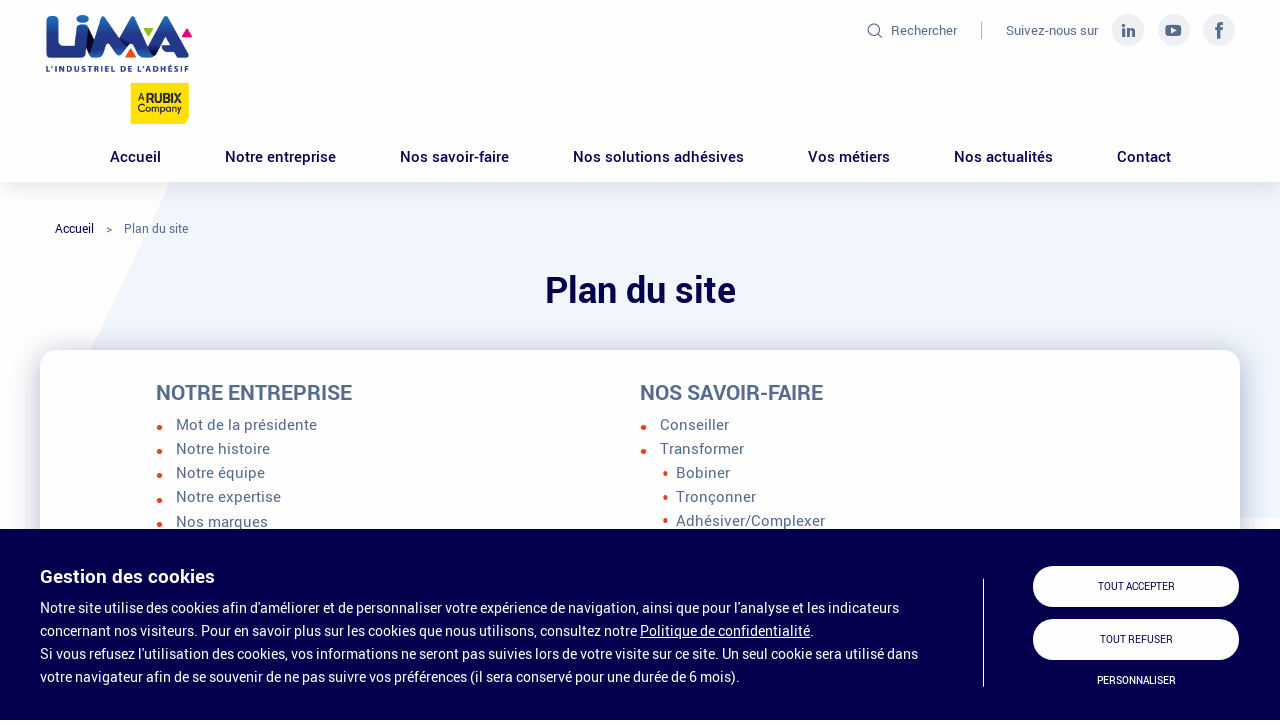

--- FILE ---
content_type: text/html; charset=UTF-8
request_url: https://www.lima.fr/plan-du-site/
body_size: 25115
content:
<!DOCTYPE html>
<html lang="fr-FR">

  <head>
    <meta charset="UTF-8" />
    <meta name="viewport" content="width=device-width" />
    <title>LIMA Adhésifs transformateur d&#039;adhésifs sur mesure</title>
<link crossorigin data-rocket-preconnect href="https://www.youtube.com" rel="preconnect">
<link crossorigin data-rocket-preconnect href="https://www.google.com" rel="preconnect">
<link crossorigin data-rocket-preload as="font" href="https://www.lima.fr/wp-content/themes/pit_theme/build/fonts/roboto-regular.woff" rel="preload">
<link crossorigin data-rocket-preload as="font" href="https://www.lima.fr/wp-content/themes/pit_theme/build/fonts/icomoon.ttf" rel="preload">
<link crossorigin data-rocket-preload as="font" href="https://www.lima.fr/wp-content/themes/pit_theme/build/fonts/roboto-medium.woff" rel="preload">
<link crossorigin data-rocket-preload as="font" href="https://www.lima.fr/wp-content/themes/pit_theme/build/fonts/roboto-bold.woff" rel="preload"><link rel="preload" data-rocket-preload as="image" href="https://www.lima.fr/wp-content/uploads/2020/01/logo-lima-adhesifs-transformateur-adhesifs-500x400.png" fetchpriority="high">

    <meta name='robots' content='index, follow, max-image-preview:large, max-snippet:-1, max-video-preview:-1' />
	<style>img:is([sizes="auto" i], [sizes^="auto," i]) { contain-intrinsic-size: 3000px 1500px }</style>
	
	<!-- This site is optimized with the Yoast SEO plugin v26.3 - https://yoast.com/wordpress/plugins/seo/ -->
	<meta name="description" content="Depuis plus de 40 ans, LIMA Adhésifs permet aux industriels de transformer sur mesure leurs adhésifs afin d&#039;optimiser leurs process." />
	<link rel="canonical" href="https://www.lima.fr/plan-du-site/" />
	<meta property="og:locale" content="fr_FR" />
	<meta property="og:type" content="article" />
	<meta property="og:title" content="LIMA Adhésifs transformateur d&#039;adhésifs sur mesure" />
	<meta property="og:description" content="Depuis plus de 40 ans, LIMA Adhésifs permet aux industriels de transformer sur mesure leurs adhésifs afin d&#039;optimiser leurs process." />
	<meta property="og:url" content="https://www.lima.fr/plan-du-site/" />
	<meta property="og:site_name" content="Lima Adhésifs" />
	<meta property="article:modified_time" content="2022-03-03T08:18:14+00:00" />
	<meta property="og:image" content="https://www.lima.fr/wp-content/uploads/2020/03/facebook-lima-1200x400.jpg" />
	<meta property="og:image:width" content="1200" />
	<meta property="og:image:height" content="630" />
	<meta property="og:image:type" content="image/jpeg" />
	<meta name="twitter:card" content="summary_large_image" />
	<script type="application/ld+json" class="yoast-schema-graph">{"@context":"https://schema.org","@graph":[{"@type":"WebPage","@id":"https://www.lima.fr/plan-du-site/","url":"https://www.lima.fr/plan-du-site/","name":"LIMA Adhésifs transformateur d'adhésifs sur mesure","isPartOf":{"@id":"https://www.lima.fr/#website"},"datePublished":"2019-12-16T13:44:37+00:00","dateModified":"2022-03-03T08:18:14+00:00","description":"Depuis plus de 40 ans, LIMA Adhésifs permet aux industriels de transformer sur mesure leurs adhésifs afin d'optimiser leurs process.","breadcrumb":{"@id":"https://www.lima.fr/plan-du-site/#breadcrumb"},"inLanguage":"fr-FR","potentialAction":[{"@type":"ReadAction","target":["https://www.lima.fr/plan-du-site/"]}]},{"@type":"BreadcrumbList","@id":"https://www.lima.fr/plan-du-site/#breadcrumb","itemListElement":[{"@type":"ListItem","position":1,"name":"Accueil","item":"https://www.lima.fr/"},{"@type":"ListItem","position":2,"name":"Plan du site"}]},{"@type":"WebSite","@id":"https://www.lima.fr/#website","url":"https://www.lima.fr/","name":"Lima Adhésifs","description":"L&#039;industriel de l&#039;adhésif","publisher":{"@id":"https://www.lima.fr/#organization"},"potentialAction":[{"@type":"SearchAction","target":{"@type":"EntryPoint","urlTemplate":"https://www.lima.fr/?s={search_term_string}"},"query-input":{"@type":"PropertyValueSpecification","valueRequired":true,"valueName":"search_term_string"}}],"inLanguage":"fr-FR"},{"@type":"Organization","@id":"https://www.lima.fr/#organization","name":"Lima Adhésifs","url":"https://www.lima.fr/","logo":{"@type":"ImageObject","inLanguage":"fr-FR","@id":"https://www.lima.fr/#/schema/logo/image/","url":"https://www.lima.fr/wp-content/uploads/2020/01/default-1920x400.jpg","contentUrl":"https://www.lima.fr/wp-content/uploads/2020/01/default-1920x400.jpg","width":1920,"height":960,"caption":"Lima Adhésifs"},"image":{"@id":"https://www.lima.fr/#/schema/logo/image/"}}]}</script>
	<!-- / Yoast SEO plugin. -->



<link data-minify="1" rel='stylesheet' id='pit_theme-css' href='https://www.lima.fr/wp-content/cache/min/1/wp-content/themes/pit_theme/build/css/theme.css?ver=1762765728' type='text/css' media='all' />
<style id='wp-emoji-styles-inline-css' type='text/css'>

	img.wp-smiley, img.emoji {
		display: inline !important;
		border: none !important;
		box-shadow: none !important;
		height: 1em !important;
		width: 1em !important;
		margin: 0 0.07em !important;
		vertical-align: -0.1em !important;
		background: none !important;
		padding: 0 !important;
	}
</style>
<link rel='stylesheet' id='wp-block-library-css' href='https://www.lima.fr/wp-includes/css/dist/block-library/style.min.css?ver=3dc828' type='text/css' media='all' />
<style id='global-styles-inline-css' type='text/css'>
:root{--wp--preset--aspect-ratio--square: 1;--wp--preset--aspect-ratio--4-3: 4/3;--wp--preset--aspect-ratio--3-4: 3/4;--wp--preset--aspect-ratio--3-2: 3/2;--wp--preset--aspect-ratio--2-3: 2/3;--wp--preset--aspect-ratio--16-9: 16/9;--wp--preset--aspect-ratio--9-16: 9/16;--wp--preset--color--black: #0a0a0a;--wp--preset--color--cyan-bluish-gray: #abb8c3;--wp--preset--color--white: #fefefe;--wp--preset--color--pale-pink: #f78da7;--wp--preset--color--vivid-red: #cf2e2e;--wp--preset--color--luminous-vivid-orange: #ff6900;--wp--preset--color--luminous-vivid-amber: #fcb900;--wp--preset--color--light-green-cyan: #7bdcb5;--wp--preset--color--vivid-green-cyan: #00d084;--wp--preset--color--pale-cyan-blue: #8ed1fc;--wp--preset--color--vivid-cyan-blue: #0693e3;--wp--preset--color--vivid-purple: #9b51e0;--wp--preset--color--primary: #e6411c;--wp--preset--color--secondary: #05004d;--wp--preset--color--light-gray: #eef0f3;--wp--preset--color--medium-gray: #cacaca;--wp--preset--color--dark-gray: #8a8a8a;--wp--preset--gradient--vivid-cyan-blue-to-vivid-purple: linear-gradient(135deg,rgba(6,147,227,1) 0%,rgb(155,81,224) 100%);--wp--preset--gradient--light-green-cyan-to-vivid-green-cyan: linear-gradient(135deg,rgb(122,220,180) 0%,rgb(0,208,130) 100%);--wp--preset--gradient--luminous-vivid-amber-to-luminous-vivid-orange: linear-gradient(135deg,rgba(252,185,0,1) 0%,rgba(255,105,0,1) 100%);--wp--preset--gradient--luminous-vivid-orange-to-vivid-red: linear-gradient(135deg,rgba(255,105,0,1) 0%,rgb(207,46,46) 100%);--wp--preset--gradient--very-light-gray-to-cyan-bluish-gray: linear-gradient(135deg,rgb(238,238,238) 0%,rgb(169,184,195) 100%);--wp--preset--gradient--cool-to-warm-spectrum: linear-gradient(135deg,rgb(74,234,220) 0%,rgb(151,120,209) 20%,rgb(207,42,186) 40%,rgb(238,44,130) 60%,rgb(251,105,98) 80%,rgb(254,248,76) 100%);--wp--preset--gradient--blush-light-purple: linear-gradient(135deg,rgb(255,206,236) 0%,rgb(152,150,240) 100%);--wp--preset--gradient--blush-bordeaux: linear-gradient(135deg,rgb(254,205,165) 0%,rgb(254,45,45) 50%,rgb(107,0,62) 100%);--wp--preset--gradient--luminous-dusk: linear-gradient(135deg,rgb(255,203,112) 0%,rgb(199,81,192) 50%,rgb(65,88,208) 100%);--wp--preset--gradient--pale-ocean: linear-gradient(135deg,rgb(255,245,203) 0%,rgb(182,227,212) 50%,rgb(51,167,181) 100%);--wp--preset--gradient--electric-grass: linear-gradient(135deg,rgb(202,248,128) 0%,rgb(113,206,126) 100%);--wp--preset--gradient--midnight: linear-gradient(135deg,rgb(2,3,129) 0%,rgb(40,116,252) 100%);--wp--preset--font-size--small: 13px;--wp--preset--font-size--medium: 20px;--wp--preset--font-size--large: 36px;--wp--preset--font-size--x-large: 42px;--wp--preset--font-family--roboto: "Roboto", serif;--wp--preset--spacing--20: 0.44rem;--wp--preset--spacing--30: 0.67rem;--wp--preset--spacing--40: 1rem;--wp--preset--spacing--50: 1.5rem;--wp--preset--spacing--60: 2.25rem;--wp--preset--spacing--70: 3.38rem;--wp--preset--spacing--80: 5.06rem;--wp--preset--shadow--natural: 6px 6px 9px rgba(0, 0, 0, 0.2);--wp--preset--shadow--deep: 12px 12px 50px rgba(0, 0, 0, 0.4);--wp--preset--shadow--sharp: 6px 6px 0px rgba(0, 0, 0, 0.2);--wp--preset--shadow--outlined: 6px 6px 0px -3px rgba(255, 255, 255, 1), 6px 6px rgba(0, 0, 0, 1);--wp--preset--shadow--crisp: 6px 6px 0px rgba(0, 0, 0, 1);}:where(body) { margin: 0; }.wp-site-blocks > .alignleft { float: left; margin-right: 2em; }.wp-site-blocks > .alignright { float: right; margin-left: 2em; }.wp-site-blocks > .aligncenter { justify-content: center; margin-left: auto; margin-right: auto; }:where(.is-layout-flex){gap: 0.5em;}:where(.is-layout-grid){gap: 0.5em;}.is-layout-flow > .alignleft{float: left;margin-inline-start: 0;margin-inline-end: 2em;}.is-layout-flow > .alignright{float: right;margin-inline-start: 2em;margin-inline-end: 0;}.is-layout-flow > .aligncenter{margin-left: auto !important;margin-right: auto !important;}.is-layout-constrained > .alignleft{float: left;margin-inline-start: 0;margin-inline-end: 2em;}.is-layout-constrained > .alignright{float: right;margin-inline-start: 2em;margin-inline-end: 0;}.is-layout-constrained > .aligncenter{margin-left: auto !important;margin-right: auto !important;}.is-layout-constrained > :where(:not(.alignleft):not(.alignright):not(.alignfull)){margin-left: auto !important;margin-right: auto !important;}body .is-layout-flex{display: flex;}.is-layout-flex{flex-wrap: wrap;align-items: center;}.is-layout-flex > :is(*, div){margin: 0;}body .is-layout-grid{display: grid;}.is-layout-grid > :is(*, div){margin: 0;}body{font-family: var(--wp--preset--font-family--roboto);font-weight: 400;padding-top: 0px;padding-right: 0px;padding-bottom: 0px;padding-left: 0px;}h1{color: var(--wp--preset--color--secondary);}h2{color: var(--wp--preset--color--secondary);}h3{color: var(--wp--preset--color--secondary);}h4{color: var(--wp--preset--color--secondary);}:root :where(.wp-element-button, .wp-block-button__link){background-color: #32373c;border-width: 0;color: #fff;font-family: inherit;font-size: inherit;line-height: inherit;padding: calc(0.667em + 2px) calc(1.333em + 2px);text-decoration: none;}.has-black-color{color: var(--wp--preset--color--black) !important;}.has-cyan-bluish-gray-color{color: var(--wp--preset--color--cyan-bluish-gray) !important;}.has-white-color{color: var(--wp--preset--color--white) !important;}.has-pale-pink-color{color: var(--wp--preset--color--pale-pink) !important;}.has-vivid-red-color{color: var(--wp--preset--color--vivid-red) !important;}.has-luminous-vivid-orange-color{color: var(--wp--preset--color--luminous-vivid-orange) !important;}.has-luminous-vivid-amber-color{color: var(--wp--preset--color--luminous-vivid-amber) !important;}.has-light-green-cyan-color{color: var(--wp--preset--color--light-green-cyan) !important;}.has-vivid-green-cyan-color{color: var(--wp--preset--color--vivid-green-cyan) !important;}.has-pale-cyan-blue-color{color: var(--wp--preset--color--pale-cyan-blue) !important;}.has-vivid-cyan-blue-color{color: var(--wp--preset--color--vivid-cyan-blue) !important;}.has-vivid-purple-color{color: var(--wp--preset--color--vivid-purple) !important;}.has-primary-color{color: var(--wp--preset--color--primary) !important;}.has-secondary-color{color: var(--wp--preset--color--secondary) !important;}.has-light-gray-color{color: var(--wp--preset--color--light-gray) !important;}.has-medium-gray-color{color: var(--wp--preset--color--medium-gray) !important;}.has-dark-gray-color{color: var(--wp--preset--color--dark-gray) !important;}.has-black-background-color{background-color: var(--wp--preset--color--black) !important;}.has-cyan-bluish-gray-background-color{background-color: var(--wp--preset--color--cyan-bluish-gray) !important;}.has-white-background-color{background-color: var(--wp--preset--color--white) !important;}.has-pale-pink-background-color{background-color: var(--wp--preset--color--pale-pink) !important;}.has-vivid-red-background-color{background-color: var(--wp--preset--color--vivid-red) !important;}.has-luminous-vivid-orange-background-color{background-color: var(--wp--preset--color--luminous-vivid-orange) !important;}.has-luminous-vivid-amber-background-color{background-color: var(--wp--preset--color--luminous-vivid-amber) !important;}.has-light-green-cyan-background-color{background-color: var(--wp--preset--color--light-green-cyan) !important;}.has-vivid-green-cyan-background-color{background-color: var(--wp--preset--color--vivid-green-cyan) !important;}.has-pale-cyan-blue-background-color{background-color: var(--wp--preset--color--pale-cyan-blue) !important;}.has-vivid-cyan-blue-background-color{background-color: var(--wp--preset--color--vivid-cyan-blue) !important;}.has-vivid-purple-background-color{background-color: var(--wp--preset--color--vivid-purple) !important;}.has-primary-background-color{background-color: var(--wp--preset--color--primary) !important;}.has-secondary-background-color{background-color: var(--wp--preset--color--secondary) !important;}.has-light-gray-background-color{background-color: var(--wp--preset--color--light-gray) !important;}.has-medium-gray-background-color{background-color: var(--wp--preset--color--medium-gray) !important;}.has-dark-gray-background-color{background-color: var(--wp--preset--color--dark-gray) !important;}.has-black-border-color{border-color: var(--wp--preset--color--black) !important;}.has-cyan-bluish-gray-border-color{border-color: var(--wp--preset--color--cyan-bluish-gray) !important;}.has-white-border-color{border-color: var(--wp--preset--color--white) !important;}.has-pale-pink-border-color{border-color: var(--wp--preset--color--pale-pink) !important;}.has-vivid-red-border-color{border-color: var(--wp--preset--color--vivid-red) !important;}.has-luminous-vivid-orange-border-color{border-color: var(--wp--preset--color--luminous-vivid-orange) !important;}.has-luminous-vivid-amber-border-color{border-color: var(--wp--preset--color--luminous-vivid-amber) !important;}.has-light-green-cyan-border-color{border-color: var(--wp--preset--color--light-green-cyan) !important;}.has-vivid-green-cyan-border-color{border-color: var(--wp--preset--color--vivid-green-cyan) !important;}.has-pale-cyan-blue-border-color{border-color: var(--wp--preset--color--pale-cyan-blue) !important;}.has-vivid-cyan-blue-border-color{border-color: var(--wp--preset--color--vivid-cyan-blue) !important;}.has-vivid-purple-border-color{border-color: var(--wp--preset--color--vivid-purple) !important;}.has-primary-border-color{border-color: var(--wp--preset--color--primary) !important;}.has-secondary-border-color{border-color: var(--wp--preset--color--secondary) !important;}.has-light-gray-border-color{border-color: var(--wp--preset--color--light-gray) !important;}.has-medium-gray-border-color{border-color: var(--wp--preset--color--medium-gray) !important;}.has-dark-gray-border-color{border-color: var(--wp--preset--color--dark-gray) !important;}.has-vivid-cyan-blue-to-vivid-purple-gradient-background{background: var(--wp--preset--gradient--vivid-cyan-blue-to-vivid-purple) !important;}.has-light-green-cyan-to-vivid-green-cyan-gradient-background{background: var(--wp--preset--gradient--light-green-cyan-to-vivid-green-cyan) !important;}.has-luminous-vivid-amber-to-luminous-vivid-orange-gradient-background{background: var(--wp--preset--gradient--luminous-vivid-amber-to-luminous-vivid-orange) !important;}.has-luminous-vivid-orange-to-vivid-red-gradient-background{background: var(--wp--preset--gradient--luminous-vivid-orange-to-vivid-red) !important;}.has-very-light-gray-to-cyan-bluish-gray-gradient-background{background: var(--wp--preset--gradient--very-light-gray-to-cyan-bluish-gray) !important;}.has-cool-to-warm-spectrum-gradient-background{background: var(--wp--preset--gradient--cool-to-warm-spectrum) !important;}.has-blush-light-purple-gradient-background{background: var(--wp--preset--gradient--blush-light-purple) !important;}.has-blush-bordeaux-gradient-background{background: var(--wp--preset--gradient--blush-bordeaux) !important;}.has-luminous-dusk-gradient-background{background: var(--wp--preset--gradient--luminous-dusk) !important;}.has-pale-ocean-gradient-background{background: var(--wp--preset--gradient--pale-ocean) !important;}.has-electric-grass-gradient-background{background: var(--wp--preset--gradient--electric-grass) !important;}.has-midnight-gradient-background{background: var(--wp--preset--gradient--midnight) !important;}.has-small-font-size{font-size: var(--wp--preset--font-size--small) !important;}.has-medium-font-size{font-size: var(--wp--preset--font-size--medium) !important;}.has-large-font-size{font-size: var(--wp--preset--font-size--large) !important;}.has-x-large-font-size{font-size: var(--wp--preset--font-size--x-large) !important;}.has-roboto-font-family{font-family: var(--wp--preset--font-family--roboto) !important;}
:where(.wp-block-post-template.is-layout-flex){gap: 1.25em;}:where(.wp-block-post-template.is-layout-grid){gap: 1.25em;}
:where(.wp-block-columns.is-layout-flex){gap: 2em;}:where(.wp-block-columns.is-layout-grid){gap: 2em;}
:root :where(.wp-block-pullquote){font-size: 1.5em;line-height: 1.6;}
</style>
<link data-minify="1" rel='stylesheet' id='rgpd_css-css' href='https://www.lima.fr/wp-content/cache/min/1/wp-content/plugins/pit-rgpd/assets/css/rgpd.css?ver=1762765728' type='text/css' media='all' />
<link data-minify="1" rel='stylesheet' id='sib-front-css-css' href='https://www.lima.fr/wp-content/cache/min/1/wp-content/plugins/mailin/css/mailin-front.css?ver=1762765728' type='text/css' media='all' />
<script type="text/javascript" src="https://www.lima.fr/wp-includes/js/jquery/jquery.min.js?ver=3.7.1" id="jquery-core-js"></script>
<script type="text/javascript" src="https://www.lima.fr/wp-includes/js/jquery/jquery-migrate.min.js?ver=3.4.1" id="jquery-migrate-js" data-rocket-defer defer></script>
<script type="text/javascript" id="sib-front-js-js-extra">
/* <![CDATA[ */
var sibErrMsg = {"invalidMail":"Veuillez entrer une adresse e-mail valide.","requiredField":"Veuillez compl\u00e9ter les champs obligatoires.","invalidDateFormat":"Veuillez entrer une date valide.","invalidSMSFormat":"Veuillez entrer une num\u00e9ro de t\u00e9l\u00e9phone valide."};
var ajax_sib_front_object = {"ajax_url":"https:\/\/www.lima.fr\/wp-admin\/admin-ajax.php","ajax_nonce":"34b1128cc6","flag_url":"https:\/\/www.lima.fr\/wp-content\/plugins\/mailin\/img\/flags\/"};
/* ]]> */
</script>
<script data-minify="1" type="text/javascript" src="https://www.lima.fr/wp-content/cache/min/1/wp-content/plugins/mailin/js/mailin-front.js?ver=1762765728" id="sib-front-js-js" data-rocket-defer defer></script>
<link rel='shortlink' href='https://www.lima.fr/?p=95' />
<link rel="alternate" title="oEmbed (JSON)" type="application/json+oembed" href="https://www.lima.fr/wp-json/oembed/1.0/embed?url=https%3A%2F%2Fwww.lima.fr%2Fplan-du-site%2F" />
<link rel="alternate" title="oEmbed (XML)" type="text/xml+oembed" href="https://www.lima.fr/wp-json/oembed/1.0/embed?url=https%3A%2F%2Fwww.lima.fr%2Fplan-du-site%2F&#038;format=xml" />
<script>document.documentElement.className += " js";</script>
<style class='wp-fonts-local' type='text/css'>
@font-face{font-family:Roboto;font-style:normal;font-weight:400;font-display:fallback;src:url('https://www.lima.fr/wp-content/themes/pit_theme/build/fonts/roboto-regular.woff') format('woff');font-stretch:normal;}
@font-face{font-family:Roboto;font-style:normal;font-weight:500;font-display:fallback;src:url('https://www.lima.fr/wp-content/themes/pit_theme/build/fonts/roboto-medium.woff') format('woff');font-stretch:normal;}
@font-face{font-family:Roboto;font-style:normal;font-weight:700;font-display:fallback;src:url('https://www.lima.fr/wp-content/themes/pit_theme/build/fonts/roboto-bold.woff') format('woff');font-stretch:normal;}
</style>
<link rel="icon" href="https://www.lima.fr/wp-content/uploads/2024/10/favicon-lima-90x90.png" sizes="32x32" />
<link rel="icon" href="https://www.lima.fr/wp-content/uploads/2024/10/favicon-lima-230x230.png" sizes="192x192" />
<link rel="apple-touch-icon" href="https://www.lima.fr/wp-content/uploads/2024/10/favicon-lima-230x230.png" />
<meta name="msapplication-TileImage" content="https://www.lima.fr/wp-content/uploads/2024/10/favicon-lima.png" />
<noscript><style id="rocket-lazyload-nojs-css">.rll-youtube-player, [data-lazy-src]{display:none !important;}</style></noscript>  <style id="rocket-lazyrender-inline-css">[data-wpr-lazyrender] {content-visibility: auto;}</style><meta name="generator" content="WP Rocket 3.20.0.3" data-wpr-features="wpr_defer_js wpr_minify_js wpr_lazyload_images wpr_lazyload_iframes wpr_preconnect_external_domains wpr_auto_preload_fonts wpr_automatic_lazy_rendering wpr_oci wpr_minify_css wpr_cdn wpr_preload_links wpr_desktop" /></head>

  <body class="wp-singular page-template page-template-tpl-model page-template-model-sitemap page-template-tpl-modelmodel-sitemap-php page page-id-95 wp-theme-pit_theme" id="top">

          <header  class="site-header" role="banner">

        <div  class="row align-justify collapse site-header-inner">
          <div  class="column small-order-2 large-order-1">

            
              <a href="https://www.lima.fr/" title="Lima Adhésifs" rel="home" class="site-header-logo">
                <img width="500" height="400" src="https://www.lima.fr/wp-content/uploads/2020/01/logo-lima-adhesifs-transformateur-adhesifs-500x400.png" class="attachment-full size-full" alt="Lima adhésifs" decoding="async" fetchpriority="high" />              </a>

                      </div>

          
            <div  class="column shrink small-order-3 large-order-2 text-center">
                              <button type="button" class="site-header-search-title" data-open="search-form">
                  <span class="icon-search"></span>
                  <span class="show-for-large">Rechercher</span>
                </button>

                <div class="reveal full reveal-search" id="search-form" data-reveal>
                  <div class="reveal-content">
                    <form method="get" id="searchform" action="https://www.lima.fr/">
  <p class="reveal-title">Que recherchez-vous ?</p>

  <div class="row align-center collapse">
    <div class="column small-12 medium-expand">
      <div class="filter-field">
        <input type="text" name="s" id="searchfield"/>
        <label for="searchfield" class="filter-label">Tapez votre recherche...</label>
      </div>
    </div>
    <div class="column small-12 medium-shrink">
      <button type="submit" class="button filter-button">Rechercher</button>
    </div>
  </div>
</form>
                  </div>
                  <button class="close-button" data-close aria-label="Close modal" type="button">
                    <span class="icon-remove"></span>
                  </button>
                </div>
              
                              <div class="site-header-follow">
                  <p class="site-header-follow-title">Suivez-nous sur</p>
                  
                    
                                            <a href="https://fr.linkedin.com/company/lima-adhesifs" target="_blank" class="site-header-follow-link" title="Suivez-nous sur Linkedin">
                        <span class="icon-linkedin"></span>
                      </a>

                    
                                            <a href="https://www.youtube.com/user/limaadh" target="_blank" class="site-header-follow-link" title="Suivez-nous sur YouTube">
                        <span class="icon-youtube"></span>
                      </a>

                    
                                            <a href="https://www.facebook.com/LimaAdhesifs/" target="_blank" class="site-header-follow-link" title="Suivez-nous sur Facebook">
                        <span class="icon-facebook"></span>
                      </a>

                    
                                  </div>
                          </div>

          
          <div  class="column small-order-1 large-12 large-order-3 site-menu-wrapper">
            <button type="button" class="button clear menu-button hide-for-large js-open-menu">
              <span class="menu-button-icon"></span>
              <!-- <span class="hide-for-small-only">Menu</span> -->
            </button>
            <button type="button" class="menu-button-close hide-for-large js-close-menu">
              <span class="icon-remove"></span>
            </button>
            <nav id="site-navigation" class="site-navigation js-menu" role="navigation">
              <ul class="menu site-menu"><li id="menu-item-90" class="menu-item"><a href="https://www.lima.fr/" class="menu-link">Accueil</a></li>
<li id="menu-item-392" class="menu-item"><a href="https://www.lima.fr/notre-entreprise/" class="menu-link">Notre entreprise</a></li>
<li id="menu-item-383" class="menu-item"><a href="https://www.lima.fr/nos-savoir-faire/" class="menu-link">Nos savoir-faire</a></li>
<li id="menu-item-328" class="menu-item"><a href="https://www.lima.fr/nos-solutions-adhesives/" class="menu-link">Nos solutions adhésives</a></li>
<li id="menu-item-451" class="menu-item"><a href="https://www.lima.fr/vos-metiers/" class="menu-link">Vos métiers</a></li>
<li id="menu-item-91" class="menu-item"><a href="https://www.lima.fr/actualites/" class="menu-link">Nos actualités</a></li>
<li id="menu-item-505" class="menu-item"><a href="https://www.lima.fr/contact/" class="menu-link">Contact</a></li>
</ul>            </nav>
          </div>
        </div>

      </header>
    
<section  class="page-main" role="main">

  <article  id="post-95" class="page-basic">

    <div  class="page-main-triangle">
      <div class="triangle">
      <svg viewbox="0 0 1920 400">
      <path d="M1920,0H111.1L13.7,206.1C-28.9,296.2,36.8,400,136.4,400H1920V0z"/>
    </svg>
    </div>

    </div>

    <div data-wpr-lazyrender="1" class="page-main-triangle-right">
      <div class="triangle">
  <svg version="1.1" xmlns="http://www.w3.org/2000/svg" xmlns:xlink="http://www.w3.org/1999/xlink" x="0px" y="0px" viewBox="0 0 21.6 19.2" style="enable-background:new 0 0 21.6 19.2;" xml:space="preserve">

          <path d="M9.3,1.1c0.8-1.4,2.2-1.4,3,0l3,5.1c0.8,1.4,2.2,3.8,3,5.2l3,5.1c0.8,1.4,0.1,2.6-1.5,2.6h-5.9c-1.6,0-4.3,0-6,0H1.9c-1.6,0-2.3-1.2-1.5-2.6l3-5.1c0.8-1.4,2.2-3.8,3-5.2L9.3,1.1z"/>
      </svg>
</div>


    </div>

    <div data-wpr-lazyrender="1" class="page-main-triangle-left">
      <div class="triangle">
  <svg version="1.1" xmlns="http://www.w3.org/2000/svg" xmlns:xlink="http://www.w3.org/1999/xlink" x="0px" y="0px" viewBox="0 0 21.6 19.2" style="enable-background:new 0 0 21.6 19.2;" xml:space="preserve">

          <path d="M9.3,1.1c0.8-1.4,2.2-1.4,3,0l3,5.1c0.8,1.4,2.2,3.8,3,5.2l3,5.1c0.8,1.4,0.1,2.6-1.5,2.6h-5.9c-1.6,0-4.3,0-6,0H1.9c-1.6,0-2.3-1.2-1.5-2.6l3-5.1c0.8-1.4,2.2-3.8,3-5.2L9.3,1.1z"/>
      </svg>
</div>


    </div>

    <div  class="row">
      <div class="column small-12"><ul class="breadcrumbs" itemscope itemtype="http://schema.org/BreadcrumbList"><li class="breadcrumbs-item" itemprop="itemListElement" itemscope itemtype="http://schema.org/ListItem"><a href="https://www.lima.fr" title="Accueil" class="breadcrumbs-link"  itemscope itemtype="https://schema.org/WebPage" itemprop="item" itemid="https://www.lima.fr"><span itemprop="name">Accueil</span></a><meta itemprop="position" content="1" /></li><li class="breadcrumbs-item current" itemprop="itemListElement" itemscope itemtype="http://schema.org/ListItem"><span itemprop="name">Plan du site</span><meta itemprop="position" content="2" /></li></ul></div>
    </div>

    <div  class="row align-center text-center">
      <h1 class="column small-12 page-title">Plan du site</h1>
      <p class="column small-12 medium-10 page-excerpt"></p>
    </div>

    <div  class="row">
      <div class="column small-12 page-content">
        <ul class="sitemap js-sitemap"><li class="grid-sizer"></li><li id="menu-item-90" class="menu-item menu-item-type-post_type menu-item-object-page menu-item-home"><a href="https://www.lima.fr/" class="menu-link">Accueil</a></li>
<li id="menu-item-392" class="menu-item menu-item-type-post_type menu-item-object-page menu-item-has-children"><a href="https://www.lima.fr/notre-entreprise/" class="menu-link">Notre entreprise</a>
<ul class="sub-menu">
	<li id="menu-item-1864" class="menu-item menu-item-type-post_type menu-item-object-page"><a href="https://www.lima.fr/?page_id=403" class="menu-link">Mot de la présidente</a></li>
	<li id="menu-item-1865" class="menu-item menu-item-type-post_type menu-item-object-page"><a href="https://www.lima.fr/notre-entreprise/notre-histoire/" class="menu-link">Notre histoire</a></li>
	<li id="menu-item-1863" class="menu-item menu-item-type-post_type menu-item-object-page"><a href="https://www.lima.fr/notre-entreprise/equipe-professionnelle/" class="menu-link">Notre équipe</a></li>
	<li id="menu-item-1861" class="menu-item menu-item-type-post_type menu-item-object-page"><a href="https://www.lima.fr/notre-entreprise/notre-expertise/" class="menu-link">Notre expertise</a></li>
	<li id="menu-item-1862" class="menu-item menu-item-type-post_type menu-item-object-page"><a href="https://www.lima.fr/notre-entreprise/nos-marques-deposees/" class="menu-link">Nos marques</a></li>
	<li id="menu-item-1857" class="menu-item menu-item-type-post_type menu-item-object-page menu-item-has-children"><a href="https://www.lima.fr/notre-entreprise/nos-engagements-rse/" class="menu-link">Nos engagements RSE</a>
	<ul class="sub-menu">
		<li id="menu-item-1859" class="menu-item menu-item-type-post_type menu-item-object-page"><a href="https://www.lima.fr/notre-entreprise/nos-engagements-rse/engagements-societaux/" class="menu-link">Sociétaux</a></li>
		<li id="menu-item-1858" class="menu-item menu-item-type-post_type menu-item-object-page"><a href="https://www.lima.fr/notre-entreprise/nos-engagements-rse/qualite-et-securite/" class="menu-link">Qualité et Sécurité</a></li>
		<li id="menu-item-1860" class="menu-item menu-item-type-post_type menu-item-object-page"><a href="https://www.lima.fr/notre-entreprise/nos-engagements-rse/engagements-environnementaux/" class="menu-link">Environnementaux</a></li>
	</ul>
</li>
</ul>
</li>
<li id="menu-item-383" class="menu-item menu-item-type-post_type menu-item-object-page"><a href="https://www.lima.fr/nos-savoir-faire/" class="menu-link">Nos savoir-faire</a><ul class="sub-menu"><li class="menu-item"><a href="https://www.lima.fr/nos-savoir-faire/conseil-sur-mesure-lima-adhesifs/" title="Conseiller" class="menu-link">Conseiller</a></li><li class="menu-item"><a href="https://www.lima.fr/nos-savoir-faire/transformation-adhesif/" title="Transformer" class="menu-link">Transformer</a></li><ul><li class="menu-item"><a href="https://www.lima.fr/nos-savoir-faire/transformation-adhesif/atelier-bobinage-lima-adhesifs/" title="Bobiner" class="menu-link">Bobiner</a></li><li class="menu-item"><a href="https://www.lima.fr/nos-savoir-faire/transformation-adhesif/atelier-tronconnage-lima-adhesifs/" title="Tronçonner" class="menu-link">Tronçonner</a></li><li class="menu-item"><a href="https://www.lima.fr/nos-savoir-faire/transformation-adhesif/atelier-adhesivage-complexage/" title="Adhésiver/Complexer" class="menu-link">Adhésiver/Complexer</a></li><li class="menu-item"><a href="https://www.lima.fr/nos-savoir-faire/transformation-adhesif/atelier-trancannage-lima-adhesifs/" title="Trancanner" class="menu-link">Trancanner</a></li><li class="menu-item"><a href="https://www.lima.fr/nos-savoir-faire/transformation-adhesif/atelier-imprimerie-lima-adhesifs/" title="Imprimer" class="menu-link">Imprimer</a></li><li class="menu-item"><a href="https://www.lima.fr/nos-savoir-faire/transformation-adhesif/atelier-decoupe-specifique-lima-adhesifs/" title="Découper des pièces" class="menu-link">Découper des pièces</a></li><li class="menu-item"><a href="https://www.lima.fr/nos-savoir-faire/transformation-adhesif/atelier-decoupe-laser-lima-adhesifs/" title="Découper au laser" class="menu-link">Découper au laser</a></li><li class="menu-item"><a href="https://www.lima.fr/nos-savoir-faire/transformation-adhesif/atelier-finition-lima-adhesifs/" title="Emballer" class="menu-link">Emballer</a></li><li class="menu-item"><a href="https://www.lima.fr/nos-savoir-faire/transformation-adhesif/le-magasin/" title="Expédier/Stocker" class="menu-link">Expédier/Stocker</a></li></ul></ul></li>
<li id="menu-item-328" class="menu-item menu-item-type-post_type menu-item-object-page"><a href="https://www.lima.fr/nos-solutions-adhesives/" class="menu-link">Nos solutions adhésives</a><ul class="sub-menu"><li class="menu-item"><a href="https://www.lima.fr/nos-solutions-adhesives/adhesif-demballage/" title="Adhésif d’emballage" class="menu-link">Adhésif d’emballage</a></li><ul><li class="menu-item"><a href="https://www.lima.fr/nos-solutions-adhesives/adhesif-demballage/ruban-adhesif-de-fermeture-de-carton/" title="Ruban adhésif de fermeture de carton" class="menu-link">Ruban adhésif de fermeture de carton</a></li><ul><li class="menu-item"><a href="https://www.lima.fr/nos-solutions-adhesives/adhesif-emballage-ecologique-kraft/" title="Ruban adhésif kraft" class="menu-link">Ruban adhésif kraft</a></li><li class="menu-item"><a href="https://www.lima.fr/nos-solutions-adhesives/adhesif-emballage-ecologique-bande-gommee/" title="Ruban adhésif bande gommée" class="menu-link">Ruban adhésif bande gommée</a></li><li class="menu-item"><a href="https://www.lima.fr/nos-solutions-adhesives/adhesif-emballage-polypropylene-solvant/" title="Ruban adhésif polypropylène (PP) masse adhésive caoutchouc solvant" class="menu-link">Ruban adhésif polypropylène (PP) masse adhésive caoutchouc solvant</a></li><li class="menu-item"><a href="https://www.lima.fr/nos-solutions-adhesives/adhesif-emballage-polypropylene-synthetique/" title="Ruban adhésif polypropylène (PP) masse adhésive caoutchouc synthétique" class="menu-link">Ruban adhésif polypropylène (PP) masse adhésive caoutchouc synthétique</a></li><li class="menu-item"><a href="https://www.lima.fr/nos-solutions-adhesives/adhesif-emballage-silencieux-polypropylene-acrylique/" title="Rubans adhésifs polypropylène silencieux (PSB) masse adhésive acrylique" class="menu-link">Rubans adhésifs polypropylène silencieux (PSB) masse adhésive acrylique</a></li><li class="menu-item"><a href="https://www.lima.fr/nos-solutions-adhesives/adhesif-emballage-pvc/" title="Ruban adhésif PVC" class="menu-link">Ruban adhésif PVC</a></li><li class="menu-item"><a href="https://www.lima.fr/nos-solutions-adhesives/adhesif-emballage-pvc-couleurs/" title="Ruban adhésif PVC de couleurs" class="menu-link">Ruban adhésif PVC de couleurs</a></li><li class="menu-item"><a href="https://www.lima.fr/nos-solutions-adhesives/adhesif-emballage-pvc-gaufre/" title="Rubans adhésif PVC gaufré" class="menu-link">Rubans adhésif PVC gaufré</a></li><li class="menu-item"><a href="https://www.lima.fr/nos-solutions-adhesives/adhesif-emballage-pvc-haute-resistance/" title="Ruban adhésif PVC haute-résistance" class="menu-link">Ruban adhésif PVC haute-résistance</a></li><li class="menu-item"><a href="https://www.lima.fr/nos-solutions-adhesives/adhesif-renforce-arme-emballage/" title="Ruban adhésif armé" class="menu-link">Ruban adhésif armé</a></li></ul><li class="menu-item"><a href="https://www.lima.fr/nos-solutions-adhesives/adhesif-demballage/adhesif-apte-au-contact-alimentaire/" title="Adhésif apte au contact alimentaire" class="menu-link">Adhésif apte au contact alimentaire</a></li><ul><li class="menu-item"><a href="https://www.lima.fr/nos-solutions-adhesives/adhesif-apte-contact-alimentaire-polypropylene-solvant/" title="Ruban adhésif polypropylène (PP) masse adhésive caoutchouc solvant" class="menu-link">Ruban adhésif polypropylène (PP) masse adhésive caoutchouc solvant</a></li><li class="menu-item"><a href="https://www.lima.fr/nos-solutions-adhesives/adhesif-polypropylene-acrylique-apte-contact-alimentaire/" title="Ruban adhésif polypropylène silencieux (PSB) masse adhésive acrylique" class="menu-link">Ruban adhésif polypropylène silencieux (PSB) masse adhésive acrylique</a></li><li class="menu-item"><a href="https://www.lima.fr/nos-solutions-adhesives/adhesif-apte-contact-alimentaire-pvc/" title="Ruban adhésif PVC" class="menu-link">Ruban adhésif PVC</a></li><li class="menu-item"><a href="https://www.lima.fr/nos-solutions-adhesives/adhesif-pvc-couleurs-food/" title="Rubans adhésifs PVC couleurs" class="menu-link">Rubans adhésifs PVC couleurs</a></li><li class="menu-item"><a href="https://www.lima.fr/nos-solutions-adhesives/adhesif-pvc-gaufre-food/" title="Adhésif PVC gaufré" class="menu-link">Adhésif PVC gaufré</a></li><li class="menu-item"><a href="https://www.lima.fr/nos-solutions-adhesives/adhesif-food-aluminium/" title="Ruban adhésif aluminium" class="menu-link">Ruban adhésif aluminium</a></li><li class="menu-item"><a href="https://www.lima.fr/nos-solutions-adhesives/adhesif-food-kraft/" title="Ruban adhésif kraft" class="menu-link">Ruban adhésif kraft</a></li></ul><li class="menu-item"><a href="https://www.lima.fr/nos-solutions-adhesives/adhesif-demballage/ruban-adhesif-petites-largeurs/" title="Ruban adhésif petite largeur" class="menu-link">Ruban adhésif petite largeur</a></li><ul><li class="menu-item"><a href="https://www.lima.fr/nos-solutions-adhesives/adhesif-emballage-polypropylene-solvant-petite-largeur/" title="Ruban adhésif polypropylène (PP) masse adhésive caoutchouc solvant" class="menu-link">Ruban adhésif polypropylène (PP) masse adhésive caoutchouc solvant</a></li><li class="menu-item"><a href="https://www.lima.fr/nos-solutions-adhesives/adhesif-emballage-polypropylene-acrylique-petite-largeur/" title="Ruban adhésif polypropylène sans bruit (PSB) masse adhésive acrylique" class="menu-link">Ruban adhésif polypropylène sans bruit (PSB) masse adhésive acrylique</a></li><li class="menu-item"><a href="https://www.lima.fr/nos-solutions-adhesives/adhesif-emballage-pvc-petite-largeur/" title="Ruban adhésif PVC" class="menu-link">Ruban adhésif PVC</a></li><li class="menu-item"><a href="https://www.lima.fr/nos-solutions-adhesives/adhesif-emballage-pvc-couleur-petite-largeur/" title="Ruban adhésif PVC couleurs" class="menu-link">Ruban adhésif PVC couleurs</a></li></ul><li class="menu-item"><a href="https://www.lima.fr/nos-solutions-adhesives/adhesif-demballage/ruban-adhesif-de-renforcement/" title="Ruban adhésif de renforcement" class="menu-link">Ruban adhésif de renforcement</a></li><ul><li class="menu-item"><a href="https://www.lima.fr/nos-solutions-adhesives/adhesif-emballage-renforce-arme-fil-chaine-trame/" title="Rubans adhésifs armé fil à fil et chaîne et trame" class="menu-link">Rubans adhésifs armé fil à fil et chaîne et trame</a></li><li class="menu-item"><a href="https://www.lima.fr/nos-solutions-adhesives/kraft-arme-renforce-adhesif-ecologique/" title="Ruban adhésif kraft armé" class="menu-link">Ruban adhésif kraft armé</a></li><li class="menu-item"><a href="https://www.lima.fr/nos-solutions-adhesives/ruban-adhesif-bande-gommee-armee/" title="Ruban adhésif bande gommée armée" class="menu-link">Ruban adhésif bande gommée armée</a></li><li class="menu-item"><a href="https://www.lima.fr/nos-solutions-adhesives/adhesif-emballage-toile/" title="Ruban adhésif toilé" class="menu-link">Ruban adhésif toilé</a></li></ul><li class="menu-item"><a href="https://www.lima.fr/nos-solutions-adhesives/adhesif-demballage/ruban-adhesif-de-palettisation/" title="Ruban adhésif de palettisation" class="menu-link">Ruban adhésif de palettisation</a></li><ul><li class="menu-item"><a href="https://www.lima.fr/nos-solutions-adhesives/film-etirable/" title="Film étirable" class="menu-link">Film étirable</a></li><li class="menu-item"><a href="https://www.lima.fr/nos-solutions-adhesives/ruban-arme-fil-a-fil-chaine-et-trame/" title="Ruban armé fil à fil, chaîne et trame" class="menu-link">Ruban armé fil à fil, chaîne et trame</a></li><li class="menu-item"><a href="https://www.lima.fr/nos-solutions-adhesives/adhesif-palettisation-cerclage-strapping/" title="Ruban de cerclage strapping" class="menu-link">Ruban de cerclage strapping</a></li></ul><li class="menu-item"><a href="https://www.lima.fr/nos-solutions-adhesives/adhesif-demballage/languettes-de-suspension-adhesive/" title="Languettes de suspension adhésive" class="menu-link">Languettes de suspension adhésive</a></li><ul><li class="menu-item"><a href="https://www.lima.fr/nos-solutions-adhesives/crochet-de-suspension-adhesif/" title="Crochet de suspension adhésif" class="menu-link">Crochet de suspension adhésif</a></li></ul><li class="menu-item"><a href="https://www.lima.fr/nos-solutions-adhesives/adhesif-demballage/poignee-adhesive-de-transport/" title="Poignée adhésive de transport" class="menu-link">Poignée adhésive de transport</a></li><ul><li class="menu-item"><a href="https://www.lima.fr/nos-solutions-adhesives/poignee-adhesive-gripeur-transport/" title="Poignées adhésives Gripeur ®" class="menu-link">Poignées adhésives Gripeur ®</a></li></ul><li class="menu-item"><a href="https://www.lima.fr/nos-solutions-adhesives/adhesif-demballage/ruban-adhesif-personnalise-imprime/" title="Ruban adhésif personnalisé imprimé" class="menu-link">Ruban adhésif personnalisé imprimé</a></li><ul><li class="menu-item"><a href="https://www.lima.fr/nos-solutions-adhesives/adhesif-emballage-imprime-polypropylene-solvant/" title="Ruban adhésif polypropylène (PP) masse adhésive caoutchouc solvant" class="menu-link">Ruban adhésif polypropylène (PP) masse adhésive caoutchouc solvant</a></li><li class="menu-item"><a href="https://www.lima.fr/nos-solutions-adhesives/ruban-adhesif-polypropylene-pp-masse-adhesive-caoutchouc-synthetique/" title="Ruban adhésif polypropylène (PP) masse adhésive caoutchouc synthétique" class="menu-link">Ruban adhésif polypropylène (PP) masse adhésive caoutchouc synthétique</a></li><li class="menu-item"><a href="https://www.lima.fr/nos-solutions-adhesives/adhesif-emballage-imprime-polypropylene-silencieux-masse-adhesive-acrylique/" title="Ruban adhésif polypropylène silencieux (PSB) masse adhésive acrylique" class="menu-link">Ruban adhésif polypropylène silencieux (PSB) masse adhésive acrylique</a></li><li class="menu-item"><a href="https://www.lima.fr/nos-solutions-adhesives/adhesif-imprime-pvc/" title="Ruban adhésif PVC" class="menu-link">Ruban adhésif PVC</a></li><li class="menu-item"><a href="https://www.lima.fr/nos-solutions-adhesives/adhesif-imprime-pvc-couleurs/" title="Rubans adhésifs PVC couleurs" class="menu-link">Rubans adhésifs PVC couleurs</a></li><li class="menu-item"><a href="https://www.lima.fr/nos-solutions-adhesives/adhesif-emballage-imprime-kraft/" title="Ruban adhésif kraft" class="menu-link">Ruban adhésif kraft</a></li><li class="menu-item"><a href="https://www.lima.fr/nos-solutions-adhesives/adhesif-imprime-bande-gommee/" title="Ruban adhésif bande gommée" class="menu-link">Ruban adhésif bande gommée</a></li><li class="menu-item"><a href="https://www.lima.fr/nos-solutions-adhesives/adhesif-imprime-renforce-arme/" title="Ruban adhésif armé" class="menu-link">Ruban adhésif armé</a></li></ul></ul><li class="menu-item"><a href="https://www.lima.fr/nos-solutions-adhesives/adhesif-ecologique/" title="Adhésif écologique" class="menu-link">Adhésif écologique</a></li><ul><li class="menu-item"><a href="https://www.lima.fr/nos-solutions-adhesives/adhesif-ecologique/ruban-adhesif-ecologique/" title="Ruban adhésif écologique pour l'emballage" class="menu-link">Ruban adhésif écologique pour l'emballage</a></li><ul><li class="menu-item"><a href="https://www.lima.fr/nos-solutions-adhesives/adhesif-ecologique-kraft/" title="Ruban adhésif kraft" class="menu-link">Ruban adhésif kraft</a></li><li class="menu-item"><a href="https://www.lima.fr/nos-solutions-adhesives/adhesif-kraft-arme-ecologique-renforce/" title="Ruban adhésif kraft armé" class="menu-link">Ruban adhésif kraft armé</a></li><li class="menu-item"><a href="https://www.lima.fr/nos-solutions-adhesives/adhesif-ecologique-bande-gommee/" title="Ruban adhésif bande gommée" class="menu-link">Ruban adhésif bande gommée</a></li><li class="menu-item"><a href="https://www.lima.fr/nos-solutions-adhesives/adhesif-ecologique-bande-gommee-armee/" title="Ruban adhésif bande gommée armée" class="menu-link">Ruban adhésif bande gommée armée</a></li><li class="menu-item"><a href="https://www.lima.fr/nos-solutions-adhesives/pochette-adhesive-porte-document-pour-transport/" title="Pochette porte-document adhésive" class="menu-link">Pochette porte-document adhésive</a></li></ul></ul><li class="menu-item"><a href="https://www.lima.fr/nos-solutions-adhesives/ruban-de-masquage/" title="Ruban de masquage" class="menu-link">Ruban de masquage</a></li><ul><li class="menu-item"><a href="https://www.lima.fr/nos-solutions-adhesives/ruban-de-masquage/papier-masking/" title="Papier masking" class="menu-link">Papier masking</a></li><ul><li class="menu-item"><a href="https://www.lima.fr/nos-solutions-adhesives/ruban-adhesif-de-masquage-scotch-218-ligne-fine/" title="Ruban adhésif de masquage SCOTCH® 218 - ligne fine" class="menu-link">Ruban adhésif de masquage SCOTCH® 218 - ligne fine</a></li><li class="menu-item"><a href="https://www.lima.fr/nos-solutions-adhesives/masking-bleu-peinture-exterieur/" title="Papier masking bleu peinture extérieur" class="menu-link">Papier masking bleu peinture extérieur</a></li><li class="menu-item"><a href="https://www.lima.fr/nos-solutions-adhesives/masking-peinture-interieure/" title="Masking pour peinture intérieur (tenue en température 60°C)" class="menu-link">Masking pour peinture intérieur (tenue en température 60°C)</a></li><li class="menu-item"><a href="https://www.lima.fr/nos-solutions-adhesives/masking-imprimable-peinture-interieur-exterieur/" title="Masking imprimable pour intérieur et extérieur (tenue en température 80°C)" class="menu-link">Masking imprimable pour intérieur et extérieur (tenue en température 80°C)</a></li><li class="menu-item"><a href="https://www.lima.fr/nos-solutions-adhesives/masking-tenue-haute-temperature/" title="Masking Haute Température 150°C" class="menu-link">Masking Haute Température 150°C</a></li><li class="menu-item"><a href="https://www.lima.fr/nos-solutions-adhesives/adhesif-masquage-recyclable-batimask-vert/" title="Ruban adhésif de masquage recyclable Batimask® vert" class="menu-link">Ruban adhésif de masquage recyclable Batimask® vert</a></li></ul><li class="menu-item"><a href="https://www.lima.fr/nos-solutions-adhesives/ruban-de-masquage/papier-de-riz-washi/" title="Papier de riz washi" class="menu-link">Papier de riz washi</a></li><ul><li class="menu-item"><a href="https://www.lima.fr/nos-solutions-adhesives/masking-papier-riz-exterieur-interieur-surface-delicate/" title="Masking papier de riz pour extérieur et intérieur" class="menu-link">Masking papier de riz pour extérieur et intérieur</a></li></ul><li class="menu-item"><a href="https://www.lima.fr/nos-solutions-adhesives/ruban-de-masquage/cache-vite/" title="Protection de surface" class="menu-link">Protection de surface</a></li><ul><li class="menu-item"><a href="https://www.lima.fr/nos-solutions-adhesives/protection-surface-kraft-adhesif/" title="Protection de surface en kraft adhésif pour le bricolage" class="menu-link">Protection de surface en kraft adhésif pour le bricolage</a></li><li class="menu-item"><a href="https://www.lima.fr/nos-solutions-adhesives/film-masquage-cache-vite/" title="Film de masquage cache vite" class="menu-link">Film de masquage cache vite</a></li></ul><li class="menu-item"><a href="https://www.lima.fr/nos-solutions-adhesives/ruban-de-masquage/masquage-haute-temperature/" title="Masquage haute température" class="menu-link">Masquage haute température</a></li><ul><li class="menu-item"><a href="https://www.lima.fr/nos-solutions-adhesives/ruban-adhesif-masquage-galvanoplastie-3m-420/" title="Ruban Plomb 3M™ 420" class="menu-link">Ruban Plomb 3M™ 420</a></li><li class="menu-item"><a href="https://www.lima.fr/nos-solutions-adhesives/masquage-peinture-epoxy-haute-temperature/" title="Adhésif polyester pour masquage" class="menu-link">Adhésif polyester pour masquage</a></li></ul></ul><li class="menu-item"><a href="https://www.lima.fr/nos-solutions-adhesives/solution-de-protection-de-surface/" title="Solution de protection de surface" class="menu-link">Solution de protection de surface</a></li><ul><li class="menu-item"><a href="https://www.lima.fr/nos-solutions-adhesives/solution-de-protection-de-surface/film-de-protection-pour-surface-metallique/" title="Film de protection pour surface métallique" class="menu-link">Film de protection pour surface métallique</a></li><ul><li class="menu-item"><a href="https://www.lima.fr/nos-solutions-adhesives/ruban-adhesif-de-protection-de-surface-3m-m5421/" title="Ruban adhésif protection 3M Polyéthylène à haut poids moléculaire UHMW 5421" class="menu-link">Ruban adhésif protection 3M Polyéthylène à haut poids moléculaire UHMW 5421</a></li><li class="menu-item"><a href="https://www.lima.fr/nos-solutions-adhesives/film-novacel-9706/" title="Film Novacel 9706" class="menu-link">Film Novacel 9706</a></li><li class="menu-item"><a href="https://www.lima.fr/nos-solutions-adhesives/film-novacel-9207/" title="Film Novacel 9207" class="menu-link">Film Novacel 9207</a></li><li class="menu-item"><a href="https://www.lima.fr/nos-solutions-adhesives/film-novacel-9564/" title="Film Novacel 9564" class="menu-link">Film Novacel 9564</a></li><li class="menu-item"><a href="https://www.lima.fr/nos-solutions-adhesives/pellicule-protection-surface-inox/" title="Pellicule de protection noire pour inox" class="menu-link">Pellicule de protection noire pour inox</a></li><li class="menu-item"><a href="https://www.lima.fr/nos-solutions-adhesives/pellicule-protection-surface-aluminium/" title="Pellicule noire blanche pour aluminium" class="menu-link">Pellicule noire blanche pour aluminium</a></li><li class="menu-item"><a href="https://www.lima.fr/nos-solutions-adhesives/pellicule-protection-surface-tole-laquee/" title="Pellicule transparente pour tôle laquée" class="menu-link">Pellicule transparente pour tôle laquée</a></li></ul><li class="menu-item"><a href="https://www.lima.fr/nos-solutions-adhesives/solution-de-protection-de-surface/film-de-protection-pour-surface-bois/" title="Film de protection pour surface bois" class="menu-link">Film de protection pour surface bois</a></li><ul><li class="menu-item"><a href="https://www.lima.fr/nos-solutions-adhesives/film-protection-surface-bois/" title="Film de protection transparent" class="menu-link">Film de protection transparent</a></li></ul><li class="menu-item"><a href="https://www.lima.fr/nos-solutions-adhesives/solution-de-protection-de-surface/film-de-protection-pour-surface-plastique/" title="Film de protection pour surface plastique" class="menu-link">Film de protection pour surface plastique</a></li><ul><li class="menu-item"><a href="https://www.lima.fr/nos-solutions-adhesives/film-recycle-novacel-3143/" title="Film recyclé Novacel 3143" class="menu-link">Film recyclé Novacel 3143</a></li><li class="menu-item"><a href="https://www.lima.fr/nos-solutions-adhesives/pellicule-protection-surface-plastique/" title="Pellicule transparente avec différents niveaux d'adhésion" class="menu-link">Pellicule transparente avec différents niveaux d'adhésion</a></li></ul><li class="menu-item"><a href="https://www.lima.fr/nos-solutions-adhesives/solution-de-protection-de-surface/pellicule-de-protection-de-surface-en-verre/" title="Pellicule de protection de surface en verre" class="menu-link">Pellicule de protection de surface en verre</a></li><ul><li class="menu-item"><a href="https://www.lima.fr/nos-solutions-adhesives/film-protection-surface-verre/" title="Film de protection verre faible adhésion" class="menu-link">Film de protection verre faible adhésion</a></li></ul><li class="menu-item"><a href="https://www.lima.fr/nos-solutions-adhesives/solution-de-protection-de-surface/pellicule-de-protection-de-surface-textile/" title="Pellicule de protection de surface textile" class="menu-link">Pellicule de protection de surface textile</a></li><ul><li class="menu-item"><a href="https://www.lima.fr/nos-solutions-adhesives/film-protection-surface-textile/" title="Protection transparente ou couleur pour arrêt des bobines" class="menu-link">Protection transparente ou couleur pour arrêt des bobines</a></li></ul><li class="menu-item"><a href="https://www.lima.fr/nos-solutions-adhesives/solution-de-protection-de-surface/protection-de-surfaces-baticache/" title="Protection de surfaces Baticache®" class="menu-link">Protection de surfaces Baticache®</a></li><ul><li class="menu-item"><a href="https://www.lima.fr/nos-solutions-adhesives/film-protection-surface-rugueuse-baticache/" title="Baticache®" class="menu-link">Baticache®</a></li></ul></ul><li class="menu-item"><a href="https://www.lima.fr/nos-solutions-adhesives/ruban-simples-faces-techniques/" title="Rubans simples faces techniques" class="menu-link">Rubans simples faces techniques</a></li><ul><li class="menu-item"><a href="https://www.lima.fr/nos-solutions-adhesives/ruban-simples-faces-techniques/ruban-adhesif-de-raccord/" title="Ruban adhésif de raccord" class="menu-link">Ruban adhésif de raccord</a></li><ul><li class="menu-item"><a href="https://www.lima.fr/nos-solutions-adhesives/ruban-adhesif-reparation-bache/" title="Ruban adhésif pour la réparation de bâche plastique" class="menu-link">Ruban adhésif pour la réparation de bâche plastique</a></li><li class="menu-item"><a href="https://www.lima.fr/nos-solutions-adhesives/adhesif-polyester-pour-raccord-de-film/" title="Adhésif polyester pour raccord de film" class="menu-link">Adhésif polyester pour raccord de film</a></li><li class="menu-item"><a href="https://www.lima.fr/nos-solutions-adhesives/adhesif-pvc-pour-raccord-de-film-pe/" title="Adhésif PVC pour raccord de film PE" class="menu-link">Adhésif PVC pour raccord de film PE</a></li><li class="menu-item"><a href="https://www.lima.fr/nos-solutions-adhesives/adhesif-repulpable-pour-raccord-bobine-papier/" title="Adhésif repulpable pour raccord bobine papier" class="menu-link">Adhésif repulpable pour raccord bobine papier</a></li><li class="menu-item"><a href="https://www.lima.fr/nos-solutions-adhesives/kraft-adhesif-pour-raccord-de-bobines/" title="Kraft adhésif pour raccord de bobine" class="menu-link">Kraft adhésif pour raccord de bobine</a></li></ul><li class="menu-item"><a href="https://www.lima.fr/nos-solutions-adhesives/ruban-simples-faces-techniques/adhesif-pvc-souple/" title="Adhésif PVC souple" class="menu-link">Adhésif PVC souple</a></li><ul><li class="menu-item"><a href="https://www.lima.fr/nos-solutions-adhesives/adhesif-reparation-fuites-eau-air/" title="Répare Fuites" class="menu-link">Répare Fuites</a></li><li class="menu-item"><a href="https://www.lima.fr/nos-solutions-adhesives/adhesif-pvc-plastifie-special-raccord/" title="Adhésif PVC plastifié spécial raccord" class="menu-link">Adhésif PVC plastifié spécial raccord</a></li><li class="menu-item"><a href="https://www.lima.fr/nos-solutions-adhesives/pvc-disolation-electrique/" title="PVC d'isolation électrique" class="menu-link">PVC d'isolation électrique</a></li><li class="menu-item"><a href="https://www.lima.fr/nos-solutions-adhesives/pvc-jaune-strie/" title="PVC Jaune strié" class="menu-link">PVC Jaune strié</a></li><li class="menu-item"><a href="https://www.lima.fr/nos-solutions-adhesives/pvc-noir-strie/" title="PVC Noir strié" class="menu-link">PVC Noir strié</a></li><li class="menu-item"><a href="https://www.lima.fr/nos-solutions-adhesives/pvc-orange/" title="PVC Orange" class="menu-link">PVC Orange</a></li></ul><li class="menu-item"><a href="https://www.lima.fr/nos-solutions-adhesives/ruban-simples-faces-techniques/ruban-adhesif-antiadherent-teflon/" title="Ruban adhésif antiadhérent, téflon" class="menu-link">Ruban adhésif antiadhérent, téflon</a></li><ul><li class="menu-item"><a href="https://www.lima.fr/nos-solutions-adhesives/teflon/" title="Téflon®" class="menu-link">Téflon®</a></li><li class="menu-item"><a href="https://www.lima.fr/nos-solutions-adhesives/tissu-verre-teflonne/" title="Tissu de verre Téflonné" class="menu-link">Tissu de verre Téflonné</a></li></ul><li class="menu-item"><a href="https://www.lima.fr/nos-solutions-adhesives/ruban-simples-faces-techniques/toile-adhesive/" title="Toiles adhésives industrielles" class="menu-link">Toiles adhésives industrielles</a></li><ul><li class="menu-item"><a href="https://www.lima.fr/nos-solutions-adhesives/batimask-vert/" title="Batimask® vert" class="menu-link">Batimask® vert</a></li><li class="menu-item"><a href="https://www.lima.fr/nos-solutions-adhesives/toile-speciale-batiment/" title="Toile spéciale bâtiment" class="menu-link">Toile spéciale bâtiment</a></li><li class="menu-item"><a href="https://www.lima.fr/nos-solutions-adhesives/toile-pour-la-fourniture-industrielle/" title="Toile pour la fourniture industrielle" class="menu-link">Toile pour la fourniture industrielle</a></li><li class="menu-item"><a href="https://www.lima.fr/nos-solutions-adhesives/toile-pour-levenementiel/" title="Toile pour l'événementiel" class="menu-link">Toile pour l'événementiel</a></li><li class="menu-item"><a href="https://www.lima.fr/nos-solutions-adhesives/toile-adhesive-pour-le-desamiantage/" title="Toile adhésive pour le désamiantage" class="menu-link">Toile adhésive pour le désamiantage</a></li><li class="menu-item"><a href="https://www.lima.fr/nos-solutions-adhesives/toile-masse-adhesive-caoutchouc-naturel/" title="Toile masse adhésive caoutchouc naturel" class="menu-link">Toile masse adhésive caoutchouc naturel</a></li><li class="menu-item"><a href="https://www.lima.fr/nos-solutions-adhesives/toile-adhesive-passe-cable/" title="Toile adhésive passe câble" class="menu-link">Toile adhésive passe câble</a></li><li class="menu-item"><a href="https://www.lima.fr/nos-solutions-adhesives/toile-coton/" title="Toile coton" class="menu-link">Toile coton</a></li></ul><li class="menu-item"><a href="https://www.lima.fr/nos-solutions-adhesives/ruban-simples-faces-techniques/ruban-adhesif-de-signalisation/" title="Ruban adhésif de signalisation" class="menu-link">Ruban adhésif de signalisation</a></li><ul><li class="menu-item"><a href="https://www.lima.fr/nos-solutions-adhesives/bande-adhesif-retroreflechissant-ece-r104/" title="Bande d'adhésif rétroréfléchissant haute visibilité" class="menu-link">Bande d'adhésif rétroréfléchissant haute visibilité</a></li><li class="menu-item"><a href="https://www.lima.fr/nos-solutions-adhesives/bande-reflechissante-chevron-blanc-rouge-haute-visibilite/" title="Bande réfléchissante chevron blanc et rouge" class="menu-link">Bande réfléchissante chevron blanc et rouge</a></li><li class="menu-item"><a href="https://www.lima.fr/nos-solutions-adhesives/adhesif-pvc-plastifie/" title="Adhésif PVC plastifié" class="menu-link">Adhésif PVC plastifié</a></li><li class="menu-item"><a href="https://www.lima.fr/nos-solutions-adhesives/ruban-adhesif-marquage-sol-3m-m971/" title="Ruban de marquage au sol durable 3M™ 971" class="menu-link">Ruban de marquage au sol durable 3M™ 971</a></li><li class="menu-item"><a href="https://www.lima.fr/nos-solutions-adhesives/ruban-adhesif-vinyle-3m-471/" title="Ruban adhésif vinyle 3M™ 471" class="menu-link">Ruban adhésif vinyle 3M™ 471</a></li><li class="menu-item"><a href="https://www.lima.fr/nos-solutions-adhesives/bande-chantier-rubalise-signalisation/" title="Bande de chantier / rubalise" class="menu-link">Bande de chantier / rubalise</a></li><li class="menu-item"><a href="https://www.lima.fr/nos-solutions-adhesives/adhesif-pvc-couleurs-signalisation/" title="PVC de couleurs" class="menu-link">PVC de couleurs</a></li><li class="menu-item"><a href="https://www.lima.fr/nos-solutions-adhesives/ruban-adhesif-de-masquage-temporaire-panneaux/" title="Ruban adhésif de masquage temporaire panneaux" class="menu-link">Ruban adhésif de masquage temporaire panneaux</a></li><li class="menu-item"><a href="https://www.lima.fr/nos-solutions-adhesives/adhesif-pvc-signalisation-danger/" title="Ruban adhésif de signalisation PVC" class="menu-link">Ruban adhésif de signalisation PVC</a></li></ul><li class="menu-item"><a href="https://www.lima.fr/nos-solutions-adhesives/ruban-simples-faces-techniques/ruban-adhesif-antiderapant/" title="Ruban adhésif antidérapant" class="menu-link">Ruban adhésif antidérapant</a></li><ul><li class="menu-item"><a href="https://www.lima.fr/nos-solutions-adhesives/adhesif-antiderapant-de-signalisation/" title="Ruban adhésif antidérapant" class="menu-link">Ruban adhésif antidérapant</a></li></ul><li class="menu-item"><a href="https://www.lima.fr/nos-solutions-adhesives/ruban-simples-faces-techniques/ruban-adhesif-isolation-electrique/" title="Ruban adhésif isolation électrique" class="menu-link">Ruban adhésif isolation électrique</a></li><ul><li class="menu-item"><a href="https://www.lima.fr/nos-solutions-adhesives/adhesif-pvc-isolation-electrique-150-microns/" title="Adhésif PVC isolation électrique 150 microns" class="menu-link">Adhésif PVC isolation électrique 150 microns</a></li><li class="menu-item"><a href="https://www.lima.fr/nos-solutions-adhesives/polyester-disolation-electrique/" title="Polyester d’isolation électrique" class="menu-link">Polyester d’isolation électrique</a></li><li class="menu-item"><a href="https://www.lima.fr/nos-solutions-adhesives/ruban-isolation-electrique-pvc-190-microns/" title="Ruban isolation électrique PVC 190 microns" class="menu-link">Ruban isolation électrique PVC 190 microns</a></li><li class="menu-item"><a href="https://www.lima.fr/nos-solutions-adhesives/tissu-de-verre-isolant-electrique/" title="Tissu de verre isolant électrique" class="menu-link">Tissu de verre isolant électrique</a></li></ul><li class="menu-item"><a href="https://www.lima.fr/nos-solutions-adhesives/ruban-simples-faces-techniques/ruban-adhesif-isolation/" title="Rubans adhésifs isolation" class="menu-link">Rubans adhésifs isolation</a></li><ul><li class="menu-item"><a href="https://www.lima.fr/nos-solutions-adhesives/adhesif-aluminium-renforce-isolation/" title="Adhésif aluminium renforcé" class="menu-link">Adhésif aluminium renforcé</a></li><li class="menu-item"><a href="https://www.lima.fr/nos-solutions-adhesives/adhesif-aluminium-classe-feu-m1-isolation/" title="Ruban adhésif aluminium classement M1" class="menu-link">Ruban adhésif aluminium classement M1</a></li><li class="menu-item"><a href="https://www.lima.fr/nos-solutions-adhesives/adhesif-argent-isolation-mince/" title="Ruban adhésif argent pour isolant mince" class="menu-link">Ruban adhésif argent pour isolant mince</a></li><li class="menu-item"><a href="https://www.lima.fr/nos-solutions-adhesives/adhesif-pvc-blanc-crante-isolation/" title="PVC blanc cranté" class="menu-link">PVC blanc cranté</a></li><li class="menu-item"><a href="https://www.lima.fr/nos-solutions-adhesives/adhesif-pvc-orange-isolation/" title="PVC Orange" class="menu-link">PVC Orange</a></li></ul><li class="menu-item"><a href="https://www.lima.fr/nos-solutions-adhesives/ruban-simples-faces-techniques/ruban-adhesif-detancheite/" title="Ruban adhésif d’étanchéité" class="menu-link">Ruban adhésif d’étanchéité</a></li><ul><li class="menu-item"><a href="https://www.lima.fr/nos-solutions-adhesives/ruban-adhesif-etancheite-3m-m4411b/" title="Adhésif d'étanchéité 3M M4411B" class="menu-link">Adhésif d'étanchéité 3M M4411B</a></li><li class="menu-item"><a href="https://www.lima.fr/nos-solutions-adhesives/ruban-adhesif-metallique-3m-425/" title="Ruban Adhésif Métallique 3M™ 425" class="menu-link">Ruban Adhésif Métallique 3M™ 425</a></li><li class="menu-item"><a href="https://www.lima.fr/nos-solutions-adhesives/bande-detancheite-aluminium-butyle/" title="Bande d’étanchéité aluminium Butyle" class="menu-link">Bande d’étanchéité aluminium Butyle</a></li><li class="menu-item"><a href="https://www.lima.fr/nos-solutions-adhesives/bande-detancheite-pe-butyle/" title="Bande d’étanchéité PE-Butyle" class="menu-link">Bande d’étanchéité PE-Butyle</a></li></ul><li class="menu-item"><a href="https://www.lima.fr/nos-solutions-adhesives/ruban-simples-faces-techniques/ruban-renforce/" title="Ruban adhésif professionnel renforcé" class="menu-link">Ruban adhésif professionnel renforcé</a></li><ul><li class="menu-item"><a href="https://www.lima.fr/nos-solutions-adhesives/adhesif-renforce-chaine-et-trame-arme/" title="Rubans adhésifs armé fil à fil et chaîne et trame" class="menu-link">Rubans adhésifs armé fil à fil et chaîne et trame</a></li><li class="menu-item"><a href="https://www.lima.fr/nos-solutions-adhesives/adhesif-renforce-ecologique-bande-gommee-armee/" title="Ruban adhésif bande gommée armée" class="menu-link">Ruban adhésif bande gommée armée</a></li><li class="menu-item"><a href="https://www.lima.fr/nos-solutions-adhesives/adhesif-renforce-ecologique-kraft-arme/" title="Ruban adhésif kraft armé" class="menu-link">Ruban adhésif kraft armé</a></li><li class="menu-item"><a href="https://www.lima.fr/nos-solutions-adhesives/adhesif-reparation-botte-foin-repare-botte-arme/" title="Ruban adhésif répare botte armé" class="menu-link">Ruban adhésif répare botte armé</a></li></ul><li class="menu-item"><a href="https://www.lima.fr/nos-solutions-adhesives/ruban-simples-faces-techniques/ruban-adhesif-mousse/" title="Ruban adhésif mousse" class="menu-link">Ruban adhésif mousse</a></li><ul><li class="menu-item"><a href="https://www.lima.fr/nos-solutions-adhesives/ruban-isolant-mousse-adhesive-gripflex/" title="Mousse adhésive Gripflex®" class="menu-link">Mousse adhésive Gripflex®</a></li><li class="menu-item"><a href="https://www.lima.fr/nos-solutions-adhesives/mousse-adhesive-pvc-joint-etancheite/" title="Mousse adhésive PVC" class="menu-link">Mousse adhésive PVC</a></li><li class="menu-item"><a href="https://www.lima.fr/nos-solutions-adhesives/mousse-adhesive-decofnet-coffrage-beton/" title="Mousse Decofnet®" class="menu-link">Mousse Decofnet®</a></li><li class="menu-item"><a href="https://www.lima.fr/nos-solutions-adhesives/mousse-polyethylene-etancheite-isolation/" title="Mousse polyéthylène" class="menu-link">Mousse polyéthylène</a></li></ul></ul><li class="menu-item"><a href="https://www.lima.fr/nos-solutions-adhesives/adhesif-dassemblage-et-fixation/" title="Adhésifs d’assemblage et fixation" class="menu-link">Adhésifs d’assemblage et fixation</a></li><ul><li class="menu-item"><a href="https://www.lima.fr/nos-solutions-adhesives/adhesif-dassemblage-et-fixation/fixation-amovible/" title="Fixation amovible" class="menu-link">Fixation amovible</a></li><ul><li class="menu-item"><a href="https://www.lima.fr/nos-solutions-adhesives/systeme-de-fixation-amovible-3m-dual-lock-sj3552c/" title="Système de fixation amovible 3M™ Dual-Lock™ SJ3552C" class="menu-link">Système de fixation amovible 3M™ Dual-Lock™ SJ3552C</a></li></ul><li class="menu-item"><a href="https://www.lima.fr/nos-solutions-adhesives/adhesif-dassemblage-et-fixation/ruban-adhesif-double-face-transfert/" title="Ruban adhésif double face transfert" class="menu-link">Ruban adhésif double face transfert</a></li><ul><li class="menu-item"><a href="https://www.lima.fr/nos-solutions-adhesives/ruban-transfert-adhesif-3m-467mp/" title="Ruban transfert adhésif 3M ™  467MP" class="menu-link">Ruban transfert adhésif 3M ™  467MP</a></li><li class="menu-item"><a href="https://www.lima.fr/nos-solutions-adhesives/double-face-transfert/" title="Double face transfert" class="menu-link">Double face transfert</a></li></ul><li class="menu-item"><a href="https://www.lima.fr/nos-solutions-adhesives/adhesif-dassemblage-et-fixation/ruban-adhesif-double-face-tisse/" title="Ruban adhésif double face non tissé" class="menu-link">Ruban adhésif double face non tissé</a></li><ul><li class="menu-item"><a href="https://www.lima.fr/nos-solutions-adhesives/ruban-double-face-3m-9448a/" title="Ruban double face 3M™ 9448A" class="menu-link">Ruban double face 3M™ 9448A</a></li><li class="menu-item"><a href="https://www.lima.fr/nos-solutions-adhesives/adhesif-double-face-non-tisse/" title="Ruban adhésif double face non tissé" class="menu-link">Ruban adhésif double face non tissé</a></li></ul><li class="menu-item"><a href="https://www.lima.fr/nos-solutions-adhesives/adhesif-dassemblage-et-fixation/ruban-adhesif-double-face-non-dechirable/" title="Ruban adhésif double face non déchirable" class="menu-link">Ruban adhésif double face non déchirable</a></li><ul><li class="menu-item"><a href="https://www.lima.fr/nos-solutions-adhesives/griptout-double-face-transparent-repositionnable-sans-trace/" title="Double face épais transparent repositionnable et sans trace" class="menu-link">Double face épais transparent repositionnable et sans trace</a></li><li class="menu-item"><a href="https://www.lima.fr/nos-solutions-adhesives/ruban-adhesif-double-face-non-dechirable/" title="Ruban adhésif double face non déchirable" class="menu-link">Ruban adhésif double face non déchirable</a></li></ul><li class="menu-item"><a href="https://www.lima.fr/nos-solutions-adhesives/adhesif-dassemblage-et-fixation/ruban-adhesif-double-face-mousse/" title="Ruban adhésif double face mousse" class="menu-link">Ruban adhésif double face mousse</a></li><ul><li class="menu-item"><a href="https://www.lima.fr/nos-solutions-adhesives/adhesif-mousse-double-face/" title="Ruban adhésif double face mousse" class="menu-link">Ruban adhésif double face mousse</a></li></ul><li class="menu-item"><a href="https://www.lima.fr/nos-solutions-adhesives/adhesif-dassemblage-et-fixation/ruban-adhesif-double-face-ultra-forte-adhesion/" title="Ruban adhésif double face ultra forte adhésion" class="menu-link">Ruban adhésif double face ultra forte adhésion</a></li><ul><li class="menu-item"><a href="https://www.lima.fr/nos-solutions-adhesives/ruban-adhesif-double-face-vh-3m-4910/" title="Double face VHB™ 3M M4910F" class="menu-link">Double face VHB™ 3M M4910F</a></li><li class="menu-item"><a href="https://www.lima.fr/nos-solutions-adhesives/ruban-3m-vhb-4941p/" title="Ruban 3M™ VHB™ 4941P" class="menu-link">Ruban 3M™ VHB™ 4941P</a></li><li class="menu-item"><a href="https://www.lima.fr/nos-solutions-adhesives/ruban-3m-vhb-gph-110gf/" title="Ruban 3M™ VHB™ GPH-110GF" class="menu-link">Ruban 3M™ VHB™ GPH-110GF</a></li><li class="menu-item"><a href="https://www.lima.fr/nos-solutions-adhesives/ruban-adhesif-double-face-ultra-forte-adhesion/" title="Ruban adhésif double face ultra forte adhésion" class="menu-link">Ruban adhésif double face ultra forte adhésion</a></li></ul><li class="menu-item"><a href="https://www.lima.fr/nos-solutions-adhesives/adhesif-dassemblage-et-fixation/ruban-adhesif-double-face-pvc/" title="Ruban adhésif double face cliché" class="menu-link">Ruban adhésif double face cliché</a></li><ul><li class="menu-item"><a href="https://www.lima.fr/nos-solutions-adhesives/double-face-cliche-pvc/" title="Double face cliché PVC" class="menu-link">Double face cliché PVC</a></li><li class="menu-item"><a href="https://www.lima.fr/nos-solutions-adhesives/double-face-cliche-toile/" title="Double face cliché toile" class="menu-link">Double face cliché toile</a></li><li class="menu-item"><a href="https://www.lima.fr/nos-solutions-adhesives/double-face-cliche-mousse/" title="Double face cliché mousse" class="menu-link">Double face cliché mousse</a></li></ul></ul><li class="menu-item"><a href="https://www.lima.fr/nos-solutions-adhesives/colles-techniques-industrielles/" title="Colles techniques et industrielles" class="menu-link">Colles techniques et industrielles</a></li><ul><li class="menu-item"><a href="https://www.lima.fr/nos-solutions-adhesives/colles-techniques-industrielles/colle-anaerobie-fein-filet/" title="Colles anaérobies frein filet" class="menu-link">Colles anaérobies frein filet</a></li><ul><li class="menu-item"><a href="https://www.lima.fr/nos-solutions-adhesives/colle-anaerobie-frein-filet-violet-bostik-born2bond-threadlocking/" title="Frein filet violet Bostik Born2Bond™ Threadlocking" class="menu-link">Frein filet violet Bostik Born2Bond™ Threadlocking</a></li><li class="menu-item"><a href="https://www.lima.fr/nos-solutions-adhesives/colle-anaerobie-frein-filet-bleu-bostik-born2bond-threadlocking/" title="Frein filet bleu Bostik Born2Bond™ Threadlocking" class="menu-link">Frein filet bleu Bostik Born2Bond™ Threadlocking</a></li><li class="menu-item"><a href="https://www.lima.fr/nos-solutions-adhesives/colle-anaerobie-frein-filet-vert-bostik-born2bond-threadlocking/" title="Frein filet vert Bostik Born2Bond™ Threadlocking" class="menu-link">Frein filet vert Bostik Born2Bond™ Threadlocking</a></li><li class="menu-item"><a href="https://www.lima.fr/nos-solutions-adhesives/colle-anaerobie-frein-filet-jaune-echancheite-bostik-born2bond-pipe-sealing/" title="Frein filet jaune Bostik étanchéité raccords métalliques - Born2Bond™ Pipe Sealing" class="menu-link">Frein filet jaune Bostik étanchéité raccords métalliques - Born2Bond™ Pipe Sealing</a></li><li class="menu-item"><a href="https://www.lima.fr/nos-solutions-adhesives/colle-anaerobie-joint-instantane-orange-bostik-born2bond-gasketing/" title="Joint instantané anaérobie orange Bostik - Born2Bond™ Gasketing" class="menu-link">Joint instantané anaérobie orange Bostik - Born2Bond™ Gasketing</a></li><li class="menu-item"><a href="https://www.lima.fr/nos-solutions-adhesives/colle-anaerobie-frein-filet-fixation-cylindrique-bostik-born2bond-retaining/" title="Colle pour fixation cylindrique haute résistance Bostik Born2Bond™ Retaining" class="menu-link">Colle pour fixation cylindrique haute résistance Bostik Born2Bond™ Retaining</a></li></ul><li class="menu-item"><a href="https://www.lima.fr/nos-solutions-adhesives/colles-techniques-industrielles/colle-instantanee-cyanoacrylate/" title="Colles instantanées cyanoacrylates" class="menu-link">Colles instantanées cyanoacrylates</a></li><ul><li class="menu-item"><a href="https://www.lima.fr/nos-solutions-adhesives/colle-instantanee-cyanoacrylate-faible-viscosite-bostik-born2bond-ultra/" title="Colle instantanée cyanoacrylate Bostik faible viscosité - Born2Bond™ Ultra" class="menu-link">Colle instantanée cyanoacrylate Bostik faible viscosité - Born2Bond™ Ultra</a></li><li class="menu-item"><a href="https://www.lima.fr/nos-solutions-adhesives/colle-instantanee-cyanoacrylate-bostik-born2bond-ultra-industrielle/" title="Colle instantanée cyanoacrylate Bostik moyenne viscosité - Born2Bond™ Ultra" class="menu-link">Colle instantanée cyanoacrylate Bostik moyenne viscosité - Born2Bond™ Ultra</a></li><li class="menu-item"><a href="https://www.lima.fr/nos-solutions-adhesives/colle-instantanee-cyanoacrylate-bostik-forte-viscosite-born2bond-ultra/" title="Colle instantanée cyanoacrylate Bostik forte viscosité - Born2Bond™ Ultra" class="menu-link">Colle instantanée cyanoacrylate Bostik forte viscosité - Born2Bond™ Ultra</a></li><li class="menu-item"><a href="https://www.lima.fr/nos-solutions-adhesives/colle-cyanoacrylate-gel-bostik-born2bond-ultra-gel-industrielle/" title="Colle cyanoacrylate gel Bostik - Born2Bond™ Ultra Gel" class="menu-link">Colle cyanoacrylate gel Bostik - Born2Bond™ Ultra Gel</a></li></ul><li class="menu-item"><a href="https://www.lima.fr/nos-solutions-adhesives/colles-techniques-industrielles/colle-bi-composant-instantanee-reparation/" title="Colle bi composant instantanée pour la réparation" class="menu-link">Colle bi composant instantanée pour la réparation</a></li><ul><li class="menu-item"><a href="https://www.lima.fr/nos-solutions-adhesives/adhesif-instantane-bi-composant-haute-performance-born2bond-repair-bostik/" title="Adhésif instantané bi-composant Bostik - Born2Bond™ Repair" class="menu-link">Adhésif instantané bi-composant Bostik - Born2Bond™ Repair</a></li></ul><li class="menu-item"><a href="https://www.lima.fr/nos-solutions-adhesives/colles-techniques-industrielles/mastic-colle-ms-polymere-mastic-hybride/" title="Mastic de colle MS polymère ou mastic hybride" class="menu-link">Mastic de colle MS polymère ou mastic hybride</a></li><ul><li class="menu-item"><a href="https://www.lima.fr/nos-solutions-adhesives/mastic-colle-ms-polymere-noir-polyvalent-haute-performance/" title="Mastic colle MS polymère polyvalent noir" class="menu-link">Mastic colle MS polymère polyvalent noir</a></li><li class="menu-item"><a href="https://www.lima.fr/nos-solutions-adhesives/mastic-colle-ms-polymere-polyvalent-blanc/" title="Mastic colle MS polymère polyvalent blanc" class="menu-link">Mastic colle MS polymère polyvalent blanc</a></li></ul><li class="menu-item"><a href="https://www.lima.fr/nos-solutions-adhesives/colles-techniques-industrielles/nettoyants-degraissant-dissolvant-colles-surface-bostik/" title="Nettoyant, dégraissant, dissolvant de colles" class="menu-link">Nettoyant, dégraissant, dissolvant de colles</a></li><ul><li class="menu-item"><a href="https://www.lima.fr/nos-solutions-adhesives/nettoyant-industriel-residus-colle-bostik-born2bond-cleaner/" title="Nettoyant industriel colle - Born2Bond™ Pre-Bonding Cleaner" class="menu-link">Nettoyant industriel colle - Born2Bond™ Pre-Bonding Cleaner</a></li><li class="menu-item"><a href="https://www.lima.fr/nos-solutions-adhesives/lingettes-nettoyantes-degraissante-colle/" title="Lingettes nettoyantes pour la colle" class="menu-link">Lingettes nettoyantes pour la colle</a></li><li class="menu-item"><a href="https://www.lima.fr/nos-solutions-adhesives/dissolvant-colle-joint-aerosol-born2bond-adhesive-gasket-remover/" title="Décapant joint et colle aérosol - Born2Bond™ Adhesive &#038; Gasket Remover" class="menu-link">Décapant joint et colle aérosol - Born2Bond™ Adhesive &#038; Gasket Remover</a></li><li class="menu-item"><a href="https://www.lima.fr/nos-solutions-adhesives/activateur-colle-anaerobie-born2bond-anaerobic-activator-bostik/" title="Activateur pour colle anaérobie - Born2Bond™ Anaerobic Activator" class="menu-link">Activateur pour colle anaérobie - Born2Bond™ Anaerobic Activator</a></li></ul></ul><li class="menu-item"><a href="https://www.lima.fr/nos-solutions-adhesives/devidoirs/" title="Dévidoirs" class="menu-link">Dévidoirs</a></li><ul><li class="menu-item"><a href="https://www.lima.fr/nos-solutions-adhesives/devidoirs/devidoir-poignee/" title="Dévidoir poignée" class="menu-link">Dévidoir poignée</a></li><ul><li class="menu-item"><a href="https://www.lima.fr/nos-solutions-adhesives/devidoir-poignee-aimante-pour-emballage-carton/" title="Dévidoir poignée avec aimant pour emballage carton" class="menu-link">Dévidoir poignée avec aimant pour emballage carton</a></li><li class="menu-item"><a href="https://www.lima.fr/nos-solutions-adhesives/devidoir-emballage-poignee-frein-reglable-adhesif-simple-face/" title="Dévidoir poignée avec frein réglable" class="menu-link">Dévidoir poignée avec frein réglable</a></li><li class="menu-item"><a href="https://www.lima.fr/nos-solutions-adhesives/devidoir-poignee-lame-retractable-adhesif-emballage/" title="Dévidoir poignée avec lame rétractable" class="menu-link">Dévidoir poignée avec lame rétractable</a></li><li class="menu-item"><a href="https://www.lima.fr/nos-solutions-adhesives/devidoir-poignee-reducteur-bruit-adhesif-emballage/" title="Dévidoir poignée réducteur de bruit" class="menu-link">Dévidoir poignée réducteur de bruit</a></li></ul><li class="menu-item"><a href="https://www.lima.fr/nos-solutions-adhesives/devidoirs/devidoir-adhesif-arme-et-strapping/" title="Dévidoir adhésif armé et strapping" class="menu-link">Dévidoir adhésif armé et strapping</a></li><ul><li class="menu-item"><a href="https://www.lima.fr/nos-solutions-adhesives/devidoir-escargot-adhesif-renforce-arme-strapping/" title="Dévidoir escargot" class="menu-link">Dévidoir escargot</a></li><li class="menu-item"><a href="https://www.lima.fr/nos-solutions-adhesives/devidoir-poignee-metallique-frein-reglable-adhesif-arme-strapping/" title="Dévidoir poignée métallique avec frein réglable" class="menu-link">Dévidoir poignée métallique avec frein réglable</a></li></ul><li class="menu-item"><a href="https://www.lima.fr/nos-solutions-adhesives/devidoirs/devidoir-ruban-adhesif-double-face/" title="Dévidoir ruban adhésif double face" class="menu-link">Dévidoir ruban adhésif double face</a></li><ul><li class="menu-item"><a href="https://www.lima.fr/nos-solutions-adhesives/devidoir-metallique-rebobinage-protecteur-adhesif-double-face/" title="Dévidoir métallique avec rebobinage du protecteur" class="menu-link">Dévidoir métallique avec rebobinage du protecteur</a></li><li class="menu-item"><a href="https://www.lima.fr/nos-solutions-adhesives/devidoir-double-face-ultra-resistant-vhb/" title="Dévidoir VHB coupe semi-automatique" class="menu-link">Dévidoir VHB coupe semi-automatique</a></li></ul><li class="menu-item"><a href="https://www.lima.fr/nos-solutions-adhesives/devidoirs/devidoir-protection-de-surface/" title="Dévidoir protection de surface" class="menu-link">Dévidoir protection de surface</a></li><ul><li class="menu-item"><a href="https://www.lima.fr/nos-solutions-adhesives/rapid-protec-devidoir-protection-surface-menuiserie/" title="Dévidoir pour les protections de surface sur profilé de menuiserie" class="menu-link">Dévidoir pour les protections de surface sur profilé de menuiserie</a></li></ul><li class="menu-item"><a href="https://www.lima.fr/nos-solutions-adhesives/devidoirs/devidoir-adhesif-transfert/" title="Dévidoir adhésif transfert" class="menu-link">Dévidoir adhésif transfert</a></li><ul><li class="menu-item"><a href="https://www.lima.fr/nos-solutions-adhesives/devidoir-pour-ruban-transfert-avec-rebobinage-du-protecteur/" title="Dévidoir pour ruban transfert avec rebobinage du protecteur" class="menu-link">Dévidoir pour ruban transfert avec rebobinage du protecteur</a></li></ul><li class="menu-item"><a href="https://www.lima.fr/nos-solutions-adhesives/devidoirs/devidoir-a-longueurs-reglables/" title="Dévidoir à longueurs réglables" class="menu-link">Dévidoir à longueurs réglables</a></li><ul><li class="menu-item"><a href="https://www.lima.fr/nos-solutions-adhesives/devidoir-manuel-longueur-reglable-adhesif/" title="Dévidoir manuel à longueurs réglables" class="menu-link">Dévidoir manuel à longueurs réglables</a></li></ul><li class="menu-item"><a href="https://www.lima.fr/nos-solutions-adhesives/devidoirs/devidoir-de-comptoir/" title="Dévidoir de comptoir" class="menu-link">Dévidoir de comptoir</a></li><ul><li class="menu-item"><a href="https://www.lima.fr/nos-solutions-adhesives/devidoir-de-comptoir-a-fixer/" title="Dévidoir de comptoir à fixer" class="menu-link">Dévidoir de comptoir à fixer</a></li><li class="menu-item"><a href="https://www.lima.fr/nos-solutions-adhesives/devidoir-comptoir-lourd-une-piste-adhesif-simple-face/" title="Dévidoir de comptoir lourd une piste" class="menu-link">Dévidoir de comptoir lourd une piste</a></li><li class="menu-item"><a href="https://www.lima.fr/nos-solutions-adhesives/devidoir-de-comptoir-multipistes/" title="Dévidoir de comptoir multipistes" class="menu-link">Dévidoir de comptoir multipistes</a></li></ul><li class="menu-item"><a href="https://www.lima.fr/nos-solutions-adhesives/devidoirs/devidoir-pour-bandes-gommees/" title="Dévidoir pour bandes gommées" class="menu-link">Dévidoir pour bandes gommées</a></li><ul><li class="menu-item"><a href="https://www.lima.fr/nos-solutions-adhesives/devidoir-atelier-manuel-bande-gommee/" title="Dévidoir atelier manuel" class="menu-link">Dévidoir atelier manuel</a></li><li class="menu-item"><a href="https://www.lima.fr/nos-solutions-adhesives/devidoir-electronique-distribution-automatique-bande-gommee/" title="Dévidoir électronique à distribution automatique" class="menu-link">Dévidoir électronique à distribution automatique</a></li><li class="menu-item"><a href="https://www.lima.fr/nos-solutions-adhesives/distributeur-manuel-atelier-bande-gommee-longueur-reglable/" title="Distributeur atelier manuel longueurs réglables" class="menu-link">Distributeur atelier manuel longueurs réglables</a></li></ul><li class="menu-item"><a href="https://www.lima.fr/nos-solutions-adhesives/devidoirs/distributeurs-electriques/" title="Distributeurs électriques d'adhésifs" class="menu-link">Distributeurs électriques d'adhésifs</a></li><ul><li class="menu-item"><a href="https://www.lima.fr/nos-solutions-adhesives/devidoir-electrique-longueur-predefinies/" title="Dévidoir électrique longueur prédéfinies" class="menu-link">Dévidoir électrique longueur prédéfinies</a></li><li class="menu-item"><a href="https://www.lima.fr/nos-solutions-adhesives/distributeur-electrique-multipistes-bandes-adhesives/" title="Distributeur électrique multipistes" class="menu-link">Distributeur électrique multipistes</a></li></ul><li class="menu-item"><a href="https://www.lima.fr/nos-solutions-adhesives/devidoirs/distributeurs-pour-etiquettes/" title="Distributeurs pour étiquettes" class="menu-link">Distributeurs pour étiquettes</a></li><ul><li class="menu-item"><a href="https://www.lima.fr/nos-solutions-adhesives/devidoir-a-etiquettes-adhesives-multipistes/" title="Dévidoir à étiquettes adhésives multipistes" class="menu-link">Dévidoir à étiquettes adhésives multipistes</a></li><li class="menu-item"><a href="https://www.lima.fr/nos-solutions-adhesives/devidoir-a-etiquettes-adhesives-une-piste/" title="Dévidoir à étiquettes adhésives une piste" class="menu-link">Dévidoir à étiquettes adhésives une piste</a></li></ul><li class="menu-item"><a href="https://www.lima.fr/nos-solutions-adhesives/devidoirs/devidoirs-de-bureau/" title="Dévidoirs de bureau" class="menu-link">Dévidoirs de bureau</a></li><ul><li class="menu-item"><a href="https://www.lima.fr/nos-solutions-adhesives/devidoir-adhesif/" title="Dévidoir adhésif" class="menu-link">Dévidoir adhésif</a></li><li class="menu-item"><a href="https://www.lima.fr/nos-solutions-adhesives/devidoir-lourd-de-comptoir-boutique/" title="Dévidoir lourd de comptoir boutique" class="menu-link">Dévidoir lourd de comptoir boutique</a></li></ul><li class="menu-item"><a href="https://www.lima.fr/nos-solutions-adhesives/devidoirs/devidoir-pour-etirable/" title="Dévidoir pour étirable" class="menu-link">Dévidoir pour étirable</a></li><ul><li class="menu-item"><a href="https://www.lima.fr/nos-solutions-adhesives/devidoir-manuel-film-etirable/" title="Dévidoir manuel film étirable" class="menu-link">Dévidoir manuel film étirable</a></li><li class="menu-item"><a href="https://www.lima.fr/nos-solutions-adhesives/poignee-devidoir-bobinot-film-etirable/" title="Poignée dévidoir pour bobinot" class="menu-link">Poignée dévidoir pour bobinot</a></li></ul><li class="menu-item"><a href="https://www.lima.fr/nos-solutions-adhesives/devidoirs/scelleuse-pour-fermeture-sachets/" title="Scelleuses adhésifs pour fermeture sachets" class="menu-link">Scelleuses adhésifs pour fermeture sachets</a></li><ul><li class="menu-item"><a href="https://www.lima.fr/nos-solutions-adhesives/scelleuse-metallique-a-fixer/" title="Scelleuse métallique à fixer" class="menu-link">Scelleuse métallique à fixer</a></li></ul></ul></ul></li>
<li id="menu-item-451" class="menu-item menu-item-type-post_type menu-item-object-page"><a href="https://www.lima.fr/vos-metiers/" class="menu-link">Vos métiers</a><ul class="sub-menu"><li class="menu-item"><a href="https://www.lima.fr/vos-metiers/secteur-activite-aeronautique/" title="Aéronautique" class="menu-link">Aéronautique</a></li><ul><li class="menu-item"><a href="https://www.lima.fr/vos-metiers/secteur-activite-aeronautique/aeronautique/" title="Aéronautique" class="menu-link">Aéronautique</a></li></ul><li class="menu-item"><a href="https://www.lima.fr/vos-metiers/secteur-metiers-batiment/" title="Bâtiment" class="menu-link">Bâtiment</a></li><ul><li class="menu-item"><a href="https://www.lima.fr/vos-metiers/secteur-metiers-batiment/construction/" title="Construction" class="menu-link">Construction</a></li><li class="menu-item"><a href="https://www.lima.fr/vos-metiers/secteur-metiers-batiment/isolation/" title="Isolation" class="menu-link">Isolation</a></li><li class="menu-item"><a href="https://www.lima.fr/vos-metiers/secteur-metiers-batiment/menuiserie/" title="Menuiserie" class="menu-link">Menuiserie</a></li><li class="menu-item"><a href="https://www.lima.fr/vos-metiers/secteur-metiers-batiment/peinture/" title="Peinture" class="menu-link">Peinture</a></li><li class="menu-item"><a href="https://www.lima.fr/vos-metiers/secteur-metiers-batiment/travaux-publics-2/" title="Travaux publics" class="menu-link">Travaux publics</a></li></ul><li class="menu-item"><a href="https://www.lima.fr/vos-metiers/secteur-activite-distribution/" title="Distribution" class="menu-link">Distribution</a></li><ul><li class="menu-item"><a href="https://www.lima.fr/vos-metiers/secteur-activite-distribution/emballage/" title="Emballage" class="menu-link">Emballage</a></li></ul><li class="menu-item"><a href="https://www.lima.fr/vos-metiers/industrie/" title="Industrie" class="menu-link">Industrie</a></li><ul><li class="menu-item"><a href="https://www.lima.fr/vos-metiers/industrie/cartonnerie-imprimerie/" title="Cartonnerie/imprimerie" class="menu-link">Cartonnerie/imprimerie</a></li><li class="menu-item"><a href="https://www.lima.fr/vos-metiers/industrie/agroalimentaire/" title="Agroalimentaire" class="menu-link">Agroalimentaire</a></li><li class="menu-item"><a href="https://www.lima.fr/vos-metiers/industrie/distribution-de-lair/" title="Distribution de l'air" class="menu-link">Distribution de l'air</a></li><li class="menu-item"><a href="https://www.lima.fr/vos-metiers/industrie/energie/" title="Energie" class="menu-link">Energie</a></li><li class="menu-item"><a href="https://www.lima.fr/vos-metiers/industrie/maroquinerie/" title="Maroquinerie" class="menu-link">Maroquinerie</a></li><li class="menu-item"><a href="https://www.lima.fr/vos-metiers/industrie/optique/" title="Optique" class="menu-link">Optique</a></li><li class="menu-item"><a href="https://www.lima.fr/vos-metiers/industrie/plv/" title="PLV" class="menu-link">PLV</a></li><li class="menu-item"><a href="https://www.lima.fr/vos-metiers/industrie/protection-des-surfaces/" title="Protection des surfaces" class="menu-link">Protection des surfaces</a></li><li class="menu-item"><a href="https://www.lima.fr/vos-metiers/industrie/spectacle/" title="Spectacle" class="menu-link">Spectacle</a></li><li class="menu-item"><a href="https://www.lima.fr/vos-metiers/industrie/transformation-du-metal/" title="Transformation du métal" class="menu-link">Transformation du métal</a></li><li class="menu-item"><a href="https://www.lima.fr/vos-metiers/industrie/transformation-du-plastique/" title="Transformation du plastique" class="menu-link">Transformation du plastique</a></li></ul><li class="menu-item"><a href="https://www.lima.fr/vos-metiers/transport/" title="Transport" class="menu-link">Transport</a></li><ul><li class="menu-item"><a href="https://www.lima.fr/vos-metiers/transport/automobile/" title="Automobile" class="menu-link">Automobile</a></li><li class="menu-item"><a href="https://www.lima.fr/vos-metiers/transport/ferroviaire/" title="Ferroviaire" class="menu-link">Ferroviaire</a></li><li class="menu-item"><a href="https://www.lima.fr/vos-metiers/transport/maritime/" title="Maritime" class="menu-link">Maritime</a></li><li class="menu-item"><a href="https://www.lima.fr/vos-metiers/transport/poids-lourds/" title="Poids lourds" class="menu-link">Poids lourds</a></li></ul></ul></li>
<li id="menu-item-91" class="menu-item menu-item-type-post_type menu-item-object-page"><a href="https://www.lima.fr/actualites/" class="menu-link">Nos actualités</a><ul class="sub-menu"><li class="menu-item"><a href="https://www.lima.fr/lima-adhesifs-propose-un-adhesif-imprime-pour-octobre-rose/" title="LIMA Adhésifs propose un adhésif imprimé pour Octobre Rose" class="menu-link">LIMA Adhésifs propose un adhésif imprimé pour Octobre Rose</a></li><li class="menu-item"><a href="https://www.lima.fr/sepem-industries-martigues-lima-adhesifs-au-stand-b38/" title="SEPEM INDUSTRIES Martigues, LIMA Adhésifs au stand B38" class="menu-link">SEPEM INDUSTRIES Martigues, LIMA Adhésifs au stand B38</a></li><li class="menu-item"><a href="https://www.lima.fr/ory-distributeur-adhesif-colle/" title="LIMA Adhésifs se développe sur le Nord-Est de la France avec le rachat du distributeur d'adhésif et de colle ORY basé à Colmar" class="menu-link">LIMA Adhésifs se développe sur le Nord-Est de la France avec le rachat du distributeur d'adhésif et de colle ORY basé à Colmar</a></li><li class="menu-item"><a href="https://www.lima.fr/sortez-des-rubans-adhesifs-3m-standards-en-optant-pour-une-transformation-dadhesifs-3m-sur-mesure/" title="Pour les rubans adhésifs 3M, sortez des standards en optant pour une transformation d'adhésifs sur-mesure" class="menu-link">Pour les rubans adhésifs 3M, sortez des standards en optant pour une transformation d'adhésifs sur-mesure</a></li><li class="menu-item"><a href="https://www.lima.fr/lima-adhesifs-vous-attend-au-salon-sepem-industries/" title="LIMA Adhésifs vous attend au salon SEPEM INDUSTRIES !" class="menu-link">LIMA Adhésifs vous attend au salon SEPEM INDUSTRIES !</a></li><li class="menu-item"><a href="https://www.lima.fr/lima-adhesifs-transformateur-dadhesifs-industriels-certifie-par-nitto/" title="LIMA Adhésifs, transformateur d'adhésifs industriels certifié par Nitto" class="menu-link">LIMA Adhésifs, transformateur d'adhésifs industriels certifié par Nitto</a></li><li class="menu-item"><a href="https://www.lima.fr/les-colles-born2bond-bostik-et-bonding-technology-lepercq-disponibles-chez-lima-adhesifs/" title="Les colles Born2Bond – Bostik et Bonding Technology – Lepercq disponibles chez LIMA Adhésifs" class="menu-link">Les colles Born2Bond – Bostik et Bonding Technology – Lepercq disponibles chez LIMA Adhésifs</a></li><li class="menu-item"><a href="https://www.lima.fr/salon-sepem-industries-lima-adhesifs-repond-present/" title="Salon SEPEM INDUSTRIES : LIMA Adhésifs répond présent !" class="menu-link">Salon SEPEM INDUSTRIES : LIMA Adhésifs répond présent !</a></li><li class="menu-item"><a href="https://www.lima.fr/lima-adhesifs-repond-present-au-salon-global-industrie/" title="LIMA Adhésifs répond présent au salon Global Industrie." class="menu-link">LIMA Adhésifs répond présent au salon Global Industrie.</a></li><li class="menu-item"><a href="https://www.lima.fr/ladhesif-ecologique-indispensable-en-2023/" title="Meilleurs Voeux : L'adhésif écologique indispensable en 2023" class="menu-link">Meilleurs Voeux : L'adhésif écologique indispensable en 2023</a></li><li class="menu-item"><a href="https://www.lima.fr/les-adhesifs-ecologiques-demballage-mis-en-lumiere-au-salon-all4pack-emballage-de-paris/" title="Les adhésifs écologiques d'emballage mis en lumière au salon All4Pack Emballage de Paris" class="menu-link">Les adhésifs écologiques d'emballage mis en lumière au salon All4Pack Emballage de Paris</a></li><li class="menu-item"><a href="https://www.lima.fr/lima-adhesifs-present-au-salon-piscine-global-europe/" title="Piscine Global Europe : LIMA Adhésifs sera présent" class="menu-link">Piscine Global Europe : LIMA Adhésifs sera présent</a></li><li class="menu-item"><a href="https://www.lima.fr/agissez-pour-la-protection-de-lenvironnement-en-choisissant-les-adhesifs-demballage-ecologiques-de-lima-adhesifs/" title="Agissez pour la protection de l’environnement en choisissant les adhésifs kraft pour l'emballage de LIMA Adhésifs" class="menu-link">Agissez pour la protection de l’environnement en choisissant les adhésifs kraft pour l'emballage de LIMA Adhésifs</a></li><li class="menu-item"><a href="https://www.lima.fr/le-double-face-repositionnable-pour-la-fixation-temporaire-et-sans-trace-disponible-chez-lima-adhesifs/" title="Le double face repositionnable pour la fixation temporaire et sans trace disponible chez LIMA Adhésifs" class="menu-link">Le double face repositionnable pour la fixation temporaire et sans trace disponible chez LIMA Adhésifs</a></li><li class="menu-item"><a href="https://www.lima.fr/lima-adhesifs-meilleurs-voeux-pour-2022/" title="LIMA Adhésifs souhaite ses meilleurs vœux pour 2022 !" class="menu-link">LIMA Adhésifs souhaite ses meilleurs vœux pour 2022 !</a></li><li class="menu-item"><a href="https://www.lima.fr/nouveaute-ms-sticker-ladhesif-autodecontaminant-et-antimicrobien-100-francais/" title="Nouveauté – MS-Sticker®, l’adhésif autodécontaminant et antimicrobien 100 % français" class="menu-link">Nouveauté – MS-Sticker®, l’adhésif autodécontaminant et antimicrobien 100 % français</a></li><li class="menu-item"><a href="https://www.lima.fr/lima-adhesifs-repond-present-au-salon-artibat/" title="LIMA Adhésifs répond présent au Salon Artibat !" class="menu-link">LIMA Adhésifs répond présent au Salon Artibat !</a></li><li class="menu-item"><a href="https://www.lima.fr/le-rapid-protec-le-devidoir-indispensable-pour-les-entreprises-de-menuiserie/" title="Le RAPID-PROTEC, le dévidoir indispensable pour les entreprises de menuiserie" class="menu-link">Le RAPID-PROTEC, le dévidoir indispensable pour les entreprises de menuiserie</a></li><li class="menu-item"><a href="https://www.lima.fr/le-repare-fuites-lindispensable-de-la-reparation-esthetique-rapide-et-sans-effort/" title="Le Répare Fuites, l’indispensable de la réparation de fuites d'eau esthétique, rapide et sans effort !" class="menu-link">Le Répare Fuites, l’indispensable de la réparation de fuites d'eau esthétique, rapide et sans effort !</a></li><li class="menu-item"><a href="https://www.lima.fr/lima-adhesifs-obtient-le-renouvellement-de-sa-certification-environnementale-iso14001/" title="LIMA Adhésifs obtient le renouvellement de sa certification environnementale ISO 14001" class="menu-link">LIMA Adhésifs obtient le renouvellement de sa certification environnementale ISO 14001</a></li><li class="menu-item"><a href="https://www.lima.fr/toute-lequipe-de-lima-adhesifs-vous-souhaite-ses-meilleurs-voeux-pour-2021/" title="Toute l'équipe de LIMA Adhésifs vous souhaite ses meilleurs vœux pour 2021" class="menu-link">Toute l'équipe de LIMA Adhésifs vous souhaite ses meilleurs vœux pour 2021</a></li><li class="menu-item"><a href="https://www.lima.fr/une-gamme-complete-et-polyvalente-dadhesifs-pour-le-marquage-au-sol/" title="Une gamme complète et polyvalente d’adhésifs pour le marquage au sol" class="menu-link">Une gamme complète et polyvalente d’adhésifs pour le marquage au sol</a></li><li class="menu-item"><a href="https://www.lima.fr/covid19-lima-adhesifs-reste-ouvert-disponible-et-a-votre-ecoute/" title="COVID19 – LIMA Adhésifs reste ouvert, disponible et à votre écoute !" class="menu-link">COVID19 – LIMA Adhésifs reste ouvert, disponible et à votre écoute !</a></li><li class="menu-item"><a href="https://www.lima.fr/temoignage-michel-goursat-directeur-dusine-lima-adhesifs-jespere-avoir-mis-ma-petite-pierre/" title="Michel Goursat, directeur d'usine : "j'espère avoir mis ma petite pierre"" class="menu-link">Michel Goursat, directeur d'usine : "j'espère avoir mis ma petite pierre"</a></li><li class="menu-item"><a href="https://www.lima.fr/bruno-daigueperse-directeur-general-de-lima-adhesifs-ladhesif-est-une-source-de-creativite/" title="Bruno Daigueperse, directeur général de LIMA Adhésifs : "L’adhésif est une source de créativité"" class="menu-link">Bruno Daigueperse, directeur général de LIMA Adhésifs : "L’adhésif est une source de créativité"</a></li><li class="menu-item"><a href="https://www.lima.fr/marie-marquet-presidente-de-lima-adhesifs-comme-quoi-il-ne-faut-jamais-dire-jamais/" title="Marie Marquet, présidente de LIMA Adhésifs : "Comme quoi il ne faut jamais dire jamais !"" class="menu-link">Marie Marquet, présidente de LIMA Adhésifs : "Comme quoi il ne faut jamais dire jamais !"</a></li><li class="menu-item"><a href="https://www.lima.fr/lima-adhesifs-obtient-le-maintien-des-certifications-iso-9001-et-en-9100/" title="LIMA Adhésifs obtient le maintien des certifications du système de management qualité, selon le référentiel ISO 9001 et EN 9100" class="menu-link">LIMA Adhésifs obtient le maintien des certifications du système de management qualité, selon le référentiel ISO 9001 et EN 9100</a></li><li class="menu-item"><a href="https://www.lima.fr/optez-pour-un-adhesif-papier-demballage-ecologique-et-recyclable/" title="Optez pour un adhésif papier d'emballage écologique et recyclable" class="menu-link">Optez pour un adhésif papier d'emballage écologique et recyclable</a></li><li class="menu-item"><a href="https://www.lima.fr/nouveaute-lima-adhesifs-lance-le-batimask-vert-ladhesif-tout-en-un/" title="#NOUVEAUTÉ : LIMA Adhésifs lance le Batimask® vert, l’adhésif tout en un" class="menu-link">#NOUVEAUTÉ : LIMA Adhésifs lance le Batimask® vert, l’adhésif tout en un</a></li><li class="menu-item"><a href="https://www.lima.fr/comment-lima-adhesifs-peut-vous-accompagner-pour-amenager-vos-espaces-de-travail-pour-proteger-vos-salaries-du-covid-19/" title="Comment LIMA Adhésifs peut vous accompagner pour aménager vos espaces de travail pour protéger les salariés du covid-19 ?" class="menu-link">Comment LIMA Adhésifs peut vous accompagner pour aménager vos espaces de travail pour protéger les salariés du covid-19 ?</a></li><li class="menu-item"><a href="https://www.lima.fr/communique-evolution-de-la-situation-du-covid-19-coronavirus/" title="COMMUNIQUE Evolution de la situation du COVID-19 (Coronavirus)" class="menu-link">COMMUNIQUE Evolution de la situation du COVID-19 (Coronavirus)</a></li><li class="menu-item"><a href="https://www.lima.fr/lima-adhesifs-met-en-place-une-preparation-operationnelle-a-lemploi/" title="LIMA Adhésifs met en place une préparation opérationnelle à l'emploi" class="menu-link">LIMA Adhésifs met en place une préparation opérationnelle à l'emploi</a></li><li class="menu-item"><a href="https://www.lima.fr/deroulons-2020-ensemble/" title="Déroulons 2020 ensemble !" class="menu-link">Déroulons 2020 ensemble !</a></li><li class="menu-item"><a href="https://www.lima.fr/lima-adhesifs-lance-sa-poignee-adhesive-transport-gripeur/" title="Lima Adhésifs lance sa poignée adhésive Gripeur ®" class="menu-link">Lima Adhésifs lance sa poignée adhésive Gripeur ®</a></li></ul></li>
<li id="menu-item-505" class="menu-item menu-item-type-post_type menu-item-object-page"><a href="https://www.lima.fr/contact/" class="menu-link">Contact</a></li>
</ul>      </div>
    </div>

  </article>

</section>

          <footer class="site-footer" role="contentinfo">

        
                  <div class="site-footer-key-figure">

                          <div class="row align-justify">
                                  <div class="column small-12 medium-6 large-shrink site-footer-key-figure-item js-fade-scroll">
                    <p class="site-footer-key-figure-badge">
                                              
                          <span class="site-footer-key-figure-sign">+ de</span>

                                                                      
                          <span class="site-footer-key-figure-number">45</span>

                                                                  </p>

                    <p class="site-footer-key-figure-text">Années d'expérience</p>
                  </div>
                                  <div class="column small-12 medium-6 large-shrink site-footer-key-figure-item js-fade-scroll">
                    <p class="site-footer-key-figure-badge">
                                              
                          <span class="site-footer-key-figure-sign">+ de</span>

                                                                      
                          <span class="site-footer-key-figure-number">110</span>

                                                                      
                          <img src="data:image/svg+xml,%3Csvg%20xmlns='http://www.w3.org/2000/svg'%20viewBox='0%200%200%200'%3E%3C/svg%3E" class="site-footer-key-figure-icon" alt="Professionnels qualifiés - Lima adhésifs" decoding="async" data-lazy-src="https://www.lima.fr/wp-content/uploads/2019/12/professionnels-qualifies-lima-adhesifs.svg" /><noscript><img src="https://www.lima.fr/wp-content/uploads/2019/12/professionnels-qualifies-lima-adhesifs.svg" class="site-footer-key-figure-icon" alt="Professionnels qualifiés - Lima adhésifs" decoding="async" /></noscript>
                                                                  </p>

                    <p class="site-footer-key-figure-text">Professionnels qualifiés à votre écoute</p>
                  </div>
                                  <div class="column small-12 medium-6 large-shrink site-footer-key-figure-item js-fade-scroll">
                    <p class="site-footer-key-figure-badge">
                                              
                          <img src="data:image/svg+xml,%3Csvg%20xmlns='http://www.w3.org/2000/svg'%20viewBox='0%200%200%200'%3E%3C/svg%3E" class="site-footer-key-figure-icon" alt="Réactivité - Lima adhésifs" decoding="async" data-lazy-src="https://www.lima.fr/wp-content/uploads/2019/12/reactivite-lima-adhesifs.svg" /><noscript><img src="https://www.lima.fr/wp-content/uploads/2019/12/reactivite-lima-adhesifs.svg" class="site-footer-key-figure-icon" alt="Réactivité - Lima adhésifs" decoding="async" /></noscript>
                                                                  </p>

                    <p class="site-footer-key-figure-text">Réactivité et qualité</p>
                  </div>
                              </div>
            
          </div>
        
                  <div class="site-footer-certification">

                          <div class="row align-center">
                <p class="column small-12 site-footer-certification-title js-fade-scroll">Nos certifications et partenaires</p>
                <div class="column small-12 site-footer-certification-introduction js-fade-scroll"></div>

                                  <div class="column small-6 medium-3 large-2 site-footer-certification-item">
                                          <a href="https://www.afnor.org/" title="afaq ISO 9001" target="_blank" class="site-footer-certification-logo is-link js-fade-scroll">
                        <picture class="attachment-full size-full" decoding="async">
<source type="image/webp" data-lazy-srcset="https://www.lima.fr/wp-content/uploads/2020/01/afaq-iso-9001.png.webp"/>
<img width="97" height="90" src="data:image/svg+xml,%3Csvg%20xmlns='http://www.w3.org/2000/svg'%20viewBox='0%200%2097%2090'%3E%3C/svg%3E" alt="afaq ISO 9001 - Lima Adhésifs" decoding="async" data-lazy-src="https://www.lima.fr/wp-content/uploads/2020/01/afaq-iso-9001.png"/><noscript><img width="97" height="90" src="https://www.lima.fr/wp-content/uploads/2020/01/afaq-iso-9001.png" alt="afaq ISO 9001 - Lima Adhésifs" decoding="async"/></noscript>
</picture>
                      </a>
                                      </div>
                                  <div class="column small-6 medium-3 large-2 site-footer-certification-item">
                                          <a href="https://www.afnor.org/" title="afaq ISO 14001" target="_blank" class="site-footer-certification-logo is-link js-fade-scroll">
                        <picture class="attachment-full size-full" decoding="async">
<source type="image/webp" data-lazy-srcset="https://www.lima.fr/wp-content/uploads/2020/03/afaq-iso-14001.png.webp"/>
<img width="97" height="90" src="data:image/svg+xml,%3Csvg%20xmlns='http://www.w3.org/2000/svg'%20viewBox='0%200%2097%2090'%3E%3C/svg%3E" alt="afaq ISO 14001 - Lima Adhésifs" decoding="async" data-lazy-src="https://www.lima.fr/wp-content/uploads/2020/03/afaq-iso-14001.png"/><noscript><img width="97" height="90" src="https://www.lima.fr/wp-content/uploads/2020/03/afaq-iso-14001.png" alt="afaq ISO 14001 - Lima Adhésifs" decoding="async"/></noscript>
</picture>
                      </a>
                                      </div>
                                  <div class="column small-6 medium-3 large-2 site-footer-certification-item">
                                          <a href="https://www.afnor.org/" title="afaq EN/AS/JISQ 9100" target="_blank" class="site-footer-certification-logo is-link js-fade-scroll">
                        <picture class="attachment-full size-full" decoding="async">
<source type="image/webp" data-lazy-srcset="https://www.lima.fr/wp-content/uploads/2020/01/afaq-en-as-jisq-9100.png.webp"/>
<img width="96" height="90" src="data:image/svg+xml,%3Csvg%20xmlns='http://www.w3.org/2000/svg'%20viewBox='0%200%2096%2090'%3E%3C/svg%3E" alt="afaq EN/AS/JISQ 9100 - Lima Adhésifs" decoding="async" data-lazy-src="https://www.lima.fr/wp-content/uploads/2020/01/afaq-en-as-jisq-9100.png"/><noscript><img width="96" height="90" src="https://www.lima.fr/wp-content/uploads/2020/01/afaq-en-as-jisq-9100.png" alt="afaq EN/AS/JISQ 9100 - Lima Adhésifs" decoding="async"/></noscript>
</picture>
                      </a>
                                      </div>
                                  <div class="column small-6 medium-3 large-2 site-footer-certification-item">
                                          <a href="https://www.nitto.com/eu/fr/" title="Nitto" target="_blank" class="site-footer-certification-logo is-link js-fade-scroll">
                        <picture class="attachment-full size-full" decoding="async">
<source type="image/webp" data-lazy-srcset="https://www.lima.fr/wp-content/uploads/2019/12/nitto-certified-converter.png.webp"/>
<img width="111" height="46" src="data:image/svg+xml,%3Csvg%20xmlns='http://www.w3.org/2000/svg'%20viewBox='0%200%20111%2046'%3E%3C/svg%3E" alt="Nitto certified converter" decoding="async" data-lazy-src="https://www.lima.fr/wp-content/uploads/2019/12/nitto-certified-converter.png"/><noscript><img width="111" height="46" src="https://www.lima.fr/wp-content/uploads/2019/12/nitto-certified-converter.png" alt="Nitto certified converter" decoding="async"/></noscript>
</picture>
                      </a>
                                      </div>
                                  <div class="column small-6 medium-3 large-2 site-footer-certification-item">
                                          <a href="https://www.lima.fr/adhesifs-professionnels/3m-preferred-converter/" title="3M" target="_blank" class="site-footer-certification-logo is-link js-fade-scroll">
                        <picture class="attachment-full size-full" decoding="async">
<source type="image/webp" data-lazy-srcset="https://www.lima.fr/wp-content/uploads/2019/12/3m-preferred-converter.png.webp"/>
<img width="260" height="87" src="data:image/svg+xml,%3Csvg%20xmlns='http://www.w3.org/2000/svg'%20viewBox='0%200%20260%2087'%3E%3C/svg%3E" alt="3m Preferred Converter" decoding="async" data-lazy-src="https://www.lima.fr/wp-content/uploads/2019/12/3m-preferred-converter.png"/><noscript><img width="260" height="87" src="https://www.lima.fr/wp-content/uploads/2019/12/3m-preferred-converter.png" alt="3m Preferred Converter" decoding="async"/></noscript>
</picture>
                      </a>
                                      </div>
                                  <div class="column small-6 medium-3 large-2 site-footer-certification-item">
                                          <a href="https://www.novacel-solutions.com/fr" title="Novacel" target="_blank" class="site-footer-certification-logo is-link js-fade-scroll">
                        <picture class="attachment-full size-full" decoding="async">
<source type="image/webp" data-lazy-srcset="https://www.lima.fr/wp-content/uploads/2024/10/lima-partenaire-novacel-1.png.webp"/>
<img width="260" height="87" src="data:image/svg+xml,%3Csvg%20xmlns='http://www.w3.org/2000/svg'%20viewBox='0%200%20260%2087'%3E%3C/svg%3E" alt="LIMA Adhésifs partenaire de Novacel" decoding="async" data-lazy-src="https://www.lima.fr/wp-content/uploads/2024/10/lima-partenaire-novacel-1.png"/><noscript><img width="260" height="87" src="https://www.lima.fr/wp-content/uploads/2024/10/lima-partenaire-novacel-1.png" alt="LIMA Adhésifs partenaire de Novacel" decoding="async"/></noscript>
</picture>
                      </a>
                                      </div>
                                  <div class="column small-6 medium-3 large-2 site-footer-certification-item">
                                          <a href="https://www.aftc.eu/" title="AFTC" target="_blank" class="site-footer-certification-logo is-link js-fade-scroll">
                        <picture class="attachment-full size-full" decoding="async">
<source type="image/webp" data-lazy-srcset="https://www.lima.fr/wp-content/uploads/2022/02/aftc-logo-1.png.webp"/>
<img width="260" height="87" src="data:image/svg+xml,%3Csvg%20xmlns='http://www.w3.org/2000/svg'%20viewBox='0%200%20260%2087'%3E%3C/svg%3E" alt="Logo AFTC partenaire de la société LIMA Adhésifs" decoding="async" data-lazy-src="https://www.lima.fr/wp-content/uploads/2022/02/aftc-logo-1.png"/><noscript><img width="260" height="87" src="https://www.lima.fr/wp-content/uploads/2022/02/aftc-logo-1.png" alt="Logo AFTC partenaire de la société LIMA Adhésifs" decoding="async"/></noscript>
</picture>
                      </a>
                                      </div>
                                  <div class="column small-6 medium-3 large-2 site-footer-certification-item">
                                          <span class="site-footer-certification-logo js-fade-scroll">
                        <picture class="attachment-logo size-logo" decoding="async">
<source type="image/webp" data-lazy-srcset="https://www.lima.fr/wp-content/uploads/2024/10/lima-adhesifs-partenaire-bostik-170x57.png.webp"/>
<img width="170" height="57" src="data:image/svg+xml,%3Csvg%20xmlns='http://www.w3.org/2000/svg'%20viewBox='0%200%20170%2057'%3E%3C/svg%3E" alt="Lima Adhésifs partenaire du fournisseur de colles industrielles respectueuses de l&#039;environnement" decoding="async" data-lazy-src="https://www.lima.fr/wp-content/uploads/2024/10/lima-adhesifs-partenaire-bostik-170x57.png"/><noscript><img width="170" height="57" src="https://www.lima.fr/wp-content/uploads/2024/10/lima-adhesifs-partenaire-bostik-170x57.png" alt="Lima Adhésifs partenaire du fournisseur de colles industrielles respectueuses de l&#039;environnement" decoding="async"/></noscript>
</picture>
                      </span>
                                      </div>
                              </div>
            
          </div>
        
                          <div class="site-footer-contact">
            <div class="row align-justify align-middle">
              <div class="column small-12">
                <div class="site-footer-logo">
                  <img width="500" height="500" src="data:image/svg+xml,%3Csvg%20xmlns='http://www.w3.org/2000/svg'%20viewBox='0%200%20500%20500'%3E%3C/svg%3E" class="site-footer-logo-image" alt="Lima adhésifs" decoding="async" data-lazy-src="https://www.lima.fr/wp-content/uploads/2020/01/logo-lima-adhesifs-transformateur-adhesifs.png" /><noscript><img width="500" height="500" src="https://www.lima.fr/wp-content/uploads/2020/01/logo-lima-adhesifs-transformateur-adhesifs.png" class="site-footer-logo-image" alt="Lima adhésifs" decoding="async" /></noscript>                </div>
              </div>

                              <div class="column small-12 medium-shrink site-footer-contact-inner">
                  <div>
                                          <p class="site-footer-contact-name js-fade-scroll">Lima adhésifs</p>
                    
                                          <a href="https://www.google.com/maps/dir//Lima+adh%C3%A9sifs+16+Avenue+Antoine+de+Saint-Exup%C3%A9ry+87270+Couzeix+%28France%29" target="_blank" class="site-footer-contact-address js-fade-scroll">
                                                  <span class="site-footer-contact-address-complementary">Parc Océalim</span>
                        
                                                  <span class="site-footer-contact-address-street">16 Avenue Antoine de Saint-Exupéry</span>
                        
                                                  <span class="site-footer-contact-address-city">87270 Couzeix (France)</span>
                                              </a>
                    
                                                                  <p class="site-footer-contact-phone js-fade-scroll">
                          <span class="icon-phone"></span>
                          <a href="tel:+33 (0)5 55 30 05 30" class="site-footer-contact-phone-link">+33 (0)5 55 30 05 30</a>
                        </p>
                      
                                                            </div>
                </div>
              
              <div class="column small-12 medium-shrink text-center">
                                  <p class="site-footer-contact-title js-fade-scroll">Besoin de renseignements ?</p>
                
                                  <a href="https://www.lima.fr/contact/" target="" class="button primary js-fade-scroll" title="Contactez-nous">Contactez-nous</a>
                              </div>

                              <div class="column small-12 medium-shrink text-center site-footer-contact-other">
                  <p class="site-footer-contact-press js-fade-scroll">
                    <a href="https://www.lima.fr/espace-presse/" target="" class="button primary hollow" title="Espace presse">Espace presse</a>
                  </p>
                  <p class="site-footer-contact-recruitment js-fade-scroll">
                    <a href="https://www.lima.fr/recrutement/" target="" class="button primary hollow" title="Recrutement">Recrutement</a>
                  </p>
                </div>
              
            </div>
          </div>
        
                          <div class="site-footer-newsletter">
            <div class="row align-center">
              <div class="column small-12 medium-shrink">
                <p class="site-footer-newsletter-title">Restez informés</p>
                <p class="site-footer-newsletter-subtitle">en vous abonnant à notre newsletter</p>
              </div>
              <div class="column small-12 medium-shrink">
                <div class="frm_forms  with_frm_style frm_style_style-formidable-2" id="frm_form_4_container" >
<form enctype="multipart/form-data" method="post" class="frm-show-form  frm_js_validate  frm_ajax_submit  frm_pro_form " id="form_newsletter" >
<div class="frm_form_fields ">
<fieldset>
<legend class="frm_screen_reader">Newsletter</legend>

<div class="frm_fields_container">
<input type="hidden" name="frm_action" value="create" />
<input type="hidden" name="form_id" value="4" />
<input type="hidden" name="frm_hide_fields_4" id="frm_hide_fields_4" value="" />
<input type="hidden" name="form_key" value="newsletter" />
<input type="hidden" name="item_meta[0]" value="" />
<input type="hidden" id="frm_submit_entry_4" name="frm_submit_entry_4" value="4df1fbaf67" /><input type="hidden" name="_wp_http_referer" value="/plan-du-site/" /><div id="frm_field_44_container" class="frm_form_field form-field  frm_required_field frm_top_container">
    <input type="email" id="field_lhu8k" name="item_meta[44]" value=""  data-reqmsg="Veuillez remplir ce champ" aria-required="true" data-invmsg="Veuillez corriger ce champ" aria-invalid="false"  /><label for="field_lhu8k" id="field_lhu8k_label" class="frm_primary_label">Votre email
        <span class="frm_required">*</span>
    </label>
    
    
    
</div>
<div id="frm_field_55_container" class="frm_form_field form-field  frm_none_container">
    <label for="g-recaptcha-response" id="field_lop89_label" class="frm_primary_label">reCAPTCHA
        <span class="frm_required"></span>
    </label>
    <div  id="field_lop89" class="frm-g-recaptcha" data-sitekey="6LeaK6wpAAAAAGTMBCwHU6m4nuXdJLbbKhIzDYN0" data-size="invisible" data-theme="light"></div>
    
    
</div>
<div id="frm_field_71_container" class="frm_form_field form-field ">
	<div class="frm_submit">

<button class="frm_button_submit frm_final_submit" type="submit"   formnovalidate="formnovalidate">M&#039;abonner</button>

</div>
</div>
	<input type="hidden" name="item_key" value="" />
			<div id="frm_field_73_container">
			<label for="field_1f4kw"  style="display:none;">
				Si vous êtes un humain, ne remplissez pas ce champ.			</label>
			<input  id="field_1f4kw" type="text" class="frm_form_field form-field frm_verify" name="item_meta[73]" value=""  style="display:none;" />
		</div>
		<input name="frm_state" type="hidden" value="OEPEQNtLLnRL4Xd7RFXVp4F5sFd3nccCh2CuNfmLBeodFthCQQxwfEh2n7bku4fk" /></div>
</fieldset>
</div>

</form>
</div>
              </div>
            </div>
          </div>
        
        <div class="site-footer-legal">
          <div class="row align-center align-middle">
            <div class="column small-12 medium-shrink">
              <ul class="menu "><li id="menu-item-921" class="menu-item current-menu-item"><a href="https://www.lima.fr/plan-du-site/" class="menu-link">Plan du site</a></li>
<li id="menu-item-100" class="menu-item"><a href="https://www.lima.fr/mentions-legales/" class="menu-link">Mentions légales</a></li>
<li id="menu-item-99" class="menu-item"><a href="https://www.lima.fr/politique-de-confidentialite/" class="menu-link">Politique de protection des données à caractère personnel</a></li>
<li id="menu-item-4460" class="menu-item"><a href="https://www.lima.fr/politique-cookies/" class="menu-link">Politique Cookie</a></li>
</ul>            </div>
            <div class="column small-12 medium-shrink text-center">
              <a href="https://www.proximit-digital.fr/" target="_blank" title="Proximit Digital" class="site-footer-legal-proximit">© Proximit 2020</a>
            </div>
          </div>
        </div>

      </footer>

      
    <a href="#top" class="js-scrollTop scroll-top hide-for-print">
      <span class="icon-top"></span>
    </a>

    <script>
				( function() {
					const style = document.createElement( 'style' );
					style.appendChild( document.createTextNode( '#frm_field_73_container {visibility:hidden;overflow:hidden;width:0;height:0;position:absolute;}' ) );
					document.head.appendChild( style );
					document.currentScript?.remove();
				} )();
			</script><script type="speculationrules">
{"prefetch":[{"source":"document","where":{"and":[{"href_matches":"\/*"},{"not":{"href_matches":["\/wp-*.php","\/wp-admin\/*","\/wp-content\/uploads\/*","\/wp-content\/*","\/wp-content\/plugins\/*","\/wp-content\/themes\/pit_theme\/*","\/*\\?(.+)"]}},{"not":{"selector_matches":"a[rel~=\"nofollow\"]"}},{"not":{"selector_matches":".no-prefetch, .no-prefetch a"}}]},"eagerness":"conservative"}]}
</script>
<script type="text/javascript" id="theme-js-js-before">
/* <![CDATA[ */
var ajaxurl = "https://www.lima.fr/wp-admin/admin-ajax.php"
var conf = {"template":"https:\/\/www.lima.fr\/wp-content\/themes\/pit_theme","form_title_alert":"Une erreur s'est produite","form_title_success":"Merci !","ie_title":"Avertissement","ie_content":"<p>Votre version d'Internet Explorer n'est pas \u00e0 jour et ne permet pas une navigation optimale sur notre site.<br \/>\nVeuillez utiliser Microsoft Edge, Firefox ou Chrome.<\/p>\n"}
/* ]]> */
</script>
<script data-minify="1" type="text/javascript" src="https://www.lima.fr/wp-content/cache/min/1/wp-content/themes/pit_theme/build/js/theme.js?ver=1762765729" id="theme-js-js" data-rocket-defer defer></script>
<script type="text/javascript" id="rgpd_js-js-extra">
/* <![CDATA[ */
var rgpdFields = {"language":"none","banner_classes":"1","banner_position":"side","banner_color":"light","banner_title":"Gestion des cookies","banner_text":"Notre site utilise des cookies afin d'am\u00e9liorer et de personnaliser votre exp\u00e9rience de navigation, ainsi que pour l'analyse et les indicateurs concernant nos visiteurs. Pour en savoir plus sur les cookies que nous utilisons, consultez notre <a href=\"pit_rgpd_policy_page_url\" target=\"_blank\" rel=\"noopener\">Politique de confidentialit\u00e9<\/a>.<br \/>\r\nSi vous refusez l'utilisation des cookies, vos informations ne seront pas suivies lors de votre visite sur ce site. Un seul cookie sera utilis\u00e9 dans votre navigateur afin de se souvenir de ne pas suivre vos pr\u00e9f\u00e9rences (il sera conserv\u00e9 pour une dur\u00e9e de 6 mois).","banner_background_color":"secondary","banner_text_color":"light","banner_button_color_accept":"light","banner_button_color_decline":"light","banner_button_color_custom":"light clear","banner_button_custom":"Personnaliser","banner_button_accept":"Tout accepter","banner_button_decline":"Tout refuser","reveal_title":"Gestion de vos pr\u00e9f\u00e9rences sur les cookies","reveal_text":"Les fonctionnalit\u00e9s du site list\u00e9es ci-dessous s'appuient sur des services propos\u00e9s par des tiers.<br \/>\r\nSi vous y donnez votre accord, ces tiers pourront d\u00e9poser des cookies (traceurs) qui vous permettront de visualiser directement sur notre site du contenu h\u00e9berg\u00e9 par ces tiers ou de partager nos contenus. Ces cookies enregistreront certaines informations vous concernant.<br \/>\r\nLe d\u00e9tail des cookies qui pourraient \u00eatre install\u00e9s dans votre navigateur et des informations qu\u2019ils retiennent figure ci-dessous. Vous pouvez accepter ou refuser les cookies en fonction de leurs usages et suivants vos pr\u00e9f\u00e9rences.<br \/>\r\nSi vous n\u2019\u00eates pas encore d\u00e9cid\u00e9s, sachez que vous pourrez \u00e0 tout moment, personnaliser le d\u00e9p\u00f4t de cookies en vous rendant sur la page \"Gestion des cookies\" accessible en un clic sur le lien figurant en bas de page de notre site internet.<br \/>\r\nLa dur\u00e9e de conservation des cookies est fix\u00e9e \u00e0 6 mois.","reveal_button_reset":"Annuler","reveal_button_color_reset":"clear","reveal_button_apply":"Appliquer","reveal_button_color_apply":"primary","cookie_name":"rgpd-v2-","cookies":[{"type":"ga","check":"1","title":"Google Analytics","code":"UA-4954137-3","description":"Les services de mesure d'audience permettent de g\u00e9n\u00e9rer des statistiques de fr\u00e9quentation utiles \u00e0 l'am\u00e9lioration du site (consulter la <a href=\"https:\/\/policies.google.com\/privacy?hl=fr\" target=\"_blank\">politique de confidentialit\u00e9<\/a>).","id":"ga","domains":"www.lima.fr","names":"__utma __utmb __utmc __utmz _ga _gat _gid _gat_gtag_pit_rgpd_code","script":"var script = document.createElement('script');\r\nscript.src = 'https:\/\/www.googletagmanager.com\/gtag\/js?id='+'pit_rgpd_code';\r\nfunction gtag(){window.dataLayer.push(arguments);}\r\nscript.onload = function(){\r\n  window.dataLayer = window.dataLayer || [];\r\n  gtag('js', new Date());\r\n  gtag('config', 'pit_rgpd_code');\r\n};\r\ndocument.head.appendChild(script);"},{"type":"default","check":"1","title":"Google Ads","description":"Mesure l'efficacit\u00e9 des campagnes sponsoris\u00e9es (consulter la <a href=\"https:\/\/privacy.google.com\/intl\/fr_fr\/businesses\/compliance\/#!?modal_active=none\" target=\"_blank\">politique de confidentialit\u00e9<\/a>).","id":"gads","domains":".lima.fr","names":"_gcl_au","script":"var script = document.createElement('script');\r\nscript.src = 'https:\/\/www.googletagmanager.com\/gtag\/js?id=AW-337277352';\r\nfunction gtag(){window.dataLayer.push(arguments);}\r\nscript.onload = function(){\r\n  window.dataLayer = window.dataLayer || [];\r\n  gtag('js', new Date());\r\n\r\n  gtag('config', 'AW-337277352');\r\n};\r\ndocument.head.appendChild(script);"},{"type":"default","check":"1","title":"LinkedIn","description":"Identifie les visiteurs en provenance de LinkedIn (consulter la <a href=\"https:\/\/fr.linkedin.com\/legal\/privacy-policy?_l=fr_FR\" target=\"_blank\">politique de confidentialit\u00e9<\/a>).","id":"linkedin","domains":"www.lima.fr","names":"","script":"_linkedin_partner_id = \"3755161\";\r\nwindow._linkedin_data_partner_ids = window._linkedin_data_partner_ids || [];\r\nwindow._linkedin_data_partner_ids.push(_linkedin_partner_id);\r\n(function(l) {\r\nif (!l){window.lintrk = function(a,b){window.lintrk.q.push([a,b])};\r\nwindow.lintrk.q=[]}\r\nvar s = document.getElementsByTagName(\"script\")[0];\r\nvar b = document.createElement(\"script\");\r\nb.type = \"text\/javascript\";b.async = true;\r\nb.src = \"https:\/\/snap.licdn.com\/li.lms-analytics\/insight.min.js\";\r\ns.parentNode.insertBefore(b, s);})(window.lintrk);"}],"is_privacy_page":"0","privacy_page_token":"pit_rgpd_policy_page_url","privacy_page_url":"https:\/\/www.lima.fr\/politique-de-confidentialite\/","network_domain_base":""};
/* ]]> */
</script>
<script data-minify="1" type="text/javascript" src="https://www.lima.fr/wp-content/cache/min/1/wp-content/plugins/pit-rgpd/assets/js/rgpd.js?ver=1762765729" id="rgpd_js-js" data-rocket-defer defer></script>
<script type="text/javascript" id="rocket-browser-checker-js-after">
/* <![CDATA[ */
"use strict";var _createClass=function(){function defineProperties(target,props){for(var i=0;i<props.length;i++){var descriptor=props[i];descriptor.enumerable=descriptor.enumerable||!1,descriptor.configurable=!0,"value"in descriptor&&(descriptor.writable=!0),Object.defineProperty(target,descriptor.key,descriptor)}}return function(Constructor,protoProps,staticProps){return protoProps&&defineProperties(Constructor.prototype,protoProps),staticProps&&defineProperties(Constructor,staticProps),Constructor}}();function _classCallCheck(instance,Constructor){if(!(instance instanceof Constructor))throw new TypeError("Cannot call a class as a function")}var RocketBrowserCompatibilityChecker=function(){function RocketBrowserCompatibilityChecker(options){_classCallCheck(this,RocketBrowserCompatibilityChecker),this.passiveSupported=!1,this._checkPassiveOption(this),this.options=!!this.passiveSupported&&options}return _createClass(RocketBrowserCompatibilityChecker,[{key:"_checkPassiveOption",value:function(self){try{var options={get passive(){return!(self.passiveSupported=!0)}};window.addEventListener("test",null,options),window.removeEventListener("test",null,options)}catch(err){self.passiveSupported=!1}}},{key:"initRequestIdleCallback",value:function(){!1 in window&&(window.requestIdleCallback=function(cb){var start=Date.now();return setTimeout(function(){cb({didTimeout:!1,timeRemaining:function(){return Math.max(0,50-(Date.now()-start))}})},1)}),!1 in window&&(window.cancelIdleCallback=function(id){return clearTimeout(id)})}},{key:"isDataSaverModeOn",value:function(){return"connection"in navigator&&!0===navigator.connection.saveData}},{key:"supportsLinkPrefetch",value:function(){var elem=document.createElement("link");return elem.relList&&elem.relList.supports&&elem.relList.supports("prefetch")&&window.IntersectionObserver&&"isIntersecting"in IntersectionObserverEntry.prototype}},{key:"isSlowConnection",value:function(){return"connection"in navigator&&"effectiveType"in navigator.connection&&("2g"===navigator.connection.effectiveType||"slow-2g"===navigator.connection.effectiveType)}}]),RocketBrowserCompatibilityChecker}();
/* ]]> */
</script>
<script type="text/javascript" id="rocket-preload-links-js-extra">
/* <![CDATA[ */
var RocketPreloadLinksConfig = {"excludeUris":"\/(?:.+\/)?feed(?:\/(?:.+\/?)?)?$|\/(?:.+\/)?embed\/|\/(index.php\/)?(.*)wp-json(\/.*|$)|\/refer\/|\/go\/|\/recommend\/|\/recommends\/","usesTrailingSlash":"1","imageExt":"jpg|jpeg|gif|png|tiff|bmp|webp|avif|pdf|doc|docx|xls|xlsx|php","fileExt":"jpg|jpeg|gif|png|tiff|bmp|webp|avif|pdf|doc|docx|xls|xlsx|php|html|htm","siteUrl":"https:\/\/www.lima.fr","onHoverDelay":"100","rateThrottle":"3"};
/* ]]> */
</script>
<script type="text/javascript" id="rocket-preload-links-js-after">
/* <![CDATA[ */
(function() {
"use strict";var r="function"==typeof Symbol&&"symbol"==typeof Symbol.iterator?function(e){return typeof e}:function(e){return e&&"function"==typeof Symbol&&e.constructor===Symbol&&e!==Symbol.prototype?"symbol":typeof e},e=function(){function i(e,t){for(var n=0;n<t.length;n++){var i=t[n];i.enumerable=i.enumerable||!1,i.configurable=!0,"value"in i&&(i.writable=!0),Object.defineProperty(e,i.key,i)}}return function(e,t,n){return t&&i(e.prototype,t),n&&i(e,n),e}}();function i(e,t){if(!(e instanceof t))throw new TypeError("Cannot call a class as a function")}var t=function(){function n(e,t){i(this,n),this.browser=e,this.config=t,this.options=this.browser.options,this.prefetched=new Set,this.eventTime=null,this.threshold=1111,this.numOnHover=0}return e(n,[{key:"init",value:function(){!this.browser.supportsLinkPrefetch()||this.browser.isDataSaverModeOn()||this.browser.isSlowConnection()||(this.regex={excludeUris:RegExp(this.config.excludeUris,"i"),images:RegExp(".("+this.config.imageExt+")$","i"),fileExt:RegExp(".("+this.config.fileExt+")$","i")},this._initListeners(this))}},{key:"_initListeners",value:function(e){-1<this.config.onHoverDelay&&document.addEventListener("mouseover",e.listener.bind(e),e.listenerOptions),document.addEventListener("mousedown",e.listener.bind(e),e.listenerOptions),document.addEventListener("touchstart",e.listener.bind(e),e.listenerOptions)}},{key:"listener",value:function(e){var t=e.target.closest("a"),n=this._prepareUrl(t);if(null!==n)switch(e.type){case"mousedown":case"touchstart":this._addPrefetchLink(n);break;case"mouseover":this._earlyPrefetch(t,n,"mouseout")}}},{key:"_earlyPrefetch",value:function(t,e,n){var i=this,r=setTimeout(function(){if(r=null,0===i.numOnHover)setTimeout(function(){return i.numOnHover=0},1e3);else if(i.numOnHover>i.config.rateThrottle)return;i.numOnHover++,i._addPrefetchLink(e)},this.config.onHoverDelay);t.addEventListener(n,function e(){t.removeEventListener(n,e,{passive:!0}),null!==r&&(clearTimeout(r),r=null)},{passive:!0})}},{key:"_addPrefetchLink",value:function(i){return this.prefetched.add(i.href),new Promise(function(e,t){var n=document.createElement("link");n.rel="prefetch",n.href=i.href,n.onload=e,n.onerror=t,document.head.appendChild(n)}).catch(function(){})}},{key:"_prepareUrl",value:function(e){if(null===e||"object"!==(void 0===e?"undefined":r(e))||!1 in e||-1===["http:","https:"].indexOf(e.protocol))return null;var t=e.href.substring(0,this.config.siteUrl.length),n=this._getPathname(e.href,t),i={original:e.href,protocol:e.protocol,origin:t,pathname:n,href:t+n};return this._isLinkOk(i)?i:null}},{key:"_getPathname",value:function(e,t){var n=t?e.substring(this.config.siteUrl.length):e;return n.startsWith("/")||(n="/"+n),this._shouldAddTrailingSlash(n)?n+"/":n}},{key:"_shouldAddTrailingSlash",value:function(e){return this.config.usesTrailingSlash&&!e.endsWith("/")&&!this.regex.fileExt.test(e)}},{key:"_isLinkOk",value:function(e){return null!==e&&"object"===(void 0===e?"undefined":r(e))&&(!this.prefetched.has(e.href)&&e.origin===this.config.siteUrl&&-1===e.href.indexOf("?")&&-1===e.href.indexOf("#")&&!this.regex.excludeUris.test(e.href)&&!this.regex.images.test(e.href))}}],[{key:"run",value:function(){"undefined"!=typeof RocketPreloadLinksConfig&&new n(new RocketBrowserCompatibilityChecker({capture:!0,passive:!0}),RocketPreloadLinksConfig).init()}}]),n}();t.run();
}());
/* ]]> */
</script>
<script type="text/javascript" id="formidable-js-extra">
/* <![CDATA[ */
var frm_js = {"ajax_url":"https:\/\/www.lima.fr\/wp-admin\/admin-ajax.php","images_url":"https:\/\/www.lima.fr\/wp-content\/plugins\/formidable\/images","loading":"Chargement\u2026","remove":"Supprimer","offset":"4","nonce":"0f3a655e1d","id":"ID","no_results":"Aucun r\u00e9sultat","file_spam":"Ce fichier semble ind\u00e9sirable.","calc_error":"Il y a une erreur dans le calcul dans le champ avec cl\u00e9","empty_fields":"Veuillez remplir les champs obligatoires pr\u00e9c\u00e9dents avant de mettre un fichier en ligne.","focus_first_error":"1","include_alert_role":"1","include_resend_email":""};
var frm_password_checks = {"eight-char":{"label":"8 caract\u00e8res minimum","regex":"\/^.{8,}$\/","message":"Les mots de passe requi\u00e8rent au moins 8 caract\u00e8res"},"lowercase":{"label":"1 lettre minuscule","regex":"#[a-z]+#","message":"Les mots de passe doivent inclure au moins une lettre minuscule"},"uppercase":{"label":"1 lettre majuscule","regex":"#[A-Z]+#","message":"Les mots de passe doivent inclure au moins une lettre majuscule"},"number":{"label":"1 chiffre","regex":"#[0-9]+#","message":"Les mots de passe doivent inclure au moins un num\u00e9ro"},"special-char":{"label":"1 caract\u00e8re sp\u00e9cial","regex":"\/(?=.*[^a-zA-Z0-9])\/","message":"Password est non valide"}};
var frmCheckboxI18n = {"errorMsg":{"min_selections":"This field requires a minimum of %1$d selected options but only %2$d were submitted."}};
/* ]]> */
</script>
<script type="text/javascript" src="https://www.lima.fr/wp-content/plugins/formidable-pro/js/frm.min.js?ver=6.25.1-jquery" id="formidable-js" data-rocket-defer defer></script>
<script type="text/javascript" id="formidable-js-after">
/* <![CDATA[ */
window.frm_js.repeaterRowDeleteConfirmation = "Are you sure you want to delete this row?";
window.frm_js.datepickerLibrary = "default";
/* ]]> */
</script>
<script type="text/javascript" defer="defer" async="async" src="https://www.google.com/recaptcha/api.js?onload=frmRecaptcha&amp;render=explicit&amp;ver=3" id="captcha-api-js"></script>
<script>
/*<![CDATA[*/
/*]]>*/
</script>
<script>window.lazyLoadOptions=[{elements_selector:"img[data-lazy-src],.rocket-lazyload,iframe[data-lazy-src]",data_src:"lazy-src",data_srcset:"lazy-srcset",data_sizes:"lazy-sizes",class_loading:"lazyloading",class_loaded:"lazyloaded",threshold:300,callback_loaded:function(element){if(element.tagName==="IFRAME"&&element.dataset.rocketLazyload=="fitvidscompatible"){if(element.classList.contains("lazyloaded")){if(typeof window.jQuery!="undefined"){if(jQuery.fn.fitVids){jQuery(element).parent().fitVids()}}}}}},{elements_selector:".rocket-lazyload",data_src:"lazy-src",data_srcset:"lazy-srcset",data_sizes:"lazy-sizes",class_loading:"lazyloading",class_loaded:"lazyloaded",threshold:300,}];window.addEventListener('LazyLoad::Initialized',function(e){var lazyLoadInstance=e.detail.instance;if(window.MutationObserver){var observer=new MutationObserver(function(mutations){var image_count=0;var iframe_count=0;var rocketlazy_count=0;mutations.forEach(function(mutation){for(var i=0;i<mutation.addedNodes.length;i++){if(typeof mutation.addedNodes[i].getElementsByTagName!=='function'){continue}
if(typeof mutation.addedNodes[i].getElementsByClassName!=='function'){continue}
images=mutation.addedNodes[i].getElementsByTagName('img');is_image=mutation.addedNodes[i].tagName=="IMG";iframes=mutation.addedNodes[i].getElementsByTagName('iframe');is_iframe=mutation.addedNodes[i].tagName=="IFRAME";rocket_lazy=mutation.addedNodes[i].getElementsByClassName('rocket-lazyload');image_count+=images.length;iframe_count+=iframes.length;rocketlazy_count+=rocket_lazy.length;if(is_image){image_count+=1}
if(is_iframe){iframe_count+=1}}});if(image_count>0||iframe_count>0||rocketlazy_count>0){lazyLoadInstance.update()}});var b=document.getElementsByTagName("body")[0];var config={childList:!0,subtree:!0};observer.observe(b,config)}},!1)</script><script data-no-minify="1" async src="https://www.lima.fr/wp-content/plugins/wp-rocket/assets/js/lazyload/17.8.3/lazyload.min.js"></script>  </body>
</html>

<!-- This website is like a Rocket, isn't it? Performance optimized by WP Rocket. Learn more: https://wp-rocket.me - Debug: cached@1768677745 -->

--- FILE ---
content_type: text/css; charset=utf-8
request_url: https://www.lima.fr/wp-content/cache/min/1/wp-content/themes/pit_theme/build/css/theme.css?ver=1762765728
body_size: 40575
content:
/*!
Theme Name: Thème Proximit
Author: Proximit Digital
Author URI: https://www.proximit-digital.fr/
Description: Thème de LIMA
Version: 1.0
*/@font-face{font-display:swap;font-family:"icomoon";src:url(../../../../../../../../themes/pit_theme/build/fonts/icomoon.eot);src:url(../../../../../../../../themes/pit_theme/build/fonts/icomoon.eot#iefix) format("embedded-opentype"),url(../../../../../../../../themes/pit_theme/build/fonts/icomoon.ttf) format("truetype"),url(../../../../../../../../themes/pit_theme/build/fonts/icomoon.woff) format("woff"),url(../../../../../../../../themes/pit_theme/build/fonts/icomoon.svg#icomoon) format("svg");font-weight:400;font-style:normal}[class^=icon-],[class*=" icon-"]{font-family:"icomoon";speak:none;font-style:normal;font-weight:400;font-variant:normal;text-transform:none;line-height:1;-webkit-font-smoothing:antialiased;-moz-osx-font-smoothing:grayscale}.icon-instagram:before{content:""}.icon-pinterest:before{content:""}.icon-twitter:before{content:""}.icon-top:before{content:""}.icon-download:before{content:""}.icon-triangle:before{content:""}.icon-check:before{content:""}.icon-down:before{content:""}.icon-quote:before{content:""}.icon-play:before{content:""}.icon-next:before{content:""}.icon-previous:before{content:""}.icon-remove:before{content:""}.icon-search:before{content:""}.icon-facebook:before{content:""}.icon-linkedin:before{content:""}.icon-youtube:before{content:""}.icon-fax:before{content:""}.icon-phone:before{content:""}.icon-poi:before{content:""}@font-face{font-display:swap;font-family:"roboto-black";src:url(../../../../../../../../themes/pit_theme/build/fonts/roboto-black.woff) format("woff");font-weight:800;font-style:normal}@font-face{font-display:swap;font-family:"roboto-bold";src:url(../../../../../../../../themes/pit_theme/build/fonts/roboto-bold.woff) format("woff");font-weight:700;font-style:normal}@font-face{font-display:swap;font-family:"roboto-medium";src:url(../../../../../../../../themes/pit_theme/build/fonts/roboto-medium.woff) format("woff");font-weight:600;font-style:normal}@font-face{font-display:swap;font-family:"roboto-regular";src:url(../../../../../../../../themes/pit_theme/build/fonts/roboto-regular.woff) format("woff");font-weight:500;font-style:normal}.slide-in-down.mui-enter{transition-duration:500ms;transition-timing-function:linear;transform:translateY(-100%);transition-property:transform,opacity;backface-visibility:hidden}.slide-in-down.mui-enter.mui-enter-active{transform:translateY(0)}.slide-in-left.mui-enter{transition-duration:500ms;transition-timing-function:linear;transform:translateX(-100%);transition-property:transform,opacity;backface-visibility:hidden}.slide-in-left.mui-enter.mui-enter-active{transform:translateX(0)}.slide-in-up.mui-enter{transition-duration:500ms;transition-timing-function:linear;transform:translateY(100%);transition-property:transform,opacity;backface-visibility:hidden}.slide-in-up.mui-enter.mui-enter-active{transform:translateY(0)}.slide-in-right.mui-enter{transition-duration:500ms;transition-timing-function:linear;transform:translateX(100%);transition-property:transform,opacity;backface-visibility:hidden}.slide-in-right.mui-enter.mui-enter-active{transform:translateX(0)}.slide-out-down.mui-leave{transition-duration:500ms;transition-timing-function:linear;transform:translateY(0);transition-property:transform,opacity;backface-visibility:hidden}.slide-out-down.mui-leave.mui-leave-active{transform:translateY(100%)}.slide-out-right.mui-leave{transition-duration:500ms;transition-timing-function:linear;transform:translateX(0);transition-property:transform,opacity;backface-visibility:hidden}.slide-out-right.mui-leave.mui-leave-active{transform:translateX(100%)}.slide-out-up.mui-leave{transition-duration:500ms;transition-timing-function:linear;transform:translateY(0);transition-property:transform,opacity;backface-visibility:hidden}.slide-out-up.mui-leave.mui-leave-active{transform:translateY(-100%)}.slide-out-left.mui-leave{transition-duration:500ms;transition-timing-function:linear;transform:translateX(0);transition-property:transform,opacity;backface-visibility:hidden}.slide-out-left.mui-leave.mui-leave-active{transform:translateX(-100%)}.fade-in.mui-enter{transition-duration:500ms;transition-timing-function:linear;opacity:0;transition-property:opacity}.fade-in.mui-enter.mui-enter-active{opacity:1}.fade-out.mui-leave{transition-duration:500ms;transition-timing-function:linear;opacity:1;transition-property:opacity}.fade-out.mui-leave.mui-leave-active{opacity:0}.hinge-in-from-top.mui-enter{transition-duration:500ms;transition-timing-function:linear;transform:perspective(2000px) rotateX(-90deg);transform-origin:top;transition-property:transform,opacity;opacity:0}.hinge-in-from-top.mui-enter.mui-enter-active{transform:perspective(2000px) rotate(0deg);opacity:1}.hinge-in-from-right.mui-enter{transition-duration:500ms;transition-timing-function:linear;transform:perspective(2000px) rotateY(-90deg);transform-origin:right;transition-property:transform,opacity;opacity:0}.hinge-in-from-right.mui-enter.mui-enter-active{transform:perspective(2000px) rotate(0deg);opacity:1}.hinge-in-from-bottom.mui-enter{transition-duration:500ms;transition-timing-function:linear;transform:perspective(2000px) rotateX(90deg);transform-origin:bottom;transition-property:transform,opacity;opacity:0}.hinge-in-from-bottom.mui-enter.mui-enter-active{transform:perspective(2000px) rotate(0deg);opacity:1}.hinge-in-from-left.mui-enter{transition-duration:500ms;transition-timing-function:linear;transform:perspective(2000px) rotateY(90deg);transform-origin:left;transition-property:transform,opacity;opacity:0}.hinge-in-from-left.mui-enter.mui-enter-active{transform:perspective(2000px) rotate(0deg);opacity:1}.hinge-in-from-middle-x.mui-enter{transition-duration:500ms;transition-timing-function:linear;transform:perspective(2000px) rotateX(-90deg);transform-origin:center;transition-property:transform,opacity;opacity:0}.hinge-in-from-middle-x.mui-enter.mui-enter-active{transform:perspective(2000px) rotate(0deg);opacity:1}.hinge-in-from-middle-y.mui-enter{transition-duration:500ms;transition-timing-function:linear;transform:perspective(2000px) rotateY(-90deg);transform-origin:center;transition-property:transform,opacity;opacity:0}.hinge-in-from-middle-y.mui-enter.mui-enter-active{transform:perspective(2000px) rotate(0deg);opacity:1}.hinge-out-from-top.mui-leave{transition-duration:500ms;transition-timing-function:linear;transform:perspective(2000px) rotate(0deg);transform-origin:top;transition-property:transform,opacity;opacity:1}.hinge-out-from-top.mui-leave.mui-leave-active{transform:perspective(2000px) rotateX(90deg);opacity:0}.hinge-out-from-right.mui-leave{transition-duration:500ms;transition-timing-function:linear;transform:perspective(2000px) rotate(0deg);transform-origin:right;transition-property:transform,opacity;opacity:1}.hinge-out-from-right.mui-leave.mui-leave-active{transform:perspective(2000px) rotateY(90deg);opacity:0}.hinge-out-from-bottom.mui-leave{transition-duration:500ms;transition-timing-function:linear;transform:perspective(2000px) rotate(0deg);transform-origin:bottom;transition-property:transform,opacity;opacity:1}.hinge-out-from-bottom.mui-leave.mui-leave-active{transform:perspective(2000px) rotateX(-90deg);opacity:0}.hinge-out-from-left.mui-leave{transition-duration:500ms;transition-timing-function:linear;transform:perspective(2000px) rotate(0deg);transform-origin:left;transition-property:transform,opacity;opacity:1}.hinge-out-from-left.mui-leave.mui-leave-active{transform:perspective(2000px) rotateY(-90deg);opacity:0}.hinge-out-from-middle-x.mui-leave{transition-duration:500ms;transition-timing-function:linear;transform:perspective(2000px) rotate(0deg);transform-origin:center;transition-property:transform,opacity;opacity:1}.hinge-out-from-middle-x.mui-leave.mui-leave-active{transform:perspective(2000px) rotateX(90deg);opacity:0}.hinge-out-from-middle-y.mui-leave{transition-duration:500ms;transition-timing-function:linear;transform:perspective(2000px) rotate(0deg);transform-origin:center;transition-property:transform,opacity;opacity:1}.hinge-out-from-middle-y.mui-leave.mui-leave-active{transform:perspective(2000px) rotateY(90deg);opacity:0}.scale-in-up.mui-enter{transition-duration:500ms;transition-timing-function:linear;transform:scale(.5);transition-property:transform,opacity;opacity:0}.scale-in-up.mui-enter.mui-enter-active{transform:scale(1);opacity:1}.scale-in-down.mui-enter{transition-duration:500ms;transition-timing-function:linear;transform:scale(1.5);transition-property:transform,opacity;opacity:0}.scale-in-down.mui-enter.mui-enter-active{transform:scale(1);opacity:1}.scale-out-up.mui-leave{transition-duration:500ms;transition-timing-function:linear;transform:scale(1);transition-property:transform,opacity;opacity:1}.scale-out-up.mui-leave.mui-leave-active{transform:scale(1.5);opacity:0}.scale-out-down.mui-leave{transition-duration:500ms;transition-timing-function:linear;transform:scale(1);transition-property:transform,opacity;opacity:1}.scale-out-down.mui-leave.mui-leave-active{transform:scale(.5);opacity:0}.spin-in.mui-enter{transition-duration:500ms;transition-timing-function:linear;transform:rotate(-0.75turn);transition-property:transform,opacity;opacity:0}.spin-in.mui-enter.mui-enter-active{transform:rotate(0);opacity:1}.spin-out.mui-leave{transition-duration:500ms;transition-timing-function:linear;transform:rotate(0);transition-property:transform,opacity;opacity:1}.spin-out.mui-leave.mui-leave-active{transform:rotate(0.75turn);opacity:0}.spin-in-ccw.mui-enter{transition-duration:500ms;transition-timing-function:linear;transform:rotate(0.75turn);transition-property:transform,opacity;opacity:0}.spin-in-ccw.mui-enter.mui-enter-active{transform:rotate(0);opacity:1}.spin-out-ccw.mui-leave{transition-duration:500ms;transition-timing-function:linear;transform:rotate(0);transition-property:transform,opacity;opacity:1}.spin-out-ccw.mui-leave.mui-leave-active{transform:rotate(-0.75turn);opacity:0}.slow{transition-duration:750ms!important}.fast{transition-duration:250ms!important}.linear{transition-timing-function:linear!important}.ease{transition-timing-function:ease!important}.ease-in{transition-timing-function:ease-in!important}.ease-out{transition-timing-function:ease-out!important}.ease-in-out{transition-timing-function:ease-in-out!important}.bounce-in{transition-timing-function:cubic-bezier(.485,.155,.24,1.245)!important}.bounce-out{transition-timing-function:cubic-bezier(.485,.155,.515,.845)!important}.bounce-in-out{transition-timing-function:cubic-bezier(.76,-.245,.24,1.245)!important}.short-delay{transition-delay:300ms!important}.long-delay{transition-delay:700ms!important}@media print,screen and (min-width:40em){.reveal.large,.reveal.small,.reveal.tiny,.reveal{right:auto;left:auto;margin:0 auto}}.text-color-primary{color:#e6411c}.text-color-secondary{color:#05004d}.text-color-success{color:#3adb76}.text-color-warning{color:#ffae00}.text-color-alert{color:#cc4b37}.text-color-light{color:#fefefe}.text-color-dark{color:#0a0a0a}.background-color-primary{background-color:#e6411c}.background-color-secondary{background-color:#05004d}.background-color-success{background-color:#3adb76}.background-color-warning{background-color:#ffae00}.background-color-alert{background-color:#cc4b37}.background-color-light{background-color:#fefefe}.background-color-dark{background-color:#0a0a0a}/*! normalize.css v8.0.0 | MIT License | github.com/necolas/normalize.css */html{line-height:1.15;-webkit-text-size-adjust:100%}body{margin:0}h1{font-size:2em;margin:.67em 0}hr{box-sizing:content-box;height:0;overflow:visible}pre{font-family:monospace,monospace;font-size:1em}a{background-color:rgba(0,0,0,0)}abbr[title]{border-bottom:none;text-decoration:underline;-webkit-text-decoration:underline dotted;text-decoration:underline dotted}b,strong{font-weight:bolder}code,kbd,samp{font-family:monospace,monospace;font-size:1em}small{font-size:80%}sub,sup{font-size:75%;line-height:0;position:relative;vertical-align:baseline}sub{bottom:-.25em}sup{top:-.5em}img{border-style:none}button,input,optgroup,select,textarea{font-family:inherit;font-size:100%;line-height:1.15;margin:0}button,input{overflow:visible}button,select{text-transform:none}button,[type=button],[type=reset],[type=submit]{-webkit-appearance:button}button::-moz-focus-inner,[type=button]::-moz-focus-inner,[type=reset]::-moz-focus-inner,[type=submit]::-moz-focus-inner{border-style:none;padding:0}button:-moz-focusring,[type=button]:-moz-focusring,[type=reset]:-moz-focusring,[type=submit]:-moz-focusring{outline:1px dotted ButtonText}fieldset{padding:.35em .75em .625em}legend{box-sizing:border-box;color:inherit;display:table;max-width:100%;padding:0;white-space:normal}progress{vertical-align:baseline}textarea{overflow:auto}[type=checkbox],[type=radio]{box-sizing:border-box;padding:0}[type=number]::-webkit-inner-spin-button,[type=number]::-webkit-outer-spin-button{height:auto}[type=search]{-webkit-appearance:textfield;outline-offset:-2px}[type=search]::-webkit-search-decoration{-webkit-appearance:none}::-webkit-file-upload-button{-webkit-appearance:button;font:inherit}details{display:block}summary{display:list-item}template{display:none}[hidden]{display:none}.foundation-mq{font-family:"small=0em&medium=40em&large=64em&xlarge=75em&xxlarge=90em"}html{box-sizing:border-box;font-size:100%}*,*::before,*::after{box-sizing:inherit}body{margin:0;padding:0;background:#fefefe;font-family:"roboto-regular",Helvetica,Arial,sans-serif;font-weight:400;line-height:1.5;color:#576c8d;-webkit-font-smoothing:antialiased;-moz-osx-font-smoothing:grayscale}img{display:inline-block;vertical-align:middle;max-width:100%;height:auto;-ms-interpolation-mode:bicubic}textarea{height:auto;min-height:50px;border-radius:0}select{box-sizing:border-box;width:100%;border-radius:0}.map_canvas img,.map_canvas embed,.map_canvas object,.mqa-display img,.mqa-display embed,.mqa-display object{max-width:none!important}button{padding:0;-webkit-appearance:none;-moz-appearance:none;appearance:none;border:0;border-radius:0;background:rgba(0,0,0,0);line-height:1;cursor:auto}[data-whatinput=mouse] button{outline:0}pre{overflow:auto}button,input,optgroup,select,textarea{font-family:inherit}.is-visible{display:block!important}.is-hidden{display:none!important}[type=text],[type=password],[type=date],[type=datetime],[type=datetime-local],[type=month],[type=week],[type=email],[type=number],[type=search],[type=tel],[type=time],[type=url],[type=color],textarea{display:block;box-sizing:border-box;width:100%;height:2.4375rem;margin:0 0 1rem;padding:.5rem;border:1px solid #a2b4c5;border-radius:0;background-color:#fefefe;box-shadow:inset 0 1px 2px rgba(10,10,10,.1);font-family:inherit;font-size:1rem;font-weight:400;line-height:1.5;color:#0a0a0a;transition:box-shadow .5s,border-color .25s ease-in-out;-webkit-appearance:none;-moz-appearance:none;appearance:none}[type=text]:focus,[type=password]:focus,[type=date]:focus,[type=datetime]:focus,[type=datetime-local]:focus,[type=month]:focus,[type=week]:focus,[type=email]:focus,[type=number]:focus,[type=search]:focus,[type=tel]:focus,[type=time]:focus,[type=url]:focus,[type=color]:focus,textarea:focus{outline:none;border:1px solid #8a8a8a;background-color:#fefefe;box-shadow:0 0 5px #cacaca;transition:box-shadow .5s,border-color .25s ease-in-out}textarea{max-width:100%}textarea[rows]{height:auto}input:disabled,input[readonly],textarea:disabled,textarea[readonly]{background-color:#eef0f3;cursor:not-allowed}[type=submit],[type=button]{-webkit-appearance:none;-moz-appearance:none;appearance:none;border-radius:0}input[type=search]{box-sizing:border-box}::-moz-placeholder{color:#cacaca}::placeholder{color:#cacaca}[type=file],[type=checkbox],[type=radio]{margin:0 0 1rem}[type=checkbox]+label,[type=radio]+label{display:inline-block;vertical-align:baseline;margin-left:.5rem;margin-right:1rem;margin-bottom:0}[type=checkbox]+label[for],[type=radio]+label[for]{cursor:pointer}label>[type=checkbox],label>[type=radio]{margin-right:.5rem}[type=file]{width:100%}label{display:block;margin:0;font-size:.9375rem;font-weight:400;line-height:1.8;color:#0a0a0a}label.middle{margin:0 0 1rem;padding:.5625rem 0}.help-text{margin-top:-.5rem;font-size:.8125rem;font-style:italic;color:#0a0a0a}.input-group{display:flex;width:100%;margin-bottom:1rem;align-items:stretch}.input-group>:first-child,.input-group>:first-child.input-group-button>*{border-radius:0 0 0 0}.input-group>:last-child,.input-group>:last-child.input-group-button>*{border-radius:0 0 0 0}.input-group-button a,.input-group-button input,.input-group-button button,.input-group-button label,.input-group-button,.input-group-field,.input-group-label{margin:0;white-space:nowrap}.input-group-label{padding:0 1rem;border:1px solid #cacaca;background:#eef0f3;color:#0a0a0a;text-align:center;white-space:nowrap;display:flex;flex:0 0 auto;align-items:center}.input-group-label:first-child{border-right:0}.input-group-label:last-child{border-left:0}.input-group-field{border-radius:0;flex:1 1 0%;min-width:0}.input-group-button{padding-top:0;padding-bottom:0;text-align:center;display:flex;flex:0 0 auto}.input-group-button a,.input-group-button input,.input-group-button button,.input-group-button label{align-self:stretch;height:auto;padding-top:0;padding-bottom:0;font-size:1rem}fieldset{margin:0;padding:0;border:0}legend{max-width:100%;margin-bottom:.5rem}.fieldset{margin:1.125rem 0;padding:1.25rem;border:1px solid #cacaca}.fieldset legend{margin:0;margin-left:-.1875rem;padding:0 .1875rem}select{height:2.4375rem;margin:0 0 1rem;padding:.5rem;-webkit-appearance:none;-moz-appearance:none;appearance:none;border:1px solid #a2b4c5;border-radius:0;background-color:#fefefe;font-family:inherit;font-size:1rem;font-weight:400;line-height:1.5;color:#0a0a0a;background-image:url("data:image/svg+xml;utf8,<svg xmlns='http://www.w3.org/2000/svg' version='1.1' width='32' height='24' viewBox='0 0 32 24'><polygon points='0,0 32,0 16,24' style='fill: rgb%28138, 138, 138%29'></polygon></svg>");background-origin:content-box;background-position:right -1rem center;background-repeat:no-repeat;background-size:9px 6px;padding-right:1.5rem;transition:box-shadow .5s,border-color .25s ease-in-out}@media screen and (min-width:0\0){select{background-image:url([data-uri])}}select:focus{outline:none;border:1px solid #8a8a8a;background-color:#fefefe;box-shadow:0 0 5px #cacaca;transition:box-shadow .5s,border-color .25s ease-in-out}select:disabled{background-color:#eef0f3;cursor:not-allowed}select::-ms-expand{display:none}select[multiple]{height:auto;background-image:none}select:not([multiple]){padding-top:0;padding-bottom:0}.is-invalid-input:not(:focus){border-color:#cc4b37;background-color:rgb(249,236.1,234.1)}.is-invalid-input:not(:focus)::-moz-placeholder{color:#cc4b37}.is-invalid-input:not(:focus)::placeholder{color:#cc4b37}.is-invalid-label{color:#cc4b37}.form-error{display:none;margin-top:-.5rem;margin-bottom:1rem;font-size:.75rem;font-weight:700;color:#cc4b37}.form-error.is-visible{display:block}div,dl,dt,dd,ul,ol,li,h1,h2,h3,h4,h5,h6,pre,form,p,blockquote,th,td{margin:0;padding:0}p{margin-bottom:1rem;font-size:inherit;line-height:1.6;text-rendering:optimizeLegibility}em,i{font-style:italic;line-height:inherit}strong,b{font-weight:700;line-height:inherit}small{font-size:80%;line-height:inherit}h1,.h1,h2,.h2,h3,.h3,h4,.h4,h5,.h5,h6,.h6{font-family:"roboto-bold",Helvetica,Arial,sans-serif;font-style:normal;font-weight:400;color:#05004d;text-rendering:optimizeLegibility}h1 small,.h1 small,h2 small,.h2 small,h3 small,.h3 small,h4 small,.h4 small,h5 small,.h5 small,h6 small,.h6 small{line-height:0;color:#cacaca}h1,.h1{font-size:2.25rem;line-height:1.4;margin-top:0;margin-bottom:.5rem}h2,.h2{font-size:1.5rem;line-height:1.4;margin-top:0;margin-bottom:.5rem}h3,.h3{font-size:1rem;line-height:1.4;margin-top:0;margin-bottom:.5rem}h4,.h4{font-size:.75rem;line-height:1.4;margin-top:0;margin-bottom:.5rem}h5,.h5{font-size:1.0625rem;line-height:1.4;margin-top:0;margin-bottom:.5rem}h6,.h6{font-size:1rem;line-height:1.4;margin-top:0;margin-bottom:.5rem}@media print,screen and (min-width:40em){h1,.h1{font-size:2.25rem}h2,.h2{font-size:1.5rem}h3,.h3{font-size:1rem}h4,.h4{font-size:.75rem}h5,.h5{font-size:1.25rem}h6,.h6{font-size:1rem}}a{line-height:inherit;color:#e6411c;text-decoration:none;cursor:pointer}a:hover,a:focus{color:rgb(199.8680952381,54.5895238095,22.0119047619)}a img{border:0}hr{clear:both;max-width:75rem;height:0;margin:1.25rem auto;border-top:0;border-right:0;border-bottom:1px solid #cacaca;border-left:0}ul,ol,dl{margin-bottom:1rem;list-style-position:outside;line-height:1.6}li{font-size:inherit}ul{margin-left:1.25rem;list-style-type:disc}ol{margin-left:1.25rem}ul ul,ul ol,ol ul,ol ol{margin-left:1.25rem;margin-bottom:0}dl{margin-bottom:1rem}dl dt{margin-bottom:.3rem;font-weight:700}blockquote{margin:0 0 1rem;padding:.5625rem 1.25rem 0 1.1875rem;border-left:1px solid #cacaca}blockquote,blockquote p{line-height:1.6;color:#8a8a8a}abbr,abbr[title]{border-bottom:1px dotted #0a0a0a;cursor:help;text-decoration:none}figure{margin:0}kbd{margin:0;padding:.125rem .25rem 0;background-color:#eef0f3;font-family:Consolas,"Liberation Mono",Courier,monospace;color:#0a0a0a}.subheader{margin-top:.2rem;margin-bottom:.5rem;font-weight:400;line-height:1.4;color:#8a8a8a}.lead{font-size:125%;line-height:1.6}.stat{font-size:2.5rem;line-height:1}p+.stat{margin-top:-1rem}ul.no-bullet,ol.no-bullet{margin-left:0;list-style:none}.cite-block,cite{display:block;color:#8a8a8a;font-size:.8125rem}.cite-block:before,cite:before{content:"— "}.code-inline,code{border:1px solid #cacaca;background-color:#eef0f3;font-family:Consolas,"Liberation Mono",Courier,monospace;font-weight:400;color:#0a0a0a;display:inline;max-width:100%;word-wrap:break-word;padding:.125rem .3125rem .0625rem}.code-block{border:1px solid #cacaca;background-color:#eef0f3;font-family:Consolas,"Liberation Mono",Courier,monospace;font-weight:400;color:#0a0a0a;display:block;overflow:auto;white-space:pre;padding:1rem;margin-bottom:1.5rem}.text-left{text-align:left}.text-right{text-align:right}.text-center{text-align:center}.text-justify{text-align:justify}@media print,screen and (min-width:40em){.medium-text-left{text-align:left}.medium-text-right{text-align:right}.medium-text-center{text-align:center}.medium-text-justify{text-align:justify}}@media print,screen and (min-width:64em){.large-text-left{text-align:left}.large-text-right{text-align:right}.large-text-center{text-align:center}.large-text-justify{text-align:justify}}.show-for-print{display:none!important}@media print{*{background:rgba(0,0,0,0)!important;color:#000!important;-webkit-print-color-adjust:economy;color-adjust:economy;box-shadow:none!important;text-shadow:none!important}.show-for-print{display:block!important}.hide-for-print{display:none!important}table.show-for-print{display:table!important}thead.show-for-print{display:table-header-group!important}tbody.show-for-print{display:table-row-group!important}tr.show-for-print{display:table-row!important}td.show-for-print{display:table-cell!important}th.show-for-print{display:table-cell!important}a,a:visited{text-decoration:underline}a[href]:after{content:" (" attr(href) ")"}.ir a:after,a[href^="javascript:"]:after,a[href^="#"]:after{content:""}abbr[title]:after{content:" (" attr(title) ")"}pre,blockquote{border:1px solid #8a8a8a;page-break-inside:avoid}thead{display:table-header-group}tr,img{page-break-inside:avoid}img{max-width:100%!important}@page{margin:.5cm}p,h2,h3{orphans:3;widows:3}h2,h3{page-break-after:avoid}.print-break-inside{page-break-inside:auto}}.grid-container{padding-right:.625rem;padding-left:.625rem;max-width:75rem;margin-left:auto;margin-right:auto}@media print,screen and (min-width:40em){.grid-container{padding-right:.9375rem;padding-left:.9375rem}}.grid-container.fluid{padding-right:.625rem;padding-left:.625rem;max-width:100%;margin-left:auto;margin-right:auto}@media print,screen and (min-width:40em){.grid-container.fluid{padding-right:.9375rem;padding-left:.9375rem}}.grid-container.full{padding-right:0;padding-left:0;max-width:100%;margin-left:auto;margin-right:auto}.grid-x{display:flex;flex-flow:row wrap}.cell{flex:0 0 auto;min-height:0;min-width:0;width:100%}.cell.auto{flex:1 1 0%}.cell.shrink{flex:0 0 auto}.grid-x>.auto{width:auto}.grid-x>.shrink{width:auto}.grid-x>.small-shrink,.grid-x>.small-full,.grid-x>.small-1,.grid-x>.small-2,.grid-x>.small-3,.grid-x>.small-4,.grid-x>.small-5,.grid-x>.small-6,.grid-x>.small-7,.grid-x>.small-8,.grid-x>.small-9,.grid-x>.small-10,.grid-x>.small-11,.grid-x>.small-12{flex-basis:auto}@media print,screen and (min-width:40em){.grid-x>.medium-shrink,.grid-x>.medium-full,.grid-x>.medium-1,.grid-x>.medium-2,.grid-x>.medium-3,.grid-x>.medium-4,.grid-x>.medium-5,.grid-x>.medium-6,.grid-x>.medium-7,.grid-x>.medium-8,.grid-x>.medium-9,.grid-x>.medium-10,.grid-x>.medium-11,.grid-x>.medium-12{flex-basis:auto}}@media print,screen and (min-width:64em){.grid-x>.large-shrink,.grid-x>.large-full,.grid-x>.large-1,.grid-x>.large-2,.grid-x>.large-3,.grid-x>.large-4,.grid-x>.large-5,.grid-x>.large-6,.grid-x>.large-7,.grid-x>.large-8,.grid-x>.large-9,.grid-x>.large-10,.grid-x>.large-11,.grid-x>.large-12{flex-basis:auto}}.grid-x>.small-12,.grid-x>.small-11,.grid-x>.small-10,.grid-x>.small-9,.grid-x>.small-8,.grid-x>.small-7,.grid-x>.small-6,.grid-x>.small-5,.grid-x>.small-4,.grid-x>.small-3,.grid-x>.small-2,.grid-x>.small-1{flex:0 0 auto}.grid-x>.small-1{width:8.3333333333%}.grid-x>.small-2{width:16.6666666667%}.grid-x>.small-3{width:25%}.grid-x>.small-4{width:33.3333333333%}.grid-x>.small-5{width:41.6666666667%}.grid-x>.small-6{width:50%}.grid-x>.small-7{width:58.3333333333%}.grid-x>.small-8{width:66.6666666667%}.grid-x>.small-9{width:75%}.grid-x>.small-10{width:83.3333333333%}.grid-x>.small-11{width:91.6666666667%}.grid-x>.small-12{width:100%}@media print,screen and (min-width:40em){.grid-x>.medium-auto{flex:1 1 0%;width:auto}.grid-x>.medium-12,.grid-x>.medium-11,.grid-x>.medium-10,.grid-x>.medium-9,.grid-x>.medium-8,.grid-x>.medium-7,.grid-x>.medium-6,.grid-x>.medium-5,.grid-x>.medium-4,.grid-x>.medium-3,.grid-x>.medium-2,.grid-x>.medium-1,.grid-x>.medium-shrink{flex:0 0 auto}.grid-x>.medium-shrink{width:auto}.grid-x>.medium-1{width:8.3333333333%}.grid-x>.medium-2{width:16.6666666667%}.grid-x>.medium-3{width:25%}.grid-x>.medium-4{width:33.3333333333%}.grid-x>.medium-5{width:41.6666666667%}.grid-x>.medium-6{width:50%}.grid-x>.medium-7{width:58.3333333333%}.grid-x>.medium-8{width:66.6666666667%}.grid-x>.medium-9{width:75%}.grid-x>.medium-10{width:83.3333333333%}.grid-x>.medium-11{width:91.6666666667%}.grid-x>.medium-12{width:100%}}@media print,screen and (min-width:64em){.grid-x>.large-auto{flex:1 1 0%;width:auto}.grid-x>.large-12,.grid-x>.large-11,.grid-x>.large-10,.grid-x>.large-9,.grid-x>.large-8,.grid-x>.large-7,.grid-x>.large-6,.grid-x>.large-5,.grid-x>.large-4,.grid-x>.large-3,.grid-x>.large-2,.grid-x>.large-1,.grid-x>.large-shrink{flex:0 0 auto}.grid-x>.large-shrink{width:auto}.grid-x>.large-1{width:8.3333333333%}.grid-x>.large-2{width:16.6666666667%}.grid-x>.large-3{width:25%}.grid-x>.large-4{width:33.3333333333%}.grid-x>.large-5{width:41.6666666667%}.grid-x>.large-6{width:50%}.grid-x>.large-7{width:58.3333333333%}.grid-x>.large-8{width:66.6666666667%}.grid-x>.large-9{width:75%}.grid-x>.large-10{width:83.3333333333%}.grid-x>.large-11{width:91.6666666667%}.grid-x>.large-12{width:100%}}.grid-margin-x:not(.grid-x)>.cell{width:auto}.grid-margin-y:not(.grid-y)>.cell{height:auto}.grid-margin-x{margin-left:-.625rem;margin-right:-.625rem}@media print,screen and (min-width:40em){.grid-margin-x{margin-left:-.9375rem;margin-right:-.9375rem}}.grid-margin-x>.cell{width:calc(100% - 1.25rem);margin-left:.625rem;margin-right:.625rem}@media print,screen and (min-width:40em){.grid-margin-x>.cell{width:calc(100% - 1.875rem);margin-left:.9375rem;margin-right:.9375rem}}.grid-margin-x>.auto{width:auto}.grid-margin-x>.shrink{width:auto}.grid-margin-x>.small-1{width:calc(8.3333333333% - 1.25rem)}.grid-margin-x>.small-2{width:calc(16.6666666667% - 1.25rem)}.grid-margin-x>.small-3{width:calc(25% - 1.25rem)}.grid-margin-x>.small-4{width:calc(33.3333333333% - 1.25rem)}.grid-margin-x>.small-5{width:calc(41.6666666667% - 1.25rem)}.grid-margin-x>.small-6{width:calc(50% - 1.25rem)}.grid-margin-x>.small-7{width:calc(58.3333333333% - 1.25rem)}.grid-margin-x>.small-8{width:calc(66.6666666667% - 1.25rem)}.grid-margin-x>.small-9{width:calc(75% - 1.25rem)}.grid-margin-x>.small-10{width:calc(83.3333333333% - 1.25rem)}.grid-margin-x>.small-11{width:calc(91.6666666667% - 1.25rem)}.grid-margin-x>.small-12{width:calc(100% - 1.25rem)}@media print,screen and (min-width:40em){.grid-margin-x>.auto{width:auto}.grid-margin-x>.shrink{width:auto}.grid-margin-x>.small-1{width:calc(8.3333333333% - 1.875rem)}.grid-margin-x>.small-2{width:calc(16.6666666667% - 1.875rem)}.grid-margin-x>.small-3{width:calc(25% - 1.875rem)}.grid-margin-x>.small-4{width:calc(33.3333333333% - 1.875rem)}.grid-margin-x>.small-5{width:calc(41.6666666667% - 1.875rem)}.grid-margin-x>.small-6{width:calc(50% - 1.875rem)}.grid-margin-x>.small-7{width:calc(58.3333333333% - 1.875rem)}.grid-margin-x>.small-8{width:calc(66.6666666667% - 1.875rem)}.grid-margin-x>.small-9{width:calc(75% - 1.875rem)}.grid-margin-x>.small-10{width:calc(83.3333333333% - 1.875rem)}.grid-margin-x>.small-11{width:calc(91.6666666667% - 1.875rem)}.grid-margin-x>.small-12{width:calc(100% - 1.875rem)}.grid-margin-x>.medium-auto{width:auto}.grid-margin-x>.medium-shrink{width:auto}.grid-margin-x>.medium-1{width:calc(8.3333333333% - 1.875rem)}.grid-margin-x>.medium-2{width:calc(16.6666666667% - 1.875rem)}.grid-margin-x>.medium-3{width:calc(25% - 1.875rem)}.grid-margin-x>.medium-4{width:calc(33.3333333333% - 1.875rem)}.grid-margin-x>.medium-5{width:calc(41.6666666667% - 1.875rem)}.grid-margin-x>.medium-6{width:calc(50% - 1.875rem)}.grid-margin-x>.medium-7{width:calc(58.3333333333% - 1.875rem)}.grid-margin-x>.medium-8{width:calc(66.6666666667% - 1.875rem)}.grid-margin-x>.medium-9{width:calc(75% - 1.875rem)}.grid-margin-x>.medium-10{width:calc(83.3333333333% - 1.875rem)}.grid-margin-x>.medium-11{width:calc(91.6666666667% - 1.875rem)}.grid-margin-x>.medium-12{width:calc(100% - 1.875rem)}}@media print,screen and (min-width:64em){.grid-margin-x>.large-auto{width:auto}.grid-margin-x>.large-shrink{width:auto}.grid-margin-x>.large-1{width:calc(8.3333333333% - 1.875rem)}.grid-margin-x>.large-2{width:calc(16.6666666667% - 1.875rem)}.grid-margin-x>.large-3{width:calc(25% - 1.875rem)}.grid-margin-x>.large-4{width:calc(33.3333333333% - 1.875rem)}.grid-margin-x>.large-5{width:calc(41.6666666667% - 1.875rem)}.grid-margin-x>.large-6{width:calc(50% - 1.875rem)}.grid-margin-x>.large-7{width:calc(58.3333333333% - 1.875rem)}.grid-margin-x>.large-8{width:calc(66.6666666667% - 1.875rem)}.grid-margin-x>.large-9{width:calc(75% - 1.875rem)}.grid-margin-x>.large-10{width:calc(83.3333333333% - 1.875rem)}.grid-margin-x>.large-11{width:calc(91.6666666667% - 1.875rem)}.grid-margin-x>.large-12{width:calc(100% - 1.875rem)}}.grid-padding-x .grid-padding-x{margin-right:-.625rem;margin-left:-.625rem}@media print,screen and (min-width:40em){.grid-padding-x .grid-padding-x{margin-right:-.9375rem;margin-left:-.9375rem}}.grid-container:not(.full)>.grid-padding-x{margin-right:-.625rem;margin-left:-.625rem}@media print,screen and (min-width:40em){.grid-container:not(.full)>.grid-padding-x{margin-right:-.9375rem;margin-left:-.9375rem}}.grid-padding-x>.cell{padding-right:.625rem;padding-left:.625rem}@media print,screen and (min-width:40em){.grid-padding-x>.cell{padding-right:.9375rem;padding-left:.9375rem}}.small-up-1>.cell{width:100%}.small-up-2>.cell{width:50%}.small-up-3>.cell{width:33.3333333333%}.small-up-4>.cell{width:25%}.small-up-5>.cell{width:20%}.small-up-6>.cell{width:16.6666666667%}.small-up-7>.cell{width:14.2857142857%}.small-up-8>.cell{width:12.5%}@media print,screen and (min-width:40em){.medium-up-1>.cell{width:100%}.medium-up-2>.cell{width:50%}.medium-up-3>.cell{width:33.3333333333%}.medium-up-4>.cell{width:25%}.medium-up-5>.cell{width:20%}.medium-up-6>.cell{width:16.6666666667%}.medium-up-7>.cell{width:14.2857142857%}.medium-up-8>.cell{width:12.5%}}@media print,screen and (min-width:64em){.large-up-1>.cell{width:100%}.large-up-2>.cell{width:50%}.large-up-3>.cell{width:33.3333333333%}.large-up-4>.cell{width:25%}.large-up-5>.cell{width:20%}.large-up-6>.cell{width:16.6666666667%}.large-up-7>.cell{width:14.2857142857%}.large-up-8>.cell{width:12.5%}}.grid-margin-x.small-up-1>.cell{width:calc(100% - 1.25rem)}.grid-margin-x.small-up-2>.cell{width:calc(50% - 1.25rem)}.grid-margin-x.small-up-3>.cell{width:calc(33.3333333333% - 1.25rem)}.grid-margin-x.small-up-4>.cell{width:calc(25% - 1.25rem)}.grid-margin-x.small-up-5>.cell{width:calc(20% - 1.25rem)}.grid-margin-x.small-up-6>.cell{width:calc(16.6666666667% - 1.25rem)}.grid-margin-x.small-up-7>.cell{width:calc(14.2857142857% - 1.25rem)}.grid-margin-x.small-up-8>.cell{width:calc(12.5% - 1.25rem)}@media print,screen and (min-width:40em){.grid-margin-x.small-up-1>.cell{width:calc(100% - 1.875rem)}.grid-margin-x.small-up-2>.cell{width:calc(50% - 1.875rem)}.grid-margin-x.small-up-3>.cell{width:calc(33.3333333333% - 1.875rem)}.grid-margin-x.small-up-4>.cell{width:calc(25% - 1.875rem)}.grid-margin-x.small-up-5>.cell{width:calc(20% - 1.875rem)}.grid-margin-x.small-up-6>.cell{width:calc(16.6666666667% - 1.875rem)}.grid-margin-x.small-up-7>.cell{width:calc(14.2857142857% - 1.875rem)}.grid-margin-x.small-up-8>.cell{width:calc(12.5% - 1.875rem)}.grid-margin-x.medium-up-1>.cell{width:calc(100% - 1.875rem)}.grid-margin-x.medium-up-2>.cell{width:calc(50% - 1.875rem)}.grid-margin-x.medium-up-3>.cell{width:calc(33.3333333333% - 1.875rem)}.grid-margin-x.medium-up-4>.cell{width:calc(25% - 1.875rem)}.grid-margin-x.medium-up-5>.cell{width:calc(20% - 1.875rem)}.grid-margin-x.medium-up-6>.cell{width:calc(16.6666666667% - 1.875rem)}.grid-margin-x.medium-up-7>.cell{width:calc(14.2857142857% - 1.875rem)}.grid-margin-x.medium-up-8>.cell{width:calc(12.5% - 1.875rem)}}@media print,screen and (min-width:64em){.grid-margin-x.large-up-1>.cell{width:calc(100% - 1.875rem)}.grid-margin-x.large-up-2>.cell{width:calc(50% - 1.875rem)}.grid-margin-x.large-up-3>.cell{width:calc(33.3333333333% - 1.875rem)}.grid-margin-x.large-up-4>.cell{width:calc(25% - 1.875rem)}.grid-margin-x.large-up-5>.cell{width:calc(20% - 1.875rem)}.grid-margin-x.large-up-6>.cell{width:calc(16.6666666667% - 1.875rem)}.grid-margin-x.large-up-7>.cell{width:calc(14.2857142857% - 1.875rem)}.grid-margin-x.large-up-8>.cell{width:calc(12.5% - 1.875rem)}}.small-margin-collapse{margin-right:0;margin-left:0}.small-margin-collapse>.cell{margin-right:0;margin-left:0}.small-margin-collapse>.small-1{width:8.3333333333%}.small-margin-collapse>.small-2{width:16.6666666667%}.small-margin-collapse>.small-3{width:25%}.small-margin-collapse>.small-4{width:33.3333333333%}.small-margin-collapse>.small-5{width:41.6666666667%}.small-margin-collapse>.small-6{width:50%}.small-margin-collapse>.small-7{width:58.3333333333%}.small-margin-collapse>.small-8{width:66.6666666667%}.small-margin-collapse>.small-9{width:75%}.small-margin-collapse>.small-10{width:83.3333333333%}.small-margin-collapse>.small-11{width:91.6666666667%}.small-margin-collapse>.small-12{width:100%}@media print,screen and (min-width:40em){.small-margin-collapse>.medium-1{width:8.3333333333%}.small-margin-collapse>.medium-2{width:16.6666666667%}.small-margin-collapse>.medium-3{width:25%}.small-margin-collapse>.medium-4{width:33.3333333333%}.small-margin-collapse>.medium-5{width:41.6666666667%}.small-margin-collapse>.medium-6{width:50%}.small-margin-collapse>.medium-7{width:58.3333333333%}.small-margin-collapse>.medium-8{width:66.6666666667%}.small-margin-collapse>.medium-9{width:75%}.small-margin-collapse>.medium-10{width:83.3333333333%}.small-margin-collapse>.medium-11{width:91.6666666667%}.small-margin-collapse>.medium-12{width:100%}}@media print,screen and (min-width:64em){.small-margin-collapse>.large-1{width:8.3333333333%}.small-margin-collapse>.large-2{width:16.6666666667%}.small-margin-collapse>.large-3{width:25%}.small-margin-collapse>.large-4{width:33.3333333333%}.small-margin-collapse>.large-5{width:41.6666666667%}.small-margin-collapse>.large-6{width:50%}.small-margin-collapse>.large-7{width:58.3333333333%}.small-margin-collapse>.large-8{width:66.6666666667%}.small-margin-collapse>.large-9{width:75%}.small-margin-collapse>.large-10{width:83.3333333333%}.small-margin-collapse>.large-11{width:91.6666666667%}.small-margin-collapse>.large-12{width:100%}}.small-padding-collapse{margin-right:0;margin-left:0}.small-padding-collapse>.cell{padding-right:0;padding-left:0}@media print,screen and (min-width:40em){.medium-margin-collapse{margin-right:0;margin-left:0}.medium-margin-collapse>.cell{margin-right:0;margin-left:0}}@media print,screen and (min-width:40em){.medium-margin-collapse>.small-1{width:8.3333333333%}.medium-margin-collapse>.small-2{width:16.6666666667%}.medium-margin-collapse>.small-3{width:25%}.medium-margin-collapse>.small-4{width:33.3333333333%}.medium-margin-collapse>.small-5{width:41.6666666667%}.medium-margin-collapse>.small-6{width:50%}.medium-margin-collapse>.small-7{width:58.3333333333%}.medium-margin-collapse>.small-8{width:66.6666666667%}.medium-margin-collapse>.small-9{width:75%}.medium-margin-collapse>.small-10{width:83.3333333333%}.medium-margin-collapse>.small-11{width:91.6666666667%}.medium-margin-collapse>.small-12{width:100%}}@media print,screen and (min-width:40em){.medium-margin-collapse>.medium-1{width:8.3333333333%}.medium-margin-collapse>.medium-2{width:16.6666666667%}.medium-margin-collapse>.medium-3{width:25%}.medium-margin-collapse>.medium-4{width:33.3333333333%}.medium-margin-collapse>.medium-5{width:41.6666666667%}.medium-margin-collapse>.medium-6{width:50%}.medium-margin-collapse>.medium-7{width:58.3333333333%}.medium-margin-collapse>.medium-8{width:66.6666666667%}.medium-margin-collapse>.medium-9{width:75%}.medium-margin-collapse>.medium-10{width:83.3333333333%}.medium-margin-collapse>.medium-11{width:91.6666666667%}.medium-margin-collapse>.medium-12{width:100%}}@media print,screen and (min-width:64em){.medium-margin-collapse>.large-1{width:8.3333333333%}.medium-margin-collapse>.large-2{width:16.6666666667%}.medium-margin-collapse>.large-3{width:25%}.medium-margin-collapse>.large-4{width:33.3333333333%}.medium-margin-collapse>.large-5{width:41.6666666667%}.medium-margin-collapse>.large-6{width:50%}.medium-margin-collapse>.large-7{width:58.3333333333%}.medium-margin-collapse>.large-8{width:66.6666666667%}.medium-margin-collapse>.large-9{width:75%}.medium-margin-collapse>.large-10{width:83.3333333333%}.medium-margin-collapse>.large-11{width:91.6666666667%}.medium-margin-collapse>.large-12{width:100%}}@media print,screen and (min-width:40em){.medium-padding-collapse{margin-right:0;margin-left:0}.medium-padding-collapse>.cell{padding-right:0;padding-left:0}}@media print,screen and (min-width:64em){.large-margin-collapse{margin-right:0;margin-left:0}.large-margin-collapse>.cell{margin-right:0;margin-left:0}}@media print,screen and (min-width:64em){.large-margin-collapse>.small-1{width:8.3333333333%}.large-margin-collapse>.small-2{width:16.6666666667%}.large-margin-collapse>.small-3{width:25%}.large-margin-collapse>.small-4{width:33.3333333333%}.large-margin-collapse>.small-5{width:41.6666666667%}.large-margin-collapse>.small-6{width:50%}.large-margin-collapse>.small-7{width:58.3333333333%}.large-margin-collapse>.small-8{width:66.6666666667%}.large-margin-collapse>.small-9{width:75%}.large-margin-collapse>.small-10{width:83.3333333333%}.large-margin-collapse>.small-11{width:91.6666666667%}.large-margin-collapse>.small-12{width:100%}}@media print,screen and (min-width:64em){.large-margin-collapse>.medium-1{width:8.3333333333%}.large-margin-collapse>.medium-2{width:16.6666666667%}.large-margin-collapse>.medium-3{width:25%}.large-margin-collapse>.medium-4{width:33.3333333333%}.large-margin-collapse>.medium-5{width:41.6666666667%}.large-margin-collapse>.medium-6{width:50%}.large-margin-collapse>.medium-7{width:58.3333333333%}.large-margin-collapse>.medium-8{width:66.6666666667%}.large-margin-collapse>.medium-9{width:75%}.large-margin-collapse>.medium-10{width:83.3333333333%}.large-margin-collapse>.medium-11{width:91.6666666667%}.large-margin-collapse>.medium-12{width:100%}}@media print,screen and (min-width:64em){.large-margin-collapse>.large-1{width:8.3333333333%}.large-margin-collapse>.large-2{width:16.6666666667%}.large-margin-collapse>.large-3{width:25%}.large-margin-collapse>.large-4{width:33.3333333333%}.large-margin-collapse>.large-5{width:41.6666666667%}.large-margin-collapse>.large-6{width:50%}.large-margin-collapse>.large-7{width:58.3333333333%}.large-margin-collapse>.large-8{width:66.6666666667%}.large-margin-collapse>.large-9{width:75%}.large-margin-collapse>.large-10{width:83.3333333333%}.large-margin-collapse>.large-11{width:91.6666666667%}.large-margin-collapse>.large-12{width:100%}}@media print,screen and (min-width:64em){.large-padding-collapse{margin-right:0;margin-left:0}.large-padding-collapse>.cell{padding-right:0;padding-left:0}}.small-offset-0{margin-left:0%}.grid-margin-x>.small-offset-0{margin-left:calc(0% + 0.625rem)}.small-offset-1{margin-left:8.3333333333%}.grid-margin-x>.small-offset-1{margin-left:calc(8.3333333333% + 0.625rem)}.small-offset-2{margin-left:16.6666666667%}.grid-margin-x>.small-offset-2{margin-left:calc(16.6666666667% + 0.625rem)}.small-offset-3{margin-left:25%}.grid-margin-x>.small-offset-3{margin-left:calc(25% + 0.625rem)}.small-offset-4{margin-left:33.3333333333%}.grid-margin-x>.small-offset-4{margin-left:calc(33.3333333333% + 0.625rem)}.small-offset-5{margin-left:41.6666666667%}.grid-margin-x>.small-offset-5{margin-left:calc(41.6666666667% + 0.625rem)}.small-offset-6{margin-left:50%}.grid-margin-x>.small-offset-6{margin-left:calc(50% + 0.625rem)}.small-offset-7{margin-left:58.3333333333%}.grid-margin-x>.small-offset-7{margin-left:calc(58.3333333333% + 0.625rem)}.small-offset-8{margin-left:66.6666666667%}.grid-margin-x>.small-offset-8{margin-left:calc(66.6666666667% + 0.625rem)}.small-offset-9{margin-left:75%}.grid-margin-x>.small-offset-9{margin-left:calc(75% + 0.625rem)}.small-offset-10{margin-left:83.3333333333%}.grid-margin-x>.small-offset-10{margin-left:calc(83.3333333333% + 0.625rem)}.small-offset-11{margin-left:91.6666666667%}.grid-margin-x>.small-offset-11{margin-left:calc(91.6666666667% + 0.625rem)}@media print,screen and (min-width:40em){.medium-offset-0{margin-left:0%}.grid-margin-x>.medium-offset-0{margin-left:calc(0% + 0.9375rem)}.medium-offset-1{margin-left:8.3333333333%}.grid-margin-x>.medium-offset-1{margin-left:calc(8.3333333333% + 0.9375rem)}.medium-offset-2{margin-left:16.6666666667%}.grid-margin-x>.medium-offset-2{margin-left:calc(16.6666666667% + 0.9375rem)}.medium-offset-3{margin-left:25%}.grid-margin-x>.medium-offset-3{margin-left:calc(25% + 0.9375rem)}.medium-offset-4{margin-left:33.3333333333%}.grid-margin-x>.medium-offset-4{margin-left:calc(33.3333333333% + 0.9375rem)}.medium-offset-5{margin-left:41.6666666667%}.grid-margin-x>.medium-offset-5{margin-left:calc(41.6666666667% + 0.9375rem)}.medium-offset-6{margin-left:50%}.grid-margin-x>.medium-offset-6{margin-left:calc(50% + 0.9375rem)}.medium-offset-7{margin-left:58.3333333333%}.grid-margin-x>.medium-offset-7{margin-left:calc(58.3333333333% + 0.9375rem)}.medium-offset-8{margin-left:66.6666666667%}.grid-margin-x>.medium-offset-8{margin-left:calc(66.6666666667% + 0.9375rem)}.medium-offset-9{margin-left:75%}.grid-margin-x>.medium-offset-9{margin-left:calc(75% + 0.9375rem)}.medium-offset-10{margin-left:83.3333333333%}.grid-margin-x>.medium-offset-10{margin-left:calc(83.3333333333% + 0.9375rem)}.medium-offset-11{margin-left:91.6666666667%}.grid-margin-x>.medium-offset-11{margin-left:calc(91.6666666667% + 0.9375rem)}}@media print,screen and (min-width:64em){.large-offset-0{margin-left:0%}.grid-margin-x>.large-offset-0{margin-left:calc(0% + 0.9375rem)}.large-offset-1{margin-left:8.3333333333%}.grid-margin-x>.large-offset-1{margin-left:calc(8.3333333333% + 0.9375rem)}.large-offset-2{margin-left:16.6666666667%}.grid-margin-x>.large-offset-2{margin-left:calc(16.6666666667% + 0.9375rem)}.large-offset-3{margin-left:25%}.grid-margin-x>.large-offset-3{margin-left:calc(25% + 0.9375rem)}.large-offset-4{margin-left:33.3333333333%}.grid-margin-x>.large-offset-4{margin-left:calc(33.3333333333% + 0.9375rem)}.large-offset-5{margin-left:41.6666666667%}.grid-margin-x>.large-offset-5{margin-left:calc(41.6666666667% + 0.9375rem)}.large-offset-6{margin-left:50%}.grid-margin-x>.large-offset-6{margin-left:calc(50% + 0.9375rem)}.large-offset-7{margin-left:58.3333333333%}.grid-margin-x>.large-offset-7{margin-left:calc(58.3333333333% + 0.9375rem)}.large-offset-8{margin-left:66.6666666667%}.grid-margin-x>.large-offset-8{margin-left:calc(66.6666666667% + 0.9375rem)}.large-offset-9{margin-left:75%}.grid-margin-x>.large-offset-9{margin-left:calc(75% + 0.9375rem)}.large-offset-10{margin-left:83.3333333333%}.grid-margin-x>.large-offset-10{margin-left:calc(83.3333333333% + 0.9375rem)}.large-offset-11{margin-left:91.6666666667%}.grid-margin-x>.large-offset-11{margin-left:calc(91.6666666667% + 0.9375rem)}}.grid-y{display:flex;flex-flow:column nowrap}.grid-y>.cell{height:auto;max-height:none}.grid-y>.auto{height:auto}.grid-y>.shrink{height:auto}.grid-y>.small-shrink,.grid-y>.small-full,.grid-y>.small-1,.grid-y>.small-2,.grid-y>.small-3,.grid-y>.small-4,.grid-y>.small-5,.grid-y>.small-6,.grid-y>.small-7,.grid-y>.small-8,.grid-y>.small-9,.grid-y>.small-10,.grid-y>.small-11,.grid-y>.small-12{flex-basis:auto}@media print,screen and (min-width:40em){.grid-y>.medium-shrink,.grid-y>.medium-full,.grid-y>.medium-1,.grid-y>.medium-2,.grid-y>.medium-3,.grid-y>.medium-4,.grid-y>.medium-5,.grid-y>.medium-6,.grid-y>.medium-7,.grid-y>.medium-8,.grid-y>.medium-9,.grid-y>.medium-10,.grid-y>.medium-11,.grid-y>.medium-12{flex-basis:auto}}@media print,screen and (min-width:64em){.grid-y>.large-shrink,.grid-y>.large-full,.grid-y>.large-1,.grid-y>.large-2,.grid-y>.large-3,.grid-y>.large-4,.grid-y>.large-5,.grid-y>.large-6,.grid-y>.large-7,.grid-y>.large-8,.grid-y>.large-9,.grid-y>.large-10,.grid-y>.large-11,.grid-y>.large-12{flex-basis:auto}}.grid-y>.small-12,.grid-y>.small-11,.grid-y>.small-10,.grid-y>.small-9,.grid-y>.small-8,.grid-y>.small-7,.grid-y>.small-6,.grid-y>.small-5,.grid-y>.small-4,.grid-y>.small-3,.grid-y>.small-2,.grid-y>.small-1{flex:0 0 auto}.grid-y>.small-1{height:8.3333333333%}.grid-y>.small-2{height:16.6666666667%}.grid-y>.small-3{height:25%}.grid-y>.small-4{height:33.3333333333%}.grid-y>.small-5{height:41.6666666667%}.grid-y>.small-6{height:50%}.grid-y>.small-7{height:58.3333333333%}.grid-y>.small-8{height:66.6666666667%}.grid-y>.small-9{height:75%}.grid-y>.small-10{height:83.3333333333%}.grid-y>.small-11{height:91.6666666667%}.grid-y>.small-12{height:100%}@media print,screen and (min-width:40em){.grid-y>.medium-auto{flex:1 1 0%;height:auto}.grid-y>.medium-12,.grid-y>.medium-11,.grid-y>.medium-10,.grid-y>.medium-9,.grid-y>.medium-8,.grid-y>.medium-7,.grid-y>.medium-6,.grid-y>.medium-5,.grid-y>.medium-4,.grid-y>.medium-3,.grid-y>.medium-2,.grid-y>.medium-1,.grid-y>.medium-shrink{flex:0 0 auto}.grid-y>.medium-shrink{height:auto}.grid-y>.medium-1{height:8.3333333333%}.grid-y>.medium-2{height:16.6666666667%}.grid-y>.medium-3{height:25%}.grid-y>.medium-4{height:33.3333333333%}.grid-y>.medium-5{height:41.6666666667%}.grid-y>.medium-6{height:50%}.grid-y>.medium-7{height:58.3333333333%}.grid-y>.medium-8{height:66.6666666667%}.grid-y>.medium-9{height:75%}.grid-y>.medium-10{height:83.3333333333%}.grid-y>.medium-11{height:91.6666666667%}.grid-y>.medium-12{height:100%}}@media print,screen and (min-width:64em){.grid-y>.large-auto{flex:1 1 0%;height:auto}.grid-y>.large-12,.grid-y>.large-11,.grid-y>.large-10,.grid-y>.large-9,.grid-y>.large-8,.grid-y>.large-7,.grid-y>.large-6,.grid-y>.large-5,.grid-y>.large-4,.grid-y>.large-3,.grid-y>.large-2,.grid-y>.large-1,.grid-y>.large-shrink{flex:0 0 auto}.grid-y>.large-shrink{height:auto}.grid-y>.large-1{height:8.3333333333%}.grid-y>.large-2{height:16.6666666667%}.grid-y>.large-3{height:25%}.grid-y>.large-4{height:33.3333333333%}.grid-y>.large-5{height:41.6666666667%}.grid-y>.large-6{height:50%}.grid-y>.large-7{height:58.3333333333%}.grid-y>.large-8{height:66.6666666667%}.grid-y>.large-9{height:75%}.grid-y>.large-10{height:83.3333333333%}.grid-y>.large-11{height:91.6666666667%}.grid-y>.large-12{height:100%}}.grid-padding-y .grid-padding-y{margin-top:-.625rem;margin-bottom:-.625rem}@media print,screen and (min-width:40em){.grid-padding-y .grid-padding-y{margin-top:-.9375rem;margin-bottom:-.9375rem}}.grid-padding-y>.cell{padding-top:.625rem;padding-bottom:.625rem}@media print,screen and (min-width:40em){.grid-padding-y>.cell{padding-top:.9375rem;padding-bottom:.9375rem}}.grid-margin-y{margin-top:-.625rem;margin-bottom:-.625rem}@media print,screen and (min-width:40em){.grid-margin-y{margin-top:-.9375rem;margin-bottom:-.9375rem}}.grid-margin-y>.cell{height:calc(100% - 1.25rem);margin-top:.625rem;margin-bottom:.625rem}@media print,screen and (min-width:40em){.grid-margin-y>.cell{height:calc(100% - 1.875rem);margin-top:.9375rem;margin-bottom:.9375rem}}.grid-margin-y>.auto{height:auto}.grid-margin-y>.shrink{height:auto}.grid-margin-y>.small-1{height:calc(8.3333333333% - 1.25rem)}.grid-margin-y>.small-2{height:calc(16.6666666667% - 1.25rem)}.grid-margin-y>.small-3{height:calc(25% - 1.25rem)}.grid-margin-y>.small-4{height:calc(33.3333333333% - 1.25rem)}.grid-margin-y>.small-5{height:calc(41.6666666667% - 1.25rem)}.grid-margin-y>.small-6{height:calc(50% - 1.25rem)}.grid-margin-y>.small-7{height:calc(58.3333333333% - 1.25rem)}.grid-margin-y>.small-8{height:calc(66.6666666667% - 1.25rem)}.grid-margin-y>.small-9{height:calc(75% - 1.25rem)}.grid-margin-y>.small-10{height:calc(83.3333333333% - 1.25rem)}.grid-margin-y>.small-11{height:calc(91.6666666667% - 1.25rem)}.grid-margin-y>.small-12{height:calc(100% - 1.25rem)}@media print,screen and (min-width:40em){.grid-margin-y>.auto{height:auto}.grid-margin-y>.shrink{height:auto}.grid-margin-y>.small-1{height:calc(8.3333333333% - 1.875rem)}.grid-margin-y>.small-2{height:calc(16.6666666667% - 1.875rem)}.grid-margin-y>.small-3{height:calc(25% - 1.875rem)}.grid-margin-y>.small-4{height:calc(33.3333333333% - 1.875rem)}.grid-margin-y>.small-5{height:calc(41.6666666667% - 1.875rem)}.grid-margin-y>.small-6{height:calc(50% - 1.875rem)}.grid-margin-y>.small-7{height:calc(58.3333333333% - 1.875rem)}.grid-margin-y>.small-8{height:calc(66.6666666667% - 1.875rem)}.grid-margin-y>.small-9{height:calc(75% - 1.875rem)}.grid-margin-y>.small-10{height:calc(83.3333333333% - 1.875rem)}.grid-margin-y>.small-11{height:calc(91.6666666667% - 1.875rem)}.grid-margin-y>.small-12{height:calc(100% - 1.875rem)}.grid-margin-y>.medium-auto{height:auto}.grid-margin-y>.medium-shrink{height:auto}.grid-margin-y>.medium-1{height:calc(8.3333333333% - 1.875rem)}.grid-margin-y>.medium-2{height:calc(16.6666666667% - 1.875rem)}.grid-margin-y>.medium-3{height:calc(25% - 1.875rem)}.grid-margin-y>.medium-4{height:calc(33.3333333333% - 1.875rem)}.grid-margin-y>.medium-5{height:calc(41.6666666667% - 1.875rem)}.grid-margin-y>.medium-6{height:calc(50% - 1.875rem)}.grid-margin-y>.medium-7{height:calc(58.3333333333% - 1.875rem)}.grid-margin-y>.medium-8{height:calc(66.6666666667% - 1.875rem)}.grid-margin-y>.medium-9{height:calc(75% - 1.875rem)}.grid-margin-y>.medium-10{height:calc(83.3333333333% - 1.875rem)}.grid-margin-y>.medium-11{height:calc(91.6666666667% - 1.875rem)}.grid-margin-y>.medium-12{height:calc(100% - 1.875rem)}}@media print,screen and (min-width:64em){.grid-margin-y>.large-auto{height:auto}.grid-margin-y>.large-shrink{height:auto}.grid-margin-y>.large-1{height:calc(8.3333333333% - 1.875rem)}.grid-margin-y>.large-2{height:calc(16.6666666667% - 1.875rem)}.grid-margin-y>.large-3{height:calc(25% - 1.875rem)}.grid-margin-y>.large-4{height:calc(33.3333333333% - 1.875rem)}.grid-margin-y>.large-5{height:calc(41.6666666667% - 1.875rem)}.grid-margin-y>.large-6{height:calc(50% - 1.875rem)}.grid-margin-y>.large-7{height:calc(58.3333333333% - 1.875rem)}.grid-margin-y>.large-8{height:calc(66.6666666667% - 1.875rem)}.grid-margin-y>.large-9{height:calc(75% - 1.875rem)}.grid-margin-y>.large-10{height:calc(83.3333333333% - 1.875rem)}.grid-margin-y>.large-11{height:calc(91.6666666667% - 1.875rem)}.grid-margin-y>.large-12{height:calc(100% - 1.875rem)}}.grid-frame{overflow:hidden;position:relative;flex-wrap:nowrap;align-items:stretch;width:100vw}.cell .grid-frame{width:100%}.cell-block{overflow-x:auto;max-width:100%;-webkit-overflow-scrolling:touch;-ms-overflow-style:-ms-autohiding-scrollbar}.cell-block-y{overflow-y:auto;max-height:100%;min-height:100%;-webkit-overflow-scrolling:touch;-ms-overflow-style:-ms-autohiding-scrollbar}.cell-block-container{display:flex;flex-direction:column;max-height:100%}.cell-block-container>.grid-x{max-height:100%;flex-wrap:nowrap}@media print,screen and (min-width:40em){.medium-grid-frame{overflow:hidden;position:relative;flex-wrap:nowrap;align-items:stretch;width:100vw}.cell .medium-grid-frame{width:100%}.medium-cell-block{overflow-x:auto;max-width:100%;-webkit-overflow-scrolling:touch;-ms-overflow-style:-ms-autohiding-scrollbar}.medium-cell-block-container{display:flex;flex-direction:column;max-height:100%}.medium-cell-block-container>.grid-x{max-height:100%;flex-wrap:nowrap}.medium-cell-block-y{overflow-y:auto;max-height:100%;min-height:100%;-webkit-overflow-scrolling:touch;-ms-overflow-style:-ms-autohiding-scrollbar}}@media print,screen and (min-width:64em){.large-grid-frame{overflow:hidden;position:relative;flex-wrap:nowrap;align-items:stretch;width:100vw}.cell .large-grid-frame{width:100%}.large-cell-block{overflow-x:auto;max-width:100%;-webkit-overflow-scrolling:touch;-ms-overflow-style:-ms-autohiding-scrollbar}.large-cell-block-container{display:flex;flex-direction:column;max-height:100%}.large-cell-block-container>.grid-x{max-height:100%;flex-wrap:nowrap}.large-cell-block-y{overflow-y:auto;max-height:100%;min-height:100%;-webkit-overflow-scrolling:touch;-ms-overflow-style:-ms-autohiding-scrollbar}}.grid-y.grid-frame{width:auto;overflow:hidden;position:relative;flex-wrap:nowrap;align-items:stretch;height:100vh}@media print,screen and (min-width:40em){.grid-y.medium-grid-frame{width:auto;overflow:hidden;position:relative;flex-wrap:nowrap;align-items:stretch;height:100vh}}@media print,screen and (min-width:64em){.grid-y.large-grid-frame{width:auto;overflow:hidden;position:relative;flex-wrap:nowrap;align-items:stretch;height:100vh}}.cell .grid-y.grid-frame{height:100%}@media print,screen and (min-width:40em){.cell .grid-y.medium-grid-frame{height:100%}}@media print,screen and (min-width:64em){.cell .grid-y.large-grid-frame{height:100%}}.grid-margin-y{margin-top:-.625rem;margin-bottom:-.625rem}@media print,screen and (min-width:40em){.grid-margin-y{margin-top:-.9375rem;margin-bottom:-.9375rem}}.grid-margin-y>.cell{height:calc(100% - 1.25rem);margin-top:.625rem;margin-bottom:.625rem}@media print,screen and (min-width:40em){.grid-margin-y>.cell{height:calc(100% - 1.875rem);margin-top:.9375rem;margin-bottom:.9375rem}}.grid-margin-y>.auto{height:auto}.grid-margin-y>.shrink{height:auto}.grid-margin-y>.small-1{height:calc(8.3333333333% - 1.25rem)}.grid-margin-y>.small-2{height:calc(16.6666666667% - 1.25rem)}.grid-margin-y>.small-3{height:calc(25% - 1.25rem)}.grid-margin-y>.small-4{height:calc(33.3333333333% - 1.25rem)}.grid-margin-y>.small-5{height:calc(41.6666666667% - 1.25rem)}.grid-margin-y>.small-6{height:calc(50% - 1.25rem)}.grid-margin-y>.small-7{height:calc(58.3333333333% - 1.25rem)}.grid-margin-y>.small-8{height:calc(66.6666666667% - 1.25rem)}.grid-margin-y>.small-9{height:calc(75% - 1.25rem)}.grid-margin-y>.small-10{height:calc(83.3333333333% - 1.25rem)}.grid-margin-y>.small-11{height:calc(91.6666666667% - 1.25rem)}.grid-margin-y>.small-12{height:calc(100% - 1.25rem)}@media print,screen and (min-width:40em){.grid-margin-y>.auto{height:auto}.grid-margin-y>.shrink{height:auto}.grid-margin-y>.small-1{height:calc(8.3333333333% - 1.875rem)}.grid-margin-y>.small-2{height:calc(16.6666666667% - 1.875rem)}.grid-margin-y>.small-3{height:calc(25% - 1.875rem)}.grid-margin-y>.small-4{height:calc(33.3333333333% - 1.875rem)}.grid-margin-y>.small-5{height:calc(41.6666666667% - 1.875rem)}.grid-margin-y>.small-6{height:calc(50% - 1.875rem)}.grid-margin-y>.small-7{height:calc(58.3333333333% - 1.875rem)}.grid-margin-y>.small-8{height:calc(66.6666666667% - 1.875rem)}.grid-margin-y>.small-9{height:calc(75% - 1.875rem)}.grid-margin-y>.small-10{height:calc(83.3333333333% - 1.875rem)}.grid-margin-y>.small-11{height:calc(91.6666666667% - 1.875rem)}.grid-margin-y>.small-12{height:calc(100% - 1.875rem)}.grid-margin-y>.medium-auto{height:auto}.grid-margin-y>.medium-shrink{height:auto}.grid-margin-y>.medium-1{height:calc(8.3333333333% - 1.875rem)}.grid-margin-y>.medium-2{height:calc(16.6666666667% - 1.875rem)}.grid-margin-y>.medium-3{height:calc(25% - 1.875rem)}.grid-margin-y>.medium-4{height:calc(33.3333333333% - 1.875rem)}.grid-margin-y>.medium-5{height:calc(41.6666666667% - 1.875rem)}.grid-margin-y>.medium-6{height:calc(50% - 1.875rem)}.grid-margin-y>.medium-7{height:calc(58.3333333333% - 1.875rem)}.grid-margin-y>.medium-8{height:calc(66.6666666667% - 1.875rem)}.grid-margin-y>.medium-9{height:calc(75% - 1.875rem)}.grid-margin-y>.medium-10{height:calc(83.3333333333% - 1.875rem)}.grid-margin-y>.medium-11{height:calc(91.6666666667% - 1.875rem)}.grid-margin-y>.medium-12{height:calc(100% - 1.875rem)}}@media print,screen and (min-width:64em){.grid-margin-y>.large-auto{height:auto}.grid-margin-y>.large-shrink{height:auto}.grid-margin-y>.large-1{height:calc(8.3333333333% - 1.875rem)}.grid-margin-y>.large-2{height:calc(16.6666666667% - 1.875rem)}.grid-margin-y>.large-3{height:calc(25% - 1.875rem)}.grid-margin-y>.large-4{height:calc(33.3333333333% - 1.875rem)}.grid-margin-y>.large-5{height:calc(41.6666666667% - 1.875rem)}.grid-margin-y>.large-6{height:calc(50% - 1.875rem)}.grid-margin-y>.large-7{height:calc(58.3333333333% - 1.875rem)}.grid-margin-y>.large-8{height:calc(66.6666666667% - 1.875rem)}.grid-margin-y>.large-9{height:calc(75% - 1.875rem)}.grid-margin-y>.large-10{height:calc(83.3333333333% - 1.875rem)}.grid-margin-y>.large-11{height:calc(91.6666666667% - 1.875rem)}.grid-margin-y>.large-12{height:calc(100% - 1.875rem)}}.grid-frame.grid-margin-y{height:calc(100vh + 1.25rem)}@media print,screen and (min-width:40em){.grid-frame.grid-margin-y{height:calc(100vh + 1.875rem)}}@media print,screen and (min-width:64em){.grid-frame.grid-margin-y{height:calc(100vh + 1.875rem)}}@media print,screen and (min-width:40em){.grid-margin-y.medium-grid-frame{height:calc(100vh + 1.875rem)}}@media print,screen and (min-width:64em){.grid-margin-y.large-grid-frame{height:calc(100vh + 1.875rem)}}.button{display:inline-block;vertical-align:middle;margin:0 0 1rem 0;padding:1rem 1.8rem;border:1px solid rgba(0,0,0,0);border-radius:2rem;transition:background-color .25s ease-out,color .25s ease-out;font-family:inherit;font-size:.75rem;-webkit-appearance:none;line-height:1;text-align:center;cursor:pointer}[data-whatinput=mouse] .button{outline:0}.button.tiny{font-size:.5rem}.button.small{font-size:.6rem}.button.large{font-size:1.25rem}.button.expanded{display:block;width:100%;margin-right:0;margin-left:0}.button,.button.disabled,.button[disabled],.button.disabled:hover,.button[disabled]:hover,.button.disabled:focus,.button[disabled]:focus{background-color:#e6411c;color:#fefefe}.button:hover,.button:focus{background-color:hsl(10.9900990099,80.1587301587%,43%);color:#fefefe}.button.primary,.button.primary.disabled,.button.primary[disabled],.button.primary.disabled:hover,.button.primary[disabled]:hover,.button.primary.disabled:focus,.button.primary[disabled]:focus{background-color:#e6411c;color:#0a0a0a}.button.primary:hover,.button.primary:focus{background-color:rgb(185.9238095238,50.780952381,20.4761904762);color:#0a0a0a}.button.secondary,.button.secondary.disabled,.button.secondary[disabled],.button.secondary.disabled:hover,.button.secondary[disabled]:hover,.button.secondary.disabled:focus,.button.secondary[disabled]:focus{background-color:#05004d;color:#fefefe}.button.secondary:hover,.button.secondary:focus{background-color:rgb(4,0,61.6);color:#fefefe}.button.success,.button.success.disabled,.button.success[disabled],.button.success.disabled:hover,.button.success[disabled]:hover,.button.success.disabled:focus,.button.success[disabled]:focus{background-color:#3adb76;color:#0a0a0a}.button.success:hover,.button.success:focus{background-color:rgb(34.2386266094,187.3613733906,91.3030042918);color:#0a0a0a}.button.warning,.button.warning.disabled,.button.warning[disabled],.button.warning.disabled:hover,.button.warning[disabled]:hover,.button.warning.disabled:focus,.button.warning[disabled]:focus{background-color:#ffae00;color:#0a0a0a}.button.warning:hover,.button.warning:focus{background-color:rgb(204,139.2,0);color:#0a0a0a}.button.alert,.button.alert.disabled,.button.alert[disabled],.button.alert.disabled:hover,.button.alert[disabled]:hover,.button.alert.disabled:focus,.button.alert[disabled]:focus{background-color:#cc4b37;color:#fefefe}.button.alert:hover,.button.alert:focus{background-color:rgb(165.0996015936,58.6103585657,42.1003984064);color:#fefefe}.button.light,.button.light.disabled,.button.light[disabled],.button.light.disabled:hover,.button.light[disabled]:hover,.button.light.disabled:focus,.button.light[disabled]:focus{background-color:#fefefe;color:#0a0a0a}.button.light:hover,.button.light:focus{background-color:rgb(203.2,203.2,203.2);color:#0a0a0a}.button.dark,.button.dark.disabled,.button.dark[disabled],.button.dark.disabled:hover,.button.dark[disabled]:hover,.button.dark.disabled:focus,.button.dark[disabled]:focus{background-color:#0a0a0a;color:#fefefe}.button.dark:hover,.button.dark:focus{background-color:#080808;color:#fefefe}.button.hollow,.button.hollow:hover,.button.hollow:focus,.button.hollow.disabled,.button.hollow.disabled:hover,.button.hollow.disabled:focus,.button.hollow[disabled],.button.hollow[disabled]:hover,.button.hollow[disabled]:focus{background-color:rgba(0,0,0,0)}.button.hollow,.button.hollow.disabled,.button.hollow[disabled],.button.hollow.disabled:hover,.button.hollow[disabled]:hover,.button.hollow.disabled:focus,.button.hollow[disabled]:focus{border:1px solid #e6411c;color:#e6411c}.button.hollow:hover,.button.hollow:focus{border-color:rgb(116.2023809524,31.7380952381,12.7976190476);color:rgb(116.2023809524,31.7380952381,12.7976190476)}.button.hollow.primary,.button.hollow.primary.disabled,.button.hollow.primary[disabled],.button.hollow.primary.disabled:hover,.button.hollow.primary[disabled]:hover,.button.hollow.primary.disabled:focus,.button.hollow.primary[disabled]:focus{border:1px solid #e6411c;color:#e6411c}.button.hollow.primary:hover,.button.hollow.primary:focus{border-color:rgb(116.2023809524,31.7380952381,12.7976190476);color:rgb(116.2023809524,31.7380952381,12.7976190476)}.button.hollow.secondary,.button.hollow.secondary.disabled,.button.hollow.secondary[disabled],.button.hollow.secondary.disabled:hover,.button.hollow.secondary[disabled]:hover,.button.hollow.secondary.disabled:focus,.button.hollow.secondary[disabled]:focus{border:1px solid #05004d;color:#05004d}.button.hollow.secondary:hover,.button.hollow.secondary:focus{border-color:rgb(2.5,0,38.5);color:rgb(2.5,0,38.5)}.button.hollow.success,.button.hollow.success.disabled,.button.hollow.success[disabled],.button.hollow.success.disabled:hover,.button.hollow.success[disabled]:hover,.button.hollow.success.disabled:focus,.button.hollow.success[disabled]:focus{border:1px solid #3adb76;color:#3adb76}.button.hollow.success:hover,.button.hollow.success:focus{border-color:rgb(21.3991416309,117.1008583691,57.0643776824);color:rgb(21.3991416309,117.1008583691,57.0643776824)}.button.hollow.warning,.button.hollow.warning.disabled,.button.hollow.warning[disabled],.button.hollow.warning.disabled:hover,.button.hollow.warning[disabled]:hover,.button.hollow.warning.disabled:focus,.button.hollow.warning[disabled]:focus{border:1px solid #ffae00;color:#ffae00}.button.hollow.warning:hover,.button.hollow.warning:focus{border-color:rgb(127.5,87,0);color:rgb(127.5,87,0)}.button.hollow.alert,.button.hollow.alert.disabled,.button.hollow.alert[disabled],.button.hollow.alert.disabled:hover,.button.hollow.alert[disabled]:hover,.button.hollow.alert.disabled:focus,.button.hollow.alert[disabled]:focus{border:1px solid #cc4b37;color:#cc4b37}.button.hollow.alert:hover,.button.hollow.alert:focus{border-color:rgb(103.187250996,36.6314741036,26.312749004);color:rgb(103.187250996,36.6314741036,26.312749004)}.button.hollow.light,.button.hollow.light.disabled,.button.hollow.light[disabled],.button.hollow.light.disabled:hover,.button.hollow.light[disabled]:hover,.button.hollow.light.disabled:focus,.button.hollow.light[disabled]:focus{border:1px solid #fefefe;color:#fefefe}.button.hollow.light:hover,.button.hollow.light:focus{border-color:#7f7f7f;color:#7f7f7f}.button.hollow.dark,.button.hollow.dark.disabled,.button.hollow.dark[disabled],.button.hollow.dark.disabled:hover,.button.hollow.dark[disabled]:hover,.button.hollow.dark.disabled:focus,.button.hollow.dark[disabled]:focus{border:1px solid #0a0a0a;color:#0a0a0a}.button.hollow.dark:hover,.button.hollow.dark:focus{border-color:#050505;color:#050505}.button.clear,.button.clear:hover,.button.clear:focus,.button.clear.disabled,.button.clear.disabled:hover,.button.clear.disabled:focus,.button.clear[disabled],.button.clear[disabled]:hover,.button.clear[disabled]:focus{border-color:rgba(0,0,0,0);background-color:rgba(0,0,0,0)}.button.clear,.button.clear.disabled,.button.clear[disabled],.button.clear.disabled:hover,.button.clear[disabled]:hover,.button.clear.disabled:focus,.button.clear[disabled]:focus{color:#e6411c}.button.clear:hover,.button.clear:focus{color:rgb(116.2023809524,31.7380952381,12.7976190476)}.button.clear.primary,.button.clear.primary.disabled,.button.clear.primary[disabled],.button.clear.primary.disabled:hover,.button.clear.primary[disabled]:hover,.button.clear.primary.disabled:focus,.button.clear.primary[disabled]:focus{color:#e6411c}.button.clear.primary:hover,.button.clear.primary:focus{color:rgb(116.2023809524,31.7380952381,12.7976190476)}.button.clear.secondary,.button.clear.secondary.disabled,.button.clear.secondary[disabled],.button.clear.secondary.disabled:hover,.button.clear.secondary[disabled]:hover,.button.clear.secondary.disabled:focus,.button.clear.secondary[disabled]:focus{color:#05004d}.button.clear.secondary:hover,.button.clear.secondary:focus{color:rgb(2.5,0,38.5)}.button.clear.success,.button.clear.success.disabled,.button.clear.success[disabled],.button.clear.success.disabled:hover,.button.clear.success[disabled]:hover,.button.clear.success.disabled:focus,.button.clear.success[disabled]:focus{color:#3adb76}.button.clear.success:hover,.button.clear.success:focus{color:rgb(21.3991416309,117.1008583691,57.0643776824)}.button.clear.warning,.button.clear.warning.disabled,.button.clear.warning[disabled],.button.clear.warning.disabled:hover,.button.clear.warning[disabled]:hover,.button.clear.warning.disabled:focus,.button.clear.warning[disabled]:focus{color:#ffae00}.button.clear.warning:hover,.button.clear.warning:focus{color:rgb(127.5,87,0)}.button.clear.alert,.button.clear.alert.disabled,.button.clear.alert[disabled],.button.clear.alert.disabled:hover,.button.clear.alert[disabled]:hover,.button.clear.alert.disabled:focus,.button.clear.alert[disabled]:focus{color:#cc4b37}.button.clear.alert:hover,.button.clear.alert:focus{color:rgb(103.187250996,36.6314741036,26.312749004)}.button.clear.light,.button.clear.light.disabled,.button.clear.light[disabled],.button.clear.light.disabled:hover,.button.clear.light[disabled]:hover,.button.clear.light.disabled:focus,.button.clear.light[disabled]:focus{color:#fefefe}.button.clear.light:hover,.button.clear.light:focus{color:#7f7f7f}.button.clear.dark,.button.clear.dark.disabled,.button.clear.dark[disabled],.button.clear.dark.disabled:hover,.button.clear.dark[disabled]:hover,.button.clear.dark.disabled:focus,.button.clear.dark[disabled]:focus{color:#0a0a0a}.button.clear.dark:hover,.button.clear.dark:focus{color:#050505}.button.disabled,.button[disabled]{opacity:.25;cursor:not-allowed}.button.dropdown::after{display:block;width:0;height:0;border:inset .4em;content:"";border-bottom-width:0;border-top-style:solid;border-color:#fefefe rgba(0,0,0,0) rgba(0,0,0,0);position:relative;top:.4em;display:inline-block;float:right;margin-left:1.8rem}.button.dropdown.hollow::after,.button.dropdown.clear::after{border-top-color:#e6411c}.button.dropdown.hollow.primary::after,.button.dropdown.clear.primary::after{border-top-color:#e6411c}.button.dropdown.hollow.secondary::after,.button.dropdown.clear.secondary::after{border-top-color:#05004d}.button.dropdown.hollow.success::after,.button.dropdown.clear.success::after{border-top-color:#3adb76}.button.dropdown.hollow.warning::after,.button.dropdown.clear.warning::after{border-top-color:#ffae00}.button.dropdown.hollow.alert::after,.button.dropdown.clear.alert::after{border-top-color:#cc4b37}.button.dropdown.hollow.light::after,.button.dropdown.clear.light::after{border-top-color:#fefefe}.button.dropdown.hollow.dark::after,.button.dropdown.clear.dark::after{border-top-color:#0a0a0a}.button.arrow-only::after{top:-.1em;float:none;margin-left:0}a.button:hover,a.button:focus{text-decoration:none}.button-group{margin-bottom:1rem;display:flex;flex-wrap:nowrap;align-items:stretch}.button-group::before,.button-group::after{display:table;content:" ";flex-basis:0%;order:1}.button-group::after{clear:both}.button-group .button{margin:0;margin-right:1px;margin-bottom:1px;font-size:.75rem;flex:0 0 auto}.button-group .button:last-child{margin-right:0}.button-group.tiny .button{font-size:.5rem}.button-group.small .button{font-size:.6rem}.button-group.large .button{font-size:1.25rem}.button-group.expanded .button{flex:1 1 0%}.button-group.primary .button,.button-group.primary .button.disabled,.button-group.primary .button[disabled],.button-group.primary .button.disabled:hover,.button-group.primary .button[disabled]:hover,.button-group.primary .button.disabled:focus,.button-group.primary .button[disabled]:focus{background-color:#e6411c;color:#0a0a0a}.button-group.primary .button:hover,.button-group.primary .button:focus{background-color:rgb(185.9238095238,50.780952381,20.4761904762);color:#0a0a0a}.button-group.secondary .button,.button-group.secondary .button.disabled,.button-group.secondary .button[disabled],.button-group.secondary .button.disabled:hover,.button-group.secondary .button[disabled]:hover,.button-group.secondary .button.disabled:focus,.button-group.secondary .button[disabled]:focus{background-color:#05004d;color:#fefefe}.button-group.secondary .button:hover,.button-group.secondary .button:focus{background-color:rgb(4,0,61.6);color:#fefefe}.button-group.success .button,.button-group.success .button.disabled,.button-group.success .button[disabled],.button-group.success .button.disabled:hover,.button-group.success .button[disabled]:hover,.button-group.success .button.disabled:focus,.button-group.success .button[disabled]:focus{background-color:#3adb76;color:#0a0a0a}.button-group.success .button:hover,.button-group.success .button:focus{background-color:rgb(34.2386266094,187.3613733906,91.3030042918);color:#0a0a0a}.button-group.warning .button,.button-group.warning .button.disabled,.button-group.warning .button[disabled],.button-group.warning .button.disabled:hover,.button-group.warning .button[disabled]:hover,.button-group.warning .button.disabled:focus,.button-group.warning .button[disabled]:focus{background-color:#ffae00;color:#0a0a0a}.button-group.warning .button:hover,.button-group.warning .button:focus{background-color:rgb(204,139.2,0);color:#0a0a0a}.button-group.alert .button,.button-group.alert .button.disabled,.button-group.alert .button[disabled],.button-group.alert .button.disabled:hover,.button-group.alert .button[disabled]:hover,.button-group.alert .button.disabled:focus,.button-group.alert .button[disabled]:focus{background-color:#cc4b37;color:#fefefe}.button-group.alert .button:hover,.button-group.alert .button:focus{background-color:rgb(165.0996015936,58.6103585657,42.1003984064);color:#fefefe}.button-group.light .button,.button-group.light .button.disabled,.button-group.light .button[disabled],.button-group.light .button.disabled:hover,.button-group.light .button[disabled]:hover,.button-group.light .button.disabled:focus,.button-group.light .button[disabled]:focus{background-color:#fefefe;color:#0a0a0a}.button-group.light .button:hover,.button-group.light .button:focus{background-color:rgb(203.2,203.2,203.2);color:#0a0a0a}.button-group.dark .button,.button-group.dark .button.disabled,.button-group.dark .button[disabled],.button-group.dark .button.disabled:hover,.button-group.dark .button[disabled]:hover,.button-group.dark .button.disabled:focus,.button-group.dark .button[disabled]:focus{background-color:#0a0a0a;color:#fefefe}.button-group.dark .button:hover,.button-group.dark .button:focus{background-color:#080808;color:#fefefe}.button-group.hollow .button,.button-group.hollow .button:hover,.button-group.hollow .button:focus,.button-group.hollow .button.disabled,.button-group.hollow .button.disabled:hover,.button-group.hollow .button.disabled:focus,.button-group.hollow .button[disabled],.button-group.hollow .button[disabled]:hover,.button-group.hollow .button[disabled]:focus{background-color:rgba(0,0,0,0)}.button-group.hollow .button,.button-group.hollow .button.disabled,.button-group.hollow .button[disabled],.button-group.hollow .button.disabled:hover,.button-group.hollow .button[disabled]:hover,.button-group.hollow .button.disabled:focus,.button-group.hollow .button[disabled]:focus{border:1px solid #e6411c;color:#e6411c}.button-group.hollow .button:hover,.button-group.hollow .button:focus{border-color:rgb(116.2023809524,31.7380952381,12.7976190476);color:rgb(116.2023809524,31.7380952381,12.7976190476)}.button-group.hollow.primary .button,.button-group.hollow.primary .button.disabled,.button-group.hollow.primary .button[disabled],.button-group.hollow.primary .button.disabled:hover,.button-group.hollow.primary .button[disabled]:hover,.button-group.hollow.primary .button.disabled:focus,.button-group.hollow.primary .button[disabled]:focus,.button-group.hollow .button.primary,.button-group.hollow .button.primary.disabled,.button-group.hollow .button.primary[disabled],.button-group.hollow .button.primary.disabled:hover,.button-group.hollow .button.primary[disabled]:hover,.button-group.hollow .button.primary.disabled:focus,.button-group.hollow .button.primary[disabled]:focus{border:1px solid #e6411c;color:#e6411c}.button-group.hollow.primary .button:hover,.button-group.hollow.primary .button:focus,.button-group.hollow .button.primary:hover,.button-group.hollow .button.primary:focus{border-color:rgb(116.2023809524,31.7380952381,12.7976190476);color:rgb(116.2023809524,31.7380952381,12.7976190476)}.button-group.hollow.secondary .button,.button-group.hollow.secondary .button.disabled,.button-group.hollow.secondary .button[disabled],.button-group.hollow.secondary .button.disabled:hover,.button-group.hollow.secondary .button[disabled]:hover,.button-group.hollow.secondary .button.disabled:focus,.button-group.hollow.secondary .button[disabled]:focus,.button-group.hollow .button.secondary,.button-group.hollow .button.secondary.disabled,.button-group.hollow .button.secondary[disabled],.button-group.hollow .button.secondary.disabled:hover,.button-group.hollow .button.secondary[disabled]:hover,.button-group.hollow .button.secondary.disabled:focus,.button-group.hollow .button.secondary[disabled]:focus{border:1px solid #05004d;color:#05004d}.button-group.hollow.secondary .button:hover,.button-group.hollow.secondary .button:focus,.button-group.hollow .button.secondary:hover,.button-group.hollow .button.secondary:focus{border-color:rgb(2.5,0,38.5);color:rgb(2.5,0,38.5)}.button-group.hollow.success .button,.button-group.hollow.success .button.disabled,.button-group.hollow.success .button[disabled],.button-group.hollow.success .button.disabled:hover,.button-group.hollow.success .button[disabled]:hover,.button-group.hollow.success .button.disabled:focus,.button-group.hollow.success .button[disabled]:focus,.button-group.hollow .button.success,.button-group.hollow .button.success.disabled,.button-group.hollow .button.success[disabled],.button-group.hollow .button.success.disabled:hover,.button-group.hollow .button.success[disabled]:hover,.button-group.hollow .button.success.disabled:focus,.button-group.hollow .button.success[disabled]:focus{border:1px solid #3adb76;color:#3adb76}.button-group.hollow.success .button:hover,.button-group.hollow.success .button:focus,.button-group.hollow .button.success:hover,.button-group.hollow .button.success:focus{border-color:rgb(21.3991416309,117.1008583691,57.0643776824);color:rgb(21.3991416309,117.1008583691,57.0643776824)}.button-group.hollow.warning .button,.button-group.hollow.warning .button.disabled,.button-group.hollow.warning .button[disabled],.button-group.hollow.warning .button.disabled:hover,.button-group.hollow.warning .button[disabled]:hover,.button-group.hollow.warning .button.disabled:focus,.button-group.hollow.warning .button[disabled]:focus,.button-group.hollow .button.warning,.button-group.hollow .button.warning.disabled,.button-group.hollow .button.warning[disabled],.button-group.hollow .button.warning.disabled:hover,.button-group.hollow .button.warning[disabled]:hover,.button-group.hollow .button.warning.disabled:focus,.button-group.hollow .button.warning[disabled]:focus{border:1px solid #ffae00;color:#ffae00}.button-group.hollow.warning .button:hover,.button-group.hollow.warning .button:focus,.button-group.hollow .button.warning:hover,.button-group.hollow .button.warning:focus{border-color:rgb(127.5,87,0);color:rgb(127.5,87,0)}.button-group.hollow.alert .button,.button-group.hollow.alert .button.disabled,.button-group.hollow.alert .button[disabled],.button-group.hollow.alert .button.disabled:hover,.button-group.hollow.alert .button[disabled]:hover,.button-group.hollow.alert .button.disabled:focus,.button-group.hollow.alert .button[disabled]:focus,.button-group.hollow .button.alert,.button-group.hollow .button.alert.disabled,.button-group.hollow .button.alert[disabled],.button-group.hollow .button.alert.disabled:hover,.button-group.hollow .button.alert[disabled]:hover,.button-group.hollow .button.alert.disabled:focus,.button-group.hollow .button.alert[disabled]:focus{border:1px solid #cc4b37;color:#cc4b37}.button-group.hollow.alert .button:hover,.button-group.hollow.alert .button:focus,.button-group.hollow .button.alert:hover,.button-group.hollow .button.alert:focus{border-color:rgb(103.187250996,36.6314741036,26.312749004);color:rgb(103.187250996,36.6314741036,26.312749004)}.button-group.hollow.light .button,.button-group.hollow.light .button.disabled,.button-group.hollow.light .button[disabled],.button-group.hollow.light .button.disabled:hover,.button-group.hollow.light .button[disabled]:hover,.button-group.hollow.light .button.disabled:focus,.button-group.hollow.light .button[disabled]:focus,.button-group.hollow .button.light,.button-group.hollow .button.light.disabled,.button-group.hollow .button.light[disabled],.button-group.hollow .button.light.disabled:hover,.button-group.hollow .button.light[disabled]:hover,.button-group.hollow .button.light.disabled:focus,.button-group.hollow .button.light[disabled]:focus{border:1px solid #fefefe;color:#fefefe}.button-group.hollow.light .button:hover,.button-group.hollow.light .button:focus,.button-group.hollow .button.light:hover,.button-group.hollow .button.light:focus{border-color:#7f7f7f;color:#7f7f7f}.button-group.hollow.dark .button,.button-group.hollow.dark .button.disabled,.button-group.hollow.dark .button[disabled],.button-group.hollow.dark .button.disabled:hover,.button-group.hollow.dark .button[disabled]:hover,.button-group.hollow.dark .button.disabled:focus,.button-group.hollow.dark .button[disabled]:focus,.button-group.hollow .button.dark,.button-group.hollow .button.dark.disabled,.button-group.hollow .button.dark[disabled],.button-group.hollow .button.dark.disabled:hover,.button-group.hollow .button.dark[disabled]:hover,.button-group.hollow .button.dark.disabled:focus,.button-group.hollow .button.dark[disabled]:focus{border:1px solid #0a0a0a;color:#0a0a0a}.button-group.hollow.dark .button:hover,.button-group.hollow.dark .button:focus,.button-group.hollow .button.dark:hover,.button-group.hollow .button.dark:focus{border-color:#050505;color:#050505}.button-group.clear .button,.button-group.clear .button:hover,.button-group.clear .button:focus,.button-group.clear .button.disabled,.button-group.clear .button.disabled:hover,.button-group.clear .button.disabled:focus,.button-group.clear .button[disabled],.button-group.clear .button[disabled]:hover,.button-group.clear .button[disabled]:focus{border-color:rgba(0,0,0,0);background-color:rgba(0,0,0,0)}.button-group.clear .button,.button-group.clear .button.disabled,.button-group.clear .button[disabled],.button-group.clear .button.disabled:hover,.button-group.clear .button[disabled]:hover,.button-group.clear .button.disabled:focus,.button-group.clear .button[disabled]:focus{color:#e6411c}.button-group.clear .button:hover,.button-group.clear .button:focus{color:rgb(116.2023809524,31.7380952381,12.7976190476)}.button-group.clear.primary .button,.button-group.clear.primary .button.disabled,.button-group.clear.primary .button[disabled],.button-group.clear.primary .button.disabled:hover,.button-group.clear.primary .button[disabled]:hover,.button-group.clear.primary .button.disabled:focus,.button-group.clear.primary .button[disabled]:focus,.button-group.clear .button.primary,.button-group.clear .button.primary.disabled,.button-group.clear .button.primary[disabled],.button-group.clear .button.primary.disabled:hover,.button-group.clear .button.primary[disabled]:hover,.button-group.clear .button.primary.disabled:focus,.button-group.clear .button.primary[disabled]:focus{color:#e6411c}.button-group.clear.primary .button:hover,.button-group.clear.primary .button:focus,.button-group.clear .button.primary:hover,.button-group.clear .button.primary:focus{color:rgb(116.2023809524,31.7380952381,12.7976190476)}.button-group.clear.secondary .button,.button-group.clear.secondary .button.disabled,.button-group.clear.secondary .button[disabled],.button-group.clear.secondary .button.disabled:hover,.button-group.clear.secondary .button[disabled]:hover,.button-group.clear.secondary .button.disabled:focus,.button-group.clear.secondary .button[disabled]:focus,.button-group.clear .button.secondary,.button-group.clear .button.secondary.disabled,.button-group.clear .button.secondary[disabled],.button-group.clear .button.secondary.disabled:hover,.button-group.clear .button.secondary[disabled]:hover,.button-group.clear .button.secondary.disabled:focus,.button-group.clear .button.secondary[disabled]:focus{color:#05004d}.button-group.clear.secondary .button:hover,.button-group.clear.secondary .button:focus,.button-group.clear .button.secondary:hover,.button-group.clear .button.secondary:focus{color:rgb(2.5,0,38.5)}.button-group.clear.success .button,.button-group.clear.success .button.disabled,.button-group.clear.success .button[disabled],.button-group.clear.success .button.disabled:hover,.button-group.clear.success .button[disabled]:hover,.button-group.clear.success .button.disabled:focus,.button-group.clear.success .button[disabled]:focus,.button-group.clear .button.success,.button-group.clear .button.success.disabled,.button-group.clear .button.success[disabled],.button-group.clear .button.success.disabled:hover,.button-group.clear .button.success[disabled]:hover,.button-group.clear .button.success.disabled:focus,.button-group.clear .button.success[disabled]:focus{color:#3adb76}.button-group.clear.success .button:hover,.button-group.clear.success .button:focus,.button-group.clear .button.success:hover,.button-group.clear .button.success:focus{color:rgb(21.3991416309,117.1008583691,57.0643776824)}.button-group.clear.warning .button,.button-group.clear.warning .button.disabled,.button-group.clear.warning .button[disabled],.button-group.clear.warning .button.disabled:hover,.button-group.clear.warning .button[disabled]:hover,.button-group.clear.warning .button.disabled:focus,.button-group.clear.warning .button[disabled]:focus,.button-group.clear .button.warning,.button-group.clear .button.warning.disabled,.button-group.clear .button.warning[disabled],.button-group.clear .button.warning.disabled:hover,.button-group.clear .button.warning[disabled]:hover,.button-group.clear .button.warning.disabled:focus,.button-group.clear .button.warning[disabled]:focus{color:#ffae00}.button-group.clear.warning .button:hover,.button-group.clear.warning .button:focus,.button-group.clear .button.warning:hover,.button-group.clear .button.warning:focus{color:rgb(127.5,87,0)}.button-group.clear.alert .button,.button-group.clear.alert .button.disabled,.button-group.clear.alert .button[disabled],.button-group.clear.alert .button.disabled:hover,.button-group.clear.alert .button[disabled]:hover,.button-group.clear.alert .button.disabled:focus,.button-group.clear.alert .button[disabled]:focus,.button-group.clear .button.alert,.button-group.clear .button.alert.disabled,.button-group.clear .button.alert[disabled],.button-group.clear .button.alert.disabled:hover,.button-group.clear .button.alert[disabled]:hover,.button-group.clear .button.alert.disabled:focus,.button-group.clear .button.alert[disabled]:focus{color:#cc4b37}.button-group.clear.alert .button:hover,.button-group.clear.alert .button:focus,.button-group.clear .button.alert:hover,.button-group.clear .button.alert:focus{color:rgb(103.187250996,36.6314741036,26.312749004)}.button-group.clear.light .button,.button-group.clear.light .button.disabled,.button-group.clear.light .button[disabled],.button-group.clear.light .button.disabled:hover,.button-group.clear.light .button[disabled]:hover,.button-group.clear.light .button.disabled:focus,.button-group.clear.light .button[disabled]:focus,.button-group.clear .button.light,.button-group.clear .button.light.disabled,.button-group.clear .button.light[disabled],.button-group.clear .button.light.disabled:hover,.button-group.clear .button.light[disabled]:hover,.button-group.clear .button.light.disabled:focus,.button-group.clear .button.light[disabled]:focus{color:#fefefe}.button-group.clear.light .button:hover,.button-group.clear.light .button:focus,.button-group.clear .button.light:hover,.button-group.clear .button.light:focus{color:#7f7f7f}.button-group.clear.dark .button,.button-group.clear.dark .button.disabled,.button-group.clear.dark .button[disabled],.button-group.clear.dark .button.disabled:hover,.button-group.clear.dark .button[disabled]:hover,.button-group.clear.dark .button.disabled:focus,.button-group.clear.dark .button[disabled]:focus,.button-group.clear .button.dark,.button-group.clear .button.dark.disabled,.button-group.clear .button.dark[disabled],.button-group.clear .button.dark.disabled:hover,.button-group.clear .button.dark[disabled]:hover,.button-group.clear .button.dark.disabled:focus,.button-group.clear .button.dark[disabled]:focus{color:#0a0a0a}.button-group.clear.dark .button:hover,.button-group.clear.dark .button:focus,.button-group.clear .button.dark:hover,.button-group.clear .button.dark:focus{color:#050505}.button-group.no-gaps .button{margin-right:-.0625rem}.button-group.no-gaps .button+.button{border-left-color:rgba(0,0,0,0)}.button-group.stacked,.button-group.stacked-for-small,.button-group.stacked-for-medium{flex-wrap:wrap}.button-group.stacked .button,.button-group.stacked-for-small .button,.button-group.stacked-for-medium .button{flex:0 0 100%}.button-group.stacked .button:last-child,.button-group.stacked-for-small .button:last-child,.button-group.stacked-for-medium .button:last-child{margin-bottom:0}.button-group.stacked.expanded .button,.button-group.stacked-for-small.expanded .button,.button-group.stacked-for-medium.expanded .button{flex:1 1 0%}@media print,screen and (min-width:40em){.button-group.stacked-for-small .button{flex:0 0 auto;margin-bottom:0}}@media print,screen and (min-width:64em){.button-group.stacked-for-medium .button{flex:0 0 auto;margin-bottom:0}}@media print,screen and (max-width:39.99875em){.button-group.stacked-for-small.expanded{display:block}.button-group.stacked-for-small.expanded .button{display:block;margin-right:0}}@media print,screen and (max-width:63.99875em){.button-group.stacked-for-medium.expanded{display:block}.button-group.stacked-for-medium.expanded .button{display:block;margin-right:0}}.close-button{position:absolute;z-index:10;color:#05004d;cursor:pointer}[data-whatinput=mouse] .close-button{outline:0}.close-button:hover,.close-button:focus{color:#05004d}.close-button.small{right:1.3rem;top:1.3rem;font-size:1rem;line-height:1}.close-button,.close-button.medium{right:1.3rem;top:1.3rem;font-size:1rem;line-height:1}.label{display:inline-block;padding:.33333rem .5rem;border-radius:0;font-size:.8rem;line-height:1;white-space:nowrap;cursor:default;background:#e6411c;color:#fefefe}.label.primary{background:#e6411c;color:#0a0a0a}.label.secondary{background:#05004d;color:#fefefe}.label.success{background:#3adb76;color:#0a0a0a}.label.warning{background:#ffae00;color:#0a0a0a}.label.alert{background:#cc4b37;color:#fefefe}.label.light{background:#fefefe;color:#0a0a0a}.label.dark{background:#0a0a0a;color:#fefefe}.progress{height:1rem;margin-bottom:1rem;border-radius:0;background-color:#cacaca}.progress.primary .progress-meter{background-color:#e6411c}.progress.secondary .progress-meter{background-color:#05004d}.progress.success .progress-meter{background-color:#3adb76}.progress.warning .progress-meter{background-color:#ffae00}.progress.alert .progress-meter{background-color:#cc4b37}.progress.light .progress-meter{background-color:#fefefe}.progress.dark .progress-meter{background-color:#0a0a0a}.progress-meter{position:relative;display:block;width:0%;height:100%;background-color:#e6411c}.progress-meter-text{position:absolute;top:50%;left:50%;transform:translate(-50%,-50%);margin:0;font-size:.75rem;font-weight:700;color:#fefefe;white-space:nowrap}.slider{position:relative;height:.5rem;margin-top:1.25rem;margin-bottom:2.25rem;background-color:#eef0f3;cursor:pointer;-webkit-user-select:none;-moz-user-select:none;user-select:none;touch-action:none}.slider-fill{position:absolute;top:0;left:0;display:inline-block;max-width:100%;height:.5rem;background-color:#cacaca;transition:all .2s ease-in-out}.slider-fill.is-dragging{transition:all 0s linear}.slider-handle{position:absolute;top:50%;transform:translateY(-50%);left:0;z-index:1;display:inline-block;width:1.4rem;height:1.4rem;border-radius:0;background-color:#e6411c;transition:all .2s ease-in-out;touch-action:manipulation}[data-whatinput=mouse] .slider-handle{outline:0}.slider-handle:hover{background-color:hsl(10.9900990099,80.1587301587%,43%)}.slider-handle.is-dragging{transition:all 0s linear}.slider.disabled,.slider[disabled]{opacity:.25;cursor:not-allowed}.slider.vertical{display:inline-block;width:.5rem;height:12.5rem;margin:0 1.25rem;transform:scale(1,-1)}.slider.vertical .slider-fill{top:0;width:.5rem;max-height:100%}.slider.vertical .slider-handle{position:absolute;top:0;left:50%;width:1.4rem;height:1.4rem;transform:translateX(-50%)}.switch{height:2rem;position:relative;margin-bottom:1rem;outline:0;font-size:.875rem;font-weight:700;color:#fefefe;-webkit-user-select:none;-moz-user-select:none;user-select:none}.switch-input{position:absolute;margin-bottom:0;opacity:0}.switch-paddle{position:relative;display:block;width:4rem;height:2rem;border-radius:0;background:#cacaca;transition:all .25s ease-out;font-weight:inherit;color:inherit;cursor:pointer}input+.switch-paddle{margin:0}.switch-paddle::after{position:absolute;top:.25rem;left:.25rem;display:block;width:1.5rem;height:1.5rem;transform:translate3d(0,0,0);border-radius:0;background:#fefefe;transition:all .25s ease-out;content:""}input:checked~.switch-paddle{background:#3adb76}input:checked~.switch-paddle::after{left:2.25rem}input:disabled~.switch-paddle{cursor:not-allowed;opacity:.5}[data-whatinput=mouse] input:focus~.switch-paddle{outline:0}.switch-inactive,.switch-active{position:absolute;top:50%;transform:translateY(-50%)}.switch-active{left:8%;display:none}input:checked+label>.switch-active{display:block}.switch-inactive{right:15%}input:checked+label>.switch-inactive{display:none}.switch.tiny{height:1.5rem}.switch.tiny .switch-paddle{width:3rem;height:1.5rem;font-size:.625rem}.switch.tiny .switch-paddle::after{top:.25rem;left:.25rem;width:1rem;height:1rem}.switch.tiny input:checked~.switch-paddle::after{left:1.75rem}.switch.small{height:1.75rem}.switch.small .switch-paddle{width:3.5rem;height:1.75rem;font-size:.75rem}.switch.small .switch-paddle::after{top:.25rem;left:.25rem;width:1.25rem;height:1.25rem}.switch.small input:checked~.switch-paddle::after{left:2rem}.switch.large{height:2.5rem}.switch.large .switch-paddle{width:5rem;height:2.5rem;font-size:1rem}.switch.large .switch-paddle::after{top:.25rem;left:.25rem;width:2rem;height:2rem}.switch.large input:checked~.switch-paddle::after{left:2.75rem}table{border-collapse:collapse;width:100%;margin-bottom:1rem;border-radius:0}thead,tbody,tfoot{border:1px solid rgb(241.3,241.3,241.3);background-color:#fefefe}caption{padding:.5rem .625rem .625rem;font-weight:700}thead{background:hsl(0,0%,97.1176470588%);color:#576c8d}tfoot{background:rgb(241.3,241.3,241.3);color:#576c8d}thead tr,tfoot tr{background:rgba(0,0,0,0)}thead th,thead td,tfoot th,tfoot td{padding:.5rem .625rem .625rem;font-weight:700;text-align:left}tbody th,tbody td{padding:.5rem .625rem .625rem}tbody tr:nth-child(even){border-bottom:0;background-color:rgb(241.3,241.3,241.3)}table.unstriped tbody{background-color:#fefefe}table.unstriped tbody tr{border-bottom:0;border-bottom:1px solid rgb(241.3,241.3,241.3);background-color:#fefefe}@media print,screen and (max-width:63.99875em){table.stack thead{display:none}table.stack tfoot{display:none}table.stack tr,table.stack th,table.stack td{display:block}table.stack td{border-top:0}}table.scroll{display:block;width:100%;overflow-x:auto}table.hover thead tr:hover{background-color:hsl(0,0%,95.1176470588%)}table.hover tfoot tr:hover{background-color:rgb(236.2,236.2,236.2)}table.hover tbody tr:hover{background-color:rgb(248.9,248.9,248.9)}table.hover:not(.unstriped) tr:nth-of-type(even):hover{background-color:hsl(0,0%,92.6078431373%)}.table-scroll{overflow-x:auto}.badge{display:inline-block;min-width:2.1em;padding:.3em;border-radius:50%;font-size:.6rem;text-align:center;background:#e6411c;color:#fefefe}.badge.primary{background:#e6411c;color:#0a0a0a}.badge.secondary{background:#05004d;color:#fefefe}.badge.success{background:#3adb76;color:#0a0a0a}.badge.warning{background:#ffae00;color:#0a0a0a}.badge.alert{background:#cc4b37;color:#fefefe}.badge.light{background:#fefefe;color:#0a0a0a}.badge.dark{background:#0a0a0a;color:#fefefe}.breadcrumbs{margin:2rem 0 0;list-style:none}.breadcrumbs::before,.breadcrumbs::after{display:table;content:" ";flex-basis:0%;order:1}.breadcrumbs::after{clear:both}.breadcrumbs li{float:left;font-size:.75rem;color:#576c8d;cursor:default}.breadcrumbs li:not(:last-child)::after{position:relative;margin:0 .75rem;opacity:1;content:">";color:#576c8d}.breadcrumbs a{color:#05004d}.breadcrumbs a:hover{text-decoration:underline}.breadcrumbs .disabled{color:#cacaca;cursor:not-allowed}.callout{position:relative;margin:0 0 1rem 0;padding:1rem;border:1px solid rgba(10,10,10,.25);border-radius:0;background-color:hsl(0,0%,99.9411764706%);color:#576c8d}.callout>:first-child{margin-top:0}.callout>:last-child{margin-bottom:0}.callout.primary{background-color:rgb(251.25,226.5,220.95);color:#576c8d}.callout.secondary{background-color:rgb(194.2675324675,190.05,255);color:#576c8d}.callout.success{background-color:rgb(225.45,249.6,234.45);color:#576c8d}.callout.warning{background-color:rgb(255,242.85,216.75);color:#576c8d}.callout.alert{background-color:rgb(247.35,228,225);color:#576c8d}.callout.light{background-color:hsl(0,0%,99.9411764706%);color:#576c8d}.callout.dark{background-color:hsl(0,0%,85.5882352941%);color:#576c8d}.callout.small{padding-top:.5rem;padding-right:.5rem;padding-bottom:.5rem;padding-left:.5rem}.callout.large{padding-top:3rem;padding-right:3rem;padding-bottom:3rem;padding-left:3rem}.card{display:flex;flex-direction:column;flex-grow:1;margin-bottom:1rem;border:1px solid #eef0f3;border-radius:0;background:#fefefe;box-shadow:none;overflow:hidden;color:#576c8d}.card>:last-child{margin-bottom:0}.card-divider{display:flex;flex:0 1 auto;padding:1rem;background:#eef0f3}.card-divider>:last-child{margin-bottom:0}.card-section{flex:1 0 auto;padding:1rem}.card-section>:last-child{margin-bottom:0}.card-image{min-height:1px}.dropdown-pane{position:absolute;z-index:10;display:none;width:300px;padding:1rem;visibility:hidden;border:1px solid #cacaca;border-radius:0;background-color:#fefefe;font-size:1rem}.dropdown-pane.is-opening{display:block}.dropdown-pane.is-open{display:block;visibility:visible}.dropdown-pane.tiny{width:100px}.dropdown-pane.small{width:200px}.dropdown-pane.large{width:400px}.pagination{margin-left:0;margin-bottom:1rem}.pagination::before,.pagination::after{display:table;content:" ";flex-basis:0%;order:1}.pagination::after{clear:both}.pagination li{margin-right:.0625rem;border-radius:0;font-size:.875rem;display:none}.pagination li:last-child,.pagination li:first-child{display:inline-block}@media print,screen and (min-width:40em){.pagination li{display:inline-block}}.pagination a,.pagination button{display:block;padding:.1875rem .625rem;border-radius:0;color:#0a0a0a}.pagination a:hover,.pagination button:hover{background:#eef0f3}.pagination .current{padding:.1875rem .625rem;background:#e6411c;color:#fefefe;cursor:default}.pagination .disabled{padding:.1875rem .625rem;color:#cacaca;cursor:not-allowed}.pagination .disabled:hover{background:rgba(0,0,0,0)}.pagination .ellipsis::after{padding:.1875rem .625rem;content:"…";color:#0a0a0a}.pagination-previous a::before,.pagination-previous.disabled::before{display:inline-block;margin-right:.5rem;content:"«"}.pagination-next a::after,.pagination-next.disabled::after{display:inline-block;margin-left:.5rem;content:"»"}.has-tip{position:relative;display:inline-block;border-bottom:dotted 1px #8a8a8a;font-weight:700;cursor:help}.tooltip{position:absolute;top:calc(100% + 0.6495rem);z-index:1200;max-width:10rem;padding:.75rem;border-radius:0;background-color:#0a0a0a;font-size:80%;color:#fefefe}.tooltip::before{position:absolute}.tooltip.bottom::before{display:block;width:0;height:0;border:inset .75rem;content:"";border-top-width:0;border-bottom-style:solid;border-color:rgba(0,0,0,0) rgba(0,0,0,0) #0a0a0a;bottom:100%}.tooltip.bottom.align-center::before{left:50%;transform:translateX(-50%)}.tooltip.top::before{display:block;width:0;height:0;border:inset .75rem;content:"";border-bottom-width:0;border-top-style:solid;border-color:#0a0a0a rgba(0,0,0,0) rgba(0,0,0,0);top:100%;bottom:auto}.tooltip.top.align-center::before{left:50%;transform:translateX(-50%)}.tooltip.left::before{display:block;width:0;height:0;border:inset .75rem;content:"";border-right-width:0;border-left-style:solid;border-color:rgba(0,0,0,0) rgba(0,0,0,0) rgba(0,0,0,0) #0a0a0a;left:100%}.tooltip.left.align-center::before{bottom:auto;top:50%;transform:translateY(-50%)}.tooltip.right::before{display:block;width:0;height:0;border:inset .75rem;content:"";border-left-width:0;border-right-style:solid;border-color:rgba(0,0,0,0) #0a0a0a rgba(0,0,0,0) rgba(0,0,0,0);right:100%;left:auto}.tooltip.right.align-center::before{bottom:auto;top:50%;transform:translateY(-50%)}.tooltip.align-top::before{bottom:auto;top:10%}.tooltip.align-bottom::before{bottom:10%;top:auto}.tooltip.align-left::before{left:10%;right:auto}.tooltip.align-right::before{left:auto;right:10%}.accordion{margin-left:0;background:#fefefe;list-style-type:none}.accordion[disabled] .accordion-title{cursor:not-allowed}.accordion-item:first-child>:first-child{border-radius:0 0 0 0}.accordion-item:last-child>:last-child{border-radius:0 0 0 0}.accordion-title{position:relative;display:block;padding:1.25rem 1rem;border:1px solid #eef0f3;border-bottom:0;font-size:.75rem;line-height:1;color:#e6411c}:last-child:not(.is-active)>.accordion-title{border-bottom:1px solid #eef0f3;border-radius:0 0 0 0}.accordion-title:hover,.accordion-title:focus{background-color:#eef0f3}.accordion-title::before{position:absolute;top:50%;right:1rem;margin-top:-.5rem;content:"+"}.is-active>.accordion-title::before{content:"–"}.accordion-content{display:none;padding:1rem;border:1px solid #eef0f3;border-bottom:0;background-color:#fefefe;color:#576c8d}:last-child>.accordion-content:last-child{border-bottom:1px solid #eef0f3}.media-object{display:flex;margin-bottom:1rem;flex-wrap:nowrap}.media-object img{max-width:none}@media print,screen and (max-width:39.99875em){.media-object.stack-for-small{flex-wrap:wrap}}.media-object-section{flex:0 1 auto}.media-object-section:first-child{padding-right:1rem}.media-object-section:last-child:not(:nth-child(2)){padding-left:1rem}.media-object-section>:last-child{margin-bottom:0}@media print,screen and (max-width:39.99875em){.stack-for-small .media-object-section{padding:0;padding-bottom:1rem;flex-basis:100%;max-width:100%}.stack-for-small .media-object-section img{width:100%}}.media-object-section.main-section{flex:1 1 0%}.orbit{position:relative}.orbit-container{position:relative;height:0;margin:0;list-style:none;overflow:hidden}.orbit-slide{width:100%;position:absolute}.orbit-slide.no-motionui.is-active{top:0;left:0}.orbit-figure{margin:0}.orbit-image{width:100%;max-width:100%;margin:0}.orbit-caption{position:absolute;bottom:0;width:100%;margin-bottom:0;padding:1rem;background-color:rgba(10,10,10,.5);color:#fefefe}.orbit-next,.orbit-previous{position:absolute;top:50%;transform:translateY(-50%);z-index:10;padding:1rem;color:#fefefe}[data-whatinput=mouse] .orbit-next,[data-whatinput=mouse] .orbit-previous{outline:0}.orbit-next:hover,.orbit-previous:hover,.orbit-next:active,.orbit-previous:active,.orbit-next:focus,.orbit-previous:focus{background-color:rgba(10,10,10,.5)}.orbit-previous{left:0}.orbit-next{left:auto;right:0}.orbit-bullets{position:relative;margin-top:.8rem;margin-bottom:.8rem;text-align:center}[data-whatinput=mouse] .orbit-bullets{outline:0}.orbit-bullets button{width:1.2rem;height:1.2rem;margin:.1rem;border-radius:50%;background-color:#cacaca}.orbit-bullets button:hover{background-color:#8a8a8a}.orbit-bullets button.is-active{background-color:#8a8a8a}.responsive-embed,.flex-video{position:relative;height:0;margin-bottom:1rem;padding-bottom:75%;overflow:hidden}.responsive-embed iframe,.responsive-embed object,.responsive-embed embed,.responsive-embed video,.flex-video iframe,.flex-video object,.flex-video embed,.flex-video video{position:absolute;top:0;left:0;width:100%;height:100%}.responsive-embed.widescreen,.flex-video.widescreen{padding-bottom:56.25%}.tabs{margin:0;border:1px solid rgba(0,0,0,0);background:rgba(0,0,0,0);list-style-type:none}.tabs::before,.tabs::after{display:table;content:" ";flex-basis:0%;order:1}.tabs::after{clear:both}.tabs.vertical>li{display:block;float:none;width:auto}.tabs.simple>li>a{padding:0}.tabs.simple>li>a:hover{background:rgba(0,0,0,0)}.tabs.primary{background:#e6411c}.tabs.primary>li>a{color:#0a0a0a}.tabs.primary>li>a:hover,.tabs.primary>li>a:focus{background:rgb(220.7845238095,60.3023809524,24.3154761905)}.tabs-title{float:left}.tabs-title>a{display:block;padding:1rem 1.3rem;font-size:.875rem;line-height:1;color:rgba(87,108,141,.6)}[data-whatinput=mouse] .tabs-title>a{outline:0}.tabs-title>a:hover{background:rgba(0,0,0,0);color:rgba(74.82,92.88,121.26,.6)}.tabs-title>a:focus,.tabs-title>a[aria-selected=true]{background:rgba(0,0,0,0);color:#05004d}.tabs-content{border:1px solid rgba(0,0,0,0);border-top:0;background:rgba(0,0,0,0);color:#576c8d;transition:all .5s ease}.tabs-content.vertical{border:1px solid rgba(0,0,0,0);border-left:0}.tabs-panel{display:none;padding:0}.tabs-panel.is-active{display:block}.thumbnail{display:inline-block;max-width:100%;margin-bottom:1rem;border:4px solid #fefefe;border-radius:0;box-shadow:0 0 0 1px rgba(10,10,10,.2);line-height:0}a.thumbnail{transition:box-shadow 200ms ease-out}a.thumbnail:hover,a.thumbnail:focus{box-shadow:0 0 6px 1px rgba(230,65,28,.5)}a.thumbnail image{box-shadow:none}.menu{padding:0;margin:0;list-style:none;position:relative;display:flex;flex-wrap:wrap}[data-whatinput=mouse] .menu li{outline:0}.menu a,.menu .button{line-height:1;text-decoration:none;display:block;padding:.7rem 1rem}.menu input,.menu select,.menu a,.menu button{margin-bottom:0}.menu input{display:inline-block}.menu,.menu.horizontal{flex-wrap:wrap;flex-direction:row}.menu.vertical{flex-wrap:nowrap;flex-direction:column}.menu.expanded li{flex:1 1 0%}.menu.simple{align-items:center}.menu.simple li+li{margin-left:1rem}.menu.simple a{padding:0}@media print,screen and (min-width:40em){.menu.medium-horizontal{flex-wrap:wrap;flex-direction:row}.menu.medium-vertical{flex-wrap:nowrap;flex-direction:column}.menu.medium-expanded li{flex:1 1 0%}.menu.medium-simple li{flex:1 1 0%}}@media print,screen and (min-width:64em){.menu.large-horizontal{flex-wrap:wrap;flex-direction:row}.menu.large-vertical{flex-wrap:nowrap;flex-direction:column}.menu.large-expanded li{flex:1 1 0%}.menu.large-simple li{flex:1 1 0%}}.menu.nested{margin-right:0;margin-left:1rem}.menu.icons a{display:flex}.menu.icon-top a,.menu.icon-right a,.menu.icon-bottom a,.menu.icon-left a{display:flex}.menu.icon-left li a{flex-flow:row nowrap}.menu.icon-left li a img,.menu.icon-left li a i,.menu.icon-left li a svg{margin-right:.25rem}.menu.icon-right li a{flex-flow:row nowrap}.menu.icon-right li a img,.menu.icon-right li a i,.menu.icon-right li a svg{margin-left:.25rem}.menu.icon-top li a{flex-flow:column nowrap}.menu.icon-top li a img,.menu.icon-top li a i,.menu.icon-top li a svg{align-self:stretch;margin-bottom:.25rem;text-align:center}.menu.icon-bottom li a{flex-flow:column nowrap}.menu.icon-bottom li a img,.menu.icon-bottom li a i,.menu.icon-bottom li a svg{align-self:stretch;margin-bottom:.25rem;text-align:center}.menu .is-active>a{background:#e6411c;color:#0a0a0a}.menu .active>a{background:#e6411c;color:#0a0a0a}.menu.align-left{justify-content:flex-start}.menu.align-right li{display:flex;justify-content:flex-end}.menu.align-right li .submenu li{justify-content:flex-start}.menu.align-right.vertical li{display:block;text-align:right}.menu.align-right.vertical li .submenu li{text-align:right}.menu.align-right .nested{margin-right:1rem;margin-left:0}.menu.align-center li{display:flex;justify-content:center}.menu.align-center li .submenu li{justify-content:flex-start}.menu .menu-text{padding:.7rem 1rem;font-weight:700;line-height:1;color:inherit}.menu-centered>.menu{justify-content:center}.menu-centered>.menu li{display:flex;justify-content:center}.menu-centered>.menu li .submenu li{justify-content:flex-start}.no-js [data-responsive-menu] ul{display:none}.menu-icon{position:relative;display:inline-block;vertical-align:middle;width:20px;height:16px;cursor:pointer}.menu-icon::after{position:absolute;top:0;left:0;display:block;width:100%;height:2px;background:#fefefe;box-shadow:0 7px 0 #fefefe,0 14px 0 #fefefe;content:""}.menu-icon:hover::after{background:#cacaca;box-shadow:0 7px 0 #cacaca,0 14px 0 #cacaca}.menu-icon.dark{position:relative;display:inline-block;vertical-align:middle;width:20px;height:16px;cursor:pointer}.menu-icon.dark::after{position:absolute;top:0;left:0;display:block;width:100%;height:2px;background:#0a0a0a;box-shadow:0 7px 0 #0a0a0a,0 14px 0 #0a0a0a;content:""}.menu-icon.dark:hover::after{background:#8a8a8a;box-shadow:0 7px 0 #8a8a8a,0 14px 0 #8a8a8a}.accordion-menu li{width:100%}.accordion-menu a{padding:.7rem 1rem}.accordion-menu .is-accordion-submenu a{padding:.7rem 1rem}.accordion-menu .nested.is-accordion-submenu{margin-right:0;margin-left:1rem}.accordion-menu.align-right .nested.is-accordion-submenu{margin-right:1rem;margin-left:0}.accordion-menu .is-accordion-submenu-parent:not(.has-submenu-toggle)>a{position:relative}.accordion-menu .is-accordion-submenu-parent:not(.has-submenu-toggle)>a::after{display:block;width:0;height:0;border:inset 6px;content:"";border-bottom-width:0;border-top-style:solid;border-color:#e6411c rgba(0,0,0,0) rgba(0,0,0,0);position:absolute;top:50%;margin-top:-3px;right:1rem}.accordion-menu.align-left .is-accordion-submenu-parent>a::after{right:1rem;left:auto}.accordion-menu.align-right .is-accordion-submenu-parent>a::after{right:auto;left:1rem}.accordion-menu .is-accordion-submenu-parent[aria-expanded=true]>a::after{transform:rotate(180deg);transform-origin:50% 50%}.is-accordion-submenu-parent{position:relative}.has-submenu-toggle>a{margin-right:40px}.submenu-toggle{position:absolute;top:0;right:0;width:40px;height:40px;cursor:pointer}.submenu-toggle::after{display:block;width:0;height:0;border:inset 6px;content:"";border-bottom-width:0;border-top-style:solid;border-color:#e6411c rgba(0,0,0,0) rgba(0,0,0,0);top:0;bottom:0;margin:auto}.submenu-toggle[aria-expanded=true]::after{transform:scaleY(-1);transform-origin:50% 50%}.submenu-toggle-text{position:absolute!important;width:1px!important;height:1px!important;padding:0!important;overflow:hidden!important;clip:rect(0,0,0,0)!important;white-space:nowrap!important;border:0!important}.is-drilldown{position:relative;overflow:hidden}.is-drilldown li{display:block}.is-drilldown.animate-height{transition:height .5s}.drilldown a{padding:.7rem 1rem;background:#fefefe}.drilldown .is-drilldown-submenu{position:absolute;top:0;left:100%;z-index:-1;width:100%;background:#fefefe;transition:transform .15s linear}.drilldown .is-drilldown-submenu.is-active{z-index:1;display:block;transform:translateX(-100%)}.drilldown .is-drilldown-submenu.is-closing{transform:translateX(100%)}.drilldown .is-drilldown-submenu a{padding:.7rem 1rem}.drilldown .nested.is-drilldown-submenu{margin-right:0;margin-left:0}.drilldown .drilldown-submenu-cover-previous{min-height:100%}.drilldown .is-drilldown-submenu-parent>a{position:relative}.drilldown .is-drilldown-submenu-parent>a::after{display:block;width:0;height:0;border:inset 6px;content:"";border-right-width:0;border-left-style:solid;border-color:rgba(0,0,0,0) rgba(0,0,0,0) rgba(0,0,0,0) #e6411c;position:absolute;top:50%;margin-top:-6px;right:1rem}.drilldown.align-left .is-drilldown-submenu-parent>a::after{display:block;width:0;height:0;border:inset 6px;content:"";border-right-width:0;border-left-style:solid;border-color:rgba(0,0,0,0) rgba(0,0,0,0) rgba(0,0,0,0) #e6411c;right:1rem;left:auto}.drilldown.align-right .is-drilldown-submenu-parent>a::after{display:block;width:0;height:0;border:inset 6px;content:"";border-left-width:0;border-right-style:solid;border-color:rgba(0,0,0,0) #e6411c rgba(0,0,0,0) rgba(0,0,0,0);right:auto;left:1rem}.drilldown .js-drilldown-back>a::before{display:block;width:0;height:0;border:inset 6px;content:"";border-left-width:0;border-right-style:solid;border-color:rgba(0,0,0,0) #e6411c rgba(0,0,0,0) rgba(0,0,0,0);display:inline-block;vertical-align:middle;margin-right:.75rem}.dropdown.menu>li.opens-left>.is-dropdown-submenu{top:100%;right:0;left:auto}.dropdown.menu>li.opens-right>.is-dropdown-submenu{top:100%;right:auto;left:0}.dropdown.menu>li.is-dropdown-submenu-parent>a{position:relative;padding-right:1.5rem}.dropdown.menu>li.is-dropdown-submenu-parent>a::after{display:block;width:0;height:0;border:inset 6px;content:"";border-bottom-width:0;border-top-style:solid;border-color:#e6411c rgba(0,0,0,0) rgba(0,0,0,0);right:5px;left:auto;margin-top:-3px}[data-whatinput=mouse] .dropdown.menu a{outline:0}.dropdown.menu>li>a{padding:.7rem 1rem}.dropdown.menu>li.is-active>a{background:rgba(0,0,0,0);color:#e6411c}.no-js .dropdown.menu ul{display:none}.dropdown.menu .nested.is-dropdown-submenu{margin-right:0;margin-left:0}.dropdown.menu.vertical>li .is-dropdown-submenu{top:0}.dropdown.menu.vertical>li.opens-left>.is-dropdown-submenu{top:0;right:100%;left:auto}.dropdown.menu.vertical>li.opens-right>.is-dropdown-submenu{right:auto;left:100%}.dropdown.menu.vertical>li>a::after{right:14px}.dropdown.menu.vertical>li.opens-left>a::after{display:block;width:0;height:0;border:inset 6px;content:"";border-left-width:0;border-right-style:solid;border-color:rgba(0,0,0,0) #e6411c rgba(0,0,0,0) rgba(0,0,0,0);right:auto;left:5px}.dropdown.menu.vertical>li.opens-right>a::after{display:block;width:0;height:0;border:inset 6px;content:"";border-right-width:0;border-left-style:solid;border-color:rgba(0,0,0,0) rgba(0,0,0,0) rgba(0,0,0,0) #e6411c}@media print,screen and (min-width:40em){.dropdown.menu.medium-horizontal>li.opens-left>.is-dropdown-submenu{top:100%;right:0;left:auto}.dropdown.menu.medium-horizontal>li.opens-right>.is-dropdown-submenu{top:100%;right:auto;left:0}.dropdown.menu.medium-horizontal>li.is-dropdown-submenu-parent>a{position:relative;padding-right:1.5rem}.dropdown.menu.medium-horizontal>li.is-dropdown-submenu-parent>a::after{display:block;width:0;height:0;border:inset 6px;content:"";border-bottom-width:0;border-top-style:solid;border-color:#e6411c rgba(0,0,0,0) rgba(0,0,0,0);right:5px;left:auto;margin-top:-3px}.dropdown.menu.medium-vertical>li .is-dropdown-submenu{top:0}.dropdown.menu.medium-vertical>li.opens-left>.is-dropdown-submenu{top:0;right:100%;left:auto}.dropdown.menu.medium-vertical>li.opens-right>.is-dropdown-submenu{right:auto;left:100%}.dropdown.menu.medium-vertical>li>a::after{right:14px}.dropdown.menu.medium-vertical>li.opens-left>a::after{display:block;width:0;height:0;border:inset 6px;content:"";border-left-width:0;border-right-style:solid;border-color:rgba(0,0,0,0) #e6411c rgba(0,0,0,0) rgba(0,0,0,0);right:auto;left:5px}.dropdown.menu.medium-vertical>li.opens-right>a::after{display:block;width:0;height:0;border:inset 6px;content:"";border-right-width:0;border-left-style:solid;border-color:rgba(0,0,0,0) rgba(0,0,0,0) rgba(0,0,0,0) #e6411c}}@media print,screen and (min-width:64em){.dropdown.menu.large-horizontal>li.opens-left>.is-dropdown-submenu{top:100%;right:0;left:auto}.dropdown.menu.large-horizontal>li.opens-right>.is-dropdown-submenu{top:100%;right:auto;left:0}.dropdown.menu.large-horizontal>li.is-dropdown-submenu-parent>a{position:relative;padding-right:1.5rem}.dropdown.menu.large-horizontal>li.is-dropdown-submenu-parent>a::after{display:block;width:0;height:0;border:inset 6px;content:"";border-bottom-width:0;border-top-style:solid;border-color:#e6411c rgba(0,0,0,0) rgba(0,0,0,0);right:5px;left:auto;margin-top:-3px}.dropdown.menu.large-vertical>li .is-dropdown-submenu{top:0}.dropdown.menu.large-vertical>li.opens-left>.is-dropdown-submenu{top:0;right:100%;left:auto}.dropdown.menu.large-vertical>li.opens-right>.is-dropdown-submenu{right:auto;left:100%}.dropdown.menu.large-vertical>li>a::after{right:14px}.dropdown.menu.large-vertical>li.opens-left>a::after{display:block;width:0;height:0;border:inset 6px;content:"";border-left-width:0;border-right-style:solid;border-color:rgba(0,0,0,0) #e6411c rgba(0,0,0,0) rgba(0,0,0,0);right:auto;left:5px}.dropdown.menu.large-vertical>li.opens-right>a::after{display:block;width:0;height:0;border:inset 6px;content:"";border-right-width:0;border-left-style:solid;border-color:rgba(0,0,0,0) rgba(0,0,0,0) rgba(0,0,0,0) #e6411c}}.dropdown.menu.align-right .is-dropdown-submenu.first-sub{top:100%;right:0;left:auto}.is-dropdown-menu.vertical{width:100px}.is-dropdown-menu.vertical.align-right{float:right}.is-dropdown-submenu-parent{position:relative}.is-dropdown-submenu-parent a::after{position:absolute;top:50%;right:5px;left:auto;margin-top:-6px}.is-dropdown-submenu-parent.opens-inner>.is-dropdown-submenu{top:100%;left:auto}.is-dropdown-submenu-parent.opens-left>.is-dropdown-submenu{right:100%;left:auto}.is-dropdown-submenu-parent.opens-right>.is-dropdown-submenu{right:auto;left:100%}.is-dropdown-submenu{position:absolute;top:0;left:100%;z-index:1;display:none;min-width:200px;border:1px solid #cacaca;background:#fefefe}.dropdown .is-dropdown-submenu a{padding:.7rem 1rem}.is-dropdown-submenu .is-dropdown-submenu-parent>a::after{right:14px}.is-dropdown-submenu .is-dropdown-submenu-parent.opens-left>a::after{display:block;width:0;height:0;border:inset 6px;content:"";border-left-width:0;border-right-style:solid;border-color:rgba(0,0,0,0) #e6411c rgba(0,0,0,0) rgba(0,0,0,0);right:auto;left:5px}.is-dropdown-submenu .is-dropdown-submenu-parent.opens-right>a::after{display:block;width:0;height:0;border:inset 6px;content:"";border-right-width:0;border-left-style:solid;border-color:rgba(0,0,0,0) rgba(0,0,0,0) rgba(0,0,0,0) #e6411c}.is-dropdown-submenu .is-dropdown-submenu{margin-top:-1px}.is-dropdown-submenu>li{width:100%}.is-dropdown-submenu.js-dropdown-active{display:block}.is-off-canvas-open{overflow:hidden}.js-off-canvas-overlay{position:absolute;top:0;left:0;z-index:11;width:100%;height:100%;transition:opacity .5s ease,visibility .5s ease;background:rgba(254,254,254,.25);opacity:0;visibility:hidden;overflow:hidden}.js-off-canvas-overlay.is-visible{opacity:1;visibility:visible}.js-off-canvas-overlay.is-closable{cursor:pointer}.js-off-canvas-overlay.is-overlay-absolute{position:absolute}.js-off-canvas-overlay.is-overlay-fixed{position:fixed}.off-canvas-wrapper{position:relative;overflow:hidden}.off-canvas{position:fixed;z-index:12;transition:transform .5s ease;backface-visibility:hidden;background:#eef0f3}[data-whatinput=mouse] .off-canvas{outline:0}.off-canvas.is-transition-push{z-index:12}.off-canvas.is-closed{visibility:hidden}.off-canvas.is-transition-overlap{z-index:13}.off-canvas.is-transition-overlap.is-open{box-shadow:0 0 10px rgba(10,10,10,.7)}.off-canvas.is-open{transform:translate(0,0)}.off-canvas-absolute{position:absolute;z-index:12;transition:transform .5s ease;backface-visibility:hidden;background:#eef0f3}[data-whatinput=mouse] .off-canvas-absolute{outline:0}.off-canvas-absolute.is-transition-push{z-index:12}.off-canvas-absolute.is-closed{visibility:hidden}.off-canvas-absolute.is-transition-overlap{z-index:13}.off-canvas-absolute.is-transition-overlap.is-open{box-shadow:0 0 10px rgba(10,10,10,.7)}.off-canvas-absolute.is-open{transform:translate(0,0)}.position-left{top:0;left:0;height:100%;overflow-y:auto;width:250px;transform:translateX(-250px)}.off-canvas-content .off-canvas.position-left{transform:translateX(-250px)}.off-canvas-content .off-canvas.position-left.is-transition-overlap.is-open{transform:translate(0,0)}.off-canvas-content.is-open-left.has-transition-push{transform:translateX(250px)}.position-left.is-transition-push{box-shadow:inset -13px 0 20px -13px rgba(10,10,10,.25)}.position-right{top:0;right:0;height:100%;overflow-y:auto;width:250px;transform:translateX(250px)}.off-canvas-content .off-canvas.position-right{transform:translateX(250px)}.off-canvas-content .off-canvas.position-right.is-transition-overlap.is-open{transform:translate(0,0)}.off-canvas-content.is-open-right.has-transition-push{transform:translateX(-250px)}.position-right.is-transition-push{box-shadow:inset 13px 0 20px -13px rgba(10,10,10,.25)}.position-top{top:0;left:0;width:100%;overflow-x:auto;height:250px;transform:translateY(-250px)}.off-canvas-content .off-canvas.position-top{transform:translateY(-250px)}.off-canvas-content .off-canvas.position-top.is-transition-overlap.is-open{transform:translate(0,0)}.off-canvas-content.is-open-top.has-transition-push{transform:translateY(250px)}.position-top.is-transition-push{box-shadow:inset 0 -13px 20px -13px rgba(10,10,10,.25)}.position-bottom{bottom:0;left:0;width:100%;overflow-x:auto;height:250px;transform:translateY(250px)}.off-canvas-content .off-canvas.position-bottom{transform:translateY(250px)}.off-canvas-content .off-canvas.position-bottom.is-transition-overlap.is-open{transform:translate(0,0)}.off-canvas-content.is-open-bottom.has-transition-push{transform:translateY(-250px)}.position-bottom.is-transition-push{box-shadow:inset 0 13px 20px -13px rgba(10,10,10,.25)}.off-canvas-content{transform:none;backface-visibility:hidden}.off-canvas-content.has-transition-overlap,.off-canvas-content.has-transition-push{transition:transform .5s ease}.off-canvas-content.has-transition-push{transform:translate(0,0)}.off-canvas-content .off-canvas.is-open{transform:translate(0,0)}@media print,screen and (min-width:40em){.position-left.reveal-for-medium{transform:none;z-index:12;transition:none;visibility:visible}.position-left.reveal-for-medium .close-button{display:none}.off-canvas-content .position-left.reveal-for-medium{transform:none}.off-canvas-content.has-reveal-left{margin-left:250px}.position-left.reveal-for-medium~.off-canvas-content{margin-left:250px}.position-right.reveal-for-medium{transform:none;z-index:12;transition:none;visibility:visible}.position-right.reveal-for-medium .close-button{display:none}.off-canvas-content .position-right.reveal-for-medium{transform:none}.off-canvas-content.has-reveal-right{margin-right:250px}.position-right.reveal-for-medium~.off-canvas-content{margin-right:250px}.position-top.reveal-for-medium{transform:none;z-index:12;transition:none;visibility:visible}.position-top.reveal-for-medium .close-button{display:none}.off-canvas-content .position-top.reveal-for-medium{transform:none}.off-canvas-content.has-reveal-top{margin-top:250px}.position-top.reveal-for-medium~.off-canvas-content{margin-top:250px}.position-bottom.reveal-for-medium{transform:none;z-index:12;transition:none;visibility:visible}.position-bottom.reveal-for-medium .close-button{display:none}.off-canvas-content .position-bottom.reveal-for-medium{transform:none}.off-canvas-content.has-reveal-bottom{margin-bottom:250px}.position-bottom.reveal-for-medium~.off-canvas-content{margin-bottom:250px}}@media print,screen and (min-width:64em){.position-left.reveal-for-large{transform:none;z-index:12;transition:none;visibility:visible}.position-left.reveal-for-large .close-button{display:none}.off-canvas-content .position-left.reveal-for-large{transform:none}.off-canvas-content.has-reveal-left{margin-left:250px}.position-left.reveal-for-large~.off-canvas-content{margin-left:250px}.position-right.reveal-for-large{transform:none;z-index:12;transition:none;visibility:visible}.position-right.reveal-for-large .close-button{display:none}.off-canvas-content .position-right.reveal-for-large{transform:none}.off-canvas-content.has-reveal-right{margin-right:250px}.position-right.reveal-for-large~.off-canvas-content{margin-right:250px}.position-top.reveal-for-large{transform:none;z-index:12;transition:none;visibility:visible}.position-top.reveal-for-large .close-button{display:none}.off-canvas-content .position-top.reveal-for-large{transform:none}.off-canvas-content.has-reveal-top{margin-top:250px}.position-top.reveal-for-large~.off-canvas-content{margin-top:250px}.position-bottom.reveal-for-large{transform:none;z-index:12;transition:none;visibility:visible}.position-bottom.reveal-for-large .close-button{display:none}.off-canvas-content .position-bottom.reveal-for-large{transform:none}.off-canvas-content.has-reveal-bottom{margin-bottom:250px}.position-bottom.reveal-for-large~.off-canvas-content{margin-bottom:250px}}@media print,screen and (min-width:40em){.off-canvas.in-canvas-for-medium{visibility:visible;height:auto;position:static;background:none;width:auto;overflow:visible;transition:none}.off-canvas.in-canvas-for-medium.position-left,.off-canvas.in-canvas-for-medium.position-right,.off-canvas.in-canvas-for-medium.position-top,.off-canvas.in-canvas-for-medium.position-bottom{box-shadow:none;transform:none}.off-canvas.in-canvas-for-medium .close-button{display:none}}@media print,screen and (min-width:64em){.off-canvas.in-canvas-for-large{visibility:visible;height:auto;position:static;background:none;width:auto;overflow:visible;transition:none}.off-canvas.in-canvas-for-large.position-left,.off-canvas.in-canvas-for-large.position-right,.off-canvas.in-canvas-for-large.position-top,.off-canvas.in-canvas-for-large.position-bottom{box-shadow:none;transform:none}.off-canvas.in-canvas-for-large .close-button{display:none}}html.is-reveal-open{position:fixed;width:100%;overflow-y:hidden}html.is-reveal-open.zf-has-scroll{overflow-y:scroll}html.is-reveal-open body{overflow-y:hidden}.reveal-overlay{position:fixed;top:0;right:0;bottom:0;left:0;z-index:2005;display:none;background-color:rgba(10,10,10,.45);overflow-y:auto}.reveal{z-index:2006;backface-visibility:hidden;display:none;padding:0;border:none;border-radius:1rem;background-color:#fefefe;position:relative;top:100px;margin-right:auto;margin-left:auto;overflow-y:auto}[data-whatinput=mouse] .reveal{outline:0}@media print,screen and (min-width:40em){.reveal{min-height:0}}.reveal .column,.reveal .columns{min-width:0}.reveal>:last-child{margin-bottom:0}@media print,screen and (min-width:40em){.reveal{width:600px;max-width:75rem}}.reveal.collapse{padding:0}@media print,screen and (min-width:40em){.reveal.tiny{width:30%;max-width:75rem}}@media print,screen and (min-width:40em){.reveal.small{width:50%;max-width:75rem}}@media print,screen and (min-width:40em){.reveal.large{width:90%;max-width:75rem}}.reveal.full{top:0;right:0;bottom:0;left:0;width:100%;max-width:none;height:100%;min-height:100%;margin-left:0;border:0;border-radius:0}@media print,screen and (max-width:39.99875em){.reveal{top:0;right:0;bottom:0;left:0;width:100%;max-width:none;height:100%;min-height:100%;margin-left:0;border:0;border-radius:0}}.reveal.without-overlay{position:fixed}.sticky-container{position:relative}.sticky{position:relative;z-index:0;transform:translate3d(0,0,0)}.sticky.is-stuck{position:fixed;z-index:5;width:100%}.sticky.is-stuck.is-at-top{top:0}.sticky.is-stuck.is-at-bottom{bottom:0}.sticky.is-anchored{position:relative;right:auto;left:auto}.sticky.is-anchored.is-at-bottom{bottom:0}.title-bar{padding:.5rem;background:#0a0a0a;color:#fefefe;display:flex;justify-content:flex-start;align-items:center}.title-bar .menu-icon{margin-left:.25rem;margin-right:.25rem}.title-bar-left,.title-bar-right{flex:1 1 0%}.title-bar-right{text-align:right}.title-bar-title{display:inline-block;vertical-align:middle;font-weight:700}.top-bar{display:flex;flex-wrap:nowrap;justify-content:space-between;align-items:center;padding:.5rem;flex-wrap:wrap}.top-bar,.top-bar ul{background-color:#eef0f3}.top-bar input{max-width:200px;margin-right:1rem}.top-bar .input-group-field{width:100%;margin-right:0}.top-bar input.button{width:auto}.top-bar .top-bar-left,.top-bar .top-bar-right{flex:0 0 100%;max-width:100%}@media print,screen and (min-width:40em){.top-bar{flex-wrap:nowrap}.top-bar .top-bar-left{flex:1 1 auto;margin-right:auto}.top-bar .top-bar-right{flex:0 1 auto;margin-left:auto}}@media print,screen and (max-width:63.99875em){.top-bar.stacked-for-medium{flex-wrap:wrap}.top-bar.stacked-for-medium .top-bar-left,.top-bar.stacked-for-medium .top-bar-right{flex:0 0 100%;max-width:100%}}@media print,screen and (max-width:74.99875em){.top-bar.stacked-for-large{flex-wrap:wrap}.top-bar.stacked-for-large .top-bar-left,.top-bar.stacked-for-large .top-bar-right{flex:0 0 100%;max-width:100%}}.top-bar-title{flex:0 0 auto;margin:.5rem 1rem .5rem 0}.top-bar-left,.top-bar-right{flex:0 0 auto}.float-left{float:left!important}.float-right{float:right!important}.float-center{display:block;margin-right:auto;margin-left:auto}.clearfix::before,.clearfix::after{display:table;content:" ";flex-basis:0%;order:1}.clearfix::after{clear:both}.align-left{justify-content:flex-start}.align-right{justify-content:flex-end}.align-center{justify-content:center}.align-justify{justify-content:space-between}.align-spaced{justify-content:space-around}.align-left.vertical.menu>li>a{justify-content:flex-start}.align-right.vertical.menu>li>a{justify-content:flex-end}.align-center.vertical.menu>li>a{justify-content:center}.align-top{align-items:flex-start}.align-self-top{align-self:flex-start}.align-bottom{align-items:flex-end}.align-self-bottom{align-self:flex-end}.align-middle{align-items:center}.align-self-middle{align-self:center}.align-stretch{align-items:stretch}.align-self-stretch{align-self:stretch}.align-center-middle{justify-content:center;align-items:center;align-content:center}.small-order-1{order:1}.small-order-2{order:2}.small-order-3{order:3}.small-order-4{order:4}.small-order-5{order:5}.small-order-6{order:6}@media print,screen and (min-width:40em){.medium-order-1{order:1}.medium-order-2{order:2}.medium-order-3{order:3}.medium-order-4{order:4}.medium-order-5{order:5}.medium-order-6{order:6}}@media print,screen and (min-width:64em){.large-order-1{order:1}.large-order-2{order:2}.large-order-3{order:3}.large-order-4{order:4}.large-order-5{order:5}.large-order-6{order:6}}.flex-container{display:flex}.flex-child-auto{flex:1 1 auto}.flex-child-grow{flex:1 0 auto}.flex-child-shrink{flex:0 1 auto}.flex-dir-row{flex-direction:row}.flex-dir-row-reverse{flex-direction:row-reverse}.flex-dir-column{flex-direction:column}.flex-dir-column-reverse{flex-direction:column-reverse}@media print,screen and (min-width:40em){.medium-flex-container{display:flex}.medium-flex-child-auto{flex:1 1 auto}.medium-flex-child-grow{flex:1 0 auto}.medium-flex-child-shrink{flex:0 1 auto}.medium-flex-dir-row{flex-direction:row}.medium-flex-dir-row-reverse{flex-direction:row-reverse}.medium-flex-dir-column{flex-direction:column}.medium-flex-dir-column-reverse{flex-direction:column-reverse}}@media print,screen and (min-width:64em){.large-flex-container{display:flex}.large-flex-child-auto{flex:1 1 auto}.large-flex-child-grow{flex:1 0 auto}.large-flex-child-shrink{flex:0 1 auto}.large-flex-dir-row{flex-direction:row}.large-flex-dir-row-reverse{flex-direction:row-reverse}.large-flex-dir-column{flex-direction:column}.large-flex-dir-column-reverse{flex-direction:column-reverse}}.hide{display:none!important}.invisible{visibility:hidden}@media print,screen and (max-width:39.99875em){.hide-for-small-only{display:none!important}}@media screen and (max-width:0em),screen and (min-width:40em){.show-for-small-only{display:none!important}}@media print,screen and (min-width:40em){.hide-for-medium{display:none!important}}@media screen and (max-width:39.99875em){.show-for-medium{display:none!important}}@media print,screen and (min-width:40em)and (max-width:63.99875em){.hide-for-medium-only{display:none!important}}@media screen and (max-width:39.99875em),screen and (min-width:64em){.show-for-medium-only{display:none!important}}@media print,screen and (min-width:64em){.hide-for-large{display:none!important}}@media screen and (max-width:63.99875em){.show-for-large{display:none!important}}@media print,screen and (min-width:64em)and (max-width:74.99875em){.hide-for-large-only{display:none!important}}@media screen and (max-width:63.99875em),screen and (min-width:75em){.show-for-large-only{display:none!important}}.show-for-sr,.show-on-focus{position:absolute!important;width:1px!important;height:1px!important;padding:0!important;overflow:hidden!important;clip:rect(0,0,0,0)!important;white-space:nowrap!important;border:0!important}.show-on-focus:active,.show-on-focus:focus{position:static!important;width:auto!important;height:auto!important;overflow:visible!important;clip:auto!important;white-space:normal!important}.show-for-landscape,.hide-for-portrait{display:block!important}@media screen and (orientation:landscape){.show-for-landscape,.hide-for-portrait{display:block!important}}@media screen and (orientation:portrait){.show-for-landscape,.hide-for-portrait{display:none!important}}.hide-for-landscape,.show-for-portrait{display:none!important}@media screen and (orientation:landscape){.hide-for-landscape,.show-for-portrait{display:none!important}}@media screen and (orientation:portrait){.hide-for-landscape,.show-for-portrait{display:block!important}}.align-left{justify-content:flex-start}.align-right{justify-content:flex-end}.align-center{justify-content:center}.align-justify{justify-content:space-between}.align-spaced{justify-content:space-around}.align-left.vertical.menu>li>a{justify-content:flex-start}.align-right.vertical.menu>li>a{justify-content:flex-end}.align-center.vertical.menu>li>a{justify-content:center}.align-top{align-items:flex-start}.align-self-top{align-self:flex-start}.align-bottom{align-items:flex-end}.align-self-bottom{align-self:flex-end}.align-middle{align-items:center}.align-self-middle{align-self:center}.align-stretch{align-items:stretch}.align-self-stretch{align-self:stretch}.align-center-middle{justify-content:center;align-items:center;align-content:center}.small-order-1{order:1}.small-order-2{order:2}.small-order-3{order:3}.small-order-4{order:4}.small-order-5{order:5}.small-order-6{order:6}@media print,screen and (min-width:40em){.medium-order-1{order:1}.medium-order-2{order:2}.medium-order-3{order:3}.medium-order-4{order:4}.medium-order-5{order:5}.medium-order-6{order:6}}@media print,screen and (min-width:64em){.large-order-1{order:1}.large-order-2{order:2}.large-order-3{order:3}.large-order-4{order:4}.large-order-5{order:5}.large-order-6{order:6}}.flex-container{display:flex}.flex-child-auto{flex:1 1 auto}.flex-child-grow{flex:1 0 auto}.flex-child-shrink{flex:0 1 auto}.flex-dir-row{flex-direction:row}.flex-dir-row-reverse{flex-direction:row-reverse}.flex-dir-column{flex-direction:column}.flex-dir-column-reverse{flex-direction:column-reverse}@media print,screen and (min-width:40em){.medium-flex-container{display:flex}.medium-flex-child-auto{flex:1 1 auto}.medium-flex-child-grow{flex:1 0 auto}.medium-flex-child-shrink{flex:0 1 auto}.medium-flex-dir-row{flex-direction:row}.medium-flex-dir-row-reverse{flex-direction:row-reverse}.medium-flex-dir-column{flex-direction:column}.medium-flex-dir-column-reverse{flex-direction:column-reverse}}@media print,screen and (min-width:64em){.large-flex-container{display:flex}.large-flex-child-auto{flex:1 1 auto}.large-flex-child-grow{flex:1 0 auto}.large-flex-child-shrink{flex:0 1 auto}.large-flex-dir-row{flex-direction:row}.large-flex-dir-row-reverse{flex-direction:row-reverse}.large-flex-dir-column{flex-direction:column}.large-flex-dir-column-reverse{flex-direction:column-reverse}}.row{max-width:75rem;margin-right:auto;margin-left:auto;display:flex;flex-flow:row wrap}.row .row{margin-right:-.625rem;margin-left:-.625rem}@media print,screen and (min-width:40em){.row .row{margin-right:-.9375rem;margin-left:-.9375rem}}@media print,screen and (min-width:64em){.row .row{margin-right:-.9375rem;margin-left:-.9375rem}}.row .row.collapse{margin-right:0;margin-left:0}.row.expanded{max-width:none}.row.expanded .row{margin-right:auto;margin-left:auto}.row:not(.expanded) .row{max-width:none}.row.collapse>.column,.row.collapse>.columns{padding-right:0;padding-left:0}.row.is-collapse-child,.row.collapse>.column>.row,.row.collapse>.columns>.row{margin-right:0;margin-left:0}.column,.columns{flex:1 1 0%;padding-right:.625rem;padding-left:.625rem;min-width:0}@media print,screen and (min-width:40em){.column,.columns{padding-right:.9375rem;padding-left:.9375rem}}.column.row.row,.row.row.columns{float:none;display:block}.row .column.row.row,.row .row.row.columns{margin-right:0;margin-left:0;padding-right:0;padding-left:0}.small-1{flex:0 0 8.3333333333%;max-width:8.3333333333%}.small-offset-0{margin-left:0%}.small-2{flex:0 0 16.6666666667%;max-width:16.6666666667%}.small-offset-1{margin-left:8.3333333333%}.small-3{flex:0 0 25%;max-width:25%}.small-offset-2{margin-left:16.6666666667%}.small-4{flex:0 0 33.3333333333%;max-width:33.3333333333%}.small-offset-3{margin-left:25%}.small-5{flex:0 0 41.6666666667%;max-width:41.6666666667%}.small-offset-4{margin-left:33.3333333333%}.small-6{flex:0 0 50%;max-width:50%}.small-offset-5{margin-left:41.6666666667%}.small-7{flex:0 0 58.3333333333%;max-width:58.3333333333%}.small-offset-6{margin-left:50%}.small-8{flex:0 0 66.6666666667%;max-width:66.6666666667%}.small-offset-7{margin-left:58.3333333333%}.small-9{flex:0 0 75%;max-width:75%}.small-offset-8{margin-left:66.6666666667%}.small-10{flex:0 0 83.3333333333%;max-width:83.3333333333%}.small-offset-9{margin-left:75%}.small-11{flex:0 0 91.6666666667%;max-width:91.6666666667%}.small-offset-10{margin-left:83.3333333333%}.small-12{flex:0 0 100%;max-width:100%}.small-offset-11{margin-left:91.6666666667%}.small-up-1{flex-wrap:wrap}.small-up-1>.column,.small-up-1>.columns{flex:0 0 100%;max-width:100%}.small-up-2{flex-wrap:wrap}.small-up-2>.column,.small-up-2>.columns{flex:0 0 50%;max-width:50%}.small-up-3{flex-wrap:wrap}.small-up-3>.column,.small-up-3>.columns{flex:0 0 33.3333333333%;max-width:33.3333333333%}.small-up-4{flex-wrap:wrap}.small-up-4>.column,.small-up-4>.columns{flex:0 0 25%;max-width:25%}.small-up-5{flex-wrap:wrap}.small-up-5>.column,.small-up-5>.columns{flex:0 0 20%;max-width:20%}.small-up-6{flex-wrap:wrap}.small-up-6>.column,.small-up-6>.columns{flex:0 0 16.6666666667%;max-width:16.6666666667%}.small-up-7{flex-wrap:wrap}.small-up-7>.column,.small-up-7>.columns{flex:0 0 14.2857142857%;max-width:14.2857142857%}.small-up-8{flex-wrap:wrap}.small-up-8>.column,.small-up-8>.columns{flex:0 0 12.5%;max-width:12.5%}.small-collapse>.column,.small-collapse>.columns{padding-right:0;padding-left:0}.small-uncollapse>.column,.small-uncollapse>.columns{padding-right:.625rem;padding-left:.625rem}@media print,screen and (min-width:40em){.medium-1{flex:0 0 8.3333333333%;max-width:8.3333333333%}.medium-offset-0{margin-left:0%}.medium-2{flex:0 0 16.6666666667%;max-width:16.6666666667%}.medium-offset-1{margin-left:8.3333333333%}.medium-3{flex:0 0 25%;max-width:25%}.medium-offset-2{margin-left:16.6666666667%}.medium-4{flex:0 0 33.3333333333%;max-width:33.3333333333%}.medium-offset-3{margin-left:25%}.medium-5{flex:0 0 41.6666666667%;max-width:41.6666666667%}.medium-offset-4{margin-left:33.3333333333%}.medium-6{flex:0 0 50%;max-width:50%}.medium-offset-5{margin-left:41.6666666667%}.medium-7{flex:0 0 58.3333333333%;max-width:58.3333333333%}.medium-offset-6{margin-left:50%}.medium-8{flex:0 0 66.6666666667%;max-width:66.6666666667%}.medium-offset-7{margin-left:58.3333333333%}.medium-9{flex:0 0 75%;max-width:75%}.medium-offset-8{margin-left:66.6666666667%}.medium-10{flex:0 0 83.3333333333%;max-width:83.3333333333%}.medium-offset-9{margin-left:75%}.medium-11{flex:0 0 91.6666666667%;max-width:91.6666666667%}.medium-offset-10{margin-left:83.3333333333%}.medium-12{flex:0 0 100%;max-width:100%}.medium-offset-11{margin-left:91.6666666667%}.medium-up-1{flex-wrap:wrap}.medium-up-1>.column,.medium-up-1>.columns{flex:0 0 100%;max-width:100%}.medium-up-2{flex-wrap:wrap}.medium-up-2>.column,.medium-up-2>.columns{flex:0 0 50%;max-width:50%}.medium-up-3{flex-wrap:wrap}.medium-up-3>.column,.medium-up-3>.columns{flex:0 0 33.3333333333%;max-width:33.3333333333%}.medium-up-4{flex-wrap:wrap}.medium-up-4>.column,.medium-up-4>.columns{flex:0 0 25%;max-width:25%}.medium-up-5{flex-wrap:wrap}.medium-up-5>.column,.medium-up-5>.columns{flex:0 0 20%;max-width:20%}.medium-up-6{flex-wrap:wrap}.medium-up-6>.column,.medium-up-6>.columns{flex:0 0 16.6666666667%;max-width:16.6666666667%}.medium-up-7{flex-wrap:wrap}.medium-up-7>.column,.medium-up-7>.columns{flex:0 0 14.2857142857%;max-width:14.2857142857%}.medium-up-8{flex-wrap:wrap}.medium-up-8>.column,.medium-up-8>.columns{flex:0 0 12.5%;max-width:12.5%}}@media print,screen and (min-width:40em)and (min-width:40em){.medium-expand{flex:1 1 0%}}.row.medium-unstack>.column,.row.medium-unstack>.columns{flex:0 0 100%}@media print,screen and (min-width:40em){.row.medium-unstack>.column,.row.medium-unstack>.columns{flex:1 1 0%}.medium-collapse>.column,.medium-collapse>.columns{padding-right:0;padding-left:0}.medium-uncollapse>.column,.medium-uncollapse>.columns{padding-right:.9375rem;padding-left:.9375rem}}@media print,screen and (min-width:64em){.large-1{flex:0 0 8.3333333333%;max-width:8.3333333333%}.large-offset-0{margin-left:0%}.large-2{flex:0 0 16.6666666667%;max-width:16.6666666667%}.large-offset-1{margin-left:8.3333333333%}.large-3{flex:0 0 25%;max-width:25%}.large-offset-2{margin-left:16.6666666667%}.large-4{flex:0 0 33.3333333333%;max-width:33.3333333333%}.large-offset-3{margin-left:25%}.large-5{flex:0 0 41.6666666667%;max-width:41.6666666667%}.large-offset-4{margin-left:33.3333333333%}.large-6{flex:0 0 50%;max-width:50%}.large-offset-5{margin-left:41.6666666667%}.large-7{flex:0 0 58.3333333333%;max-width:58.3333333333%}.large-offset-6{margin-left:50%}.large-8{flex:0 0 66.6666666667%;max-width:66.6666666667%}.large-offset-7{margin-left:58.3333333333%}.large-9{flex:0 0 75%;max-width:75%}.large-offset-8{margin-left:66.6666666667%}.large-10{flex:0 0 83.3333333333%;max-width:83.3333333333%}.large-offset-9{margin-left:75%}.large-11{flex:0 0 91.6666666667%;max-width:91.6666666667%}.large-offset-10{margin-left:83.3333333333%}.large-12{flex:0 0 100%;max-width:100%}.large-offset-11{margin-left:91.6666666667%}.large-up-1{flex-wrap:wrap}.large-up-1>.column,.large-up-1>.columns{flex:0 0 100%;max-width:100%}.large-up-2{flex-wrap:wrap}.large-up-2>.column,.large-up-2>.columns{flex:0 0 50%;max-width:50%}.large-up-3{flex-wrap:wrap}.large-up-3>.column,.large-up-3>.columns{flex:0 0 33.3333333333%;max-width:33.3333333333%}.large-up-4{flex-wrap:wrap}.large-up-4>.column,.large-up-4>.columns{flex:0 0 25%;max-width:25%}.large-up-5{flex-wrap:wrap}.large-up-5>.column,.large-up-5>.columns{flex:0 0 20%;max-width:20%}.large-up-6{flex-wrap:wrap}.large-up-6>.column,.large-up-6>.columns{flex:0 0 16.6666666667%;max-width:16.6666666667%}.large-up-7{flex-wrap:wrap}.large-up-7>.column,.large-up-7>.columns{flex:0 0 14.2857142857%;max-width:14.2857142857%}.large-up-8{flex-wrap:wrap}.large-up-8>.column,.large-up-8>.columns{flex:0 0 12.5%;max-width:12.5%}}@media print,screen and (min-width:64em)and (min-width:64em){.large-expand{flex:1 1 0%}}.row.large-unstack>.column,.row.large-unstack>.columns{flex:0 0 100%}@media print,screen and (min-width:64em){.row.large-unstack>.column,.row.large-unstack>.columns{flex:1 1 0%}.large-collapse>.column,.large-collapse>.columns{padding-right:0;padding-left:0}.large-uncollapse>.column,.large-uncollapse>.columns{padding-right:.9375rem;padding-left:.9375rem}}.shrink{flex:0 0 auto;max-width:100%}.column-block{margin-bottom:1.25rem}.column-block>:last-child{margin-bottom:0}@media print,screen and (min-width:40em){.column-block{margin-bottom:1.875rem}.column-block>:last-child{margin-bottom:0}}.margin-0{margin:0rem!important}.margin-top-0{margin-top:0rem!important}.margin-right-0{margin-right:0rem!important}.margin-bottom-0{margin-bottom:0rem!important}.margin-left-0{margin-left:0rem!important}.margin-horizontal-0{margin-right:0rem!important;margin-left:0rem!important}.margin-vertical-0{margin-top:0rem!important;margin-bottom:0rem!important}.padding-0{padding:0rem!important}.padding-top-0{padding-top:0rem!important}.padding-right-0{padding-right:0rem!important}.padding-bottom-0{padding-bottom:0rem!important}.padding-left-0{padding-left:0rem!important}.padding-horizontal-0{padding-right:0rem!important;padding-left:0rem!important}.padding-vertical-0{padding-top:0rem!important;padding-bottom:0rem!important}.margin-1{margin:1rem!important}.margin-top-1{margin-top:1rem!important}.margin-right-1{margin-right:1rem!important}.margin-bottom-1{margin-bottom:1rem!important}.margin-left-1{margin-left:1rem!important}.margin-horizontal-1{margin-right:1rem!important;margin-left:1rem!important}.margin-vertical-1{margin-top:1rem!important;margin-bottom:1rem!important}.padding-1{padding:1rem!important}.padding-top-1{padding-top:1rem!important}.padding-right-1{padding-right:1rem!important}.padding-bottom-1{padding-bottom:1rem!important}.padding-left-1{padding-left:1rem!important}.padding-horizontal-1{padding-right:1rem!important;padding-left:1rem!important}.padding-vertical-1{padding-top:1rem!important;padding-bottom:1rem!important}.margin-2{margin:2rem!important}.margin-top-2{margin-top:2rem!important}.margin-right-2{margin-right:2rem!important}.margin-bottom-2{margin-bottom:2rem!important}.margin-left-2{margin-left:2rem!important}.margin-horizontal-2{margin-right:2rem!important;margin-left:2rem!important}.margin-vertical-2{margin-top:2rem!important;margin-bottom:2rem!important}.padding-2{padding:2rem!important}.padding-top-2{padding-top:2rem!important}.padding-right-2{padding-right:2rem!important}.padding-bottom-2{padding-bottom:2rem!important}.padding-left-2{padding-left:2rem!important}.padding-horizontal-2{padding-right:2rem!important;padding-left:2rem!important}.padding-vertical-2{padding-top:2rem!important;padding-bottom:2rem!important}.margin-3{margin:3rem!important}.margin-top-3{margin-top:3rem!important}.margin-right-3{margin-right:3rem!important}.margin-bottom-3{margin-bottom:3rem!important}.margin-left-3{margin-left:3rem!important}.margin-horizontal-3{margin-right:3rem!important;margin-left:3rem!important}.margin-vertical-3{margin-top:3rem!important;margin-bottom:3rem!important}.padding-3{padding:3rem!important}.padding-top-3{padding-top:3rem!important}.padding-right-3{padding-right:3rem!important}.padding-bottom-3{padding-bottom:3rem!important}.padding-left-3{padding-left:3rem!important}.padding-horizontal-3{padding-right:3rem!important;padding-left:3rem!important}.padding-vertical-3{padding-top:3rem!important;padding-bottom:3rem!important}.selectric-wrapper{position:relative;cursor:pointer}.selectric-responsive{width:100%}.selectric{border:0 solid rgba(0,0,0,0);border-radius:1.7rem;background:#fefefe;position:relative;overflow:hidden}.selectric .label{display:block;white-space:nowrap;overflow:hidden;text-overflow:ellipsis;margin:0 2.9rem 0 .3rem .7rem;font-size:.875rem;line-height:2.9rem;color:#576c8d;height:2.9rem;-webkit-user-select:none;-moz-user-select:none;user-select:none}.selectric .button{display:block;position:absolute;right:0;top:0;width:2.9rem;height:2.9rem;line-height:2.9rem;background-color:rgba(0,0,0,0);color:#576c8d;text-align:center;font:0/0 a;*font:20px/2.9rem Lucida Sans Unicode,Arial Unicode MS,Arial}.selectric .button:after{content:" ";position:absolute;top:0;right:0;bottom:0;left:0;margin:auto;width:0;height:0;border:4px solid rgba(0,0,0,0);border-top-color:#576c8d;border-bottom:none}.selectric-focus .selectric{border-color:rgba(0,0,0,0)}.selectric-hover .selectric{border-color:rgba(0,0,0,0)}.selectric-hover .selectric .button{color:rgb(67.5394736842,83.8421052632,109.4605263158)}.selectric-hover .selectric .button:after{border-top-color:rgb(67.5394736842,83.8421052632,109.4605263158)}.selectric-open{z-index:9999}.selectric-open .selectric{border-color:rgba(0,0,0,0)}.selectric-open .selectric-items{display:block}.selectric-disabled{filter:alpha(opacity=50);opacity:.5;cursor:default;-webkit-user-select:none;-moz-user-select:none;user-select:none}.selectric-hide-select{position:relative;overflow:hidden;width:0;height:0}.selectric-hide-select select{position:absolute;left:-100%}.selectric-hide-select.selectric-is-native{position:absolute;width:100%;height:100%;z-index:10}.selectric-hide-select.selectric-is-native select{position:absolute;top:0;left:0;right:0;height:100%;width:100%;border:none;z-index:1;box-sizing:border-box;opacity:0}.selectric-input{position:absolute!important;top:0!important;left:0!important;overflow:hidden!important;clip:rect(0,0,0,0)!important;margin:0!important;padding:0!important;width:1px!important;height:1px!important;outline:none!important;border:none!important;*font:0/0 a!important;background:none!important}.selectric-temp-show{position:absolute!important;visibility:hidden!important;display:block!important}.selectric-items{display:none;position:absolute;top:100%;left:0;background:#fefefe;border:1px solid rgba(0,0,0,0);z-index:-1;box-shadow:0 0 10px -6px}.selectric-items .selectric-scroll{height:100%;overflow:auto}.selectric-above .selectric-items{top:auto;bottom:100%}.selectric-items ul,.selectric-items li{list-style:none;padding:0;margin:0;font-size:.875rem;line-height:20px;min-height:20px}.selectric-items li{display:block;padding:10px;color:#666;cursor:pointer}.selectric-items li.selected{background:#e0e0e0;color:#444}.selectric-items li.highlighted{background:#d0d0d0;color:#444}.selectric-items li:hover{background:#d5d5d5;color:#444}.selectric-items .disabled{filter:alpha(opacity=50);opacity:.5;cursor:default!important;background:none!important;color:#666!important;-webkit-user-select:none;-moz-user-select:none;user-select:none}.selectric-items .selectric-group .selectric-group-label{font-weight:700;padding-left:10px;cursor:default;-webkit-user-select:none;-moz-user-select:none;user-select:none;background:none;color:#444}.selectric-items .selectric-group.disabled li{filter:alpha(opacity=100);opacity:1}.selectric-items .selectric-group li{padding-left:25px}.owl-theme .owl-nav{margin-top:10px;text-align:center;-webkit-tap-highlight-color:rgba(0,0,0,0)}.owl-theme .owl-nav [class*=owl-]{color:#fefefe;font-size:1.5rem;margin:5px;padding:4px 7px;background:#e6411c;display:inline-block;cursor:pointer;border-radius:3px}.owl-theme .owl-nav [class*=owl-]:hover{background:#e6411c;color:#fff;text-decoration:none}.owl-theme .owl-nav .disabled{opacity:0;cursor:default}.owl-theme .owl-nav.disabled+.owl-dots{margin-top:10px}.owl-theme .owl-dots{text-align:center;-webkit-tap-highlight-color:rgba(0,0,0,0)}.owl-theme .owl-dots .owl-dot{display:inline-block;zoom:1;*display:inline}.owl-theme .owl-dots .owl-dot span{width:10px;height:10px;margin:5px 7px;background:#eef0f3;display:block;-webkit-backface-visibility:visible;transition:opacity 200ms ease;border-radius:30px}.owl-theme .owl-dots .owl-dot.active span,.owl-theme .owl-dots .owl-dot:hover span{background:#e6411c}.owl-carousel{display:none;width:100%;-webkit-tap-highlight-color:rgba(0,0,0,0);position:relative;z-index:1}.owl-carousel .owl-stage{position:relative;-ms-touch-action:pan-Y;-moz-backface-visibility:hidden}.owl-carousel .owl-stage:after{content:".";display:block;clear:both;visibility:hidden;line-height:0;height:0}.owl-carousel .owl-stage-outer{position:relative;overflow:hidden;-webkit-transform:translate3d(0,0,0)}.owl-carousel .owl-wrapper,.owl-carousel .owl-item{-webkit-backface-visibility:hidden;-moz-backface-visibility:hidden;-ms-backface-visibility:hidden;-webkit-transform:translate3d(0,0,0);-moz-transform:translate3d(0,0,0);-ms-transform:translate3d(0,0,0)}.owl-carousel .owl-item{position:relative;min-height:1px;float:left;-webkit-backface-visibility:hidden;-webkit-tap-highlight-color:rgba(0,0,0,0);-webkit-touch-callout:none}.owl-carousel .owl-item img{display:block;width:100%}.owl-carousel .owl-nav.disabled,.owl-carousel .owl-dots.disabled{display:none}.owl-carousel .owl-nav .owl-prev,.owl-carousel .owl-nav .owl-next,.owl-carousel .owl-dot{cursor:pointer;cursor:hand;-webkit-user-select:none;-moz-user-select:none;user-select:none}.owl-carousel.owl-loaded{display:block}.owl-carousel.owl-loading{opacity:0;display:block}.owl-carousel.owl-hidden{opacity:0}.owl-carousel.owl-refresh .owl-item{visibility:hidden}.owl-carousel.owl-drag .owl-item{-webkit-user-select:none;-moz-user-select:none;user-select:none}.owl-carousel.owl-grab{cursor:move;cursor:grab}.owl-carousel.owl-rtl{direction:rtl}.owl-carousel.owl-rtl .owl-item{float:right}.no-js .owl-carousel{display:block}.owl-carousel .animated{animation-duration:1000ms;animation-fill-mode:both}.owl-carousel .owl-animated-in{z-index:0}.owl-carousel .owl-animated-out{z-index:1}.owl-carousel .fadeOut{animation-name:fadeOut}@keyframes fadeOut{0%{opacity:1}100%{opacity:0}}.owl-height{transition:height 500ms ease-in-out}.owl-carousel .owl-item .owl-lazy{opacity:0;transition:opacity 400ms ease}.owl-carousel .owl-item img.owl-lazy{transform-style:preserve-3d}.owl-carousel .owl-video-wrapper{position:relative;height:100%;background:#000}.owl-carousel .owl-video-play-icon{position:absolute;height:80px;width:80px;left:50%;top:50%;margin-left:-40px;margin-top:-40px;background:url(../../../../../../../../themes/pit_theme/build/images/owl.video.play.png) no-repeat;cursor:pointer;z-index:1;-webkit-backface-visibility:hidden;transition:transform 100ms ease}.owl-carousel .owl-video-play-icon:hover{transform:scale(1.3,1.3)}.owl-carousel .owl-video-playing .owl-video-tn,.owl-carousel .owl-video-playing .owl-video-play-icon{display:none}.owl-carousel .owl-video-tn{opacity:0;height:100%;background-position:center center;background-repeat:no-repeat;background-size:contain;transition:opacity 400ms ease}.owl-carousel .owl-video-frame{position:relative;z-index:1;height:100%;width:100%}.button:not(.hollow):not(.clear).primary{z-index:1;background-color:rgba(0,0,0,0)!important;color:#fefefe!important;transition:all .5s}.button:not(.hollow):not(.clear).primary:before,.button:not(.hollow):not(.clear).primary:after{content:"";position:absolute;top:0;left:0;width:100%;height:100%;z-index:-1;border-radius:2rem;transition:all .3s}.button:not(.hollow):not(.clear).primary:before{background-color:#e6411c}.button:not(.hollow):not(.clear).primary:after{opacity:0;border:1px solid #e6411c;transform:scale(1.2,1.2)}.button:not(.hollow):not(.clear).primary:hover{color:#e6411c!important;text-decoration:none}.button:not(.hollow):not(.clear).primary:hover:before{opacity:0;transform:scale(.5,.5)}.button:not(.hollow):not(.clear).primary:hover:after{opacity:1;transform:scale(1,1)}.button.hollow.primary{z-index:1;border-color:rgba(0,0,0,0)!important;transition:all .5s}.button.hollow.primary:before,.button.hollow.primary:after{content:"";position:absolute;top:0;left:0;width:100%;height:100%;z-index:-1;border-radius:2rem;transition:all .3s}.button.hollow.primary:before{border:1px solid #e6411c}.button.hollow.primary:after{opacity:0;background-color:#e6411c;transform:scale(.5,.5)}.button.hollow.primary:hover{color:#fefefe;text-decoration:none}.button.hollow.primary:hover:before{opacity:0;transform:scale(1.2,1.2)}.button.hollow.primary:hover:after{opacity:1;transform:scale(1,1)}.button:not(.hollow):not(.clear).secondary{z-index:1;background-color:rgba(0,0,0,0)!important;color:#fefefe!important;transition:all .5s}.button:not(.hollow):not(.clear).secondary:before,.button:not(.hollow):not(.clear).secondary:after{content:"";position:absolute;top:0;left:0;width:100%;height:100%;z-index:-1;border-radius:2rem;transition:all .3s}.button:not(.hollow):not(.clear).secondary:before{background-color:#05004d}.button:not(.hollow):not(.clear).secondary:after{opacity:0;border:1px solid #05004d;transform:scale(1.2,1.2)}.button:not(.hollow):not(.clear).secondary:hover{color:#05004d!important;text-decoration:none}.button:not(.hollow):not(.clear).secondary:hover:before{opacity:0;transform:scale(.5,.5)}.button:not(.hollow):not(.clear).secondary:hover:after{opacity:1;transform:scale(1,1)}.button.hollow.secondary{z-index:1;border-color:rgba(0,0,0,0)!important;transition:all .5s}.button.hollow.secondary:before,.button.hollow.secondary:after{content:"";position:absolute;top:0;left:0;width:100%;height:100%;z-index:-1;border-radius:2rem;transition:all .3s}.button.hollow.secondary:before{border:1px solid #05004d}.button.hollow.secondary:after{opacity:0;background-color:#05004d;transform:scale(.5,.5)}.button.hollow.secondary:hover{color:#fefefe;text-decoration:none}.button.hollow.secondary:hover:before{opacity:0;transform:scale(1.2,1.2)}.button.hollow.secondary:hover:after{opacity:1;transform:scale(1,1)}.button:not(.hollow):not(.clear).success{z-index:1;background-color:rgba(0,0,0,0)!important;color:#fefefe!important;transition:all .5s}.button:not(.hollow):not(.clear).success:before,.button:not(.hollow):not(.clear).success:after{content:"";position:absolute;top:0;left:0;width:100%;height:100%;z-index:-1;border-radius:2rem;transition:all .3s}.button:not(.hollow):not(.clear).success:before{background-color:#3adb76}.button:not(.hollow):not(.clear).success:after{opacity:0;border:1px solid #3adb76;transform:scale(1.2,1.2)}.button:not(.hollow):not(.clear).success:hover{color:#3adb76!important;text-decoration:none}.button:not(.hollow):not(.clear).success:hover:before{opacity:0;transform:scale(.5,.5)}.button:not(.hollow):not(.clear).success:hover:after{opacity:1;transform:scale(1,1)}.button.hollow.success{z-index:1;border-color:rgba(0,0,0,0)!important;transition:all .5s}.button.hollow.success:before,.button.hollow.success:after{content:"";position:absolute;top:0;left:0;width:100%;height:100%;z-index:-1;border-radius:2rem;transition:all .3s}.button.hollow.success:before{border:1px solid #3adb76}.button.hollow.success:after{opacity:0;background-color:#3adb76;transform:scale(.5,.5)}.button.hollow.success:hover{color:#fefefe;text-decoration:none}.button.hollow.success:hover:before{opacity:0;transform:scale(1.2,1.2)}.button.hollow.success:hover:after{opacity:1;transform:scale(1,1)}.button:not(.hollow):not(.clear).warning{z-index:1;background-color:rgba(0,0,0,0)!important;color:#fefefe!important;transition:all .5s}.button:not(.hollow):not(.clear).warning:before,.button:not(.hollow):not(.clear).warning:after{content:"";position:absolute;top:0;left:0;width:100%;height:100%;z-index:-1;border-radius:2rem;transition:all .3s}.button:not(.hollow):not(.clear).warning:before{background-color:#ffae00}.button:not(.hollow):not(.clear).warning:after{opacity:0;border:1px solid #ffae00;transform:scale(1.2,1.2)}.button:not(.hollow):not(.clear).warning:hover{color:#ffae00!important;text-decoration:none}.button:not(.hollow):not(.clear).warning:hover:before{opacity:0;transform:scale(.5,.5)}.button:not(.hollow):not(.clear).warning:hover:after{opacity:1;transform:scale(1,1)}.button.hollow.warning{z-index:1;border-color:rgba(0,0,0,0)!important;transition:all .5s}.button.hollow.warning:before,.button.hollow.warning:after{content:"";position:absolute;top:0;left:0;width:100%;height:100%;z-index:-1;border-radius:2rem;transition:all .3s}.button.hollow.warning:before{border:1px solid #ffae00}.button.hollow.warning:after{opacity:0;background-color:#ffae00;transform:scale(.5,.5)}.button.hollow.warning:hover{color:#fefefe;text-decoration:none}.button.hollow.warning:hover:before{opacity:0;transform:scale(1.2,1.2)}.button.hollow.warning:hover:after{opacity:1;transform:scale(1,1)}.button:not(.hollow):not(.clear).alert{z-index:1;background-color:rgba(0,0,0,0)!important;color:#fefefe!important;transition:all .5s}.button:not(.hollow):not(.clear).alert:before,.button:not(.hollow):not(.clear).alert:after{content:"";position:absolute;top:0;left:0;width:100%;height:100%;z-index:-1;border-radius:2rem;transition:all .3s}.button:not(.hollow):not(.clear).alert:before{background-color:#cc4b37}.button:not(.hollow):not(.clear).alert:after{opacity:0;border:1px solid #cc4b37;transform:scale(1.2,1.2)}.button:not(.hollow):not(.clear).alert:hover{color:#cc4b37!important;text-decoration:none}.button:not(.hollow):not(.clear).alert:hover:before{opacity:0;transform:scale(.5,.5)}.button:not(.hollow):not(.clear).alert:hover:after{opacity:1;transform:scale(1,1)}.button.hollow.alert{z-index:1;border-color:rgba(0,0,0,0)!important;transition:all .5s}.button.hollow.alert:before,.button.hollow.alert:after{content:"";position:absolute;top:0;left:0;width:100%;height:100%;z-index:-1;border-radius:2rem;transition:all .3s}.button.hollow.alert:before{border:1px solid #cc4b37}.button.hollow.alert:after{opacity:0;background-color:#cc4b37;transform:scale(.5,.5)}.button.hollow.alert:hover{color:#fefefe;text-decoration:none}.button.hollow.alert:hover:before{opacity:0;transform:scale(1.2,1.2)}.button.hollow.alert:hover:after{opacity:1;transform:scale(1,1)}.button:not(.hollow):not(.clear).light{z-index:1;background-color:rgba(0,0,0,0)!important;color:#fefefe!important;transition:all .5s}.button:not(.hollow):not(.clear).light:before,.button:not(.hollow):not(.clear).light:after{content:"";position:absolute;top:0;left:0;width:100%;height:100%;z-index:-1;border-radius:2rem;transition:all .3s}.button:not(.hollow):not(.clear).light:before{background-color:#fefefe}.button:not(.hollow):not(.clear).light:after{opacity:0;border:1px solid #fefefe;transform:scale(1.2,1.2)}.button:not(.hollow):not(.clear).light:hover{color:#fefefe!important;text-decoration:none}.button:not(.hollow):not(.clear).light:hover:before{opacity:0;transform:scale(.5,.5)}.button:not(.hollow):not(.clear).light:hover:after{opacity:1;transform:scale(1,1)}.button.hollow.light{z-index:1;border-color:rgba(0,0,0,0)!important;transition:all .5s}.button.hollow.light:before,.button.hollow.light:after{content:"";position:absolute;top:0;left:0;width:100%;height:100%;z-index:-1;border-radius:2rem;transition:all .3s}.button.hollow.light:before{border:1px solid #fefefe}.button.hollow.light:after{opacity:0;background-color:#fefefe;transform:scale(.5,.5)}.button.hollow.light:hover{color:#fefefe;text-decoration:none}.button.hollow.light:hover:before{opacity:0;transform:scale(1.2,1.2)}.button.hollow.light:hover:after{opacity:1;transform:scale(1,1)}.button:not(.hollow):not(.clear).dark{z-index:1;background-color:rgba(0,0,0,0)!important;color:#fefefe!important;transition:all .5s}.button:not(.hollow):not(.clear).dark:before,.button:not(.hollow):not(.clear).dark:after{content:"";position:absolute;top:0;left:0;width:100%;height:100%;z-index:-1;border-radius:2rem;transition:all .3s}.button:not(.hollow):not(.clear).dark:before{background-color:#0a0a0a}.button:not(.hollow):not(.clear).dark:after{opacity:0;border:1px solid #0a0a0a;transform:scale(1.2,1.2)}.button:not(.hollow):not(.clear).dark:hover{color:#0a0a0a!important;text-decoration:none}.button:not(.hollow):not(.clear).dark:hover:before{opacity:0;transform:scale(.5,.5)}.button:not(.hollow):not(.clear).dark:hover:after{opacity:1;transform:scale(1,1)}.button.hollow.dark{z-index:1;border-color:rgba(0,0,0,0)!important;transition:all .5s}.button.hollow.dark:before,.button.hollow.dark:after{content:"";position:absolute;top:0;left:0;width:100%;height:100%;z-index:-1;border-radius:2rem;transition:all .3s}.button.hollow.dark:before{border:1px solid #0a0a0a}.button.hollow.dark:after{opacity:0;background-color:#0a0a0a;transform:scale(.5,.5)}.button.hollow.dark:hover{color:#fefefe;text-decoration:none}.button.hollow.dark:hover:before{opacity:0;transform:scale(1.2,1.2)}.button.hollow.dark:hover:after{opacity:1;transform:scale(1,1)}.range-color-primary.is-selected .triangle{filter:drop-shadow(0 5px 30px rgba(230,65,28,.6))}.range-color-primary .triangle-pattern-blend{fill:#e6411c}.background-range-primary .triangle path{fill:hsl(10.9900990099,70.1587301587%,64.5882352941%)!important}.background-range-primary:after{background-color:hsl(10.9900990099,70.1587301587%,64.5882352941%)!important}.range-color-purple.is-selected .triangle{filter:drop-shadow(0 5px 30px rgba(107,100,239,.6))}.range-color-purple .triangle-pattern-blend{fill:#6b64ef}.background-range-purple .triangle path{fill:rgb(173.2749084943,169.6992982456,240.7007017544)!important}.background-range-purple:after{background-color:rgb(173.2749084943,169.6992982456,240.7007017544)!important}.range-color-green1.is-selected .triangle{filter:drop-shadow(0 5px 30px rgba(84,202,177,.6))}.range-color-green1 .triangle-pattern-blend{fill:#54cab1}.background-range-green1 .triangle path{fill:rgb(146.13625,211.26375,197.4655508475)!important}.background-range-green1:after{background-color:rgb(146.13625,211.26375,197.4655508475)!important}.range-color-green2.is-selected .triangle{filter:drop-shadow(0 5px 30px rgba(167,200,59,.6))}.range-color-green2 .triangle-pattern-blend{fill:#a7c83b}.background-range-green2 .triangle path{fill:rgb(187.256073578,206.6654183267,123.7345816733)!important}.background-range-green2:after{background-color:rgb(187.256073578,206.6654183267,123.7345816733)!important}.range-color-pink.is-selected .triangle{filter:drop-shadow(0 5px 30px rgba(227,48,147,.6))}.range-color-pink .triangle-pattern-blend{fill:#e33093}.background-range-pink .triangle path{fill:hsl(326.8156424581,66.170212766%,67.9215686275%)!important}.background-range-pink:after{background-color:hsl(326.8156424581,66.170212766%,67.9215686275%)!important}.range-color-orange.is-selected .triangle{filter:drop-shadow(0 5px 30px rgba(250,102,49,.6))}.range-color-orange .triangle-pattern-blend{fill:#fa6631}.background-range-orange .triangle path{fill:rgb(244.711943128,157.0724646908,125.688056872)!important}.background-range-orange:after{background-color:rgb(244.711943128,157.0724646908,125.688056872)!important}.range-color-yellow.is-selected .triangle{filter:drop-shadow(0 5px 30px rgba(250,197,76,.6))}.range-color-yellow .triangle-pattern-blend{fill:#fac54c}.background-range-yellow .triangle path{fill:hsl(41.724137931,84.5652173913%,77.9215686275%)!important}.background-range-yellow:after{background-color:hsl(41.724137931,84.5652173913%,77.9215686275%)!important}.range-color-blue.is-selected .triangle{filter:drop-shadow(0 5px 30px rgba(53,155,253,.6))}.range-color-blue .triangle-pattern-blend{fill:#359bfd}.background-range-blue .triangle path{fill:rgb(130.33,189.8674,247.07)!important}.background-range-blue:after{background-color:rgb(130.33,189.8674,247.07)!important}.range-color-blue1.is-selected .triangle{filter:drop-shadow(0 5px 30px rgba(29,14,70,.6))}.range-color-blue1 .triangle-pattern-blend{fill:#1d0e46}.background-range-blue1 .triangle path{fill:rgb(57.2575,33.67,121.73)!important}.background-range-blue1:after{background-color:rgb(57.2575,33.67,121.73)!important}.trade-color-primary.is-shadow .triangle{filter:drop-shadow(0 5px 30px rgba(230,65,28,.3))}.trade-color-primary .triangle-pattern-blend{fill:#e6411c}.background-trade-primary .triangle path{fill:hsl(10.9900990099,50.1587301587%,84.5882352941%)!important}.background-trade-primary:after{background-color:hsl(10.9900990099,50.1587301587%,84.5882352941%)!important}.trade-color-orange.is-shadow .triangle{filter:drop-shadow(0 5px 30px rgba(255,68,0,.3))}.trade-color-orange .triangle-pattern-blend{fill:#f40}.background-trade-orange .triangle path{fill:hsl(16,70%,84%)!important}.background-trade-orange:after{background-color:hsl(16,70%,84%)!important}.trade-color-green.is-shadow .triangle{filter:drop-shadow(0 5px 30px rgba(151,191,13,.3))}.trade-color-green .triangle-pattern-blend{fill:#97bf0d}.background-trade-green .triangle path{fill:rgb(209.5993258427,226.66,150.74)!important}.background-trade-green:after{background-color:rgb(209.5993258427,226.66,150.74)!important}.trade-color-pink.is-shadow .triangle{filter:drop-shadow(0 5px 30px rgba(230,0,126,.3))}.trade-color-pink .triangle-pattern-blend{fill:#e6007e}.background-trade-pink .triangle path{fill:rgb(239.01,164.39,205.2687826087)!important}.background-trade-pink:after{background-color:rgb(239.01,164.39,205.2687826087)!important}.trade-color-blue1.is-shadow .triangle{filter:drop-shadow(0 5px 30px rgba(8,134,255,.3))}.trade-color-blue1 .triangle-pattern-blend{fill:#0886ff}.background-trade-blue1 .triangle path{fill:rgb(192.44,218.7214574899,243.96)!important}.background-trade-blue1:after{background-color:rgb(192.44,218.7214574899,243.96)!important}.trade-color-blue2.is-shadow .triangle{filter:drop-shadow(0 5px 30px rgba(41,31,108,.3))}.trade-color-blue2 .triangle-pattern-blend{fill:#291f6c}.background-trade-blue2 .triangle path{fill:rgb(137.6261907876,131.1090647482,181.2909352518)!important}.background-trade-blue2:after{background-color:rgb(137.6261907876,131.1090647482,181.2909352518)!important}@keyframes fade-in-up{to{opacity:1;transform:translateY(0)}}@keyframes fade-out-down{to{opacity:0;transform:translateY(5rem)}}@keyframes fade-in{to{opacity:1}}@keyframes fade-out{to{opacity:0}}@keyframes bounce{0%,20%,80%,100%{transition-timing-function:cubic-bezier(.215,.61,.355,1);transform:translate3d(0,0,0)}50%{transition-timing-function:cubic-bezier(.755,.05,.855,.06);transform:translate3d(0,-4px,0)}90%{transform:translate3d(0,-1px,0)}}@keyframes throbber{from{transform:rotate(360deg)}to{transform:rotate(0deg)}}@keyframes fade-translate{to{transform:translateY(0);opacity:1}}@keyframes header-sticky{to{transform:translateY(0)}}.js-fade-scroll,.wp-block-media-text__media{opacity:0}.js-fade-scroll.visible,.wp-block-media-text__media.visible{transform:translateY(5rem);animation:fade-translate .6s ease forwards}.js-fade-scroll.already-visible,.wp-block-media-text__media.already-visible{transform:translateY(5rem);animation:fade-translate .6s ease 0s forwards}@media print,screen and (max-width:39.99875em){.js-fade-scroll,.wp-block-media-text__media{opacity:1}}.acf-block-slider .acf-block-slider-title{opacity:0;transform:translateY(5rem);animation:fade-in-up 1s ease forwards}.acf-block-slider .acf-block-slider-text{opacity:0;transform:translateY(5rem);animation:1s fade-in-up .1s ease forwards}.acf-block-slider .acf-block-slider-link{opacity:0;transform:translateY(5rem);animation:1s fade-in-up .2s ease forwards}.acf-block-slider .acf-block-slider-right{opacity:0;animation:fade-in 1s ease forwards}@media print,screen and (min-width:40em){.medium-shrink{flex:0 0 auto;max-width:100%}}@media print,screen and (min-width:64em){.large-shrink{flex:0 0 auto;max-width:100%}}.button{position:relative;text-transform:uppercase}.button:focus{outline:none}.button:not(.clear){min-width:13rem}.button.clear{position:relative;padding:.3rem 0;font-family:"roboto-medium",Helvetica,Arial,sans-serif}.button.clear:after{content:"";position:absolute;left:0;top:calc(100% + .1rem);width:100%;height:1px;background-color:#e6411c;opacity:0;transition:all .2s}.button.clear:hover{color:#e6411c!important;text-decoration:none}.button.clear:hover:after{opacity:1;transform:translateY(-.2rem)}.button.hollow.light:hover{color:#05004d}.button:not(.hollow):not(.clear).light{color:#05004d!important}.button [class^=icon-],.button [class*=" icon-"]{display:inline-block;margin-top:-.4rem;margin-right:.2rem;font-size:1.125rem;transform:translateY(.2rem)}.close-button{transition:transform .2s}.close-button:hover{transform:scale(1.2)}.close-button:focus{outline:none}.reveal{height:auto;min-height:12rem;box-shadow:0 5px 30px 0 rgba(5,0,77,.3)}.reveal:focus{outline:none}.reveal-title{padding:1rem 3rem 1rem 1rem;text-align:center;text-transform:uppercase;font-family:"roboto-bold",Helvetica,Arial,sans-serif;font-size:1.125rem;background-color:#eef0f3}.reveal-content{padding:1rem 2rem}.reveal-footer{display:flex;justify-content:flex-end;align-items:center;padding:1rem;background-color:#eef0f3}.reveal-footer .button{margin:0}.tabs{display:flex;align-items:center;justify-content:center;margin-top:1rem;text-transform:uppercase;font-family:"roboto-bold",Helvetica,Arial,sans-serif}.tabs .tabs-title{float:none}.tabs .tabs-title.is-active .tabs-link{pointer-events:none}.tabs .tabs-title.is-active .tabs-link:before{transform:translateX(0)}.tabs .tabs-title.is-active~.tabs-title .tabs-link:before{transform:translateX(-100%)}.tabs .tabs-link{position:relative;overflow:hidden;text-align:center;border-bottom:1px solid #576c8d}.tabs .tabs-link:before{content:"";position:absolute;bottom:0;left:0;display:block;height:3px;width:100%;background-color:#05004d;transform:translateX(100%);transition:all .35s ease}.tabs .tabs-link:hover{color:#576c8d}[type=color],[type=date],[type=datetime-local],[type=datetime],[type=email],[type=month],[type=number],[type=password],[type=search],[type=tel],[type=text],[type=time],[type=url],[type=week],textarea{height:3.2rem;padding:1.8rem 1.9rem 1rem!important;margin-bottom:0;color:#576c8d;border-radius:2rem;border:1px solid #a2b4c5}[type=color]::-webkit-input-placeholder,[type=date]::-webkit-input-placeholder,[type=datetime-local]::-webkit-input-placeholder,[type=datetime]::-webkit-input-placeholder,[type=email]::-webkit-input-placeholder,[type=month]::-webkit-input-placeholder,[type=number]::-webkit-input-placeholder,[type=password]::-webkit-input-placeholder,[type=search]::-webkit-input-placeholder,[type=tel]::-webkit-input-placeholder,[type=text]::-webkit-input-placeholder,[type=time]::-webkit-input-placeholder,[type=url]::-webkit-input-placeholder,[type=week]::-webkit-input-placeholder,textarea::-webkit-input-placeholder{color:rgba(0,0,0,0)}[type=color]:-moz-placeholder,[type=date]:-moz-placeholder,[type=datetime-local]:-moz-placeholder,[type=datetime]:-moz-placeholder,[type=email]:-moz-placeholder,[type=month]:-moz-placeholder,[type=number]:-moz-placeholder,[type=password]:-moz-placeholder,[type=search]:-moz-placeholder,[type=tel]:-moz-placeholder,[type=text]:-moz-placeholder,[type=time]:-moz-placeholder,[type=url]:-moz-placeholder,[type=week]:-moz-placeholder,textarea:-moz-placeholder{color:rgba(0,0,0,0)}[type=color]::-moz-placeholder,[type=date]::-moz-placeholder,[type=datetime-local]::-moz-placeholder,[type=datetime]::-moz-placeholder,[type=email]::-moz-placeholder,[type=month]::-moz-placeholder,[type=number]::-moz-placeholder,[type=password]::-moz-placeholder,[type=search]::-moz-placeholder,[type=tel]::-moz-placeholder,[type=text]::-moz-placeholder,[type=time]::-moz-placeholder,[type=url]::-moz-placeholder,[type=week]::-moz-placeholder,textarea::-moz-placeholder{color:rgba(0,0,0,0)}[type=color]:-ms-input-placeholder,[type=date]:-ms-input-placeholder,[type=datetime-local]:-ms-input-placeholder,[type=datetime]:-ms-input-placeholder,[type=email]:-ms-input-placeholder,[type=month]:-ms-input-placeholder,[type=number]:-ms-input-placeholder,[type=password]:-ms-input-placeholder,[type=search]:-ms-input-placeholder,[type=tel]:-ms-input-placeholder,[type=text]:-ms-input-placeholder,[type=time]:-ms-input-placeholder,[type=url]:-ms-input-placeholder,[type=week]:-ms-input-placeholder,textarea:-ms-input-placeholder{color:rgba(0,0,0,0)}[type=color]~.frm_primary_label,[type=date]~.frm_primary_label,[type=datetime-local]~.frm_primary_label,[type=datetime]~.frm_primary_label,[type=email]~.frm_primary_label,[type=month]~.frm_primary_label,[type=number]~.frm_primary_label,[type=password]~.frm_primary_label,[type=search]~.frm_primary_label,[type=tel]~.frm_primary_label,[type=text]~.frm_primary_label,[type=time]~.frm_primary_label,[type=url]~.frm_primary_label,[type=week]~.frm_primary_label,textarea~.frm_primary_label{position:absolute;top:1.2rem;left:2rem;transform-origin:top left;transition:transform .3s}[type=color]:focus~.filter-label,[type=color]:focus~.frm_primary_label,[type=color].is-filled~.filter-label,[type=color].is-filled~.frm_primary_label,[type=date]:focus~.filter-label,[type=date]:focus~.frm_primary_label,[type=date].is-filled~.filter-label,[type=date].is-filled~.frm_primary_label,[type=datetime-local]:focus~.filter-label,[type=datetime-local]:focus~.frm_primary_label,[type=datetime-local].is-filled~.filter-label,[type=datetime-local].is-filled~.frm_primary_label,[type=datetime]:focus~.filter-label,[type=datetime]:focus~.frm_primary_label,[type=datetime].is-filled~.filter-label,[type=datetime].is-filled~.frm_primary_label,[type=email]:focus~.filter-label,[type=email]:focus~.frm_primary_label,[type=email].is-filled~.filter-label,[type=email].is-filled~.frm_primary_label,[type=month]:focus~.filter-label,[type=month]:focus~.frm_primary_label,[type=month].is-filled~.filter-label,[type=month].is-filled~.frm_primary_label,[type=number]:focus~.filter-label,[type=number]:focus~.frm_primary_label,[type=number].is-filled~.filter-label,[type=number].is-filled~.frm_primary_label,[type=password]:focus~.filter-label,[type=password]:focus~.frm_primary_label,[type=password].is-filled~.filter-label,[type=password].is-filled~.frm_primary_label,[type=search]:focus~.filter-label,[type=search]:focus~.frm_primary_label,[type=search].is-filled~.filter-label,[type=search].is-filled~.frm_primary_label,[type=tel]:focus~.filter-label,[type=tel]:focus~.frm_primary_label,[type=tel].is-filled~.filter-label,[type=tel].is-filled~.frm_primary_label,[type=text]:focus~.filter-label,[type=text]:focus~.frm_primary_label,[type=text].is-filled~.filter-label,[type=text].is-filled~.frm_primary_label,[type=time]:focus~.filter-label,[type=time]:focus~.frm_primary_label,[type=time].is-filled~.filter-label,[type=time].is-filled~.frm_primary_label,[type=url]:focus~.filter-label,[type=url]:focus~.frm_primary_label,[type=url].is-filled~.filter-label,[type=url].is-filled~.frm_primary_label,[type=week]:focus~.filter-label,[type=week]:focus~.frm_primary_label,[type=week].is-filled~.filter-label,[type=week].is-filled~.frm_primary_label,textarea:focus~.filter-label,textarea:focus~.frm_primary_label,textarea.is-filled~.filter-label,textarea.is-filled~.frm_primary_label{transform:translateY(-.7rem) scale(.8)}textarea{min-height:15rem;padding-top:.3rem;resize:none}textarea::-webkit-input-placeholder{color:#cacaca}textarea:-moz-placeholder{color:#cacaca}textarea::-moz-placeholder{color:#cacaca}textarea:-ms-input-placeholder{color:#cacaca}@media print,screen and (max-width:39.99875em){.filter-form{max-width:25rem;margin:auto}.filter-form.is-open{position:fixed;top:0;left:0;z-index:101;width:100%;max-width:inherit;height:100%;padding:1rem 3.2rem 1rem 1.6rem;color:#fefefe;background:#05004d}.filter-form.is-open .page-filters>.column,.filter-form.is-open .page-filters>.columns{flex:0 0 100%;max-width:100%}.filter-form.is-open .page-filters .filter-field{display:flex;flex-direction:column;align-items:flex-start;height:auto;margin:0;background-color:rgba(0,0,0,0);box-shadow:none;border:none}.filter-form.is-open .filter-field-list-parent{padding-bottom:1.3rem;color:#fefefe;font-size:1.25rem;text-transform:inherit;font-family:"roboto-medium",Helvetica,Arial,sans-serif}.filter-form.is-open .filter-field-list-parent:not(.is-selected){display:none}.filter-form.is-open .filter-field-list-parent .icon-down{display:none}.filter-form.is-open .filter-field-list-child{padding-bottom:1rem;color:#fefefe;font-size:1rem}.filter-form.is-open input[type=radio]:checked+.filter-field-list-child{color:#fefefe;font-family:"roboto-bold",Helvetica,Arial,sans-serif}}.filter-field{position:relative;height:2.9rem;margin-top:1rem;margin-bottom:1rem;background-color:#fefefe;border-radius:2rem;box-shadow:0 5px 30px 0 rgba(87,108,141,.3);border:1px solid #a2b4c5}.filter-field [type=text]{position:relative;z-index:1;padding:1.4rem 1.3rem 1rem!important;box-shadow:none;border-color:rgba(0,0,0,0);background:rgba(0,0,0,0)}.filter-label{position:absolute;overflow:hidden;top:.8rem;left:1.3rem;width:calc(100% - 3.6rem);white-space:nowrap;text-overflow:ellipsis;text-transform:uppercase;color:#576c8d;font-size:.75rem;transform-origin:top left;transition:transform .2s}.filter-button{margin-top:1rem;margin-bottom:1rem}.filter-field-list-parent{display:flex;align-items:flex-start;justify-content:flex-start;margin-bottom:.7rem;margin-top:.7rem;text-transform:uppercase;font-size:.75rem;font-family:"roboto-bold",Helvetica,Arial,sans-serif;color:#05004d;text-align:left;line-height:1.2;transition:color .2s}.filter-field-list-parent:focus{outline:none}.filter-field-list-parent:hover:not(.is-selected){color:#e6411c}.filter-field-list-parent:hover:not(.is-selected) .icon-down{transform:translateX(.1rem) rotate(-90deg)}.filter-field-list-parent.is-selected{pointer-events:none}.filter-field-list-parent:not(.is-selected){cursor:pointer}.filter-field-list-parent:not(.is-selected) .icon-down{transform:rotate(-90deg)}.filter-field-list-parent .icon-down{margin-top:.2rem;margin-right:.3rem;font-size:.5625rem;transition:transform .15s}.filter-field-list-children{margin-bottom:1.3rem}.filter-field-list-child{margin:0!important;padding-bottom:.4rem;line-height:1.3;font-size:.875rem;color:#576c8d}.filter-field-list-child:hover{color:#e6411c}input[type=radio]:checked+.filter-field-list-child{color:#05004d;pointer-events:none}.orbit-container:focus{outline:none}.breadcrumbs{padding-top:.3rem}.breadcrumbs-link{position:relative}.breadcrumbs-link:after{content:"";position:absolute;left:0;top:calc(100% + .15rem);width:100%;height:1px;background-color:#e6411c;opacity:0;transition:all .2s}.breadcrumbs-link:hover{text-decoration:none!important}.breadcrumbs-link:hover:after{opacity:1;transform:translateY(-.2rem)}.selectric-wrapper~.frm_primary_label{position:absolute;top:1.2rem;left:2rem;transform-origin:top left;transition:transform .3s}.selectric-wrapper:focus~.frm_primary_label,.selectric-wrapper.is-filled~.frm_primary_label{transform:translateY(-.7rem) scale(.8)}.selectric{position:relative;z-index:1;background:rgba(0,0,0,0)}.selectric:after{content:"";font-family:"icomoon";speak:none;font-style:normal;font-weight:400;font-variant:normal;text-transform:none;line-height:1;-webkit-font-smoothing:antialiased;-moz-osx-font-smoothing:grayscale;position:absolute;right:1rem;top:50%;color:#e6411c;font-size:.75rem;transform:translateY(-50%)}.selectric .label{color:rgba(0,0,0,0);background-color:rgba(0,0,0,0)}.selectric .button{display:none}.selectric-items{margin-top:.1rem;padding:.5rem .6rem;border-radius:1.7rem}.selectric-items li{padding:.3rem .7rem;color:#576c8d}.selectric-items li:hover{font-family:"roboto-bold",Helvetica,Arial,sans-serif;color:#576c8d;background-color:rgba(0,0,0,0)}.selectric-items li.selected{display:flex;align-items:center;justify-content:space-between;font-family:"roboto-bold",Helvetica,Arial,sans-serif;color:#576c8d;background:rgba(0,0,0,0)}.selectric-items li.selected:after{content:"";font-family:"icomoon";speak:none;font-style:normal;font-weight:400;font-variant:normal;text-transform:none;line-height:1;-webkit-font-smoothing:antialiased;-moz-osx-font-smoothing:grayscale;color:#e6411c}.frm_verify,.frm_pos_none,.frm_screen_reader{display:none}.frm_fields_container>.frm_submit{display:flex;align-items:flex-start;justify-content:center;grid-column:span 4/span 4;margin-top:3.4rem}.frm_fields_container .select2-selection--single{background-color:rgba(0,0,0,0)}.frm_button_submit{position:relative;display:inline-block;vertical-align:middle;margin:0 0 1rem 0;padding:1rem 1.8rem;border:1px solid rgba(0,0,0,0);border-radius:2rem;transition:background-color .25s ease-out,color .25s ease-out;font-family:inherit;font-size:.75rem;-webkit-appearance:none;line-height:1;text-align:center;cursor:pointer;z-index:1;background-color:rgba(0,0,0,0)!important;color:#fefefe!important;transition:all .5s;min-width:13rem;text-transform:uppercase}[data-whatinput=mouse] .frm_button_submit{outline:0}.frm_button_submit,.frm_button_submit.disabled,.frm_button_submit[disabled],.frm_button_submit.disabled:hover,.frm_button_submit[disabled]:hover,.frm_button_submit.disabled:focus,.frm_button_submit[disabled]:focus{background-color:#e6411c;color:#fefefe}.frm_button_submit:hover,.frm_button_submit:focus{background-color:hsl(10.9900990099,80.1587301587%,43%);color:#fefefe}.frm_button_submit:before,.frm_button_submit:after{content:"";position:absolute;top:0;left:0;width:100%;height:100%;z-index:-1;border-radius:2rem;transition:all .3s}.frm_button_submit:before{background-color:#e6411c}.frm_button_submit:after{opacity:0;border:1px solid #e6411c;transform:scale(1.2,1.2)}.frm_button_submit:hover{color:#e6411c!important;text-decoration:none}.frm_button_submit:hover:before{opacity:0;transform:scale(.5,.5)}.frm_button_submit:hover:after{opacity:1;transform:scale(1,1)}.frm_button_submit:focus{outline:none}.frm_primary_label{line-height:1;font-size:.875rem;text-transform:uppercase;font-family:"roboto-bold",Helvetica,Arial,sans-serif;color:#a2b4c5}.frm_required{color:#cc4b37}.frm_form_field{position:relative;margin-bottom:1rem}.frm_form_field.frm_none_container .frm_primary_label{display:none}.frm_form_field.frm_field_rgpd{display:flex;flex-direction:column}.frm_form_field .frm_opt_container{margin-top:.6rem}.frm_form_field.frm_blank_field [type=color],.frm_form_field.frm_blank_field [type=date],.frm_form_field.frm_blank_field [type=datetime-local],.frm_form_field.frm_blank_field [type=datetime],.frm_form_field.frm_blank_field [type=email],.frm_form_field.frm_blank_field [type=month],.frm_form_field.frm_blank_field [type=number],.frm_form_field.frm_blank_field [type=password],.frm_form_field.frm_blank_field [type=search],.frm_form_field.frm_blank_field [type=tel],.frm_form_field.frm_blank_field [type=text],.frm_form_field.frm_blank_field [type=time],.frm_form_field.frm_blank_field [type=url],.frm_form_field.frm_blank_field [type=week],.frm_form_field.frm_blank_field textarea,.frm_form_field.frm_blank_field .dz-message,.frm_form_field.frm_blank_field .selectric{color:#cc4b37!important;border-color:#cc4b37!important;border-width:2px}.frm_form_field.frm_blank_field .frm_checkbox label:before{border-color:#cc4b37}.frm_form_field .selectric{border:1px solid #a2b4c5}.frm_form_field .selectric .label{padding-left:1.6rem;color:#576c8d;font-size:1rem}.frm_form_field .selectric-items{border:1px solid #a2b4c5;box-shadow:0 5px 20px 0 rgba(87,108,141,.3)}.frm_form_field .selectric-items li:before{display:none!important}.frm_form_field .selectric-items li:first-child{display:none}.frm_error{padding-left:1.7rem;padding-top:.3rem;color:#cc4b37;font-size:.625rem;font-family:"roboto-regular",Helvetica,Arial,sans-serif;font-style:italic}.frm_html_container{font-size:.625rem}.frm_checkbox{position:relative;display:inline-block;min-height:1.3rem;margin-bottom:.8rem!important;margin-right:.3rem}.frm_checkbox [type=checkbox]{position:absolute;z-index:-1;opacity:0}.frm_checkbox label{position:relative;display:block;margin-bottom:0;padding-top:.05rem;padding-left:1.7rem;color:#576c8d;line-height:1.3;cursor:pointer}.frm_checkbox label:before{content:"";position:absolute;top:.1rem;left:0;display:block;width:1.1rem;height:1.1rem;pointer-events:none;-webkit-user-select:none;-moz-user-select:none;user-select:none;background-color:rgba(0,0,0,0);border-radius:.15rem;border:1px solid #a2b4c5;transition:all .15s ease-in-out}.frm_checkbox label:after{content:"";position:absolute;top:.5rem;left:.4rem;display:block;width:.3rem;height:.3rem;background-color:rgba(0,0,0,0);background-repeat:no-repeat;background-position:center center;background-size:66% 66%;transition:all .15s ease-in-out}.frm_checkbox label:hover:after,.frm_checkbox label.checked:after{background-color:#fefefe}.frm_checkbox label:hover:before{background-color:rgba(87,108,141,.3)}.frm_checkbox label.checked:before{background-color:#576c8d;border-color:#576c8d}.frm_radio{position:relative;display:inline-block;min-height:1.3rem;margin-left:1.4rem;margin-right:.3rem;margin-bottom:.5rem!important;padding-left:1.7rem}.frm_radio [type=radio]{position:absolute;z-index:-1;opacity:0}.frm_radio label{position:relative;display:block;margin-bottom:0;padding-top:.1rem;color:#576c8d;line-height:1.3;cursor:pointer}.frm_radio label:before{content:"";position:absolute;top:.1rem;left:-1.7rem;display:block;width:1.1rem;height:1.1rem;pointer-events:none;-webkit-user-select:none;-moz-user-select:none;user-select:none;background-color:#fefefe;border-radius:100%;border:1px solid 1px solid #a2b4c5;transition:all .15s ease-in-out}.frm_radio label:after{content:"";position:absolute;top:.5rem;left:-1.3rem;display:block;width:.3rem;height:.3rem;background-color:rgba(0,0,0,0);background-repeat:no-repeat;background-position:center center;background-size:66% 66%;border-radius:100%;transition:all .15s ease-in-out}.frm_radio label:hover:after,.frm_radio label.checked:after{background-color:#fefefe}.frm_radio label:hover:before{background-color:rgba(87,108,141,.3)}.frm_radio label.checked:before{background-color:#576c8d;border-color:#576c8d}.frm_dropzone.dz-clickable{margin-top:1.6rem;margin-bottom:2rem}.frm_dropzone.dz-clickable.dz-max-files-reached .frm_compact_text button{pointer-events:none;opacity:.3}.frm_dropzone.dz-clickable+.frm_description{margin-top:-2rem;margin-bottom:2rem}.frm_dropzone.dz-clickable .frmsvg{display:none}.frm_dropzone.dz-clickable .dz-message{display:flex;flex-direction:row;justify-content:center;padding:0}.frm_dropzone.dz-clickable .frm_compact_text button{position:relative;display:inline-block;vertical-align:middle;margin:0 0 1rem 0;padding:1rem 1.8rem;border:1px solid rgba(0,0,0,0);border-radius:2rem;transition:background-color .25s ease-out,color .25s ease-out;font-family:inherit;font-size:.75rem;-webkit-appearance:none;line-height:1;text-align:center;cursor:pointer;z-index:1;border-color:rgba(0,0,0,0)!important;transition:all .5s;min-width:13rem;margin-bottom:.3rem;text-transform:uppercase}[data-whatinput=mouse] .frm_dropzone.dz-clickable .frm_compact_text button{outline:0}.frm_dropzone.dz-clickable .frm_compact_text button,.frm_dropzone.dz-clickable .frm_compact_text button:hover,.frm_dropzone.dz-clickable .frm_compact_text button:focus,.frm_dropzone.dz-clickable .frm_compact_text button.disabled,.frm_dropzone.dz-clickable .frm_compact_text button.disabled:hover,.frm_dropzone.dz-clickable .frm_compact_text button.disabled:focus,.frm_dropzone.dz-clickable .frm_compact_text button[disabled],.frm_dropzone.dz-clickable .frm_compact_text button[disabled]:hover,.frm_dropzone.dz-clickable .frm_compact_text button[disabled]:focus{background-color:rgba(0,0,0,0)}.frm_dropzone.dz-clickable .frm_compact_text button,.frm_dropzone.dz-clickable .frm_compact_text button.disabled,.frm_dropzone.dz-clickable .frm_compact_text button[disabled],.frm_dropzone.dz-clickable .frm_compact_text button.disabled:hover,.frm_dropzone.dz-clickable .frm_compact_text button[disabled]:hover,.frm_dropzone.dz-clickable .frm_compact_text button.disabled:focus,.frm_dropzone.dz-clickable .frm_compact_text button[disabled]:focus{border:1px solid #e6411c;color:#e6411c}.frm_dropzone.dz-clickable .frm_compact_text button:hover,.frm_dropzone.dz-clickable .frm_compact_text button:focus{border-color:rgb(116.2023809524,31.7380952381,12.7976190476);color:rgb(116.2023809524,31.7380952381,12.7976190476)}.frm_dropzone.dz-clickable .frm_compact_text button:before,.frm_dropzone.dz-clickable .frm_compact_text button:after{content:"";position:absolute;top:0;left:0;width:100%;height:100%;z-index:-1;border-radius:2rem;transition:all .3s}.frm_dropzone.dz-clickable .frm_compact_text button:before{border:1px solid #e6411c}.frm_dropzone.dz-clickable .frm_compact_text button:after{opacity:0;background-color:#e6411c;transform:scale(.5,.5)}.frm_dropzone.dz-clickable .frm_compact_text button:hover{color:#fefefe;text-decoration:none}.frm_dropzone.dz-clickable .frm_compact_text button:hover:before{opacity:0;transform:scale(1.2,1.2)}.frm_dropzone.dz-clickable .frm_compact_text button:hover:after{opacity:1;transform:scale(1,1)}.frm_dropzone.dz-clickable .frm_compact_text button:focus{outline:none}.frm_dropzone.dz-clickable .frm_upload_text{display:none}.frm_dropzone.dz-clickable .frm_small_text{display:none}.frm_dropzone.dz-clickable .frm_upload_icon{text-align:right}.frm_dropzone.dz-clickable .frm_upload_icon:before{display:inline-block;width:3.6rem;height:100%;padding:.6rem 1rem .6rem;border-left:1px solid #eef0f3;font-size:1.26rem;color:#e6411c;background-color:#eef0f3}.frm_dropzone.dz-clickable .dz-preview.dz-error{color:#cc4b37}.frm_dropzone.dz-clickable .dz-preview.dz-error .dz-details{width:auto}.frm_dropzone.dz-clickable .dz-preview .dz-error-message{display:flex;align-items:center;margin-left:.6rem;font-size:.625rem;font-style:italic}.frm_dropzone.dz-clickable .dz-preview .dz-progress,.frm_dropzone.dz-clickable .dz-preview .dz-image{display:none}.frm_dropzone.dz-clickable .dz-preview .dz-column{display:flex;align-items:center;justify-content:center;width:100%;float:none}.frm_dropzone.dz-clickable .dz-preview .dz-details{display:flex;align-items:center;justify-content:center;width:100%;padding-left:.6rem;margin:.1rem}.frm_dropzone.dz-clickable .dz-preview .dz-filename{font-family:"roboto-medium",Helvetica,Arial,sans-serif}.frm_dropzone.dz-clickable .dz-preview .dz-size{margin-left:.3rem;font-size:.75rem;font-style:italic;color:#576c8d}.frm_dropzone.dz-clickable .dz-preview .dz-remove{margin-left:.4rem;color:#cc4b37;font-size:.75rem}.frm_dropzone.dz-clickable .dz-preview .dz-remove svg{display:none}.frm_dropzone.dz-clickable .dz-preview .dz-remove::after{content:"";font-family:"icomoon";speak:none;font-style:normal;font-weight:400;font-variant:normal;text-transform:none;line-height:1;-webkit-font-smoothing:antialiased;-moz-osx-font-smoothing:grayscale}.frm_dropzone.dz-clickable .dz-preview .frm_cancel1_icon:before{display:inline-block;width:3.6rem;height:100%;padding:0 1rem;border-left:1px solid #eef0f3;font-size:1.53rem;color:#e6411c;background-color:#eef0f3}.frm_dropzone.dz-clickable+.frm_description{max-width:80%;margin-left:auto;margin-right:auto;text-align:center;font-size:.75rem;font-style:italic}.frm_rgpd_text{order:1;margin-top:1rem;font-size:.75rem;font-style:italic}.frm_rgpd_text+.frm_error{margin-top:-.6rem}.html-required-field{color:#cc4b37;font-style:italic}.rgpd-banner{z-index:3000!important}.rgpd-banner .button.clear:after{display:none}.owl-theme:not(.owl-product-images) .owl-nav [class*=owl-]{position:absolute;top:6rem;display:flex;align-items:center;justify-content:center;width:3.6rem;height:3.6rem;border-radius:100%;box-shadow:0 5px 30px 0 rgba(230,65,28,.3)}.owl-theme:not(.owl-product-images) .owl-nav [class*=owl-] [class^=icon-],.owl-theme:not(.owl-product-images) .owl-nav [class*=owl-] [class*=" icon-"]{transition:transform .2s}.owl-theme:not(.owl-product-images) .owl-nav [class*=owl-].disabled{opacity:.6}.owl-theme:not(.owl-product-images) .owl-nav .owl-prev{left:-1.6rem}.owl-theme:not(.owl-product-images) .owl-nav .owl-prev:hover [class^=icon-],.owl-theme:not(.owl-product-images) .owl-nav .owl-prev:hover [class*=" icon-"]{transform:translateX(-.2rem)}.owl-theme:not(.owl-product-images) .owl-nav .owl-next{right:-1.6rem}.owl-theme:not(.owl-product-images) .owl-nav .owl-next:hover [class^=icon-],.owl-theme:not(.owl-product-images) .owl-nav .owl-next:hover [class*=" icon-"]{transform:translateX(.2rem)}.owl-theme.owl-product-images .owl-nav{display:flex;align-items:center;justify-content:space-between;margin:0}.owl-theme.owl-product-images .owl-nav .owl-prev,.owl-theme.owl-product-images .owl-nav .owl-next{color:#576c8d;font-size:.75rem;background-color:rgba(0,0,0,0)}.owl-theme.owl-product-images .owl-nav .owl-prev [class*=" icon-"],.owl-theme.owl-product-images .owl-nav .owl-prev [class^=icon-],.owl-theme.owl-product-images .owl-nav .owl-next [class*=" icon-"],.owl-theme.owl-product-images .owl-nav .owl-next [class^=icon-]{display:inline-block;vertical-align:middle}.owl-theme.owl-product-images .owl-nav .owl-prev.disabled,.owl-theme.owl-product-images .owl-nav .owl-next.disabled{opacity:.5;pointer-events:none}.grecaptcha-badge{display:none!important}*{padding:0;margin:0}*,*:after,*:before{box-sizing:border-box;-webkit-font-smoothing:antialiased;text-rendering:optimizeLegibility}html,body{height:100%;font-size:100%}html.is-reveal-open{overflow:visible!important}html.is-reveal-open body {overflow:visible!important}body{overflow-x:hidden}body.menu-open{overflow:hidden}body.menu-open .main:after,body.menu-open .site-footer:after,body.menu-open .site-header:after{content:"";position:absolute;z-index:10;top:0;left:0;width:100%;height:100%;background-color:rgba(10,10,10,.75)}body.menu-open .menu-button-close,body.menu-open .site-header-follow{visibility:visible;opacity:1;transition:opacity .5s .1s}body.video-open .acf-block-slider-right{position:relative;z-index:1000}body.video-open .scroll-top{display:none}h3,h4{text-transform:uppercase}h4{font-family:"roboto-black",Helvetica,Arial,sans-serif}img{max-width:100%;height:auto!important;-ms-interpolation-mode:bicubic;vertical-align:bottom}a{color:#e6411c;line-height:1;transition:all .3s}a:hover{color:#e6411c}a:focus{outline:none}hr.clear{margin:1.6rem;border:none;clear:none}b,strong{font-family:"roboto-bold",Helvetica,Arial,sans-serif;font-weight:inherit}iframe{max-width:100%}video{width:100%;height:100%}.page-title{margin-top:2rem;margin-bottom:2rem;font-family:"roboto-bold",Helvetica,Arial,sans-serif;color:#05004d;font-size:2.25rem;line-height:1.1}.page-subtitle{margin-bottom:1.3rem;font-size:1.75rem}.page-excerpt{margin-top:-1rem;margin-bottom:1.6rem;font-size:1.125rem}.page-main{position:relative;overflow:hidden;padding-left:1rem;padding-right:1rem}.page-main-triangle{position:absolute;z-index:-1;top:0;left:0;width:100%;height:21rem}.page-main-triangle:after{content:"";position:absolute;right:0;top:0;height:100%;width:50vw;background-color:#f0f6fc}.page-main-triangle .triangle{position:absolute;left:6vw;bottom:0;width:94vw;height:100%;fill:#f0f6fc}.page-main-triangle .triangle svg{height:100%}@media print,screen and (max-width:63.99875em){.page-main-triangle .triangle{left:0;width:100vw}}@media print,screen and (max-width:39.99875em){.page-main-triangle:after{width:100vw}.page-main-triangle .triangle{display:none}}.page-main-triangle-right,.page-main-triangle-left{position:absolute;z-index:-2;fill:#f0f6fc}@media print,screen and (max-width:63.99875em){.page-main-triangle-right,.page-main-triangle-left{display:none}}.page-main-triangle-left{width:46vw;height:46vw;left:-15vw;top:50%;transform:translateY(-50%) rotate(-22deg)}.page-main-triangle-right{width:35vw;height:35vw;right:-14vw;bottom:6rem;transform:rotate(45deg)}.page-main-intro{min-height:17rem}.page-children{position:relative;margin-bottom:1.6rem;padding-bottom:1.6rem}.page-children .page-main-triangle{top:inherit;bottom:-2rem;height:100%;min-height:25rem}.page-children .page-main-triangle:after{display:none}.page-children .page-main-triangle .triangle{height:100%;width:100%}.page-children .page-main-triangle .triangle svg{height:100%;width:100%}.page-children .page-main-triangle .triangle-full-image{opacity:.4}@media print,screen and (max-width:74.99875em){.page-children .page-main-triangle{left:0;width:100vw}}@media print,screen and (max-width:63.99875em){.page-children .page-main-triangle{left:-1rem}.page-children .page-main-triangle .triangle-full-image{clip-path:inherit}}@media print,screen and (max-width:39.99875em){.page-children .page-main-triangle .triangle{display:block}}.page-children .breadcrumbs{margin:0 0 .3rem}.page-children .page-excerpt{margin-bottom:.3rem}.page-children-item{display:block;max-width:11rem;margin-bottom:1.3rem;text-align:center}.page-children-item.is-desactivate{pointer-events:none}.page-children-item.is-selected .page-children-item-title,.page-children-item:hover .page-children-item-title{font-family:"roboto-black",Helvetica,Arial,sans-serif}.page-children-item .triangle{width:6.3rem;height:6.3rem;margin:auto}.page-children-item:nth-child(3n+1) .triangle{transform:rotate(-12deg)}.page-children-item:nth-child(3n+1) .triangle .triangle-pattern-image{transform:rotate(12deg) scale(.46) translate(.036rem,.048rem);transform-origin:1.2% -.6%}.page-children-item:nth-child(3n+1).is-selected .triangle,.page-children-item:nth-child(3n+1):hover .triangle{transform:rotate(-12deg) scale(1.2)}.page-children-item:nth-child(3n+2) .triangle{transform:rotate(16deg)}.page-children-item:nth-child(3n+2) .triangle .triangle-pattern-image{transform:rotate(-16deg) scale(.46) translate(.036rem,.048rem);transform-origin:-1.1% 1.8%}.page-children-item:nth-child(3n+2).is-selected .triangle,.page-children-item:nth-child(3n+2):hover .triangle{transform:rotate(16deg) scale(1.2)}.page-children-item:nth-child(3n) .triangle{margin-top:-.5rem;margin-bottom:2.1rem;transform:rotate(-42deg)}.page-children-item:nth-child(3n) .triangle .triangle-pattern-image{transform:rotate(42deg) scale(.46) translate(.036rem,.048rem);transform-origin:3.2% .5%}.page-children-item:nth-child(3n).is-selected .triangle,.page-children-item:nth-child(3n):hover .triangle{transform:rotate(-42deg) scale(1.2)}.page-children-item .triangle{transition:all .2s;cursor:pointer}.page-children-item .triangle-pattern-image{transform:scale(.46) translate(.036rem,.048rem)}.page-children-item-title{margin-top:1.6rem;font-size:.6875rem;font-family:"roboto-medium",Helvetica,Arial,sans-serif;text-transform:uppercase;color:#05004d}.page-content{min-height:30rem;margin-bottom:5rem;padding:2rem 6rem;border-radius:1rem;background-color:#fefefe;box-shadow:0 5px 30px 0 rgba(5,0,77,.3)}.page-content.has-children{margin-top:-3rem}.page-content.has-children .breadcrumbs{margin:0 0 2rem}.page-content.has-children .back-button{margin-top:0}@media print,screen and (max-width:39.99875em){.page-content.has-children .breadcrumbs{margin-bottom:.6rem;margin-top:.8rem}}.page-content a:hover{text-decoration:underline}.page-content>h2{margin-top:2rem;margin-bottom:1rem;padding-left:0}.page-content>h3,.page-content>h4{margin-top:2.5rem;margin-bottom:1rem}.page-content>p:not(.not-gutenberg),.page-content>ul:not(.breadcrumbs):not(.sitemap){margin-top:1rem;margin-bottom:1rem}.page-content>p:not(.not-gutenberg).next-h2,.page-content>ul:not(.breadcrumbs):not(.sitemap).next-h2,.page-content>.wp-block-buttons.next-h2{padding-left:0}.page-content>p:not(.not-gutenberg).next-h3,.page-content>p:not(.not-gutenberg).next-h4,.page-content>ul:not(.breadcrumbs):not(.sitemap).next-h3,.page-content>ul:not(.breadcrumbs):not(.sitemap).next-h4,.page-content>.wp-block-buttons.next-h3,.page-content>.wp-block-buttons.next-h4{padding-left:5rem}.page-content ul:not(.breadcrumbs):not(.sitemap){list-style:none;line-height:1.1}.page-content ul:not(.breadcrumbs):not(.sitemap) li:before{content:"•";display:inline-block;vertical-align:middle;width:.7em;margin-left:-.9em;color:#e6411c;font-size:1.25rem}.page-content ul:not(.breadcrumbs):not(.sitemap) li ul{margin-bottom:.3rem}@media print,screen and (max-width:74.99875em){.page-content{margin-left:1.3rem;margin-right:1.3rem;max-width:calc(100% - 2.6rem)}}@media print,screen and (min-width:40em){.page-content>h3,.page-content>h4{margin-top:2.5rem;margin-bottom:1rem;padding-left:5rem}}@media print,screen and (max-width:63.99875em){.page-content{max-width:100%;margin-left:0;margin-right:0;padding:1rem 2rem}}.page-pager{margin-top:2rem;margin-bottom:2rem;border-radius:2rem;padding:.4rem 1.6rem}.page-pager .page-numbers{display:inline-flex;align-items:center;justify-content:center;width:1.3rem;height:1.3rem;font-size:.875rem;color:#576c8d}.page-pager .page-numbers:not(.prev):not(.next){margin-left:.3rem;margin-right:.3rem;border-radius:100%}.page-pager .page-numbers:not(.prev):not(.next).current{color:#fefefe;background:#e6411c}.page-pager .page-numbers.prev{margin-right:1rem}.page-pager .page-numbers.next{margin-left:1rem}.site-header{padding:.3rem 1rem 0;background-color:#fefefe;box-shadow:0 5px 20px 0 rgba(10,10,10,.1)}@media print,screen and (max-width:63.99875em){.site-header{padding-bottom:.3rem}}@media print,screen and (max-width:63.99875em){.site-header-inner{align-items:center}}.site-header-logo{display:block;width:10rem;margin-bottom:0}@media print,screen and (max-width:63.99875em){.site-header-logo{margin-left:auto;margin-right:auto;margin-bottom:0}}@media print,screen and (max-width:39.99875em){.site-header-logo{width:9rem}}.site-header-search-title{position:relative;display:inline-block;margin-bottom:0;color:#576c8d;font-size:.8125rem;cursor:pointer}.site-header-search-title:after{content:"";position:absolute;left:.1rem;top:calc(100% + .3rem);width:calc(100% - 1.5rem);height:1px;background-color:#576c8d;opacity:0;transition:all .2s}.site-header-search-title:hover{color:#576c8d}.site-header-search-title:hover:after{opacity:1;transform:translateY(-.2rem)}.site-header-search-title:focus{outline:none}.site-header-search-title [class^=icon-],.site-header-search-title [class*=" icon-"]{display:inline-block;font-size:1.1rem;vertical-align:sub;margin-right:.2rem}@media print,screen and (min-width:64em){.site-header-search-title{margin-right:1.3rem;padding-right:1.5rem;border-right:1px solid #a2b4c5}}@media print,screen and (max-width:63.99875em){.site-header-search-title{transition:transform .2s}.site-header-search-title:after{display:none}.site-header-search-title:hover{transform:scale(1.2)}.site-header-search-title [class^=icon-],.site-header-search-title [class*=" icon-"]{font-size:1.6rem}}.site-header-follow{display:inline-block;margin-top:.6rem}@media print,screen and (max-width:63.99875em){.site-header-follow{position:fixed;z-index:12;top:.7rem;left:1rem;color:#576c8d;visibility:hidden;opacity:0;transition:opacity 0s;cursor:pointer}}.site-header-follow-title{display:inline-block;margin-bottom:0;margin-right:.3rem;font-size:.8125rem}.site-header-follow-link{color:#576c8d}.site-header-follow-link [class^=icon-],.site-header-follow-link [class*=" icon-"]{display:inline-flex;align-items:center;justify-content:center;vertical-align:sub;width:2rem;height:2rem;margin-left:.3rem;margin-right:.3rem;font-size:1.2rem;border-radius:100%;background:#eef0f3;transition:background-color .2s}.site-header-follow-link:hover{color:#fefefe}.site-header-follow-link:hover [class^=icon-],.site-header-follow-link:hover [class*=" icon-"]{animation:bounce .6s}.site-header-follow-link:hover .icon-facebook{background-color:#3b5998}.site-header-follow-link:hover .icon-linkedin{background-color:#0077b5}.site-header-follow-link:hover .icon-youtube{background-color:red}.site-header-follow-link:hover .icon-pinterest{background-color:#bd081c}.site-header-follow-link:hover .icon-instagram{background-color:#c32aa3}.site-header-follow-link:hover .icon-twitter{background-color:#1da1f2}@media print,screen and (max-width:63.99875em){.site-header-follow-link [class^=icon-],.site-header-follow-link [class*=" icon-"]{width:1.6rem;height:1.6rem;vertical-align:middle;font-size:1rem}}.menu-button-close{position:fixed;z-index:12;top:0;right:20%;display:flex;justify-content:flex-end;padding:1rem;color:#05004d;visibility:hidden;opacity:0;transition:opacity .5s .1s;cursor:pointer}.menu-button-close:focus{outline:none}.menu-button{overflow:hidden;margin-bottom:0;border-radius:0}.menu-button:after{display:none}.menu-button:hover .menu-button-icon:after{transform:translateX(0)}.menu-button-icon{position:relative;display:block;width:1.5rem;height:3px;margin-top:.6rem;margin-bottom:.6rem;background-color:#e6411c}.menu-button-icon:before,.menu-button-icon:after{content:"";position:absolute;left:0;width:1.5rem;height:3px;background-color:#e6411c;transition:transform .1s}.menu-button-icon:before{top:-.5rem}.menu-button-icon:after{top:.5rem;transform:translateX(-.8rem)}@media print,screen and (max-width:63.99875em){.site-menu-wrapper{flex:0 0 auto;max-width:100%}}@media print,screen and (max-width:63.99875em){.site-navigation{position:fixed;top:0;left:0;z-index:3000;overflow:auto;width:80%;height:100vh;color:#fefefe;background-color:#05004d;visibility:hidden;opacity:0;transform:translateX(-100%);transition:transform .3s,opacity .2s .3s,visibility .2s .3s}.site-navigation:after{content:"";position:absolute;top:0;left:0;height:3.3rem;width:100%;background:#fefefe}.site-navigation.is-open{visibility:visible;opacity:1;transform:translateX(0);transition:transform .3s}}.site-menu{align-items:flex-end;justify-content:center;flex-wrap:nowrap;text-align:center}.site-menu .menu-item.current-page-ancestor .menu-link,.site-menu .menu-item.current-menu-item .menu-link{color:#e6411c;border-bottom-color:#e6411c}.site-menu .menu-link{padding:1rem 2rem;font-family:"roboto-medium",Helvetica,Arial,sans-serif;font-size:.9375rem;color:#05004d;border-bottom:2px solid rgba(0,0,0,0)}.site-menu .menu-link:hover{color:#e6411c}@media print,screen and (max-width:74.99875em){.site-menu .menu-link{padding:1rem 1.4rem}}@media print,screen and (max-width:63.99875em){.site-menu{flex-direction:column;align-items:flex-start;padding:3.6rem 0}.site-menu .menu-link{color:#fefefe;border:none}}.site-footer-key-figure{padding:2.6rem 1rem;color:#fefefe;text-align:center;text-transform:uppercase;background-color:rgba(29,113,184,.9)}@media print,screen and (max-width:39.99875em){.site-footer-key-figure{padding:1rem}}.site-footer-key-figure-item{display:flex;flex-direction:column;align-items:center;justify-content:space-between}@media print,screen and (max-width:39.99875em){.site-footer-key-figure-item:not(:last-child){margin-bottom:.6rem;border-bottom:1px solid #fefefe}}.site-footer-key-figure-badge{display:flex;align-items:center;justify-content:center;min-height:5rem}@media print,screen and (max-width:39.99875em){.site-footer-key-figure-badge{margin-bottom:0}}.site-footer-key-figure-number{padding-left:.5rem;padding-right:.5rem;font-size:3rem;font-family:"roboto-black",Helvetica,Arial,sans-serif}.site-footer-key-figure-sign{padding-left:.5rem;padding-right:.5rem;font-size:1.75rem}.site-footer-key-figure-icon{padding-left:.5rem;padding-right:.5rem;width:5.625rem}.site-footer-key-figure-text{font-size:1.125rem;font-family:"roboto-medium",Helvetica,Arial,sans-serif}.site-footer-certification{padding:2.6rem 1rem;color:#fefefe;text-align:center;background:url(../../../../../../../../themes/pit_theme/build/images/background-certification.jpg) center/cover no-repeat}.site-footer-certification-title{font-size:2.25rem;font-family:"roboto-bold",Helvetica,Arial,sans-serif}.site-footer-certification-introduction{font-size:1.125rem}.site-footer-certification-item{display:flex;align-items:center;justify-content:center}.site-footer-certification-logo{display:block;margin-top:2.6rem}.site-footer-certification-logo.is-link{transition:transform .2s}.site-footer-certification-logo.is-link:hover{transform:scale(1.06)}.site-footer-contact{padding:3rem 1rem;background-color:#f0f6fc}@media print,screen and (max-width:39.99875em){.site-footer-contact{padding-top:1.3rem;padding-bottom:1.3rem}}.site-footer-logo{display:flex;justify-content:space-between;align-items:center;margin-bottom:4rem}.site-footer-logo:before,.site-footer-logo:after{content:"";display:inline-block;width:calc(50% - 10rem);height:.5rem;border-top:2px solid #2196ff;border-bottom:2px solid #e6411c}@media print,screen and (max-width:39.99875em){.site-footer-logo{margin-bottom:2rem}.site-footer-logo:before,.site-footer-logo:after{width:calc(50% - 8rem)}}.site-footer-logo-image{width:10.6rem;max-width:100%}@media print,screen and (max-width:39.99875em){.site-footer-contact-inner{display:flex;align-items:center;justify-content:center;margin-bottom:1.3rem}}.site-footer-contact-name{position:relative;margin:0;padding-left:2rem;font-family:"roboto-bold",Helvetica,Arial,sans-serif;font-size:1.125rem;text-transform:uppercase;color:#05004d}.site-footer-contact-name:before{content:"";font-family:"icomoon";speak:none;font-style:normal;font-weight:400;font-variant:normal;text-transform:none;line-height:1;-webkit-font-smoothing:antialiased;-moz-osx-font-smoothing:grayscale;position:absolute;left:0;font-size:1.625rem;color:#a2b4c5}.site-footer-contact-address{display:flex;flex-direction:column;align-items:flex-start;color:#576c8d}.site-footer-contact-address:focus{color:#576c8d}.site-footer-contact-address:hover{color:#576c8d}.site-footer-contact-address:hover .site-footer-contact-address-complementary:after,.site-footer-contact-address:hover .site-footer-contact-address-street:after,.site-footer-contact-address:hover .site-footer-contact-address-city:after{opacity:1;transform:translateY(-.2rem)}.site-footer-contact-address-complementary,.site-footer-contact-address-street,.site-footer-contact-address-city{position:relative;padding-left:2rem;font-size:.875rem;line-height:1.3}.site-footer-contact-address-complementary:after,.site-footer-contact-address-street:after,.site-footer-contact-address-city:after{content:"";position:absolute;left:2rem;top:calc(100% + .1rem);width:calc(100% - 2rem);height:1px;background-color:#576c8d;opacity:0;transition:all .2s}.site-footer-contact-address-complementary,.site-footer-contact-address-street{margin:0}.site-footer-contact-address-city{margin-bottom:.3rem}.site-footer-contact-phone{margin-bottom:.3rem;font-family:"roboto-bold",Helvetica,Arial,sans-serif;font-size:.875rem;color:#05004d}.site-footer-contact-phone [class*=" icon-"],.site-footer-contact-phone [class^=icon-]{vertical-align:text-bottom;font-size:1.25rem;color:#a2b4c5;margin-right:.4rem}.site-footer-contact-phone-link{position:relative;color:#05004d}.site-footer-contact-phone-link:after{content:"";position:absolute;left:0;top:calc(100% + .1rem);width:100%;height:1px;background-color:#05004d;opacity:0;transition:all .2s}.site-footer-contact-phone-link:hover{color:#05004d}.site-footer-contact-phone-link:hover:after{opacity:1;transform:translateY(-.2rem)}.site-footer-contact-title{font-family:"roboto-bold",Helvetica,Arial,sans-serif;font-size:1.125rem;color:#05004d}@media print,screen and (max-width:39.99875em){.site-footer-contact-title{margin-bottom:.3rem}}.site-footer-contact-other{margin-top:1rem}.site-footer-contact-press,.site-footer-contact-recruitment{margin-bottom:0}@media print,screen and (max-width:39.99875em){.site-footer-contact-press .button,.site-footer-contact-recruitment .button{margin-bottom:.3rem}}.site-footer-newsletter{padding:3rem 0 2rem}.site-footer-newsletter .frm_screen_reader{display:none}.site-footer-newsletter .frm_fields_container{display:flex}.site-footer-newsletter .frm_fields_container>.frm_submit{margin:0}.site-footer-newsletter .frm_fields_container input{border-bottom-right-radius:0;border-top-right-radius:0;box-shadow:0 5px 30px 0 rgba(87,108,141,.3)}.site-footer-newsletter .frm_fields_container .frm_primary_label{font-size:.8125rem}.site-footer-newsletter .frm_fields_container .frm_button_submit{min-width:auto;padding:1.17rem 1rem;margin-left:-2px;background-color:#e6411c!important;border-bottom-left-radius:0;border-top-left-radius:0;box-shadow:0 5px 30px 0 rgba(87,108,141,.3)}.site-footer-newsletter .frm_fields_container .frm_button_submit:hover{background-color:rgb(186.4642857143,50.9285714286,20.5357142857)!important;color:#fefefe}.site-footer-newsletter .frm_fields_container .frm_button_submit:before,.site-footer-newsletter .frm_fields_container .frm_button_submit:after{display:none}@media print,screen and (max-width:39.99875em){.site-footer-newsletter .frm_fields_container{justify-content:center;margin-top:1rem}}.site-footer-newsletter-title{margin:0;color:#05004d;font-family:"roboto-bold",Helvetica,Arial,sans-serif;font-size:1.125rem}@media print,screen and (max-width:39.99875em){.site-footer-newsletter-title{text-align:center}}.site-footer-newsletter-subtitle{margin:0;font-size:.875rem}@media print,screen and (max-width:39.99875em){.site-footer-newsletter-subtitle{text-align:center}}.site-footer-legal{padding:1rem 0;font-size:.75rem;color:#fefefe;background-color:#08335e}.site-footer-legal .menu-link{position:relative;color:#fefefe}.site-footer-legal .menu-link:after{content:"";position:absolute;left:1rem;top:calc(100% - .2rem);width:calc(100% - 2rem);height:1px;background-color:#fefefe;opacity:0;transition:all .2s}.site-footer-legal .menu-link:hover:after{opacity:1;transform:translateY(-.2rem)}@media print,screen and (max-width:39.99875em){.site-footer-legal .menu{justify-content:center}.site-footer-legal .menu-link{padding-left:.5rem;padding-right:.5rem}}.site-footer-legal-proximit{position:relative;color:#fefefe;opacity:.5}.site-footer-legal-proximit:after{content:"";position:absolute;left:0;top:calc(100% + .3rem);width:100%;height:1px;background-color:#fefefe;opacity:0;transition:all .2s}.site-footer-legal-proximit:hover{color:#fefefe}.site-footer-legal-proximit:hover:after{opacity:1;transform:translateY(-.2rem)}@media print,screen and (max-width:39.99875em){.site-footer-legal-proximit{display:block;margin-top:1rem}}.no-result{margin-top:1rem;margin-bottom:1rem;text-align:center;font-size:1.125rem}.image-with-description{position:relative}.image-description{position:absolute;bottom:-.4rem;left:.6rem;z-index:1;font-size:.625rem}.image-description a{font-size:.625rem}.image-description svg{height:.625rem}.image-caption{padding:.4rem 1rem;font-size:.875rem;line-height:1.1}.sitemap .grid-sizer{width:49%;list-style:none}.sitemap>.menu-item{float:left;width:calc(49% - 4rem);list-style:none;margin-bottom:1rem;margin-right:4rem}.sitemap>.menu-item:nth-child(2){display:none}.sitemap>.menu-item>.menu-link{display:inline-block;margin-bottom:.6rem;font-size:1.3125rem;text-transform:uppercase;font-family:"roboto-bold",Helvetica,Arial,sans-serif;color:#576c8d}.sitemap>.menu-item>.sub-menu>.menu-item{line-height:1}.sitemap>.menu-item>.sub-menu>.menu-item:before{content:"•";display:inline-block;vertical-align:sub;width:1em;margin-left:-1em;color:#e6411c;font-family:Arial,Helvetica,sans-serif;font-size:1.25rem}.sitemap>.menu-item>.sub-menu>.menu-item>.menu-link{display:inline-block}.sitemap>.menu-item>.sub-menu>.menu-item .sub-menu .menu-link{display:inline-block;margin-bottom:.6rem;font-size:.75rem}.sitemap .sub-menu{margin-bottom:1rem;list-style:none}.sitemap .sub-menu .menu-link{line-height:1.5;font-size:.9375rem;color:#576c8d}.sitemap .sub-menu+.sub-menu{margin-top:-1rem}@media print,screen and (max-width:39.99875em){.sitemap>.menu-item{width:100%;margin-bottom:8vw;margin-right:0}}.scroll-top{position:fixed;bottom:0;right:3rem;z-index:100;display:flex;align-items:center;justify-content:center;width:3rem;height:3rem;color:#fefefe;background-color:rgba(230,65,28,.6);border-radius:100%;transform:translateY(10rem);transition:all .2s}.scroll-top [class^=icon-],.scroll-top [class*=" icon-"]{font-size:1.375rem}.scroll-top.is-active{transform:translateY(-3rem)}.scroll-top:hover{color:#fefefe;background-color:rgba(230,65,28,.8);transform:translateY(-3.5rem)}@media print,screen and (max-width:39.99875em){.scroll-top{right:1rem}}.reveal-video .close-button{color:#fefefe;text-shadow:0 0 8px #0a0a0a}.js-video-full{display:none;position:relative;z-index:10000}.js-video-full.is-open{display:block;width:0;height:0}.reveal-search{background-color:rgba(5,0,77,.95)}.reveal-search .close-button{color:#fefefe}.reveal-search .reveal-content{display:flex;align-items:center;justify-content:center;width:100%;height:100%}.reveal-search .reveal-title{margin:0;color:#fefefe;background-color:rgba(0,0,0,0)}.reveal-search .filter-field{width:36rem;max-width:100%;height:3.3rem}.reveal-search .filter-label{top:1rem}.reveal-search .filter-button{height:3.4rem;margin-top:calc(1rem - 1px);margin-left:-2px;background-color:#e6411c!important}.reveal-search .filter-button:hover{background-color:rgb(186.4642857143,50.9285714286,20.5357142857)!important;color:#fefefe}.reveal-search .filter-button:before,.reveal-search .filter-button:after{display:none}@media print,screen and (min-width:40em){.reveal-search .filter-field{border-radius:2rem 0 0 2rem}.reveal-search .filter-button{border-bottom-left-radius:0;border-top-left-radius:0}}@media print,screen and (max-width:63.99875em){.reveal-search .filter-field{width:22rem}.reveal-search .filter-button{min-width:auto}}@media print,screen and (max-width:39.99875em){.reveal-search .filter-field{width:100%}.reveal-search .filter-button{width:100%;margin-top:-.4rem}.reveal-search .reveal-title{padding-left:0;padding-right:0}}.reveal-flash-info{overflow:visible;width:56.25rem;max-width:90vw;margin-top:2rem}.reveal-flash-info:before{content:"";position:absolute;top:-2.7rem;left:-3rem;width:8rem;height:8rem;background:url(../../../../../../../../themes/pit_theme/build/images/flash-info.svg) center/contain no-repeat}.reveal-flash-info .reveal-title{border-radius:1rem 1rem 0 0}@media print,screen and (max-width:39.99875em){.reveal-flash-info{max-width:100vw;margin-top:0}.reveal-flash-info:before{display:none}}.reveal-flash-info-image{overflow:hidden;margin:-2rem;border-radius:0 0 1rem 1rem}.reveal-flash-info-image+.reveal-flash-info-link{position:absolute;bottom:0;left:50%;transform:translateX(-50%)}.reveal-flash-info-link{margin-top:1.3rem;margin-bottom:-.3rem;text-align:center}.triangle-pattern-blend,.triangle-pattern-color{fill:rgba(0,0,0,0)}.tag{margin-right:.6rem;padding:.3rem .9rem;font-size:.6875rem;text-transform:uppercase;color:#fefefe;background:#05004d;border-radius:1rem;transition:all .2s}.tag:hover{color:#fefefe;background-color:#e6411c;text-decoration:none!important}.tag [class*=" icon-"],.tag [class^=icon-]{padding-left:.3rem;color:#fefefe;font-size:.625rem}.back-button{margin-top:2rem;margin-bottom:0;padding:0;text-transform:initial}.throbber{position:fixed;top:0;left:0;z-index:100000;width:100%;height:100%;background-color:rgba(10,10,10,.45)}.throbber:after{content:"";position:absolute;top:calc(50% - 6rem);left:calc(50% - 6rem);width:8rem;height:8rem;background:url(../../../../../../../../themes/pit_theme/build/images/loader.svg) center/contain no-repeat;animation:throbber 1s linear infinite}.frm_loading_form:before{content:"";position:fixed;top:0;left:0;z-index:100000;width:100%;height:100%;background-color:rgba(10,10,10,.45)}.frm_loading_form:after{content:"";position:fixed;top:calc(50% - 6rem);left:calc(50% - 6rem);z-index:100001;width:8rem;height:8rem;background:url(../../../../../../../../themes/pit_theme/build/images/loader.svg) center/contain no-repeat;animation:throbber 1s linear infinite}.content-post-item{display:flex;justify-content:center}.content-post{overflow:hidden;display:flex;flex-direction:column;width:100%;max-width:25rem;height:calc(100% - 2rem);margin-bottom:2rem;border-radius:1.3rem;box-shadow:0 5px 30px 0 rgba(5,0,77,.3);transition:transform .2s}.content-post:hover{transform:translateY(-.3rem)}.content-post:hover .clear{color:#e6411c!important}.content-post:hover .clear:after{opacity:1;transform:translateY(-.2rem)}.content-post .button{margin-bottom:0}.content-post-inner{position:relative;display:flex;flex-direction:column;align-items:flex-start;flex:1;padding:1rem .4rem 1rem 1rem;background-color:#fefefe}.content-post-inner:before{content:"";position:absolute;z-index:0;left:0;top:-.1rem;width:calc(100% + 1rem);height:1.4rem;background-color:#fefefe;transform:rotate(-2deg);transform-origin:0}.content-post-date{display:flex;align-items:center;justify-content:space-between;width:100%;margin-bottom:.6rem;color:#576c8d;font-size:.75rem;text-transform:uppercase}.content-post-date .tag{padding:.2rem .9rem;font-size:.625rem;pointer-events:none}.content-post-title{width:100%;flex:1 1 0%;line-height:1.2;font-family:"roboto-medium",Helvetica,Arial,sans-serif;font-size:1.5rem;color:#05004d}.content-product-item{overflow:hidden;display:flex;flex-direction:column;min-height:20rem;height:calc(100% - 2rem);margin-bottom:2rem;border-radius:1.3rem;box-shadow:0 5px 16px 0 rgba(5,0,77,.3);transition:transform .2s}.content-product-item:hover{transform:translateY(-.3rem)}.content-product-item:hover .clear{color:#e6411c!important}.content-product-item:hover .clear:after{opacity:1;transform:translateY(-.2rem)}.content-product-item .button{margin-bottom:0}@media print,screen and (max-width:39.99875em){.content-product-item{max-width:25rem;margin-left:auto;margin-right:auto}}.content-product-inner{position:relative;display:flex;flex-direction:column;align-items:flex-start;flex:1;padding:1rem;background-color:#fefefe}.content-product-title{flex:1 1 0%;width:100%;line-height:1.2;font-family:"roboto-medium",Helvetica,Arial,sans-serif;font-size:1.25rem;color:#05004d}.content-expertise{margin-bottom:3rem;margin-top:3rem}@media print,screen and (min-width:40em){.content-expertise{margin-right:-4.8rem!important}.content-expertise:nth-child(odd) .content-expertise-text{margin-left:-4rem}.content-expertise:nth-child(even) .content-expertise-image{order:1;margin-left:-4rem}}@media print,screen and (max-width:39.99875em){.content-expertise{margin-right:1.6rem!important}.content-expertise .content-expertise-text{margin-top:-3rem;margin-left:2rem}}.content-expertise-image{overflow:hidden;padding:0;border-radius:.6rem;box-shadow:0 5px 10px 0 rgba(87,108,141,.3)}.content-expertise-image:hover+.content-expertise-text{transform:translateY(-.3rem)}.content-expertise-image:hover+.content-expertise-text .clear{color:#e6411c!important}.content-expertise-image:hover+.content-expertise-text .clear:after{opacity:1;transform:translateY(-.2rem)}@media print,screen and (max-width:39.99875em){.content-expertise-image{flex:0 0 auto;max-width:100%}}.content-expertise-text{position:relative;display:flex;flex-direction:column;align-items:flex-start;justify-content:space-between;min-height:10rem;margin-top:2rem;padding:1.3rem 1.6rem .3rem;background-color:#fefefe;border-radius:.6rem;box-shadow:0 5px 30px 0 rgba(87,108,141,.3);transition:transform .2s}.content-expertise-text:hover{transform:translateY(-.3rem)}.content-expertise-text:hover .clear{color:#e6411c!important}.content-expertise-text:hover .clear:after{opacity:1;transform:translateY(-.2rem)}.content-expertise-text>div{width:100%}.content-expertise-title{font-size:1.125rem;text-transform:uppercase}.content-expertise-excerpt{color:#576c8d}.content-mosaic{overflow:hidden;display:flex;flex-direction:column;height:calc(100% - 2rem);max-width:400px;margin-left:auto;margin-right:auto;margin-top:2rem;border-radius:1.3rem;box-shadow:0 5px 30px 0 rgba(5,0,77,.3);text-decoration:none!important;transition:transform .2s}.content-mosaic:hover{transform:translateY(-.3rem)}.content-mosaic:hover .clear{color:#e6411c!important}.content-mosaic:hover .clear:after{opacity:1;transform:translateY(-.2rem)}.content-mosaic .button{margin-bottom:0}.content-mosaic-inner{position:relative;display:flex;flex-direction:column;align-items:flex-start;flex:1;padding:1rem .4rem 1rem 1rem;background-color:#fefefe}.content-mosaic-title{font-size:1.125rem;text-transform:uppercase}.content-mosaic-excerpt{width:100%;color:#576c8d}.content-search{margin-bottom:3rem;margin-top:3rem}@media print,screen and (min-width:40em){.content-search{margin-right:-4.8rem!important}.content-search:nth-child(odd) .content-search-text{margin-left:-4rem}.content-search:nth-child(even) .content-search-image{order:1;margin-left:-4rem}}@media print,screen and (max-width:39.99875em){.content-search{margin-right:1.6rem!important}.content-search .content-search-text{margin-top:-3rem;margin-left:2rem}}.content-search .breadcrumbs{margin-top:0;margin-bottom:.3rem;padding-top:0}.content-search .breadcrumbs li:not(:last-child):after{margin:0 .5rem}.content-search-image{overflow:hidden;padding:0;border-radius:.6rem;box-shadow:0 5px 10px 0 rgba(87,108,141,.3)}.content-search-image:hover+.content-search-text{transform:translateY(-.3rem)}.content-search-image:hover+.content-search-text .clear{color:#e6411c!important}.content-search-image:hover+.content-search-text .clear:after{opacity:1;transform:translateY(-.2rem)}@media print,screen and (max-width:39.99875em){.content-search-image{flex:0 0 auto;max-width:100%}}.content-search-text{position:relative;display:flex;flex-direction:column;align-items:flex-start;justify-content:space-between;min-height:10rem;margin-top:2rem;padding:1.3rem 1.6rem .3rem;background-color:#fefefe;border-radius:.6rem;box-shadow:0 5px 30px 0 rgba(87,108,141,.3);transition:transform .2s}.content-search-text:hover{transform:translateY(-.3rem)}.content-search-text:hover .clear{color:#e6411c!important}.content-search-text:hover .clear:after{opacity:1;transform:translateY(-.2rem)}.content-search-text>div{width:100%}.content-search-title{font-size:1.125rem;text-transform:uppercase}.content-search-excerpt{color:#576c8d}.content-timeline{position:relative;margin-top:-3rem}.content-timeline:before{content:"";position:absolute;top:50%;left:50%;width:1.3rem;height:1.3rem;background-color:#fefefe;border:3px solid #576c8d;border-radius:100%;transform:translate(-50%,-50%)}.content-timeline:nth-child(odd){justify-content:flex-end}.content-timeline:nth-child(odd) .content-timeline-inner{margin-right:8.33333%}.content-timeline:nth-child(even) .content-timeline-inner{margin-left:8.33333%}@media print,screen and (max-width:63.99875em){.content-timeline .content-timeline-inner{margin-right:0!important;margin-left:0!important}}@media print,screen and (max-width:39.99875em){.content-timeline{margin-top:3rem}.content-timeline:before{display:none}.content-timeline .wp-post-image{display:block;margin-left:auto;margin-right:auto}}.content-timeline-inner{padding:1rem 1.6rem;background-color:#fefefe;border-radius:.6rem;box-shadow:0 5px 30px 0 rgba(87,108,141,.3)}.content-timeline-title{font-size:4.125rem;font-family:"roboto-bold",Helvetica,Arial,sans-serif;color:#e6411c;text-align:center}@media print,screen and (max-width:39.99875em){.content-timeline-title{font-size:3.125rem}}.content-timeline-excerpt{font-size:.875rem}.content-timeline-icon{max-width:7.6rem;margin:0 auto 1rem}.content-job{position:relative;display:flex;flex-direction:column;align-items:flex-start;justify-content:space-between;min-height:10rem;margin-bottom:3rem;margin-top:3rem;padding:1.3rem 1.6rem .3rem;background-color:#fefefe;border-radius:.6rem;box-shadow:0 5px 30px 0 rgba(87,108,141,.3);transition:transform .2s}.content-job:hover{transform:translateY(-.3rem)}.content-job:hover .clear{color:#e6411c!important}.content-job:hover .clear:after{opacity:1;transform:translateY(-.2rem)}.content-job-title{margin-bottom:.1rem;font-size:1.125rem;text-transform:uppercase}.content-job-date{font-size:.6875rem;color:#576c8d;text-transform:uppercase}.content-job-excerpt{color:#576c8d}.content-press{padding:0 1rem;margin-bottom:6rem;margin-top:6rem}.content-press-image{position:relative;overflow:hidden;width:100%;padding:0 0 17% 0;border-radius:.6rem;background-color:#fefefe;box-shadow:0 5px 10px 0 rgba(87,108,141,.3)}.content-press-image:hover+.column .content-press-text,.content-press-image:hover+.columns .content-press-text{transform:translateY(-.3rem)}.content-press-image:hover+.column .content-press-text .clear,.content-press-image:hover+.columns .content-press-text .clear{color:#e6411c!important}.content-press-image:hover+.column .content-press-text .clear:after,.content-press-image:hover+.columns .content-press-text .clear:after{opacity:1;transform:translateY(-.2rem)}.content-press-image img{position:absolute;top:50%;left:50%;transform:translate(-50%,-50%)}@media print,screen and (max-width:39.99875em){.content-press-image{flex:0 0 auto;max-width:100%;width:83%;padding:0 0 34%;max-width:24.375rem}}.content-press-text{position:relative;display:flex;flex-direction:column;align-items:flex-start;justify-content:space-between;margin-top:2rem;margin-left:-3.6rem;padding:1.3rem 1.6rem .3rem;background-color:#fefefe;border-radius:.6rem;box-shadow:0 5px 30px 0 rgba(87,108,141,.3);transition:transform .2s}.content-press-text:hover{transform:translateY(-.3rem)}.content-press-text:hover .clear{color:#e6411c!important}.content-press-text:hover .clear:after{opacity:1;transform:translateY(-.2rem)}@media print,screen and (max-width:39.99875em){.content-press-text{margin-top:-1rem;margin-left:2rem}}.content-press-title{margin-bottom:.1rem;font-size:1.125rem;text-transform:uppercase}.content-press-date{font-size:.6875rem;color:#576c8d;text-transform:uppercase}.content-press-excerpt{color:#576c8d}.ajax-form .tag{color:#fefefe;background:#05004d}.ajax-form .tag [class^=icon-],.ajax-form .tag [class*=" icon-"]{transition:transform .2s;cursor:pointer}.ajax-form .tag [class^=icon-]:hover,.ajax-form .tag [class*=" icon-"]:hover{transform:scale(1.2)}.page-filters{position:relative;z-index:1}.model-contact .page-content{overflow:hidden;padding:0;margin-top:16.25rem}.model-contact .breadcrumbs{margin:0}.model-contact .page-title{margin-top:.3rem}.model-contact .frm_forms{max-width:30rem;margin:3rem auto 0}.model-contact .frm_screen_reader{display:none}.model-contact-content{padding:2rem 2.6rem!important;background-color:#eef0f3}.model-contact-form{padding:2rem 2.6rem!important}.model-contact-map{position:absolute;left:0;top:0;z-index:-1}.model-contact-logo{margin-bottom:2rem;margin-top:1rem;text-align:center}.model-contact-logo:after{content:"";display:block;width:100%;height:.5rem;margin-top:2rem;border-top:2px solid #2196ff;border-bottom:2px solid #e6411c}@media print,screen and (max-width:39.99875em){.model-contact-logo{display:none}}.model-contact-logo-image{width:10.6rem;max-width:100%}.model-contact-name{position:relative;margin:0;padding-left:2rem;font-family:"roboto-bold",Helvetica,Arial,sans-serif;font-size:1.125rem;text-transform:uppercase;color:#05004d}.model-contact-address{display:flex;flex-direction:column;align-items:flex-start;color:#576c8d;text-decoration:none!important}.model-contact-address:focus{color:#576c8d}.model-contact-address:hover{color:#576c8d}.model-contact-address:hover .model-contact-address-complementary:after,.model-contact-address:hover .model-contact-address-street:after,.model-contact-address:hover .model-contact-address-city:after{opacity:1;transform:translateY(-.2rem)}.model-contact-address-complementary,.model-contact-address-street,.model-contact-address-city{position:relative;padding-left:2rem;line-height:1.3}.model-contact-address-complementary:after,.model-contact-address-street:after,.model-contact-address-city:after{content:"";position:absolute;left:2rem;top:calc(100% + .1rem);width:calc(100% - 2rem);height:1px;background-color:#576c8d;opacity:0;transition:all .2s}.model-contact-address-complementary,.model-contact-address-street{margin:0}.model-contact-address-city{margin-bottom:.6rem}.model-contact-phone{margin-bottom:.6rem;font-family:"roboto-bold",Helvetica,Arial,sans-serif;color:#05004d}.model-contact-phone [class*=" icon-"],.model-contact-phone [class^=icon-]{vertical-align:text-bottom;font-size:1.5rem;color:#a2b4c5;margin-right:.4rem}.model-contact-text{margin-top:3rem;font-size:15px}.model-mosaic .page-content{padding-bottom:3rem}.model-timeline-items{position:relative;margin-top:4rem;margin-bottom:4rem}.model-timeline-items:before{content:"";position:absolute;top:0;left:50%;width:3px;height:100%;background-image:linear-gradient(0deg,transparent 36%,#576c8d 0);background-size:1rem 1rem;transform:translateX(-50%)}.archive-product{margin-bottom:3rem}.archive-product .page-subtitle{margin-bottom:1.8rem}.archive-product .page-filters>.column,.archive-product .page-filters>.columns{flex:0 0 100%;max-width:100%}.archive-product .page-filters .filter-field{display:flex;flex-direction:column;align-items:flex-start;height:auto;margin:0;background-color:rgba(0,0,0,0);box-shadow:none;border:none}.archive-product .breadcrumbs{margin-top:.3rem;margin-bottom:.6rem}@media print,screen and (max-width:39.99875em){.archive-product .breadcrumbs{margin-top:1.6rem}.archive-product .page-subtitle{position:relative;margin-bottom:3rem;margin-top:1.3rem;padding:1rem 1.6rem;font-family:"roboto-regular",Helvetica,Arial,sans-serif;font-size:.8125rem;color:#576c8d;text-transform:uppercase;background-color:#fefefe;box-shadow:0 5px 20px 0 rgba(87,108,141,.3);border-radius:2rem;border:1px solid #a2b4c5}.archive-product .page-subtitle:after{content:"";font-family:"icomoon";speak:none;font-style:normal;font-weight:400;font-variant:normal;text-transform:none;line-height:1;-webkit-font-smoothing:antialiased;-moz-osx-font-smoothing:grayscale;position:absolute;right:1rem;top:50%;color:#e6411c;font-size:.75rem;transform:translateY(-50%)}.archive-product .js-open-filter{display:none}.archive-product .filter-form.is-open .js-filter{display:flex!important}.archive-product .close-button{position:fixed;z-index:102;top:2rem;color:#fefefe}}.archive-product-top{position:relative}.archive-product-top .page-main-triangle{width:calc(100% + 1rem);height:17rem}.archive-product-top .page-main-triangle .triangle{left:0}@media print,screen and (max-width:39.99875em){.archive-product-top{margin-bottom:0}.archive-product-top .page-main-triangle{height:23rem}}.archive-product-range{display:block;width:10rem;margin:auto;text-align:center}.archive-product-range.is-selected{pointer-events:none}.archive-product-range.is-selected .archive-product-range-title,.archive-product-range:hover .archive-product-range-title{font-family:"roboto-black",Helvetica,Arial,sans-serif}.archive-product-range .triangle{width:5.3rem;height:4.2rem;margin:auto}.archive-product-range:nth-child(3n+1) .triangle{transform:rotate(-12deg)}.archive-product-range:nth-child(3n+1) .triangle .triangle-pattern-image{transform:rotate(12deg) scale(.46) translate(.036rem,.048rem);transform-origin:1.2% -.6%}.archive-product-range:nth-child(3n+1).is-selected .triangle,.archive-product-range:nth-child(3n+1):hover .triangle{transform:rotate(-12deg) scale(1.2)}.archive-product-range:nth-child(3n+2) .triangle{transform:rotate(16deg)}.archive-product-range:nth-child(3n+2) .triangle .triangle-pattern-image{transform:rotate(-16deg) scale(.46) translate(.036rem,.048rem);transform-origin:-1.1% 1.8%}.archive-product-range:nth-child(3n+2).is-selected .triangle,.archive-product-range:nth-child(3n+2):hover .triangle{transform:rotate(16deg) scale(1.2)}.archive-product-range:nth-child(3n) .triangle{margin-top:-.5rem;margin-bottom:2.1rem;transform:rotate(-42deg)}.archive-product-range:nth-child(3n) .triangle .triangle-pattern-image{transform:rotate(42deg) scale(.46) translate(.036rem,.048rem);transform-origin:3.2% .5%}.archive-product-range:nth-child(3n).is-selected .triangle,.archive-product-range:nth-child(3n):hover .triangle{transform:rotate(-42deg) scale(1.2)}.archive-product-range .triangle{transition:all .2s;cursor:pointer}.archive-product-range .triangle-pattern-image{transform:scale(.46) translate(.036rem,.048rem)}.archive-product-range-title{margin-top:1.6rem;font-size:.6875rem;font-family:"roboto-medium",Helvetica,Arial,sans-serif;text-transform:uppercase;color:#576c8d}.archive-product-list-description{margin-bottom:2rem;margin-top:-1.6rem}.archive-expertise{padding-bottom:3rem}.archive-trade{padding-bottom:6rem}.archive-trade-content{margin-left:2rem;margin-right:2rem;max-width:calc(100% - 2.6rem)}.archive-trade-term{margin-top:3rem;margin-top:6rem}.archive-trade-term .triangle{width:6.3rem;height:6.3rem}.archive-trade-term:nth-child(3n+1) .triangle{transform:rotate(-12deg)}.archive-trade-term:nth-child(3n+1) .triangle .triangle-pattern-image{transform:rotate(12deg) scale(.46) translate(.036rem,.048rem);transform-origin:1.2% -.6%}.archive-trade-term:nth-child(3n+1).is-selected .triangle,.archive-trade-term:nth-child(3n+1):hover .triangle{transform:rotate(-12deg) scale(1.2)}.archive-trade-term:nth-child(3n+2) .triangle{transform:rotate(16deg)}.archive-trade-term:nth-child(3n+2) .triangle .triangle-pattern-image{transform:rotate(-16deg) scale(.46) translate(.036rem,.048rem);transform-origin:-1.1% 1.8%}.archive-trade-term:nth-child(3n+2).is-selected .triangle,.archive-trade-term:nth-child(3n+2):hover .triangle{transform:rotate(16deg) scale(1.2)}.archive-trade-term:nth-child(3n) .triangle{margin-top:-.5rem;margin-bottom:2.1rem;transform:rotate(-42deg)}.archive-trade-term:nth-child(3n) .triangle .triangle-pattern-image{transform:rotate(42deg) scale(.46) translate(.036rem,.048rem);transform-origin:3.2% .5%}.archive-trade-term:nth-child(3n).is-selected .triangle,.archive-trade-term:nth-child(3n):hover .triangle{transform:rotate(-42deg) scale(1.2)}.archive-trade-term .triangle{transition:all .2s;cursor:pointer}.archive-trade-term .triangle-pattern-image{transform:scale(.46) translate(.036rem,.048rem)}@media print,screen and (min-width:64em){.archive-trade-term{margin-top:3rem}.archive-trade-term:nth-child(even){margin-top:12rem}}@media print,screen and (min-width:40em){.archive-trade-term:nth-child(even){margin-top:12rem}}.archive-trade-term-inner{padding:1.3rem 1.6rem .3rem;background-color:#fefefe;border-radius:.6rem;box-shadow:0 5px 30px 0 rgba(87,108,141,.3)}.archive-trade-term-inner:hover .clear{color:#e6411c!important}.archive-trade-term-inner:hover .clear:after{opacity:1;transform:translateY(-.2rem)}@media print,screen and (max-width:63.99875em){.archive-trade-term-inner{padding:.3rem}}.archive-trade-term-icon{margin-left:-5rem}@media print,screen and (max-width:63.99875em){.archive-trade-term-icon{margin-top:-4.2rem;margin-left:-2rem;margin-bottom:.6rem}}.archive-trade-term-name{margin-bottom:.2rem;font-size:1.125rem;font-family:"roboto-bold",Helvetica,Arial,sans-serif;text-transform:uppercase;color:#05004d}.archive-trade-term-description{font-size:.9375rem;color:#576c8d}.archive-job-empty{margin-bottom:3rem;margin-top:3rem;text-align:center}.taxonomy-trade .page-content{position:relative;margin-top:3rem}.taxonomy-trade .breadcrumbs{margin-top:0;margin-bottom:1rem}.taxonomy-trade .back-button{margin-top:0;margin-bottom:1rem}.taxonomy-trade .page-title{margin-top:0}@media print,screen and (max-width:63.99875em){.taxonomy-trade .page-content{padding-left:4rem}}@media print,screen and (min-width:40em){.taxonomy-trade .page-content{margin-left:3.8rem;max-width:calc(100% - 3.8rem)}}@media print,screen and (max-width:39.99875em){.taxonomy-trade .page-content{padding-left:2rem}}.taxonomy-trade-icon{position:absolute;left:-5.3rem;top:0}.taxonomy-trade-icon .triangle{width:10rem;height:10rem;transform:rotate(-12deg)}.taxonomy-trade-icon .triangle-pattern-image{transform:rotate(12deg) scale(.46) translate(.036rem,.048rem);transform-origin:1.2% -.6%}.taxonomy-trade-icon .triangle-pattern-color{fill:url(#taxonomy-trade-svg-gradient)}@media print,screen and (max-width:63.99875em){.taxonomy-trade-icon{left:-5rem}.taxonomy-trade-icon .triangle{width:8rem;height:8rem}}@media print,screen and (max-width:39.99875em){.taxonomy-trade-icon{display:none}}.taxonomy-trade-item{margin-bottom:2rem}.taxonomy-trade-title{margin-bottom:.6rem;font-family:"roboto-black",Helvetica,Arial,sans-serif;font-size:.75rem;text-transform:uppercase}.taxonomy-trade-content{font-size:.875rem;font-family:"roboto-regular",Helvetica,Arial,sans-serif}.single-post-content{margin-top:3rem}.single-post-content .breadcrumbs{margin:0 0 2rem}.single-post-content .back-button{margin-top:0}.single-post-content .page-title{margin-top:1rem;margin-bottom:1rem}.single-post-content .page-excerpt{margin-top:-.3rem}.single-post-content .wp-block-separator{margin-top:3rem;margin-bottom:3rem}@media print,screen and (max-width:39.99875em){.single-post-content .breadcrumbs{margin-bottom:.6rem;margin-top:.8rem}.single-post-content .wp-block-separator{margin-top:2.3rem;margin-bottom:2rem}}.single-post-image{position:relative;overflow:hidden;z-index:1;display:block;border-radius:.6rem}.single-post-date{margin-bottom:.4rem;font-size:.75rem;text-transform:uppercase;color:#576c8d}.single-product .page-content{position:relative;margin-top:3rem;padding-right:1rem}.single-product .breadcrumbs{margin-top:0;margin-bottom:1rem}.single-product .back-button{margin-top:0;margin-bottom:1rem}.single-product .owl-cross-product .owl-stage{display:flex;padding-top:.5rem}.single-product .owl-cross-product .owl-item{display:flex;flex:1 0 auto}.single-product .owl-cross-product .content-product{flex:0 0 100%;max-width:100%}@media screen and (min-width:1300px){.single-product .owl-cross-product{margin-left:1.9rem}}@media print,screen and (min-width:64em){.single-product .page-title{margin-top:0}}@media print,screen and (max-width:63.99875em){.single-product .page-content{padding-left:4rem}}@media print,screen and (min-width:40em){.single-product .page-content{margin-left:3.8rem;max-width:calc(100% - 3.8rem)}}@media print,screen and (max-width:39.99875em){.single-product .page-content{padding-left:2rem}}.single-product-range{position:absolute;left:-5.3rem;top:0}.single-product-range .triangle{width:10rem;height:10rem;transform:rotate(-12deg)}.single-product-range .triangle-pattern-image{transform:rotate(12deg) scale(.46) translate(.036rem,.048rem);transform-origin:1.2% -.6%}.single-product-range .triangle-pattern-color{fill:url(#single-product-svg-gradient)}@media print,screen and (max-width:63.99875em){.single-product-range{left:-5rem}.single-product-range .triangle{width:8rem;height:8rem}}@media print,screen and (max-width:39.99875em){.single-product-range{display:none}}.single-product-item{margin-bottom:1rem}.single-product-most{position:relative;overflow:hidden;display:flex;flex-wrap:wrap;padding:.7rem 1rem;background-color:#05004d;border-radius:.6rem}.single-product-most-item{display:flex;align-items:center;padding-right:.9rem;font-family:"roboto-black",Helvetica,Arial,sans-serif;font-size:.75rem;text-transform:uppercase;color:#fefefe}.single-product-most-item:before{content:"•";margin-right:.6rem;color:#e6411c;font-size:1.25rem}.single-product-title{margin-bottom:.6rem;font-family:"roboto-black",Helvetica,Arial,sans-serif;font-size:.75rem;text-transform:uppercase}.single-product-content{font-size:.875rem;font-family:"roboto-regular",Helvetica,Arial,sans-serif}.single-product-image{overflow:hidden;display:block;border-radius:.6rem}@media print,screen and (max-width:63.99875em){.single-product-image{display:block;margin-left:auto;margin-right:auto}}.single-product-images{width:25rem;max-width:100%!important;margin-top:.6rem;margin-left:-0.3rem!important;margin-right:-0.3rem!important}.single-product-images.owl-product-images .owl-stage{display:flex}.single-product-images.owl-product-images .owl-item{display:flex;flex:1 0 auto}.single-product-images.owl-product-images .single-product-images-item{flex:0 0 100%;max-width:100%}@media print,screen and (max-width:63.99875em){.single-product-images{margin-left:auto!important;margin-right:auto!important}}.single-product-images-item{padding-right:.3rem;padding-left:.3rem}.single-product-images-item:not(.is-selected){opacity:.5;cursor:pointer;transition:opacity .2s}.single-product-images-item:not(.is-selected):hover{opacity:.7}.single-product-images-item.is-selected{pointer-events:none}.single-product-images-contractual{margin:.6rem 0 0;font-style:italic;font-size:.75rem;color:#8a8a8a;text-align:center}.single-product-download{max-width:25rem;margin-top:3rem;margin-left:auto!important;margin-right:auto!important}@media print,screen and (max-width:63.99875em){.single-product-download{margin-bottom:0;margin-top:1rem}}.single-product-video-link{position:relative;overflow:hidden;display:flex;background-color:#0a0a0a;border-radius:1rem;cursor:pointer}.single-product-video-link:after{content:"";font-family:"icomoon";speak:none;font-style:normal;font-weight:400;font-variant:normal;text-transform:none;line-height:1;-webkit-font-smoothing:antialiased;-moz-osx-font-smoothing:grayscale;position:absolute;top:50%;left:50%;font-size:6rem;color:#fefefe;text-shadow:0 5px 30px rgba(5,0,77,.5);transform:translate(-50%,-50%);transition:transform .2s}.single-product-video-link:hover:after{transform:translate(-50%,-50%) scale(1.2)}.single-product-video-link:hover .single-product-image{opacity:.7}.single-product-video-link:focus{outline:none}.single-product-video-link .single-product-image{opacity:.8;transition:opacity .2s}.single-product-video-title{max-width:25rem;padding:.4rem 1rem;font-size:.75rem;line-height:1.1}.single-product-contact-title{display:flex;align-items:center;justify-content:center;flex-direction:column;margin-top:3rem;padding:1.3rem .6rem .8rem;font-family:"roboto-bold",Helvetica,Arial,sans-serif;font-size:1.125rem;color:#05004d;text-align:center;border-radius:1rem;background:#eef0f3}.single-product-contact-title .button{margin-top:1rem}.single-product-cross{margin-bottom:3rem}.single-product-cross-header{margin-top:3rem}.single-product-cross-title{font-size:1.125rem;text-transform:uppercase;line-height:1.1}.single-product-cross-description{font-size:.875rem}.single-expertise{margin-top:3rem}.single-expertise .breadcrumbs{margin:0 0 2rem}.single-expertise .back-button{margin-top:0}.single-expertise .page-title{margin-top:1rem;margin-bottom:1rem}.single-expertise .page-excerpt{margin-top:-.3rem}.single-expertise .wp-block-separator{margin-top:3rem;margin-bottom:3rem}@media print,screen and (max-width:39.99875em){.single-expertise .breadcrumbs{margin-bottom:.6rem;margin-top:.8rem}.single-expertise .wp-block-separator{margin-top:2.3rem;margin-bottom:2rem}}.single-expertise-image{position:relative;overflow:hidden;z-index:1;display:block;border-radius:.6rem}.single-trade .page-content{position:relative;margin-top:3rem}.single-trade .breadcrumbs{margin-top:0;margin-bottom:1rem}.single-trade .back-button{margin-top:0;margin-bottom:1rem}.single-trade .page-title{margin-top:0}@media print,screen and (max-width:63.99875em){.single-trade .page-content{padding-left:4rem}}@media print,screen and (min-width:40em){.single-trade .page-content{margin-left:3.8rem;max-width:calc(100% - 3.8rem)}}@media print,screen and (max-width:39.99875em){.single-trade .page-content{padding-left:2rem}}.single-trade-icon{position:absolute;left:-5.3rem;top:0}.single-trade-icon .triangle{width:10rem;height:10rem;transform:rotate(-12deg)}.single-trade-icon .triangle-pattern-image{transform:rotate(12deg) scale(.46) translate(.036rem,.048rem);transform-origin:1.2% -.6%}.single-trade-icon .triangle-pattern-color{fill:url(#single-trade-svg-gradient)}@media print,screen and (max-width:63.99875em){.single-trade-icon{left:-5rem}.single-trade-icon .triangle{width:8rem;height:8rem}}@media print,screen and (max-width:39.99875em){.single-trade-icon{display:none}}.single-trade-item{margin-bottom:2rem}.single-trade-title{margin-bottom:.6rem;font-family:"roboto-black",Helvetica,Arial,sans-serif;font-size:.75rem;text-transform:uppercase}.single-trade-content{font-size:.875rem;font-family:"roboto-regular",Helvetica,Arial,sans-serif}.single-job .page-title{margin-bottom:.3rem}.single-job .wp-block-separator{margin-top:3rem;margin-bottom:2rem}@media print,screen and (max-width:39.99875em){.single-job .breadcrumbs{margin-top:.6rem}}.single-job-date{margin-bottom:2rem;font-size:.6875rem;color:#576c8d;text-transform:uppercase}.single-job-contact{display:flex;align-items:center;font-family:"roboto-medium",Helvetica,Arial,sans-serif}.single-job-contact .button{margin:0 0 0 .3rem}.single-job-provided a{display:inline-block;vertical-align:middle;margin:0 0 1rem 0;padding:1rem 1.8rem;border:1px solid rgba(0,0,0,0);border-radius:2rem;transition:background-color .25s ease-out,color .25s ease-out;font-family:inherit;font-size:.75rem;-webkit-appearance:none;line-height:1;text-align:center;cursor:pointer;position:relative;text-transform:uppercase;z-index:1;background-color:rgba(0,0,0,0)!important;color:#fefefe!important;transition:all .5s}[data-whatinput=mouse] .single-job-provided a{outline:0}.single-job-provided a,.single-job-provided a.disabled,.single-job-provided a[disabled],.single-job-provided a.disabled:hover,.single-job-provided a[disabled]:hover,.single-job-provided a.disabled:focus,.single-job-provided a[disabled]:focus{background-color:#e6411c;color:#fefefe}.single-job-provided a:hover,.single-job-provided a:focus{background-color:hsl(10.9900990099,80.1587301587%,43%);color:#fefefe}.single-job-provided a:before,.single-job-provided a:after{content:"";position:absolute;top:0;left:0;width:100%;height:100%;z-index:-1;border-radius:2rem;transition:all .3s}.single-job-provided a:before{background-color:#e6411c}.single-job-provided a:after{opacity:0;border:1px solid #e6411c;transform:scale(1.2,1.2)}.single-job-provided a:hover{color:#e6411c!important;text-decoration:none}.single-job-provided a:hover:before{opacity:0;transform:scale(.5,.5)}.single-job-provided a:hover:after{opacity:1;transform:scale(1,1)}.single-press{margin-top:3rem}.single-press .breadcrumbs{margin:0 0 2rem}.single-press .back-button{margin-top:0}.single-press .page-title{margin-top:1rem;margin-bottom:1rem}.single-press .page-excerpt{margin-top:-.3rem}.single-press-image{position:relative;overflow:hidden;z-index:1;display:block;border-radius:.6rem}.single-press-date{margin-bottom:.4rem;font-size:.75rem;text-transform:uppercase;color:#576c8d}.home .main{position:relative;overflow-x:hidden}.home .home-triangle-left{position:absolute;left:-18rem;top:50%;width:46vw;height:46vw;fill:#f0f6fc;transform:translateY(-50%) rotate(60deg)}.home .home-triangle-right{position:absolute;right:-16rem;bottom:10rem;width:46vw;height:46vw;fill:#f0f6fc;transform:rotate(70deg)}.home .acf-block-testimony{margin-top:4rem;margin-bottom:4rem}@media print,screen and (max-width:39.99875em){.home .home-triangle-left,.home .home-triangle-right{display:none}}.page-post .ajax-main{padding-bottom:4rem}.page-post .page-post-list{margin-top:3rem;margin-bottom:2rem}.page-search{padding-bottom:3rem}.page-maintenance{display:flex;flex-direction:column;justify-content:space-between;min-height:100vh;background-color:#f0f6fc}.page-maintenance .page-content{display:flex;flex-direction:column;justify-content:space-between;text-align:center}.page-maintenance .page-excerpt{max-width:27rem;margin-left:auto;margin-right:auto}.page-maintenance .wp-block-separator{margin-bottom:3rem}.page-maintenance .site-footer-contact-phone-link{color:#fefefe}.page-maintenance .site-footer-contact-phone-link:hover{color:#fefefe}.page-maintenance .site-footer-contact-phone-link:after{background-color:#fefefe}.page-maintenance .site-footer-contact{background-color:#05004d}.page-maintenance .site-footer-contact-name{color:#fefefe}.page-maintenance-logo{width:16rem;margin:4rem 2rem 3rem}.wp-block-separator{position:relative;clear:none;margin-top:4rem;margin-bottom:4rem}.wp-block-separator:before{content:"";font-family:"icomoon";speak:none;font-style:normal;font-weight:400;font-variant:normal;text-transform:none;line-height:1;-webkit-font-smoothing:antialiased;-moz-osx-font-smoothing:grayscale;position:absolute;left:50%;top:-2.1rem;display:flex;align-items:center;justify-content:center;width:4rem;height:4rem;padding-left:1.3rem;padding-right:1.3rem;color:#e6411c;font-size:22px;background-color:#fefefe;transform:translateX(-50%) rotate(72deg)}.wp-block-buttons{margin-top:calc(4rem/2);margin-bottom:calc(4rem/2)}.owl-page-menu{margin-bottom:1.3rem}.owl-page-menu .owl-stage-outer{overflow:visible}.owl-page-menu .owl-stage{margin-left:auto;margin-right:auto}.owl-page-menu .owl-dots{margin-top:0!important;margin-left:2rem}@media print,screen and (max-width:74.99875em){.owl-page-menu{width:80%;margin:auto!important}}@media print,screen and (max-width:39.99875em){.owl-page-menu{width:50%}}.acf-block-slider{position:relative;margin-bottom:8rem;padding:2.6rem 2rem 0}.acf-block-slider .triangle:first-child{position:absolute;z-index:-1;left:-27rem;bottom:3rem;width:96rem;transform:rotate(-16deg)}.acf-block-slider .triangle:first-child path{fill:#0886ff}.acf-block-slider .triangle:last-child{position:absolute;z-index:-1;right:-20vw;bottom:-16vw;width:39vw;transform:rotate(53deg)}.acf-block-slider .triangle:last-child path{fill:#f0f6fc}@media print,screen and (max-width:39.99875em){.acf-block-slider{margin-bottom:0;padding-top:2rem;padding-bottom:2rem}.acf-block-slider .triangle:first-child{bottom:7rem}.acf-block-slider .triangle:last-child{display:none}}.acf-block-slider-left{position:relative;z-index:2000}.acf-block-slider-title{margin-top:5.6rem;margin-bottom:1rem;color:#fefefe;font-size:2.875rem;font-family:"roboto-black",Helvetica,Arial,sans-serif;text-transform:uppercase;line-height:1}@media print,screen and (max-width:63.99875em){.acf-block-slider-title{margin-top:2.6rem}}@media print,screen and (max-width:39.99875em){.acf-block-slider-title{font-size:2.25rem}}.acf-block-slider-text{font-size:1.5rem;color:#fefefe}@media print,screen and (max-width:39.99875em){.acf-block-slider-text{font-size:1.25rem}}.acf-block-slider-right{flex:0 0 calc(50% + 7rem);max-width:calc(50% + 7rem);margin-left:-7rem;padding-top:1rem;padding-bottom:2rem}@media print,screen and (max-width:39.99875em){.acf-block-slider-right{flex:0 0 100%;max-width:100%;margin-left:0}}.acf-block-slider-image{box-shadow:0 5px 30px 0 rgba(5,0,77,.5)}.acf-block-slider-video{position:relative;display:flex;background-color:#0a0a0a;cursor:pointer}.acf-block-slider-video:after{content:"";font-family:"icomoon";speak:none;font-style:normal;font-weight:400;font-variant:normal;text-transform:none;line-height:1;-webkit-font-smoothing:antialiased;-moz-osx-font-smoothing:grayscale;position:absolute;top:50%;left:50%;font-size:7rem;color:#fefefe;text-shadow:0 5px 30px rgba(5,0,77,.5);transform:translate(-50%,-50%);transition:transform .2s}.acf-block-slider-video:hover:after{transform:translate(-50%,-50%) scale(1.2)}.acf-block-slider-video:hover .acf-block-slider-image{opacity:.7}.acf-block-slider-video:focus{outline:none}.acf-block-slider-video .acf-block-slider-image{opacity:.8;transition:opacity .2s}@media print,screen and (max-width:39.99875em){.acf-block-slider-video{display:block}}.acf-block-last-post{margin-top:8rem;margin-bottom:8rem}@media print,screen and (max-width:39.99875em){.acf-block-last-post{margin-top:4rem;margin-bottom:4rem}}.acf-block-last-post-title{margin-bottom:4rem;color:#05004d;font-size:2.5rem;font-family:"roboto-bold",Helvetica,Arial,sans-serif}@media print,screen and (max-width:39.99875em){.acf-block-last-post-title{margin-bottom:1rem}}@media print,screen and (min-width:40em){.acf-block-last-post-more{float:right}}.acf-block-expertise{margin-top:8rem;margin-bottom:8rem}.acf-block-expertise .triangle{width:28.125rem;height:26.875rem}.acf-block-expertise .triangle-pattern-image{mix-blend-mode:luminosity}@media print,screen and (max-width:63.99875em){.acf-block-expertise{padding:1rem}.acf-block-expertise .triangle{width:20rem;height:22rem}}@media print,screen and (max-width:39.99875em){.acf-block-expertise{margin-top:4rem;margin-bottom:4rem}.acf-block-expertise .triangle{width:80vw;height:auto}}.acf-block-expertise-title{margin-bottom:1rem;color:#05004d;font-size:2.5rem;font-family:"roboto-bold",Helvetica,Arial,sans-serif}.acf-block-expertise-excerpt{max-width:63rem;margin:auto;font-size:1.125rem}.acf-block-expertise-more{margin-left:.6rem;margin-right:.6rem;margin-top:.6rem}.acf-block-expertise-items{position:relative;overflow:hidden}.acf-block-expertise-item{margin-top:3rem}.acf-block-expertise-item:first-child .acf-block-expertise-item-link:hover{transform:translate(-.3rem,-.3rem)}.acf-block-expertise-item:first-child .triangle{margin-top:-3rem;transform:rotate(52deg)}.acf-block-expertise-item:first-child .triangle-pattern-image,.acf-block-expertise-item:first-child .triangle-pattern-color,.acf-block-expertise-item:first-child .triangle-pattern-blend{transform:rotate(-52deg);transform-origin:3.2% 2.8%}.acf-block-expertise-item:first-child .triangle-pattern-blend{fill:#95c11f}.acf-block-expertise-item:first-child .triangle-pattern-color{fill:rgba(149,193,31,.3)}.acf-block-expertise-item:last-child{margin-top:6rem}.acf-block-expertise-item:last-child .acf-block-expertise-item-title{margin-left:2rem}.acf-block-expertise-item:last-child .acf-block-expertise-item-link:hover{transform:translate(.3rem,-.3rem)}.acf-block-expertise-item:last-child .triangle{margin-left:-9rem;margin-top:2.6rem;transform:rotate(-8deg)}.acf-block-expertise-item:last-child .triangle-pattern-image,.acf-block-expertise-item:last-child .triangle-pattern-color,.acf-block-expertise-item:last-child .triangle-pattern-blend{transform:rotate(8deg);transform-origin:3.2% 2.7%}.acf-block-expertise-item:last-child .triangle-pattern-blend{fill:#ef6c3d}.acf-block-expertise-item:last-child .triangle-pattern-color{fill:rgba(239,108,61,.3)}@media print,screen and (max-width:39.99875em){.acf-block-expertise-item:first-child .triangle{margin-left:15vw;margin-top:-2rem}.acf-block-expertise-item:last-child .triangle{margin-left:0;margin-top:1rem;padding-bottom:2rem}}.acf-block-expertise-item-title{font-size:1.875rem;font-family:"roboto-bold",Helvetica,Arial,sans-serif;color:#05004d;text-transform:initial}.acf-block-expertise-item-link{display:block;transition:transform .2s}.acf-block-expertise-subitem{position:absolute;right:0;top:10.3rem;width:24rem;max-width:100%}@media print,screen and (max-width:63.99875em){.acf-block-expertise-subitem{width:16rem}}@media print,screen and (max-width:39.99875em){.acf-block-expertise-subitem{top:auto;bottom:16%;width:60vw}}@media screen and (max-width:480px){.acf-block-expertise-subitem{width:86vw}}.acf-block-expertise-subitem-link{display:inline-block;margin-bottom:.2rem;padding:.4rem .8rem;font-size:.9375rem;text-transform:uppercase;color:#fefefe;background-color:#05004d;transition:all .2s}.acf-block-expertise-subitem-link:hover{color:#fefefe;background-color:#e6411c}.acf-block-trade-title{margin-bottom:3rem;font-size:2.5rem;text-align:center}.acf-block-trade-item{display:block;max-width:11rem;margin-bottom:1.3rem;text-align:center}.acf-block-trade-item .triangle{width:6.3rem;height:6.3rem;margin:auto}.acf-block-trade-item:nth-child(3n+1) .triangle{transform:rotate(-12deg)}.acf-block-trade-item:nth-child(3n+1) .triangle .triangle-pattern-image{transform:rotate(12deg) scale(.46) translate(.036rem,.048rem);transform-origin:1.2% -.6%}.acf-block-trade-item:nth-child(3n+1).is-selected .triangle,.acf-block-trade-item:nth-child(3n+1):hover .triangle{transform:rotate(-12deg) scale(1.2)}.acf-block-trade-item:nth-child(3n+2) .triangle{transform:rotate(16deg)}.acf-block-trade-item:nth-child(3n+2) .triangle .triangle-pattern-image{transform:rotate(-16deg) scale(.46) translate(.036rem,.048rem);transform-origin:-1.1% 1.8%}.acf-block-trade-item:nth-child(3n+2).is-selected .triangle,.acf-block-trade-item:nth-child(3n+2):hover .triangle{transform:rotate(16deg) scale(1.2)}.acf-block-trade-item:nth-child(3n) .triangle{margin-top:-.5rem;margin-bottom:2.1rem;transform:rotate(-42deg)}.acf-block-trade-item:nth-child(3n) .triangle .triangle-pattern-image{transform:rotate(42deg) scale(.46) translate(.036rem,.048rem);transform-origin:3.2% .5%}.acf-block-trade-item:nth-child(3n).is-selected .triangle,.acf-block-trade-item:nth-child(3n):hover .triangle{transform:rotate(-42deg) scale(1.2)}.acf-block-trade-item .triangle{transition:all .2s;cursor:pointer}.acf-block-trade-item .triangle-pattern-image{transform:scale(.46) translate(.036rem,.048rem)}.acf-block-trade-item-title{margin-top:1.6rem;font-size:.8125rem;font-family:"roboto-bold",Helvetica,Arial,sans-serif}.acf-block-testimony{margin-top:4rem;margin-bottom:4rem;padding-left:1rem;padding-right:1rem}@media print,screen and (max-width:39.99875em){.acf-block-testimony{margin-top:4rem;margin-bottom:4rem}}.acf-block-testimony-title{margin-bottom:4rem;color:#05004d;font-size:2.5rem;font-family:"roboto-bold",Helvetica,Arial,sans-serif}@media print,screen and (max-width:39.99875em){.acf-block-testimony-title{margin-bottom:1rem}}.acf-block-testimony-more{float:right}.acf-block-testimony-item-left{margin-right:-6rem}.acf-block-testimony-item-image{margin-top:1rem;border-radius:100%}@media print,screen and (max-width:63.99875em){.acf-block-testimony-item-image{width:19.6vw}}@media print,screen and (max-width:39.99875em){.acf-block-testimony-item-image{width:auto;padding-left:3rem;margin-bottom:.9rem}}.acf-block-testimony-item-right{position:relative;max-width:58rem}.acf-block-testimony-item-right:before{content:"";font-family:"icomoon";speak:none;font-style:normal;font-weight:400;font-variant:normal;text-transform:none;line-height:1;-webkit-font-smoothing:antialiased;-moz-osx-font-smoothing:grayscale;position:absolute;left:.9rem;top:-1.3rem;color:#e6411c;font-size:5rem}@media print,screen and (min-width:40em){.acf-block-testimony-item-right{padding-left:6.6rem}}@media print,screen and (max-width:39.99875em){.acf-block-testimony-item-right:before{left:2.2rem;top:-5rem}}.acf-block-testimony-item-name{position:relative;font-size:1.5rem;font-family:"roboto-bold",Helvetica,Arial,sans-serif;color:#05004d}.acf-block-testimony-item-text{font-size:1.125rem;font-style:italic}.acf-block-testimony-item-links{margin-top:3.6rem}@media print,screen and (max-width:63.99875em){.acf-block-testimony-item-links{margin-top:1.3rem}}.acf-block-testimony-item-link:not(:last-child){margin-right:1.3rem}.wp-block-image{overflow:hidden;margin:auto}.wp-block-image img{border-radius:.6rem!important}.wp-block-custom-video{width:51.875rem;max-width:100%;margin:4rem auto}.wp-block-custom-video-iframe{position:relative;overflow:hidden;border-radius:.6rem}.wp-block-custom-video-iframe iframe{width:100%;height:100%}.wp-block-custom-video-caption{padding:.4rem 1rem;font-size:.875rem;line-height:1.1}.wp-block-key-figures{margin-top:4rem;margin-bottom:4rem}.wp-block-key-figures-title{margin:0;font-size:1.125rem;font-family:"roboto-medium",Helvetica,Arial,sans-serif;color:#05004d;text-align:center;text-transform:uppercase}.wp-block-key-figures-item{position:relative;margin-top:1.5rem;margin-bottom:1.5rem}.wp-block-key-figures-item:not(:last-child):not(:nth-child(3n+3)):after{content:"";position:absolute;top:1.1rem;right:0;width:0;height:calc(100% - 1.5rem);border-right:1px dashed #05004d}@media print,screen and (max-width:39.99875em){.wp-block-key-figures-item{margin-top:1rem;margin-bottom:1rem}.wp-block-key-figures-item:after{display:none}}.wp-block-key-figures-number{margin:0;font-size:2.5rem;font-family:"roboto-black",Helvetica,Arial,sans-serif;color:#e6411c;text-align:center;text-transform:uppercase}.wp-block-key-figures-text{margin:0;font-size:.8125rem;font-family:"roboto-medium",Helvetica,Arial,sans-serif;color:#05004d;text-align:center;text-transform:uppercase}.wp-block-text-image{margin-top:4rem;margin-bottom:4rem}.wp-block-text-image-picture{display:block;overflow:hidden;border-radius:.6rem}@media print,screen and (max-width:63.99875em){.wp-block-text-image-picture{width:17rem}}@media print,screen and (max-width:39.99875em){.wp-block-text-image-picture{width:100%}}.wp-block-text-image-text{margin-top:2rem;margin-left:-5rem;border-radius:.6rem;background-color:#fefefe}@media print,screen and (min-width:40em){.wp-block-text-image-text{padding:1.6rem 2rem}}@media print,screen and (max-width:39.99875em){.wp-block-text-image-text{margin:0}}@media all and (-ms-high-contrast:none),(-ms-high-contrast:active){.acf-block-slider .triangle:first-child{height:88vw}.acf-block-trade-item{max-width:initial}.content-post{min-height:26rem}.content-mosaic{min-height:32rem}.content-product-item{min-height:20rem}.single-product-range{display:none}.content-product-image{flex:0 0 auto}}@media all and (max-width:1380px)and (-ms-high-contrast:none),(-ms-high-contrast:active){.acf-block-slider .triangle:first-child{height:112vw}}@media all and (max-width:1200px)and (-ms-high-contrast:none),(-ms-high-contrast:active){.acf-block-slider .triangle:first-child{height:125vw}}@media all and (max-width:1024px)and (-ms-high-contrast:none),(-ms-high-contrast:active){.acf-block-slider{background-color:#0886ff}.acf-block-slider .triangle:first-child{display:none}}@media all and (min-width:40em)and (-ms-high-contrast:none),(-ms-high-contrast:active){.reveal-search .medium-expand{flex:0 0 auto}}@media screen and (max-width:48.75rem){.wp-block-buttons{margin:0}}.wp-block-button:not(.is-style-outline) .wp-block-button__link.has-primary-background-color{display:inline-block;vertical-align:middle;margin:0 0 1rem 0;padding:1rem 1.8rem;border:1px solid rgba(0,0,0,0);border-radius:2rem;transition:background-color .25s ease-out,color .25s ease-out;font-family:inherit;font-size:.75rem;-webkit-appearance:none;line-height:1;text-align:center;cursor:pointer;display:block;width:100%;margin-right:0;margin-left:0;z-index:1;background-color:rgba(0,0,0,0)!important;color:#fefefe!important;transition:all .5s}[data-whatinput=mouse] .wp-block-button:not(.is-style-outline) .wp-block-button__link.has-primary-background-color{outline:0}.wp-block-button:not(.is-style-outline) .wp-block-button__link.has-primary-background-color,.wp-block-button:not(.is-style-outline) .wp-block-button__link.has-primary-background-color.disabled,.wp-block-button:not(.is-style-outline) .wp-block-button__link.has-primary-background-color[disabled],.wp-block-button:not(.is-style-outline) .wp-block-button__link.has-primary-background-color.disabled:hover,.wp-block-button:not(.is-style-outline) .wp-block-button__link.has-primary-background-color[disabled]:hover,.wp-block-button:not(.is-style-outline) .wp-block-button__link.has-primary-background-color.disabled:focus,.wp-block-button:not(.is-style-outline) .wp-block-button__link.has-primary-background-color[disabled]:focus{background-color:#e6411c;color:#fefefe}.wp-block-button:not(.is-style-outline) .wp-block-button__link.has-primary-background-color:hover,.wp-block-button:not(.is-style-outline) .wp-block-button__link.has-primary-background-color:focus{background-color:hsl(10.9900990099,80.1587301587%,43%);color:#fefefe}.wp-block-button:not(.is-style-outline) .wp-block-button__link.has-primary-background-color:before,.wp-block-button:not(.is-style-outline) .wp-block-button__link.has-primary-background-color:after{content:"";position:absolute;top:0;left:0;width:100%;height:100%;z-index:-1;border-radius:2rem;transition:all .3s}.wp-block-button:not(.is-style-outline) .wp-block-button__link.has-primary-background-color:before{background-color:#e6411c}.wp-block-button:not(.is-style-outline) .wp-block-button__link.has-primary-background-color:after{opacity:0;border:1px solid #e6411c;transform:scale(1.2,1.2)}.wp-block-button:not(.is-style-outline) .wp-block-button__link.has-primary-background-color:hover{color:#e6411c!important;text-decoration:none}.wp-block-button:not(.is-style-outline) .wp-block-button__link.has-primary-background-color:hover:before{opacity:0;transform:scale(.5,.5)}.wp-block-button:not(.is-style-outline) .wp-block-button__link.has-primary-background-color:hover:after{opacity:1;transform:scale(1,1)}.wp-block-button:not(.is-style-outline) .wp-block-button__link.has-secondary-background-color{display:inline-block;vertical-align:middle;margin:0 0 1rem 0;padding:1rem 1.8rem;border:1px solid rgba(0,0,0,0);border-radius:2rem;transition:background-color .25s ease-out,color .25s ease-out;font-family:inherit;font-size:.75rem;-webkit-appearance:none;line-height:1;text-align:center;cursor:pointer;display:block;width:100%;margin-right:0;margin-left:0;z-index:1;background-color:rgba(0,0,0,0)!important;color:#fefefe!important;transition:all .5s}[data-whatinput=mouse] .wp-block-button:not(.is-style-outline) .wp-block-button__link.has-secondary-background-color{outline:0}.wp-block-button:not(.is-style-outline) .wp-block-button__link.has-secondary-background-color,.wp-block-button:not(.is-style-outline) .wp-block-button__link.has-secondary-background-color.disabled,.wp-block-button:not(.is-style-outline) .wp-block-button__link.has-secondary-background-color[disabled],.wp-block-button:not(.is-style-outline) .wp-block-button__link.has-secondary-background-color.disabled:hover,.wp-block-button:not(.is-style-outline) .wp-block-button__link.has-secondary-background-color[disabled]:hover,.wp-block-button:not(.is-style-outline) .wp-block-button__link.has-secondary-background-color.disabled:focus,.wp-block-button:not(.is-style-outline) .wp-block-button__link.has-secondary-background-color[disabled]:focus{background-color:#e6411c;color:#fefefe}.wp-block-button:not(.is-style-outline) .wp-block-button__link.has-secondary-background-color:hover,.wp-block-button:not(.is-style-outline) .wp-block-button__link.has-secondary-background-color:focus{background-color:hsl(10.9900990099,80.1587301587%,43%);color:#fefefe}.wp-block-button:not(.is-style-outline) .wp-block-button__link.has-secondary-background-color:before,.wp-block-button:not(.is-style-outline) .wp-block-button__link.has-secondary-background-color:after{content:"";position:absolute;top:0;left:0;width:100%;height:100%;z-index:-1;border-radius:2rem;transition:all .3s}.wp-block-button:not(.is-style-outline) .wp-block-button__link.has-secondary-background-color:before{background-color:#05004d}.wp-block-button:not(.is-style-outline) .wp-block-button__link.has-secondary-background-color:after{opacity:0;border:1px solid #05004d;transform:scale(1.2,1.2)}.wp-block-button:not(.is-style-outline) .wp-block-button__link.has-secondary-background-color:hover{color:#05004d!important;text-decoration:none}.wp-block-button:not(.is-style-outline) .wp-block-button__link.has-secondary-background-color:hover:before{opacity:0;transform:scale(.5,.5)}.wp-block-button:not(.is-style-outline) .wp-block-button__link.has-secondary-background-color:hover:after{opacity:1;transform:scale(1,1)}.wp-block-button:not(.is-style-outline) .wp-block-button__link.has-white-background-color{display:inline-block;vertical-align:middle;margin:0 0 1rem 0;padding:1rem 1.8rem;border:1px solid rgba(0,0,0,0);border-radius:2rem;transition:background-color .25s ease-out,color .25s ease-out;font-family:inherit;font-size:.75rem;-webkit-appearance:none;line-height:1;text-align:center;cursor:pointer;display:block;width:100%;margin-right:0;margin-left:0;z-index:1;background-color:rgba(0,0,0,0)!important;color:#fefefe!important;transition:all .5s}[data-whatinput=mouse] .wp-block-button:not(.is-style-outline) .wp-block-button__link.has-white-background-color{outline:0}.wp-block-button:not(.is-style-outline) .wp-block-button__link.has-white-background-color,.wp-block-button:not(.is-style-outline) .wp-block-button__link.has-white-background-color.disabled,.wp-block-button:not(.is-style-outline) .wp-block-button__link.has-white-background-color[disabled],.wp-block-button:not(.is-style-outline) .wp-block-button__link.has-white-background-color.disabled:hover,.wp-block-button:not(.is-style-outline) .wp-block-button__link.has-white-background-color[disabled]:hover,.wp-block-button:not(.is-style-outline) .wp-block-button__link.has-white-background-color.disabled:focus,.wp-block-button:not(.is-style-outline) .wp-block-button__link.has-white-background-color[disabled]:focus{background-color:#e6411c;color:#fefefe}.wp-block-button:not(.is-style-outline) .wp-block-button__link.has-white-background-color:hover,.wp-block-button:not(.is-style-outline) .wp-block-button__link.has-white-background-color:focus{background-color:hsl(10.9900990099,80.1587301587%,43%);color:#fefefe}.wp-block-button:not(.is-style-outline) .wp-block-button__link.has-white-background-color:before,.wp-block-button:not(.is-style-outline) .wp-block-button__link.has-white-background-color:after{content:"";position:absolute;top:0;left:0;width:100%;height:100%;z-index:-1;border-radius:2rem;transition:all .3s}.wp-block-button:not(.is-style-outline) .wp-block-button__link.has-white-background-color:before{background-color:#fefefe}.wp-block-button:not(.is-style-outline) .wp-block-button__link.has-white-background-color:after{opacity:0;border:1px solid #fefefe;transform:scale(1.2,1.2)}.wp-block-button:not(.is-style-outline) .wp-block-button__link.has-white-background-color:hover{color:#fefefe!important;text-decoration:none}.wp-block-button:not(.is-style-outline) .wp-block-button__link.has-white-background-color:hover:before{opacity:0;transform:scale(.5,.5)}.wp-block-button:not(.is-style-outline) .wp-block-button__link.has-white-background-color:hover:after{opacity:1;transform:scale(1,1)}.wp-block-button:not(.is-style-outline) .wp-block-button__link.has-light-gray-background-color{display:inline-block;vertical-align:middle;margin:0 0 1rem 0;padding:1rem 1.8rem;border:1px solid rgba(0,0,0,0);border-radius:2rem;transition:background-color .25s ease-out,color .25s ease-out;font-family:inherit;font-size:.75rem;-webkit-appearance:none;line-height:1;text-align:center;cursor:pointer;display:block;width:100%;margin-right:0;margin-left:0;z-index:1;background-color:rgba(0,0,0,0)!important;color:#fefefe!important;transition:all .5s}[data-whatinput=mouse] .wp-block-button:not(.is-style-outline) .wp-block-button__link.has-light-gray-background-color{outline:0}.wp-block-button:not(.is-style-outline) .wp-block-button__link.has-light-gray-background-color,.wp-block-button:not(.is-style-outline) .wp-block-button__link.has-light-gray-background-color.disabled,.wp-block-button:not(.is-style-outline) .wp-block-button__link.has-light-gray-background-color[disabled],.wp-block-button:not(.is-style-outline) .wp-block-button__link.has-light-gray-background-color.disabled:hover,.wp-block-button:not(.is-style-outline) .wp-block-button__link.has-light-gray-background-color[disabled]:hover,.wp-block-button:not(.is-style-outline) .wp-block-button__link.has-light-gray-background-color.disabled:focus,.wp-block-button:not(.is-style-outline) .wp-block-button__link.has-light-gray-background-color[disabled]:focus{background-color:#e6411c;color:#fefefe}.wp-block-button:not(.is-style-outline) .wp-block-button__link.has-light-gray-background-color:hover,.wp-block-button:not(.is-style-outline) .wp-block-button__link.has-light-gray-background-color:focus{background-color:hsl(10.9900990099,80.1587301587%,43%);color:#fefefe}.wp-block-button:not(.is-style-outline) .wp-block-button__link.has-light-gray-background-color:before,.wp-block-button:not(.is-style-outline) .wp-block-button__link.has-light-gray-background-color:after{content:"";position:absolute;top:0;left:0;width:100%;height:100%;z-index:-1;border-radius:2rem;transition:all .3s}.wp-block-button:not(.is-style-outline) .wp-block-button__link.has-light-gray-background-color:before{background-color:#eef0f3}.wp-block-button:not(.is-style-outline) .wp-block-button__link.has-light-gray-background-color:after{opacity:0;border:1px solid #eef0f3;transform:scale(1.2,1.2)}.wp-block-button:not(.is-style-outline) .wp-block-button__link.has-light-gray-background-color:hover{color:#eef0f3!important;text-decoration:none}.wp-block-button:not(.is-style-outline) .wp-block-button__link.has-light-gray-background-color:hover:before{opacity:0;transform:scale(.5,.5)}.wp-block-button:not(.is-style-outline) .wp-block-button__link.has-light-gray-background-color:hover:after{opacity:1;transform:scale(1,1)}.wp-block-button:not(.is-style-outline) .wp-block-button__link.has-medium-gray-background-color{display:inline-block;vertical-align:middle;margin:0 0 1rem 0;padding:1rem 1.8rem;border:1px solid rgba(0,0,0,0);border-radius:2rem;transition:background-color .25s ease-out,color .25s ease-out;font-family:inherit;font-size:.75rem;-webkit-appearance:none;line-height:1;text-align:center;cursor:pointer;display:block;width:100%;margin-right:0;margin-left:0;z-index:1;background-color:rgba(0,0,0,0)!important;color:#fefefe!important;transition:all .5s}[data-whatinput=mouse] .wp-block-button:not(.is-style-outline) .wp-block-button__link.has-medium-gray-background-color{outline:0}.wp-block-button:not(.is-style-outline) .wp-block-button__link.has-medium-gray-background-color,.wp-block-button:not(.is-style-outline) .wp-block-button__link.has-medium-gray-background-color.disabled,.wp-block-button:not(.is-style-outline) .wp-block-button__link.has-medium-gray-background-color[disabled],.wp-block-button:not(.is-style-outline) .wp-block-button__link.has-medium-gray-background-color.disabled:hover,.wp-block-button:not(.is-style-outline) .wp-block-button__link.has-medium-gray-background-color[disabled]:hover,.wp-block-button:not(.is-style-outline) .wp-block-button__link.has-medium-gray-background-color.disabled:focus,.wp-block-button:not(.is-style-outline) .wp-block-button__link.has-medium-gray-background-color[disabled]:focus{background-color:#e6411c;color:#fefefe}.wp-block-button:not(.is-style-outline) .wp-block-button__link.has-medium-gray-background-color:hover,.wp-block-button:not(.is-style-outline) .wp-block-button__link.has-medium-gray-background-color:focus{background-color:hsl(10.9900990099,80.1587301587%,43%);color:#fefefe}.wp-block-button:not(.is-style-outline) .wp-block-button__link.has-medium-gray-background-color:before,.wp-block-button:not(.is-style-outline) .wp-block-button__link.has-medium-gray-background-color:after{content:"";position:absolute;top:0;left:0;width:100%;height:100%;z-index:-1;border-radius:2rem;transition:all .3s}.wp-block-button:not(.is-style-outline) .wp-block-button__link.has-medium-gray-background-color:before{background-color:#cacaca}.wp-block-button:not(.is-style-outline) .wp-block-button__link.has-medium-gray-background-color:after{opacity:0;border:1px solid #cacaca;transform:scale(1.2,1.2)}.wp-block-button:not(.is-style-outline) .wp-block-button__link.has-medium-gray-background-color:hover{color:#cacaca!important;text-decoration:none}.wp-block-button:not(.is-style-outline) .wp-block-button__link.has-medium-gray-background-color:hover:before{opacity:0;transform:scale(.5,.5)}.wp-block-button:not(.is-style-outline) .wp-block-button__link.has-medium-gray-background-color:hover:after{opacity:1;transform:scale(1,1)}.wp-block-button:not(.is-style-outline) .wp-block-button__link.has-dark-gray-background-color{display:inline-block;vertical-align:middle;margin:0 0 1rem 0;padding:1rem 1.8rem;border:1px solid rgba(0,0,0,0);border-radius:2rem;transition:background-color .25s ease-out,color .25s ease-out;font-family:inherit;font-size:.75rem;-webkit-appearance:none;line-height:1;text-align:center;cursor:pointer;display:block;width:100%;margin-right:0;margin-left:0;z-index:1;background-color:rgba(0,0,0,0)!important;color:#fefefe!important;transition:all .5s}[data-whatinput=mouse] .wp-block-button:not(.is-style-outline) .wp-block-button__link.has-dark-gray-background-color{outline:0}.wp-block-button:not(.is-style-outline) .wp-block-button__link.has-dark-gray-background-color,.wp-block-button:not(.is-style-outline) .wp-block-button__link.has-dark-gray-background-color.disabled,.wp-block-button:not(.is-style-outline) .wp-block-button__link.has-dark-gray-background-color[disabled],.wp-block-button:not(.is-style-outline) .wp-block-button__link.has-dark-gray-background-color.disabled:hover,.wp-block-button:not(.is-style-outline) .wp-block-button__link.has-dark-gray-background-color[disabled]:hover,.wp-block-button:not(.is-style-outline) .wp-block-button__link.has-dark-gray-background-color.disabled:focus,.wp-block-button:not(.is-style-outline) .wp-block-button__link.has-dark-gray-background-color[disabled]:focus{background-color:#e6411c;color:#fefefe}.wp-block-button:not(.is-style-outline) .wp-block-button__link.has-dark-gray-background-color:hover,.wp-block-button:not(.is-style-outline) .wp-block-button__link.has-dark-gray-background-color:focus{background-color:hsl(10.9900990099,80.1587301587%,43%);color:#fefefe}.wp-block-button:not(.is-style-outline) .wp-block-button__link.has-dark-gray-background-color:before,.wp-block-button:not(.is-style-outline) .wp-block-button__link.has-dark-gray-background-color:after{content:"";position:absolute;top:0;left:0;width:100%;height:100%;z-index:-1;border-radius:2rem;transition:all .3s}.wp-block-button:not(.is-style-outline) .wp-block-button__link.has-dark-gray-background-color:before{background-color:#8a8a8a}.wp-block-button:not(.is-style-outline) .wp-block-button__link.has-dark-gray-background-color:after{opacity:0;border:1px solid #8a8a8a;transform:scale(1.2,1.2)}.wp-block-button:not(.is-style-outline) .wp-block-button__link.has-dark-gray-background-color:hover{color:#8a8a8a!important;text-decoration:none}.wp-block-button:not(.is-style-outline) .wp-block-button__link.has-dark-gray-background-color:hover:before{opacity:0;transform:scale(.5,.5)}.wp-block-button:not(.is-style-outline) .wp-block-button__link.has-dark-gray-background-color:hover:after{opacity:1;transform:scale(1,1)}.wp-block-button:not(.is-style-outline) .wp-block-button__link.has-black-background-color{display:inline-block;vertical-align:middle;margin:0 0 1rem 0;padding:1rem 1.8rem;border:1px solid rgba(0,0,0,0);border-radius:2rem;transition:background-color .25s ease-out,color .25s ease-out;font-family:inherit;font-size:.75rem;-webkit-appearance:none;line-height:1;text-align:center;cursor:pointer;display:block;width:100%;margin-right:0;margin-left:0;z-index:1;background-color:rgba(0,0,0,0)!important;color:#fefefe!important;transition:all .5s}[data-whatinput=mouse] .wp-block-button:not(.is-style-outline) .wp-block-button__link.has-black-background-color{outline:0}.wp-block-button:not(.is-style-outline) .wp-block-button__link.has-black-background-color,.wp-block-button:not(.is-style-outline) .wp-block-button__link.has-black-background-color.disabled,.wp-block-button:not(.is-style-outline) .wp-block-button__link.has-black-background-color[disabled],.wp-block-button:not(.is-style-outline) .wp-block-button__link.has-black-background-color.disabled:hover,.wp-block-button:not(.is-style-outline) .wp-block-button__link.has-black-background-color[disabled]:hover,.wp-block-button:not(.is-style-outline) .wp-block-button__link.has-black-background-color.disabled:focus,.wp-block-button:not(.is-style-outline) .wp-block-button__link.has-black-background-color[disabled]:focus{background-color:#e6411c;color:#fefefe}.wp-block-button:not(.is-style-outline) .wp-block-button__link.has-black-background-color:hover,.wp-block-button:not(.is-style-outline) .wp-block-button__link.has-black-background-color:focus{background-color:hsl(10.9900990099,80.1587301587%,43%);color:#fefefe}.wp-block-button:not(.is-style-outline) .wp-block-button__link.has-black-background-color:before,.wp-block-button:not(.is-style-outline) .wp-block-button__link.has-black-background-color:after{content:"";position:absolute;top:0;left:0;width:100%;height:100%;z-index:-1;border-radius:2rem;transition:all .3s}.wp-block-button:not(.is-style-outline) .wp-block-button__link.has-black-background-color:before{background-color:#0a0a0a}.wp-block-button:not(.is-style-outline) .wp-block-button__link.has-black-background-color:after{opacity:0;border:1px solid #0a0a0a;transform:scale(1.2,1.2)}.wp-block-button:not(.is-style-outline) .wp-block-button__link.has-black-background-color:hover{color:#0a0a0a!important;text-decoration:none}.wp-block-button:not(.is-style-outline) .wp-block-button__link.has-black-background-color:hover:before{opacity:0;transform:scale(.5,.5)}.wp-block-button:not(.is-style-outline) .wp-block-button__link.has-black-background-color:hover:after{opacity:1;transform:scale(1,1)}.wp-block-button.is-style-outline .wp-block-button__link.has-primary-color{display:inline-block;vertical-align:middle;margin:0 0 1rem 0;padding:1rem 1.8rem;border:1px solid rgba(0,0,0,0);border-radius:2rem;transition:background-color .25s ease-out,color .25s ease-out;font-family:inherit;font-size:.75rem;-webkit-appearance:none;line-height:1;text-align:center;cursor:pointer;z-index:1;border-color:rgba(0,0,0,0)!important;transition:all .5s}[data-whatinput=mouse] .wp-block-button.is-style-outline .wp-block-button__link.has-primary-color{outline:0}.wp-block-button.is-style-outline .wp-block-button__link.has-primary-color,.wp-block-button.is-style-outline .wp-block-button__link.has-primary-color:hover,.wp-block-button.is-style-outline .wp-block-button__link.has-primary-color:focus,.wp-block-button.is-style-outline .wp-block-button__link.has-primary-color.disabled,.wp-block-button.is-style-outline .wp-block-button__link.has-primary-color.disabled:hover,.wp-block-button.is-style-outline .wp-block-button__link.has-primary-color.disabled:focus,.wp-block-button.is-style-outline .wp-block-button__link.has-primary-color[disabled],.wp-block-button.is-style-outline .wp-block-button__link.has-primary-color[disabled]:hover,.wp-block-button.is-style-outline .wp-block-button__link.has-primary-color[disabled]:focus{background-color:rgba(0,0,0,0)}.wp-block-button.is-style-outline .wp-block-button__link.has-primary-color,.wp-block-button.is-style-outline .wp-block-button__link.has-primary-color.disabled,.wp-block-button.is-style-outline .wp-block-button__link.has-primary-color[disabled],.wp-block-button.is-style-outline .wp-block-button__link.has-primary-color.disabled:hover,.wp-block-button.is-style-outline .wp-block-button__link.has-primary-color[disabled]:hover,.wp-block-button.is-style-outline .wp-block-button__link.has-primary-color.disabled:focus,.wp-block-button.is-style-outline .wp-block-button__link.has-primary-color[disabled]:focus{border:1px solid #e6411c;color:#e6411c}.wp-block-button.is-style-outline .wp-block-button__link.has-primary-color:hover,.wp-block-button.is-style-outline .wp-block-button__link.has-primary-color:focus{border-color:rgb(116.2023809524,31.7380952381,12.7976190476);color:rgb(116.2023809524,31.7380952381,12.7976190476)}.wp-block-button.is-style-outline .wp-block-button__link.has-primary-color:before,.wp-block-button.is-style-outline .wp-block-button__link.has-primary-color:after{content:"";position:absolute;top:0;left:0;width:100%;height:100%;z-index:-1;border-radius:2rem;transition:all .3s}.wp-block-button.is-style-outline .wp-block-button__link.has-primary-color:before{border:1px solid #e6411c}.wp-block-button.is-style-outline .wp-block-button__link.has-primary-color:after{opacity:0;background-color:#e6411c;transform:scale(.5,.5)}.wp-block-button.is-style-outline .wp-block-button__link.has-primary-color:hover{color:#fefefe;text-decoration:none}.wp-block-button.is-style-outline .wp-block-button__link.has-primary-color:hover:before{opacity:0;transform:scale(1.2,1.2)}.wp-block-button.is-style-outline .wp-block-button__link.has-primary-color:hover:after{opacity:1;transform:scale(1,1)}.wp-block-button.is-style-outline .wp-block-button__link.has-primary-color:hover{color:#05004d!important}.wp-block-button.is-style-outline .wp-block-button__link.has-secondary-color{display:inline-block;vertical-align:middle;margin:0 0 1rem 0;padding:1rem 1.8rem;border:1px solid rgba(0,0,0,0);border-radius:2rem;transition:background-color .25s ease-out,color .25s ease-out;font-family:inherit;font-size:.75rem;-webkit-appearance:none;line-height:1;text-align:center;cursor:pointer;z-index:1;border-color:rgba(0,0,0,0)!important;transition:all .5s}[data-whatinput=mouse] .wp-block-button.is-style-outline .wp-block-button__link.has-secondary-color{outline:0}.wp-block-button.is-style-outline .wp-block-button__link.has-secondary-color,.wp-block-button.is-style-outline .wp-block-button__link.has-secondary-color:hover,.wp-block-button.is-style-outline .wp-block-button__link.has-secondary-color:focus,.wp-block-button.is-style-outline .wp-block-button__link.has-secondary-color.disabled,.wp-block-button.is-style-outline .wp-block-button__link.has-secondary-color.disabled:hover,.wp-block-button.is-style-outline .wp-block-button__link.has-secondary-color.disabled:focus,.wp-block-button.is-style-outline .wp-block-button__link.has-secondary-color[disabled],.wp-block-button.is-style-outline .wp-block-button__link.has-secondary-color[disabled]:hover,.wp-block-button.is-style-outline .wp-block-button__link.has-secondary-color[disabled]:focus{background-color:rgba(0,0,0,0)}.wp-block-button.is-style-outline .wp-block-button__link.has-secondary-color,.wp-block-button.is-style-outline .wp-block-button__link.has-secondary-color.disabled,.wp-block-button.is-style-outline .wp-block-button__link.has-secondary-color[disabled],.wp-block-button.is-style-outline .wp-block-button__link.has-secondary-color.disabled:hover,.wp-block-button.is-style-outline .wp-block-button__link.has-secondary-color[disabled]:hover,.wp-block-button.is-style-outline .wp-block-button__link.has-secondary-color.disabled:focus,.wp-block-button.is-style-outline .wp-block-button__link.has-secondary-color[disabled]:focus{border:1px solid #05004d;color:#05004d}.wp-block-button.is-style-outline .wp-block-button__link.has-secondary-color:hover,.wp-block-button.is-style-outline .wp-block-button__link.has-secondary-color:focus{border-color:rgb(2.5,0,38.5);color:rgb(2.5,0,38.5)}.wp-block-button.is-style-outline .wp-block-button__link.has-secondary-color:before,.wp-block-button.is-style-outline .wp-block-button__link.has-secondary-color:after{content:"";position:absolute;top:0;left:0;width:100%;height:100%;z-index:-1;border-radius:2rem;transition:all .3s}.wp-block-button.is-style-outline .wp-block-button__link.has-secondary-color:before{border:1px solid #05004d}.wp-block-button.is-style-outline .wp-block-button__link.has-secondary-color:after{opacity:0;background-color:#05004d;transform:scale(.5,.5)}.wp-block-button.is-style-outline .wp-block-button__link.has-secondary-color:hover{color:#fefefe;text-decoration:none}.wp-block-button.is-style-outline .wp-block-button__link.has-secondary-color:hover:before{opacity:0;transform:scale(1.2,1.2)}.wp-block-button.is-style-outline .wp-block-button__link.has-secondary-color:hover:after{opacity:1;transform:scale(1,1)}.wp-block-button.is-style-outline .wp-block-button__link.has-secondary-color:hover{color:#05004d!important}.wp-block-button.is-style-outline .wp-block-button__link.has-white-color{display:inline-block;vertical-align:middle;margin:0 0 1rem 0;padding:1rem 1.8rem;border:1px solid rgba(0,0,0,0);border-radius:2rem;transition:background-color .25s ease-out,color .25s ease-out;font-family:inherit;font-size:.75rem;-webkit-appearance:none;line-height:1;text-align:center;cursor:pointer;z-index:1;border-color:rgba(0,0,0,0)!important;transition:all .5s}[data-whatinput=mouse] .wp-block-button.is-style-outline .wp-block-button__link.has-white-color{outline:0}.wp-block-button.is-style-outline .wp-block-button__link.has-white-color,.wp-block-button.is-style-outline .wp-block-button__link.has-white-color:hover,.wp-block-button.is-style-outline .wp-block-button__link.has-white-color:focus,.wp-block-button.is-style-outline .wp-block-button__link.has-white-color.disabled,.wp-block-button.is-style-outline .wp-block-button__link.has-white-color.disabled:hover,.wp-block-button.is-style-outline .wp-block-button__link.has-white-color.disabled:focus,.wp-block-button.is-style-outline .wp-block-button__link.has-white-color[disabled],.wp-block-button.is-style-outline .wp-block-button__link.has-white-color[disabled]:hover,.wp-block-button.is-style-outline .wp-block-button__link.has-white-color[disabled]:focus{background-color:rgba(0,0,0,0)}.wp-block-button.is-style-outline .wp-block-button__link.has-white-color,.wp-block-button.is-style-outline .wp-block-button__link.has-white-color.disabled,.wp-block-button.is-style-outline .wp-block-button__link.has-white-color[disabled],.wp-block-button.is-style-outline .wp-block-button__link.has-white-color.disabled:hover,.wp-block-button.is-style-outline .wp-block-button__link.has-white-color[disabled]:hover,.wp-block-button.is-style-outline .wp-block-button__link.has-white-color.disabled:focus,.wp-block-button.is-style-outline .wp-block-button__link.has-white-color[disabled]:focus{border:1px solid #fefefe;color:#fefefe}.wp-block-button.is-style-outline .wp-block-button__link.has-white-color:hover,.wp-block-button.is-style-outline .wp-block-button__link.has-white-color:focus{border-color:#7f7f7f;color:#7f7f7f}.wp-block-button.is-style-outline .wp-block-button__link.has-white-color:before,.wp-block-button.is-style-outline .wp-block-button__link.has-white-color:after{content:"";position:absolute;top:0;left:0;width:100%;height:100%;z-index:-1;border-radius:2rem;transition:all .3s}.wp-block-button.is-style-outline .wp-block-button__link.has-white-color:before{border:1px solid #fefefe}.wp-block-button.is-style-outline .wp-block-button__link.has-white-color:after{opacity:0;background-color:#fefefe;transform:scale(.5,.5)}.wp-block-button.is-style-outline .wp-block-button__link.has-white-color:hover{color:#fefefe;text-decoration:none}.wp-block-button.is-style-outline .wp-block-button__link.has-white-color:hover:before{opacity:0;transform:scale(1.2,1.2)}.wp-block-button.is-style-outline .wp-block-button__link.has-white-color:hover:after{opacity:1;transform:scale(1,1)}.wp-block-button.is-style-outline .wp-block-button__link.has-white-color:hover{color:#05004d!important}.wp-block-button.is-style-outline .wp-block-button__link.has-light-gray-color{display:inline-block;vertical-align:middle;margin:0 0 1rem 0;padding:1rem 1.8rem;border:1px solid rgba(0,0,0,0);border-radius:2rem;transition:background-color .25s ease-out,color .25s ease-out;font-family:inherit;font-size:.75rem;-webkit-appearance:none;line-height:1;text-align:center;cursor:pointer;z-index:1;border-color:rgba(0,0,0,0)!important;transition:all .5s}[data-whatinput=mouse] .wp-block-button.is-style-outline .wp-block-button__link.has-light-gray-color{outline:0}.wp-block-button.is-style-outline .wp-block-button__link.has-light-gray-color,.wp-block-button.is-style-outline .wp-block-button__link.has-light-gray-color:hover,.wp-block-button.is-style-outline .wp-block-button__link.has-light-gray-color:focus,.wp-block-button.is-style-outline .wp-block-button__link.has-light-gray-color.disabled,.wp-block-button.is-style-outline .wp-block-button__link.has-light-gray-color.disabled:hover,.wp-block-button.is-style-outline .wp-block-button__link.has-light-gray-color.disabled:focus,.wp-block-button.is-style-outline .wp-block-button__link.has-light-gray-color[disabled],.wp-block-button.is-style-outline .wp-block-button__link.has-light-gray-color[disabled]:hover,.wp-block-button.is-style-outline .wp-block-button__link.has-light-gray-color[disabled]:focus{background-color:rgba(0,0,0,0)}.wp-block-button.is-style-outline .wp-block-button__link.has-light-gray-color,.wp-block-button.is-style-outline .wp-block-button__link.has-light-gray-color.disabled,.wp-block-button.is-style-outline .wp-block-button__link.has-light-gray-color[disabled],.wp-block-button.is-style-outline .wp-block-button__link.has-light-gray-color.disabled:hover,.wp-block-button.is-style-outline .wp-block-button__link.has-light-gray-color[disabled]:hover,.wp-block-button.is-style-outline .wp-block-button__link.has-light-gray-color.disabled:focus,.wp-block-button.is-style-outline .wp-block-button__link.has-light-gray-color[disabled]:focus{border:1px solid #eef0f3;color:#eef0f3}.wp-block-button.is-style-outline .wp-block-button__link.has-light-gray-color:hover,.wp-block-button.is-style-outline .wp-block-button__link.has-light-gray-color:focus{border-color:hsl(216,17.2413793103%,47.1568627451%);color:hsl(216,17.2413793103%,47.1568627451%)}.wp-block-button.is-style-outline .wp-block-button__link.has-light-gray-color:before,.wp-block-button.is-style-outline .wp-block-button__link.has-light-gray-color:after{content:"";position:absolute;top:0;left:0;width:100%;height:100%;z-index:-1;border-radius:2rem;transition:all .3s}.wp-block-button.is-style-outline .wp-block-button__link.has-light-gray-color:before{border:1px solid #eef0f3}.wp-block-button.is-style-outline .wp-block-button__link.has-light-gray-color:after{opacity:0;background-color:#eef0f3;transform:scale(.5,.5)}.wp-block-button.is-style-outline .wp-block-button__link.has-light-gray-color:hover{color:#fefefe;text-decoration:none}.wp-block-button.is-style-outline .wp-block-button__link.has-light-gray-color:hover:before{opacity:0;transform:scale(1.2,1.2)}.wp-block-button.is-style-outline .wp-block-button__link.has-light-gray-color:hover:after{opacity:1;transform:scale(1,1)}.wp-block-button.is-style-outline .wp-block-button__link.has-light-gray-color:hover{color:#05004d!important}.wp-block-button.is-style-outline .wp-block-button__link.has-medium-gray-color{display:inline-block;vertical-align:middle;margin:0 0 1rem 0;padding:1rem 1.8rem;border:1px solid rgba(0,0,0,0);border-radius:2rem;transition:background-color .25s ease-out,color .25s ease-out;font-family:inherit;font-size:.75rem;-webkit-appearance:none;line-height:1;text-align:center;cursor:pointer;z-index:1;border-color:rgba(0,0,0,0)!important;transition:all .5s}[data-whatinput=mouse] .wp-block-button.is-style-outline .wp-block-button__link.has-medium-gray-color{outline:0}.wp-block-button.is-style-outline .wp-block-button__link.has-medium-gray-color,.wp-block-button.is-style-outline .wp-block-button__link.has-medium-gray-color:hover,.wp-block-button.is-style-outline .wp-block-button__link.has-medium-gray-color:focus,.wp-block-button.is-style-outline .wp-block-button__link.has-medium-gray-color.disabled,.wp-block-button.is-style-outline .wp-block-button__link.has-medium-gray-color.disabled:hover,.wp-block-button.is-style-outline .wp-block-button__link.has-medium-gray-color.disabled:focus,.wp-block-button.is-style-outline .wp-block-button__link.has-medium-gray-color[disabled],.wp-block-button.is-style-outline .wp-block-button__link.has-medium-gray-color[disabled]:hover,.wp-block-button.is-style-outline .wp-block-button__link.has-medium-gray-color[disabled]:focus{background-color:rgba(0,0,0,0)}.wp-block-button.is-style-outline .wp-block-button__link.has-medium-gray-color,.wp-block-button.is-style-outline .wp-block-button__link.has-medium-gray-color.disabled,.wp-block-button.is-style-outline .wp-block-button__link.has-medium-gray-color[disabled],.wp-block-button.is-style-outline .wp-block-button__link.has-medium-gray-color.disabled:hover,.wp-block-button.is-style-outline .wp-block-button__link.has-medium-gray-color[disabled]:hover,.wp-block-button.is-style-outline .wp-block-button__link.has-medium-gray-color.disabled:focus,.wp-block-button.is-style-outline .wp-block-button__link.has-medium-gray-color[disabled]:focus{border:1px solid #cacaca;color:#cacaca}.wp-block-button.is-style-outline .wp-block-button__link.has-medium-gray-color:hover,.wp-block-button.is-style-outline .wp-block-button__link.has-medium-gray-color:focus{border-color:#656565;color:#656565}.wp-block-button.is-style-outline .wp-block-button__link.has-medium-gray-color:before,.wp-block-button.is-style-outline .wp-block-button__link.has-medium-gray-color:after{content:"";position:absolute;top:0;left:0;width:100%;height:100%;z-index:-1;border-radius:2rem;transition:all .3s}.wp-block-button.is-style-outline .wp-block-button__link.has-medium-gray-color:before{border:1px solid #cacaca}.wp-block-button.is-style-outline .wp-block-button__link.has-medium-gray-color:after{opacity:0;background-color:#cacaca;transform:scale(.5,.5)}.wp-block-button.is-style-outline .wp-block-button__link.has-medium-gray-color:hover{color:#fefefe;text-decoration:none}.wp-block-button.is-style-outline .wp-block-button__link.has-medium-gray-color:hover:before{opacity:0;transform:scale(1.2,1.2)}.wp-block-button.is-style-outline .wp-block-button__link.has-medium-gray-color:hover:after{opacity:1;transform:scale(1,1)}.wp-block-button.is-style-outline .wp-block-button__link.has-medium-gray-color:hover{color:#05004d!important}.wp-block-button.is-style-outline .wp-block-button__link.has-dark-gray-color{display:inline-block;vertical-align:middle;margin:0 0 1rem 0;padding:1rem 1.8rem;border:1px solid rgba(0,0,0,0);border-radius:2rem;transition:background-color .25s ease-out,color .25s ease-out;font-family:inherit;font-size:.75rem;-webkit-appearance:none;line-height:1;text-align:center;cursor:pointer;z-index:1;border-color:rgba(0,0,0,0)!important;transition:all .5s}[data-whatinput=mouse] .wp-block-button.is-style-outline .wp-block-button__link.has-dark-gray-color{outline:0}.wp-block-button.is-style-outline .wp-block-button__link.has-dark-gray-color,.wp-block-button.is-style-outline .wp-block-button__link.has-dark-gray-color:hover,.wp-block-button.is-style-outline .wp-block-button__link.has-dark-gray-color:focus,.wp-block-button.is-style-outline .wp-block-button__link.has-dark-gray-color.disabled,.wp-block-button.is-style-outline .wp-block-button__link.has-dark-gray-color.disabled:hover,.wp-block-button.is-style-outline .wp-block-button__link.has-dark-gray-color.disabled:focus,.wp-block-button.is-style-outline .wp-block-button__link.has-dark-gray-color[disabled],.wp-block-button.is-style-outline .wp-block-button__link.has-dark-gray-color[disabled]:hover,.wp-block-button.is-style-outline .wp-block-button__link.has-dark-gray-color[disabled]:focus{background-color:rgba(0,0,0,0)}.wp-block-button.is-style-outline .wp-block-button__link.has-dark-gray-color,.wp-block-button.is-style-outline .wp-block-button__link.has-dark-gray-color.disabled,.wp-block-button.is-style-outline .wp-block-button__link.has-dark-gray-color[disabled],.wp-block-button.is-style-outline .wp-block-button__link.has-dark-gray-color.disabled:hover,.wp-block-button.is-style-outline .wp-block-button__link.has-dark-gray-color[disabled]:hover,.wp-block-button.is-style-outline .wp-block-button__link.has-dark-gray-color.disabled:focus,.wp-block-button.is-style-outline .wp-block-button__link.has-dark-gray-color[disabled]:focus{border:1px solid #8a8a8a;color:#8a8a8a}.wp-block-button.is-style-outline .wp-block-button__link.has-dark-gray-color:hover,.wp-block-button.is-style-outline .wp-block-button__link.has-dark-gray-color:focus{border-color:#454545;color:#454545}.wp-block-button.is-style-outline .wp-block-button__link.has-dark-gray-color:before,.wp-block-button.is-style-outline .wp-block-button__link.has-dark-gray-color:after{content:"";position:absolute;top:0;left:0;width:100%;height:100%;z-index:-1;border-radius:2rem;transition:all .3s}.wp-block-button.is-style-outline .wp-block-button__link.has-dark-gray-color:before{border:1px solid #8a8a8a}.wp-block-button.is-style-outline .wp-block-button__link.has-dark-gray-color:after{opacity:0;background-color:#8a8a8a;transform:scale(.5,.5)}.wp-block-button.is-style-outline .wp-block-button__link.has-dark-gray-color:hover{color:#fefefe;text-decoration:none}.wp-block-button.is-style-outline .wp-block-button__link.has-dark-gray-color:hover:before{opacity:0;transform:scale(1.2,1.2)}.wp-block-button.is-style-outline .wp-block-button__link.has-dark-gray-color:hover:after{opacity:1;transform:scale(1,1)}.wp-block-button.is-style-outline .wp-block-button__link.has-dark-gray-color:hover{color:#05004d!important}.wp-block-button.is-style-outline .wp-block-button__link.has-black-color{display:inline-block;vertical-align:middle;margin:0 0 1rem 0;padding:1rem 1.8rem;border:1px solid rgba(0,0,0,0);border-radius:2rem;transition:background-color .25s ease-out,color .25s ease-out;font-family:inherit;font-size:.75rem;-webkit-appearance:none;line-height:1;text-align:center;cursor:pointer;z-index:1;border-color:rgba(0,0,0,0)!important;transition:all .5s}[data-whatinput=mouse] .wp-block-button.is-style-outline .wp-block-button__link.has-black-color{outline:0}.wp-block-button.is-style-outline .wp-block-button__link.has-black-color,.wp-block-button.is-style-outline .wp-block-button__link.has-black-color:hover,.wp-block-button.is-style-outline .wp-block-button__link.has-black-color:focus,.wp-block-button.is-style-outline .wp-block-button__link.has-black-color.disabled,.wp-block-button.is-style-outline .wp-block-button__link.has-black-color.disabled:hover,.wp-block-button.is-style-outline .wp-block-button__link.has-black-color.disabled:focus,.wp-block-button.is-style-outline .wp-block-button__link.has-black-color[disabled],.wp-block-button.is-style-outline .wp-block-button__link.has-black-color[disabled]:hover,.wp-block-button.is-style-outline .wp-block-button__link.has-black-color[disabled]:focus{background-color:rgba(0,0,0,0)}.wp-block-button.is-style-outline .wp-block-button__link.has-black-color,.wp-block-button.is-style-outline .wp-block-button__link.has-black-color.disabled,.wp-block-button.is-style-outline .wp-block-button__link.has-black-color[disabled],.wp-block-button.is-style-outline .wp-block-button__link.has-black-color.disabled:hover,.wp-block-button.is-style-outline .wp-block-button__link.has-black-color[disabled]:hover,.wp-block-button.is-style-outline .wp-block-button__link.has-black-color.disabled:focus,.wp-block-button.is-style-outline .wp-block-button__link.has-black-color[disabled]:focus{border:1px solid #0a0a0a;color:#0a0a0a}.wp-block-button.is-style-outline .wp-block-button__link.has-black-color:hover,.wp-block-button.is-style-outline .wp-block-button__link.has-black-color:focus{border-color:#050505;color:#050505}.wp-block-button.is-style-outline .wp-block-button__link.has-black-color:before,.wp-block-button.is-style-outline .wp-block-button__link.has-black-color:after{content:"";position:absolute;top:0;left:0;width:100%;height:100%;z-index:-1;border-radius:2rem;transition:all .3s}.wp-block-button.is-style-outline .wp-block-button__link.has-black-color:before{border:1px solid #0a0a0a}.wp-block-button.is-style-outline .wp-block-button__link.has-black-color:after{opacity:0;background-color:#0a0a0a;transform:scale(.5,.5)}.wp-block-button.is-style-outline .wp-block-button__link.has-black-color:hover{color:#fefefe;text-decoration:none}.wp-block-button.is-style-outline .wp-block-button__link.has-black-color:hover:before{opacity:0;transform:scale(1.2,1.2)}.wp-block-button.is-style-outline .wp-block-button__link.has-black-color:hover:after{opacity:1;transform:scale(1,1)}.wp-block-button.is-style-outline .wp-block-button__link.has-black-color:hover{color:#05004d!important}@media screen and (max-width:48.75rem){.wp-block-button.is-sticky-on-mobile{position:fixed;bottom:0;left:50%;z-index:100;transform:translateX(-50%)}}@media screen and (max-width:33.125rem){.wp-block-button.is-sticky-on-mobile{left:1.5rem;width:calc(100% - 3rem);transform:none}}.wp-block-button__link{position:relative;min-width:13rem;text-transform:uppercase}.wp-block-column{position:relative}.wp-block-column.has-shift-top{top:-6rem;margin-bottom:-3rem}@media screen and (max-width:48.75rem){.wp-block-column.has-shift-top{margin-bottom:-6rem}}.wp-block-column.has-shift-bottom{bottom:-6rem;margin-top:-3rem}@media screen and (max-width:48.75rem){.wp-block-column.has-shift-bottom{margin-top:-6rem}}.wp-block-custom-gallery{max-width:100%;margin:4rem auto}.wp-block-custom-gallery:not(.is-carousel-grid){width:51.875rem}.wp-block-custom-gallery .owl-theme .owl-stage-outer{padding-bottom:3rem;border-radius:.6rem}.wp-block-custom-gallery .owl-theme .owl-nav [class*=owl-]{top:50%;transform:translateY(-50%)}@media screen and (min-width:30rem){.wp-block-custom-gallery.is-carousel-grid .owl-item:nth-child(odd) .wp-block-custom-gallery-item{position:relative;top:-3rem}.wp-block-custom-gallery.is-carousel-grid .owl-item:nth-child(even) .wp-block-custom-gallery-item{position:relative;bottom:-3rem}}.wp-block-custom-gallery.is-carousel-grid .wp-block-custom-gallery-item{display:flex;flex-direction:column;height:24.375rem;padding:1rem;color:#05004d;background-color:#fefefe}.wp-block-custom-gallery.is-carousel-grid .wp-block-custom-gallery-image{display:flex;align-items:center;flex:1}.wp-block-custom-gallery.is-carousel-grid .wp-block-custom-gallery-description{display:none}.wp-block-custom-gallery.is-carousel-grid .wp-block-custom-gallery-caption{padding:1rem 0 0}.wp-block-custom-gallery-image{position:relative;overflow:hidden;border-radius:.6rem}.wp-block-custom-gallery-description{position:absolute;bottom:0;left:1rem;z-index:1;font-size:.625rem}.wp-block-custom-gallery-description a{font-size:.625rem}.wp-block-custom-gallery-description svg{height:.625rem}.wp-block-custom-gallery-caption{padding:.4rem 1rem;font-size:.875rem;line-height:1.1}.wp-block-group>[class^=wp-block-]:not(.wp-block-group):not(.wp-block-media-text),.wp-block-group>[class*=" wp-block-"]:not(.wp-block-group):not(.wp-block-media-text),.wp-block-group>.frm_forms:not(.wp-block-group):not(.wp-block-media-text){max-width:75rem!important;margin-left:auto;margin-right:auto}.wp-block-group>.wp-block-group{margin:calc(var(--wp--preset--spacing--60)*-1)!important}.wp-block-group.is-sticky{padding-top:0!important;padding-bottom:0!important}.wp-block-group.is-sticky.is-fixed{position:fixed;top:0;left:0;z-index:100;width:100%;transform:translateY(-5.2rem);animation:header-sticky .4s ease forwards}body.logged-in .wp-block-group.is-sticky.is-fixed{top:2rem}.wp-block-media-text{padding-top:var(--wp--preset--spacing--80);padding-bottom:var(--wp--preset--spacing--80)}@media screen and (min-width:48.75rem){.wp-block-media-text:not(.has-media-on-the-right) .wp-block-media-text__media{padding-left:calc((100vw - 81.25rem)/4);padding-right:4.6rem}.wp-block-media-text:not(.has-media-on-the-right) .wp-block-media-text__media img{margin-left:auto}}.wp-block-media-text:not(.has-media-on-the-right) .wp-block-media-text__content{padding-left:0}@media screen and (min-width:48.75rem){.wp-block-media-text:not(.has-media-on-the-right) .wp-block-media-text__content{padding-right:calc((100vw - 81.25rem + 6rem)/2)}}@media screen and (max-width:48.75rem){.wp-block-media-text:not(.has-media-on-the-right) .wp-block-media-text__content{padding-right:0}}@media screen and (min-width:48.75rem){.wp-block-media-text.has-media-on-the-right .wp-block-media-text__media{padding-left:4.6rem;padding-right:calc((100vw - 81.25rem)/4)}.wp-block-media-text.has-media-on-the-right .wp-block-media-text__media img{margin-right:auto}}.wp-block-media-text.has-media-on-the-right .wp-block-media-text__content{padding-right:0}@media screen and (min-width:48.75rem){.wp-block-media-text.has-media-on-the-right .wp-block-media-text__content{padding-left:calc((100vw - 81.25rem + 6rem)/2)}}@media screen and (max-width:48.75rem){.wp-block-media-text.has-media-on-the-right .wp-block-media-text__content{padding-left:0}}@media screen and (max-width:48.75rem){.wp-block-media-text{grid-template-columns:100%!important}}@media screen and (max-width:48.75rem){.wp-block-media-text__media{grid-column:1!important;grid-row:2!important}}.wp-block-media-text__media img{display:block;width:auto;max-width:100%}@media screen and (max-width:48.75rem){.wp-block-media-text__content{grid-column:1!important;grid-row:1!important;margin-bottom:var(--wp--preset--spacing--50)}}.wp-block-table{margin-top:2rem;margin-bottom:2rem}.wp-block-table tfoot,.wp-block-table thead{background-color:#fefefe}.wp-block-table tbody tr:nth-child(even){background-color:rgba(0,0,0,0)}.wp-block-table .wp-element-caption{text-align:center;font-style:italic;font-size:.9rem}.landing-page{padding:0}.landing-page h2.wp-block-heading{font-size:2.2rem;line-height:1.1}.landing-page .wp-block-heading{margin-bottom:1.6rem}.landing-page .wp-block-custom-video{width:auto;margin:0}.landing-page .wp-block-custom-video-iframe{border-radius:0}.landing-page .wp-block-custom-gallery .owl-theme .owl-stage-outer,.landing-page .wp-block-custom-gallery-image{border-radius:0}.landing-page .owl-theme .owl-nav [class*=owl-]{background:rgba(0,0,0,0);box-shadow:none}@media screen and (min-width:87.5rem){.landing-page .owl-theme:not(.owl-product-images) .owl-nav .owl-prev{left:-5.6rem}}@media screen and (max-width:87.5rem){.landing-page .owl-theme:not(.owl-product-images) .owl-nav .owl-prev{left:-3.3rem}}@media screen and (min-width:87.5rem){.landing-page .owl-theme:not(.owl-product-images) .owl-nav .owl-next{right:-5.6rem}}@media screen and (max-width:87.5rem){.landing-page .owl-theme:not(.owl-product-images) .owl-nav .owl-next{right:-3.3rem}}.landing-page .wp-block-image img{border-radius:0!important}@media screen and (min-width:90em){.acf-block-slider .triangle:first-child{left:-23vw;width:93vw}}@media print,screen and (min-width:40em){.js-filter{display:flex!important}}@media print,screen and (max-width:39.99875em){.js-filter{display:none}}

--- FILE ---
content_type: text/javascript; charset=utf-8
request_url: https://www.lima.fr/wp-content/cache/min/1/wp-content/plugins/pit-rgpd/assets/js/rgpd.js?ver=1762765729
body_size: 2169
content:
(function($){'use strict';var bannerHTML,revealHTML;var lang=rgpdFields.language;var hasLang=(lang!=='none');var revealCookiesId='cookieChoice';var cookieCodeToken='pit_rgpd_code';var cookieBaseId='pit_rgpd_';var cookieName=rgpdFields.cookie_name;var privacyPageToken=rgpdFields.privacy_page_token;var isNetworkWideCookie=(rgpdFields.network_domain_base.length>0);var domainName=isNetworkWideCookie?rgpdFields.network_domain_base:window.location.hostname;var bannerColorClasses=(rgpdFields.banner_classes==1)?('background-color-'+rgpdFields.banner_background_color+' text-color-'+rgpdFields.banner_text_color):(rgpdFields.banner_background_color+' '+rgpdFields.banner_text_color);var bannerTextRegex=new RegExp(privacyPageToken,'g');var bannerText=rgpdFields.banner_text.replace(bannerTextRegex,rgpdFields.privacy_page_url);bannerHTML='<div class="rgpd-banner '+bannerColorClasses+' position-'+rgpdFields.banner_position+' theme-'+rgpdFields.banner_color+' js-rgpd-banner">';bannerHTML+='<div class="rgpd-banner-content">';bannerHTML+='<div class="rgpd-banner-text">';bannerHTML+='<p class="rgpd-banner-title">'+rgpdFields.banner_title+'</p>';bannerHTML+='<p>'+bannerText+'</p>';bannerHTML+='</div>';bannerHTML+='<p class="rgpd-banner-button">';bannerHTML+='<button class="button small '+rgpdFields.banner_button_color_accept+' js-rgpd-accept">'+rgpdFields.banner_button_accept+'</button>';bannerHTML+='<button class="button small '+rgpdFields.banner_button_color_decline+' js-rgpd-decline">'+rgpdFields.banner_button_decline+'</button>';bannerHTML+='<button class="button small '+rgpdFields.banner_button_color_custom+'" data-open="'+revealCookiesId+'">'+rgpdFields.banner_button_custom+'</button>';bannerHTML+='</p>';bannerHTML+='</div>';bannerHTML+='</div>';var revealItemsHTML='';var cookieRowsCounter=0;$.each(rgpdFields.cookies,function(cookieIdx,cookieRow){if(cookieRow.check==1){cookieRowsCounter++;var cookieRowDescription=hasLang?('description'+'_'+lang):'description';cookieRowDescription=cookieRow.hasOwnProperty(cookieRowDescription)?cookieRow[cookieRowDescription]:'';revealItemsHTML+='<div class="rgpd-reveal-item">';revealItemsHTML+='<div>';revealItemsHTML+='<strong>'+cookieRow.title+'</strong><br>';if(cookieRowDescription){revealItemsHTML+='<small>'+cookieRowDescription+'</small><br>'}
revealItemsHTML+='</div>';revealItemsHTML+='<div class="rgpd-switch">';revealItemsHTML+='<input class="rgpd-switch-input js-rgpd-choice" id="'+(cookieBaseId+cookieRow.id)+'" type="checkbox" name="'+(cookieBaseId+cookieRow.id)+'" value="'+cookieRow.id+'">';revealItemsHTML+='<label class="rgpd-switch-paddle" for="'+(cookieBaseId+cookieRow.id)+'"></label>';revealItemsHTML+='</div>';revealItemsHTML+='</div>'}});revealHTML='<div class="rgpd-reveal js-rgpd-reveal" id="'+revealCookiesId+'">';revealHTML+='<div class="rgpd-reveal-container">';revealHTML+='<div class="reveal-title">'+rgpdFields.reveal_title+'</div>';revealHTML+='<div class="reveal-content">';revealHTML+='<p class="rgpd-reveal-text">'+rgpdFields.reveal_text+'</p>';revealHTML+='<div class="rgpd-reveal-list">';if(cookieRowsCounter>1){revealHTML+='<div class="rgpd-reveal-all">';revealHTML+='<a href="#" class="js-rgpd-choice-toggle" data-all-checked="0"><span class="js-rgpd-choice-toggle-all">tout accepter</span><span class="js-rgpd-choice-toggle-none hide">tout refuser</span></a>';revealHTML+='</div>'}
revealHTML+=revealItemsHTML;revealHTML+='</div>';revealHTML+='</div>';revealHTML+='<div class="reveal-footer rgpd-reveal-footer">';revealHTML+='<button class="button '+rgpdFields.reveal_button_color_reset+'" data-close aria-label="Fermer la modale">'+rgpdFields.reveal_button_reset+'</button>';revealHTML+='<button class="button '+rgpdFields.reveal_button_color_apply+' js-rgpd-form">'+rgpdFields.reveal_button_apply+'</button>';revealHTML+='</div>';revealHTML+='</div>';revealHTML+='</div>';var myCookies=getCookie(cookieName+domainName);if(myCookies!==null){var allCookiesParams=getCookieParamsById();var allCookiesIds=Object.keys(allCookiesParams);myCookies=myCookies.trim();myCookies=(myCookies.length>0)?myCookies.split(','):[];var deletedCookies=getArrayDiff(myCookies,allCookiesIds);var activeCookies=getArrayDiff(myCookies,deletedCookies);var disabledCookies=getArrayDiff(allCookiesIds,activeCookies);if(deletedCookies.length){updatePitRgpdCookieValue(activeCookies)}
$.each(activeCookies,function(idx,cookieId){addCookie(cookieId,allCookiesParams[cookieId])});$.each(disabledCookies,function(idx,cookieId){removeCookie(cookieId,allCookiesParams[cookieId])});if(rgpdFields.is_privacy_page==1){$('body').append(revealHTML)}}else{$('body').append(revealHTML);$('body').append(bannerHTML)}
$('body').on('click','.js-rgpd-decline',function(){updatePitRgpdCookieValue([]);$('body').find('.js-rgpd-banner').remove()});$('body').on('click','.js-rgpd-accept',function(){var activeCookies=[];$.each(rgpdFields.cookies,function(idx,cookieParams){if(cookieParams.check==1){var cookieId=cookieParams.id;activeCookies.push(cookieId);addCookie(cookieId,cookieParams)}});updatePitRgpdCookieValue(activeCookies);$('body').find('.js-rgpd-banner').remove()});$('body').on('click','.js-rgpd-form',function(){var activeCookies=[];$('.js-rgpd-choice').each(function(){if($(this).is(':checked')){activeCookies.push($(this).val())}});updatePitRgpdCookieValue(activeCookies);$('#'+revealCookiesId).removeClass('open');$('body').removeClass('reveal-open');$('body').find('.js-rgpd-banner').remove()});$('body').on('change','.js-rgpd-choice',function(){changeChoiceToggleText()});$('body').on('click','.js-rgpd-choice-toggle',function(ev){ev.preventDefault();var allChecked=($(this).attr('data-all-checked')==1);var checkingAction=!allChecked;$('.js-rgpd-choice').prop('checked',checkingAction);changeChoiceToggleText()});$('button[data-open="'+revealCookiesId+'"]').on('click tap',function(){onOpenReveal();$('#'+revealCookiesId).addClass('open');$('body').addClass('reveal-open')});$('.rgpd-reveal button[data-close]').on('click tap',function(){$('#'+revealCookiesId).removeClass('open');$('body').removeClass('reveal-open')});function onOpenReveal(){if(getCookie(cookieName+domainName)!==null){var activeCookies=getCookie(cookieName+domainName).split(',');$('.js-rgpd-choice').each(function(){var cookieActive=(activeCookies.indexOf($(this).val())>-1);$(this).prop("checked",cookieActive)});changeChoiceToggleText()}}
function changeChoiceToggleText(){if($('.js-rgpd-choice-toggle').length>0){var allCookies=$('.js-rgpd-choice').length;var allCheckedCookies=$('.js-rgpd-choice:checked').length;if(allCheckedCookies>=allCookies){$('.js-rgpd-choice-toggle').attr('data-all-checked','1');$('.js-rgpd-choice-toggle-all').addClass('hide');$('.js-rgpd-choice-toggle-none').removeClass('hide')}else{$('.js-rgpd-choice-toggle').attr('data-all-checked','0');$('.js-rgpd-choice-toggle-none').addClass('hide');$('.js-rgpd-choice-toggle-all').removeClass('hide')}}}
function getCookieExpireDate(){var cookieTimeout=15778800000;var date=new Date();date.setTime(date.getTime()+cookieTimeout);var expires="; expires="+date.toGMTString();return expires}
function updatePitRgpdCookieValue(activeCookies){var cookieValue=cookieName+domainName+'='+activeCookies.join(',')+';'+getCookieExpireDate()+';path=/';if(isNetworkWideCookie){cookieValue+=(';domain='+domainName)}
document.cookie=cookieValue}
function getCookie(name){if(document.cookie.length>0){var begin=document.cookie.indexOf(name+"=");if(begin!=-1){begin+=name.length+1;var end=document.cookie.indexOf(";",begin);if(end==-1)end=document.cookie.length;return unescape(document.cookie.substring(begin,end))}}
return null}
function getCookieParamsById(cookieId){var allCookiesParams={};$.each(rgpdFields.cookies,function(cookieIdx,cookieParams){allCookiesParams[cookieParams.id]=cookieParams});if(typeof cookieId==='undefined'){return allCookiesParams}else{return(allCookiesParams.hasOwnProperty(cookieId))?allCookiesParams[cookieId]:null}}
function addCookie(cookieId,cookieParams){if(typeof cookieParams==='undefined'){cookieParams=getCookieParamsById(cookieId)}
if((cookieParams.check==1)&&(cookieParams.script.length>0)){var tokenRegex=new RegExp(cookieCodeToken,'g');var cookieScript=cookieParams.script.replace(tokenRegex,cookieParams.code);$('body').append('<script>'+cookieScript+'</script>')}}
function removeCookie(cookieId,cookieParams){if(typeof cookieParams==='undefined'){cookieParams=getCookieParamsById(cookieId)}
var cookieNames=cookieParams.names;var cookieDomains=(cookieParams.domains.length>0)?cookieParams.domains:domainName;if((cookieNames.length>0)&&(cookieDomains.length>0)){var cookieCode=cookieParams.code;if(cookieParams.type==='ga'){cookieCode=cookieCode.replace(/-/g,'_')}
var tokenRegex=new RegExp(cookieCodeToken,'g');cookieNames=cookieNames.replace(tokenRegex,cookieCode);cookieNames=cookieNames.split(' ');cookieDomains=cookieDomains.split(' ');$.each(cookieNames,function(nameIdx,name){$.each(cookieDomains,function(domainIdx,domain){deleteCookie(name,'/',domain)})})}}
function deleteCookie(name,path,domain){document.cookie=name+'=; Path='+path+'; Domain='+domain+'; Expires=Thu, 01 Jan 1970 00:00:01 GMT;'}
function getArrayDiff(baseArr,diffArr){return baseArr.filter(function(item){return(diffArr.indexOf(item)<0)})}})(jQuery)